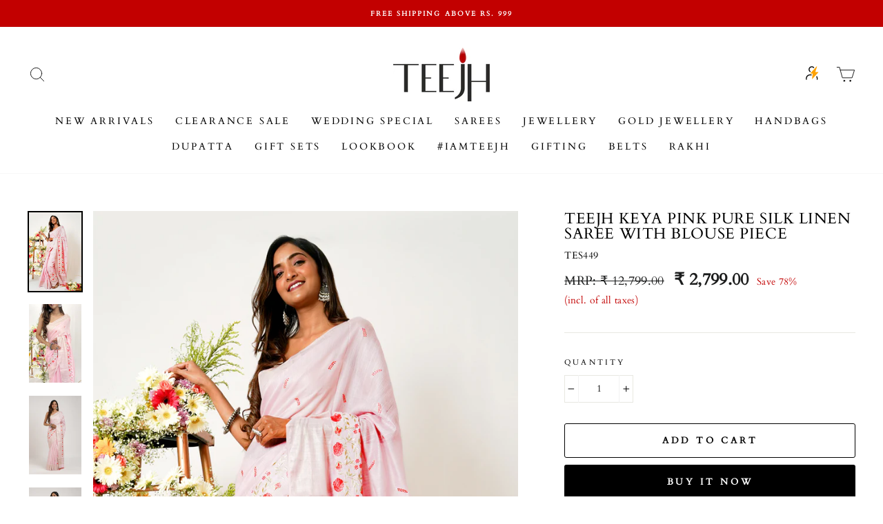

--- FILE ---
content_type: text/html; charset=utf-8
request_url: https://www.teejh.com/products/teejh-keya-pink-pure-silk-linen-saree-with-blouse-piece
body_size: 68912
content:
<!doctype html>
<html class="no-js" lang="en" dir="ltr">
<head>
  
  <meta charset="utf-8">
  <meta http-equiv="X-UA-Compatible" content="IE=edge,chrome=1">
  <meta name="viewport" content="width=device-width,initial-scale=1">
  <meta name="theme-color" content="#111111">
  <link rel="canonical" href="https://www.teejh.com/products/teejh-keya-pink-pure-silk-linen-saree-with-blouse-piece">
  <link rel="canonical" href="https://www.teejh.com/products/teejh-keya-pink-pure-silk-linen-saree-with-blouse-piece">
  <link rel="preconnect" href="https://cdn.shopify.com">
  <link rel="preconnect" href="https://fonts.shopifycdn.com">
  <link rel="dns-prefetch" href="https://productreviews.shopifycdn.com">
  <link rel="dns-prefetch" href="https://ajax.googleapis.com">
  <link rel="dns-prefetch" href="https://maps.googleapis.com">
  <link rel="dns-prefetch" href="https://maps.gstatic.com"><link rel="shortcut icon" href="//www.teejh.com/cdn/shop/files/Untitled_design_ed294622-99ea-4d1e-8d06-02435779c1bf_32x32.png?v=1736594180" type="image/png" /><title>Teejh Keya Pink Pure Silk Linen Saree With Blouse Piece
</title>
<meta name="description" content="A fresh and vibrant addition to your wardrobes! This saree is crafted in Linen that features a beautiful shade of pink that will give you zesty vibes! Style this up with minimal jewellery for a fab look!"><meta property="og:site_name" content="Teejh">
  <meta property="og:url" content="https://www.teejh.com/products/teejh-keya-pink-pure-silk-linen-saree-with-blouse-piece">
  <meta property="og:title" content="Teejh Keya Pink Pure Silk Linen Saree With Blouse Piece">
  <meta property="og:type" content="product">
  <meta property="og:description" content="A fresh and vibrant addition to your wardrobes! This saree is crafted in Linen that features a beautiful shade of pink that will give you zesty vibes! Style this up with minimal jewellery for a fab look!"><meta property="og:image" content="http://www.teejh.com/cdn/shop/files/TES449_1_1200x1200.jpg?v=1682415825"><meta property="og:image" content="http://www.teejh.com/cdn/shop/files/TES449_1200x1200.jpg?v=1682415825"><meta property="og:image" content="http://www.teejh.com/cdn/shop/files/TES449_3_1200x1200.jpg?v=1682415784">
  <meta property="og:image:secure_url" content="https://www.teejh.com/cdn/shop/files/TES449_1_1200x1200.jpg?v=1682415825"><meta property="og:image:secure_url" content="https://www.teejh.com/cdn/shop/files/TES449_1200x1200.jpg?v=1682415825"><meta property="og:image:secure_url" content="https://www.teejh.com/cdn/shop/files/TES449_3_1200x1200.jpg?v=1682415784">
  <meta name="twitter:site" content="@">
  <meta name="twitter:card" content="summary_large_image">
  <meta name="twitter:title" content="Teejh Keya Pink Pure Silk Linen Saree With Blouse Piece">
  <meta name="twitter:description" content="A fresh and vibrant addition to your wardrobes! This saree is crafted in Linen that features a beautiful shade of pink that will give you zesty vibes! Style this up with minimal jewellery for a fab look!">
<style data-shopify>@font-face {
  font-family: Cardo;
  font-weight: 400;
  font-style: normal;
  font-display: swap;
  src: url("//www.teejh.com/cdn/fonts/cardo/cardo_n4.8d7bdd0369840597cbb62dc8a447619701d8d34a.woff2") format("woff2"),
       url("//www.teejh.com/cdn/fonts/cardo/cardo_n4.23b63d1eff80cb5da813c4cccb6427058253ce24.woff") format("woff");
}

  @font-face {
  font-family: Cardo;
  font-weight: 400;
  font-style: normal;
  font-display: swap;
  src: url("//www.teejh.com/cdn/fonts/cardo/cardo_n4.8d7bdd0369840597cbb62dc8a447619701d8d34a.woff2") format("woff2"),
       url("//www.teejh.com/cdn/fonts/cardo/cardo_n4.23b63d1eff80cb5da813c4cccb6427058253ce24.woff") format("woff");
}


  
  @font-face {
  font-family: Cardo;
  font-weight: 400;
  font-style: italic;
  font-display: swap;
  src: url("//www.teejh.com/cdn/fonts/cardo/cardo_i4.0e32d2e32a36e77888e9a063b238f6034ace33a8.woff2") format("woff2"),
       url("//www.teejh.com/cdn/fonts/cardo/cardo_i4.40eb4278c959c5ae2eecf636849faa186b42d298.woff") format("woff");
}

  
</style><link href="//www.teejh.com/cdn/shop/t/58/assets/theme.css?v=99837909337080827921768209699" rel="stylesheet" type="text/css" media="all" />
<style data-shopify>:root {
    --typeHeaderPrimary: Cardo;
    --typeHeaderFallback: serif;
    --typeHeaderSize: 23px;
    --typeHeaderWeight: 400;
    --typeHeaderLineHeight: 1;
    --typeHeaderSpacing: 0.025em;

    --typeBasePrimary:Cardo;
    --typeBaseFallback:serif;
    --typeBaseSize: 14px;
    --typeBaseWeight: 400;
    --typeBaseSpacing: 0.025em;
    --typeBaseLineHeight: 1.6;

    --typeCollectionTitle: 17px;

    --iconWeight: 2px;
    --iconLinecaps: round;

    
      --buttonRadius: 3px;
    

    --colorGridOverlayOpacity: 0.1;
  }</style><script>
    document.documentElement.className = document.documentElement.className.replace('no-js', 'js');

    window.theme = window.theme || {};
    theme.routes = {
      home: "/",
      cart: "/cart",
      cartAdd: "/cart/add.js",
      cartChange: "/cart/change"
    };
    theme.strings = {
      soldOut: "Sold Out",
      unavailable: "Unavailable",
      stockLabel: "Only [count] items in stock!",
      willNotShipUntil: "Will not ship until [date]",
      willBeInStockAfter: "Will be in stock after [date]",
      waitingForStock: "Inventory on the way",
      savePrice: "Save [saved_amount]",
      cartEmpty: "Your cart is currently empty.",
      cartTermsConfirmation: "You must agree with the terms and conditions of sales to check out"
    };
    theme.settings = {
      dynamicVariantsEnable: true,
      dynamicVariantType: "button",
      cartType: "drawer",
      moneyFormat: "₹ {{amount}}",
      saveType: "percent",
      recentlyViewedEnabled: false,
      predictiveSearch: true,
      predictiveSearchType: "product,article,page,collection",
      inventoryThreshold: 6,
      quickView: true,
      themeName: 'Impulse',
      themeVersion: "3.6.2"
    };
  </script>

  <script>window.performance && window.performance.mark && window.performance.mark('shopify.content_for_header.start');</script><meta name="google-site-verification" content="eMw7av0R97vG0KFT6EsqNumDSUxgocx8mH4aYao7xfE">
<meta id="shopify-digital-wallet" name="shopify-digital-wallet" content="/26945945672/digital_wallets/dialog">
<link rel="alternate" type="application/json+oembed" href="https://www.teejh.com/products/teejh-keya-pink-pure-silk-linen-saree-with-blouse-piece.oembed">
<script async="async" src="/checkouts/internal/preloads.js?locale=en-IN"></script>
<script id="shopify-features" type="application/json">{"accessToken":"0932208b1587f5777985a080a4e7ec1f","betas":["rich-media-storefront-analytics"],"domain":"www.teejh.com","predictiveSearch":true,"shopId":26945945672,"locale":"en"}</script>
<script>var Shopify = Shopify || {};
Shopify.shop = "teejh.myshopify.com";
Shopify.locale = "en";
Shopify.currency = {"active":"INR","rate":"1.0"};
Shopify.country = "IN";
Shopify.theme = {"name":"Gokwik 100%","id":141169656042,"schema_name":"Impulse","schema_version":"3.6.2","theme_store_id":857,"role":"main"};
Shopify.theme.handle = "null";
Shopify.theme.style = {"id":null,"handle":null};
Shopify.cdnHost = "www.teejh.com/cdn";
Shopify.routes = Shopify.routes || {};
Shopify.routes.root = "/";</script>
<script type="module">!function(o){(o.Shopify=o.Shopify||{}).modules=!0}(window);</script>
<script>!function(o){function n(){var o=[];function n(){o.push(Array.prototype.slice.apply(arguments))}return n.q=o,n}var t=o.Shopify=o.Shopify||{};t.loadFeatures=n(),t.autoloadFeatures=n()}(window);</script>
<script id="shop-js-analytics" type="application/json">{"pageType":"product"}</script>
<script defer="defer" async type="module" src="//www.teejh.com/cdn/shopifycloud/shop-js/modules/v2/client.init-shop-cart-sync_C5BV16lS.en.esm.js"></script>
<script defer="defer" async type="module" src="//www.teejh.com/cdn/shopifycloud/shop-js/modules/v2/chunk.common_CygWptCX.esm.js"></script>
<script type="module">
  await import("//www.teejh.com/cdn/shopifycloud/shop-js/modules/v2/client.init-shop-cart-sync_C5BV16lS.en.esm.js");
await import("//www.teejh.com/cdn/shopifycloud/shop-js/modules/v2/chunk.common_CygWptCX.esm.js");

  window.Shopify.SignInWithShop?.initShopCartSync?.({"fedCMEnabled":true,"windoidEnabled":true});

</script>
<script>(function() {
  var isLoaded = false;
  function asyncLoad() {
    if (isLoaded) return;
    isLoaded = true;
    var urls = ["https:\/\/chimpstatic.com\/mcjs-connected\/js\/users\/40ac3411778108a4faf573dc7\/808646c8bc7d90c94062a1f8e.js?shop=teejh.myshopify.com","https:\/\/cdn.wheelio-app.com\/app\/index.min.js?version=20251118080645537\u0026shop=teejh.myshopify.com","https:\/\/sales-pop.carecart.io\/lib\/salesnotifier.js?shop=teejh.myshopify.com","https:\/\/app.covet.pics\/covet-pics-widget-inject.js?shop=teejh.myshopify.com"];
    for (var i = 0; i < urls.length; i++) {
      var s = document.createElement('script');
      s.type = 'text/javascript';
      s.async = true;
      s.src = urls[i];
      var x = document.getElementsByTagName('script')[0];
      x.parentNode.insertBefore(s, x);
    }
  };
  if(window.attachEvent) {
    window.attachEvent('onload', asyncLoad);
  } else {
    window.addEventListener('load', asyncLoad, false);
  }
})();</script>
<script id="__st">var __st={"a":26945945672,"offset":19800,"reqid":"1c891029-4caf-4816-8610-565e9345fcff-1768773076","pageurl":"www.teejh.com\/products\/teejh-keya-pink-pure-silk-linen-saree-with-blouse-piece","u":"9edeb51219bf","p":"product","rtyp":"product","rid":8103292535018};</script>
<script>window.ShopifyPaypalV4VisibilityTracking = true;</script>
<script id="captcha-bootstrap">!function(){'use strict';const t='contact',e='account',n='new_comment',o=[[t,t],['blogs',n],['comments',n],[t,'customer']],c=[[e,'customer_login'],[e,'guest_login'],[e,'recover_customer_password'],[e,'create_customer']],r=t=>t.map((([t,e])=>`form[action*='/${t}']:not([data-nocaptcha='true']) input[name='form_type'][value='${e}']`)).join(','),a=t=>()=>t?[...document.querySelectorAll(t)].map((t=>t.form)):[];function s(){const t=[...o],e=r(t);return a(e)}const i='password',u='form_key',d=['recaptcha-v3-token','g-recaptcha-response','h-captcha-response',i],f=()=>{try{return window.sessionStorage}catch{return}},m='__shopify_v',_=t=>t.elements[u];function p(t,e,n=!1){try{const o=window.sessionStorage,c=JSON.parse(o.getItem(e)),{data:r}=function(t){const{data:e,action:n}=t;return t[m]||n?{data:e,action:n}:{data:t,action:n}}(c);for(const[e,n]of Object.entries(r))t.elements[e]&&(t.elements[e].value=n);n&&o.removeItem(e)}catch(o){console.error('form repopulation failed',{error:o})}}const l='form_type',E='cptcha';function T(t){t.dataset[E]=!0}const w=window,h=w.document,L='Shopify',v='ce_forms',y='captcha';let A=!1;((t,e)=>{const n=(g='f06e6c50-85a8-45c8-87d0-21a2b65856fe',I='https://cdn.shopify.com/shopifycloud/storefront-forms-hcaptcha/ce_storefront_forms_captcha_hcaptcha.v1.5.2.iife.js',D={infoText:'Protected by hCaptcha',privacyText:'Privacy',termsText:'Terms'},(t,e,n)=>{const o=w[L][v],c=o.bindForm;if(c)return c(t,g,e,D).then(n);var r;o.q.push([[t,g,e,D],n]),r=I,A||(h.body.append(Object.assign(h.createElement('script'),{id:'captcha-provider',async:!0,src:r})),A=!0)});var g,I,D;w[L]=w[L]||{},w[L][v]=w[L][v]||{},w[L][v].q=[],w[L][y]=w[L][y]||{},w[L][y].protect=function(t,e){n(t,void 0,e),T(t)},Object.freeze(w[L][y]),function(t,e,n,w,h,L){const[v,y,A,g]=function(t,e,n){const i=e?o:[],u=t?c:[],d=[...i,...u],f=r(d),m=r(i),_=r(d.filter((([t,e])=>n.includes(e))));return[a(f),a(m),a(_),s()]}(w,h,L),I=t=>{const e=t.target;return e instanceof HTMLFormElement?e:e&&e.form},D=t=>v().includes(t);t.addEventListener('submit',(t=>{const e=I(t);if(!e)return;const n=D(e)&&!e.dataset.hcaptchaBound&&!e.dataset.recaptchaBound,o=_(e),c=g().includes(e)&&(!o||!o.value);(n||c)&&t.preventDefault(),c&&!n&&(function(t){try{if(!f())return;!function(t){const e=f();if(!e)return;const n=_(t);if(!n)return;const o=n.value;o&&e.removeItem(o)}(t);const e=Array.from(Array(32),(()=>Math.random().toString(36)[2])).join('');!function(t,e){_(t)||t.append(Object.assign(document.createElement('input'),{type:'hidden',name:u})),t.elements[u].value=e}(t,e),function(t,e){const n=f();if(!n)return;const o=[...t.querySelectorAll(`input[type='${i}']`)].map((({name:t})=>t)),c=[...d,...o],r={};for(const[a,s]of new FormData(t).entries())c.includes(a)||(r[a]=s);n.setItem(e,JSON.stringify({[m]:1,action:t.action,data:r}))}(t,e)}catch(e){console.error('failed to persist form',e)}}(e),e.submit())}));const S=(t,e)=>{t&&!t.dataset[E]&&(n(t,e.some((e=>e===t))),T(t))};for(const o of['focusin','change'])t.addEventListener(o,(t=>{const e=I(t);D(e)&&S(e,y())}));const B=e.get('form_key'),M=e.get(l),P=B&&M;t.addEventListener('DOMContentLoaded',(()=>{const t=y();if(P)for(const e of t)e.elements[l].value===M&&p(e,B);[...new Set([...A(),...v().filter((t=>'true'===t.dataset.shopifyCaptcha))])].forEach((e=>S(e,t)))}))}(h,new URLSearchParams(w.location.search),n,t,e,['guest_login'])})(!1,!0)}();</script>
<script integrity="sha256-4kQ18oKyAcykRKYeNunJcIwy7WH5gtpwJnB7kiuLZ1E=" data-source-attribution="shopify.loadfeatures" defer="defer" src="//www.teejh.com/cdn/shopifycloud/storefront/assets/storefront/load_feature-a0a9edcb.js" crossorigin="anonymous"></script>
<script data-source-attribution="shopify.dynamic_checkout.dynamic.init">var Shopify=Shopify||{};Shopify.PaymentButton=Shopify.PaymentButton||{isStorefrontPortableWallets:!0,init:function(){window.Shopify.PaymentButton.init=function(){};var t=document.createElement("script");t.src="https://www.teejh.com/cdn/shopifycloud/portable-wallets/latest/portable-wallets.en.js",t.type="module",document.head.appendChild(t)}};
</script>
<script data-source-attribution="shopify.dynamic_checkout.buyer_consent">
  function portableWalletsHideBuyerConsent(e){var t=document.getElementById("shopify-buyer-consent"),n=document.getElementById("shopify-subscription-policy-button");t&&n&&(t.classList.add("hidden"),t.setAttribute("aria-hidden","true"),n.removeEventListener("click",e))}function portableWalletsShowBuyerConsent(e){var t=document.getElementById("shopify-buyer-consent"),n=document.getElementById("shopify-subscription-policy-button");t&&n&&(t.classList.remove("hidden"),t.removeAttribute("aria-hidden"),n.addEventListener("click",e))}window.Shopify?.PaymentButton&&(window.Shopify.PaymentButton.hideBuyerConsent=portableWalletsHideBuyerConsent,window.Shopify.PaymentButton.showBuyerConsent=portableWalletsShowBuyerConsent);
</script>
<script>
  function portableWalletsCleanup(e){e&&e.src&&console.error("Failed to load portable wallets script "+e.src);var t=document.querySelectorAll("shopify-accelerated-checkout .shopify-payment-button__skeleton, shopify-accelerated-checkout-cart .wallet-cart-button__skeleton"),e=document.getElementById("shopify-buyer-consent");for(let e=0;e<t.length;e++)t[e].remove();e&&e.remove()}function portableWalletsNotLoadedAsModule(e){e instanceof ErrorEvent&&"string"==typeof e.message&&e.message.includes("import.meta")&&"string"==typeof e.filename&&e.filename.includes("portable-wallets")&&(window.removeEventListener("error",portableWalletsNotLoadedAsModule),window.Shopify.PaymentButton.failedToLoad=e,"loading"===document.readyState?document.addEventListener("DOMContentLoaded",window.Shopify.PaymentButton.init):window.Shopify.PaymentButton.init())}window.addEventListener("error",portableWalletsNotLoadedAsModule);
</script>

<script type="module" src="https://www.teejh.com/cdn/shopifycloud/portable-wallets/latest/portable-wallets.en.js" onError="portableWalletsCleanup(this)" crossorigin="anonymous"></script>
<script nomodule>
  document.addEventListener("DOMContentLoaded", portableWalletsCleanup);
</script>

<link id="shopify-accelerated-checkout-styles" rel="stylesheet" media="screen" href="https://www.teejh.com/cdn/shopifycloud/portable-wallets/latest/accelerated-checkout-backwards-compat.css" crossorigin="anonymous">
<style id="shopify-accelerated-checkout-cart">
        #shopify-buyer-consent {
  margin-top: 1em;
  display: inline-block;
  width: 100%;
}

#shopify-buyer-consent.hidden {
  display: none;
}

#shopify-subscription-policy-button {
  background: none;
  border: none;
  padding: 0;
  text-decoration: underline;
  font-size: inherit;
  cursor: pointer;
}

#shopify-subscription-policy-button::before {
  box-shadow: none;
}

      </style>

<script>window.performance && window.performance.mark && window.performance.mark('shopify.content_for_header.end');</script>

  <script src="//www.teejh.com/cdn/shop/t/58/assets/vendor-scripts-v7.js" defer="defer"></script><script src="//www.teejh.com/cdn/shop/t/58/assets/theme.js?v=9123382667938504771744711925" defer="defer"></script><!-- GSSTART Infinite Scroll code start. Do not change -->  <script type="text/javascript" src="https://gravity-apps.com/shopify/js/shopify/infinitescroll3700.js?v=xyzdc304587c03b681bf332cc5e6f42936d"></script>  <!-- nfinite Scroll code end. Do not change GSEND -->
  <!-- Google Tag Manager -->
<script>(function(w,d,s,l,i){w[l]=w[l]||[];w[l].push({'gtm.start':
new Date().getTime(),event:'gtm.js'});var f=d.getElementsByTagName(s)[0],
j=d.createElement(s),dl=l!='dataLayer'?'&l='+l:'';j.async=true;j.src=
'https://www.googletagmanager.com/gtm.js?id='+i+dl;f.parentNode.insertBefore(j,f);
})(window,document,'script','dataLayer','GTM-T58BP7S');</script>
<!-- End Google Tag Manager -->
  
<!-- Start of Judge.me Core -->
<link rel="dns-prefetch" href="https://cdn.judge.me/">
<script data-cfasync='false' class='jdgm-settings-script'>window.jdgmSettings={"pagination":5,"disable_web_reviews":false,"badge_no_review_text":"No reviews","badge_n_reviews_text":"{{ n }} review/reviews","badge_star_color":"#e3a11b","hide_badge_preview_if_no_reviews":true,"badge_hide_text":false,"enforce_center_preview_badge":false,"widget_title":"Customer Reviews","widget_open_form_text":"Write a review","widget_close_form_text":"Cancel review","widget_refresh_page_text":"Refresh page","widget_summary_text":"Based on {{ number_of_reviews }} review/reviews","widget_no_review_text":"Be the first to write a review","widget_name_field_text":"Display name","widget_verified_name_field_text":"Verified Name (public)","widget_name_placeholder_text":"Display name","widget_required_field_error_text":"This field is required.","widget_email_field_text":"Email address","widget_verified_email_field_text":"Verified Email (private, can not be edited)","widget_email_placeholder_text":"Your email address","widget_email_field_error_text":"Please enter a valid email address.","widget_rating_field_text":"Rating","widget_review_title_field_text":"Review Title","widget_review_title_placeholder_text":"Give your review a title","widget_review_body_field_text":"Review content","widget_review_body_placeholder_text":"Start writing here...","widget_pictures_field_text":"Picture/Video (optional)","widget_submit_review_text":"Submit Review","widget_submit_verified_review_text":"Submit Verified Review","widget_submit_success_msg_with_auto_publish":"Thank you! Please refresh the page in a few moments to see your review. You can remove or edit your review by logging into \u003ca href='https://judge.me/login' target='_blank' rel='nofollow noopener'\u003eJudge.me\u003c/a\u003e","widget_submit_success_msg_no_auto_publish":"Thank you! Your review will be published as soon as it is approved by the shop admin. You can remove or edit your review by logging into \u003ca href='https://judge.me/login' target='_blank' rel='nofollow noopener'\u003eJudge.me\u003c/a\u003e","widget_show_default_reviews_out_of_total_text":"Showing {{ n_reviews_shown }} out of {{ n_reviews }} reviews.","widget_show_all_link_text":"Show all","widget_show_less_link_text":"Show less","widget_author_said_text":"{{ reviewer_name }} said:","widget_days_text":"{{ n }} days ago","widget_weeks_text":"{{ n }} week/weeks ago","widget_months_text":"{{ n }} month/months ago","widget_years_text":"{{ n }} year/years ago","widget_yesterday_text":"Yesterday","widget_today_text":"Today","widget_replied_text":"\u003e\u003e {{ shop_name }} replied:","widget_read_more_text":"Read more","widget_reviewer_name_as_initial":"","widget_rating_filter_color":"","widget_rating_filter_see_all_text":"See all reviews","widget_sorting_most_recent_text":"Most Recent","widget_sorting_highest_rating_text":"Highest Rating","widget_sorting_lowest_rating_text":"Lowest Rating","widget_sorting_with_pictures_text":"Only Pictures","widget_sorting_most_helpful_text":"Most Helpful","widget_open_question_form_text":"Ask a question","widget_reviews_subtab_text":"Reviews","widget_questions_subtab_text":"Questions","widget_question_label_text":"Question","widget_answer_label_text":"Answer","widget_question_placeholder_text":"Write your question here","widget_submit_question_text":"Submit Question","widget_question_submit_success_text":"Thank you for your question! We will notify you once it gets answered.","widget_star_color":"#e3a11b","verified_badge_text":"Verified","verified_badge_bg_color":"","verified_badge_text_color":"","verified_badge_placement":"left-of-reviewer-name","widget_review_max_height":"","widget_hide_border":false,"widget_social_share":false,"widget_thumb":false,"widget_review_location_show":false,"widget_location_format":"country_iso_code","all_reviews_include_out_of_store_products":true,"all_reviews_out_of_store_text":"(out of store)","all_reviews_pagination":100,"all_reviews_product_name_prefix_text":"about","enable_review_pictures":true,"enable_question_anwser":false,"widget_theme":"","review_date_format":"mm/dd/yyyy","default_sort_method":"most-recent","widget_product_reviews_subtab_text":"Product Reviews","widget_shop_reviews_subtab_text":"Shop Reviews","widget_other_products_reviews_text":"Reviews for other products","widget_store_reviews_subtab_text":"Store reviews","widget_no_store_reviews_text":"This store hasn't received any reviews yet","widget_web_restriction_product_reviews_text":"This product hasn't received any reviews yet","widget_no_items_text":"No items found","widget_show_more_text":"Show more","widget_write_a_store_review_text":"Write a Store Review","widget_other_languages_heading":"Reviews in Other Languages","widget_translate_review_text":"Translate review to {{ language }}","widget_translating_review_text":"Translating...","widget_show_original_translation_text":"Show original ({{ language }})","widget_translate_review_failed_text":"Review couldn't be translated.","widget_translate_review_retry_text":"Retry","widget_translate_review_try_again_later_text":"Try again later","show_product_url_for_grouped_product":false,"widget_sorting_pictures_first_text":"Pictures First","show_pictures_on_all_rev_page_mobile":false,"show_pictures_on_all_rev_page_desktop":false,"floating_tab_hide_mobile_install_preference":false,"floating_tab_button_name":"★ Reviews","floating_tab_title":"Let customers speak for us","floating_tab_button_color":"","floating_tab_button_background_color":"","floating_tab_url":"","floating_tab_url_enabled":false,"floating_tab_tab_style":"text","all_reviews_text_badge_text":"Customers rate us {{ shop.metafields.judgeme.all_reviews_rating | round: 1 }}/5 based on {{ shop.metafields.judgeme.all_reviews_count }} reviews.","all_reviews_text_badge_text_branded_style":"{{ shop.metafields.judgeme.all_reviews_rating | round: 1 }} out of 5 stars based on {{ shop.metafields.judgeme.all_reviews_count }} reviews","is_all_reviews_text_badge_a_link":false,"show_stars_for_all_reviews_text_badge":false,"all_reviews_text_badge_url":"","all_reviews_text_style":"text","all_reviews_text_color_style":"judgeme_brand_color","all_reviews_text_color":"#108474","all_reviews_text_show_jm_brand":true,"featured_carousel_show_header":true,"featured_carousel_title":"Let customers speak for us","testimonials_carousel_title":"Customers are saying","videos_carousel_title":"Real customer stories","cards_carousel_title":"Customers are saying","featured_carousel_count_text":"from {{ n }} reviews","featured_carousel_add_link_to_all_reviews_page":false,"featured_carousel_url":"","featured_carousel_show_images":true,"featured_carousel_autoslide_interval":5,"featured_carousel_arrows_on_the_sides":false,"featured_carousel_height":250,"featured_carousel_width":80,"featured_carousel_image_size":0,"featured_carousel_image_height":250,"featured_carousel_arrow_color":"#eeeeee","verified_count_badge_style":"vintage","verified_count_badge_orientation":"horizontal","verified_count_badge_color_style":"judgeme_brand_color","verified_count_badge_color":"#108474","is_verified_count_badge_a_link":false,"verified_count_badge_url":"","verified_count_badge_show_jm_brand":true,"widget_rating_preset_default":5,"widget_first_sub_tab":"product-reviews","widget_show_histogram":true,"widget_histogram_use_custom_color":false,"widget_pagination_use_custom_color":false,"widget_star_use_custom_color":true,"widget_verified_badge_use_custom_color":false,"widget_write_review_use_custom_color":false,"picture_reminder_submit_button":"Upload Pictures","enable_review_videos":false,"mute_video_by_default":false,"widget_sorting_videos_first_text":"Videos First","widget_review_pending_text":"Pending","featured_carousel_items_for_large_screen":3,"social_share_options_order":"Facebook,Twitter","remove_microdata_snippet":false,"disable_json_ld":false,"enable_json_ld_products":false,"preview_badge_show_question_text":false,"preview_badge_no_question_text":"No questions","preview_badge_n_question_text":"{{ number_of_questions }} question/questions","qa_badge_show_icon":false,"qa_badge_position":"same-row","remove_judgeme_branding":false,"widget_add_search_bar":false,"widget_search_bar_placeholder":"Search","widget_sorting_verified_only_text":"Verified only","featured_carousel_theme":"default","featured_carousel_show_rating":true,"featured_carousel_show_title":true,"featured_carousel_show_body":true,"featured_carousel_show_date":false,"featured_carousel_show_reviewer":true,"featured_carousel_show_product":false,"featured_carousel_header_background_color":"#108474","featured_carousel_header_text_color":"#ffffff","featured_carousel_name_product_separator":"reviewed","featured_carousel_full_star_background":"#108474","featured_carousel_empty_star_background":"#dadada","featured_carousel_vertical_theme_background":"#f9fafb","featured_carousel_verified_badge_enable":true,"featured_carousel_verified_badge_color":"#108474","featured_carousel_border_style":"round","featured_carousel_review_line_length_limit":3,"featured_carousel_more_reviews_button_text":"Read more reviews","featured_carousel_view_product_button_text":"View product","all_reviews_page_load_reviews_on":"scroll","all_reviews_page_load_more_text":"Load More Reviews","disable_fb_tab_reviews":false,"enable_ajax_cdn_cache":false,"widget_public_name_text":"displayed publicly like","default_reviewer_name":"John Smith","default_reviewer_name_has_non_latin":true,"widget_reviewer_anonymous":"Anonymous","medals_widget_title":"Judge.me Review Medals","medals_widget_background_color":"#f9fafb","medals_widget_position":"footer_all_pages","medals_widget_border_color":"#f9fafb","medals_widget_verified_text_position":"left","medals_widget_use_monochromatic_version":false,"medals_widget_elements_color":"#108474","show_reviewer_avatar":true,"widget_invalid_yt_video_url_error_text":"Not a YouTube video URL","widget_max_length_field_error_text":"Please enter no more than {0} characters.","widget_show_country_flag":false,"widget_show_collected_via_shop_app":true,"widget_verified_by_shop_badge_style":"light","widget_verified_by_shop_text":"Verified by Shop","widget_show_photo_gallery":false,"widget_load_with_code_splitting":true,"widget_ugc_install_preference":false,"widget_ugc_title":"Made by us, Shared by you","widget_ugc_subtitle":"Tag us to see your picture featured in our page","widget_ugc_arrows_color":"#ffffff","widget_ugc_primary_button_text":"Buy Now","widget_ugc_primary_button_background_color":"#108474","widget_ugc_primary_button_text_color":"#ffffff","widget_ugc_primary_button_border_width":"0","widget_ugc_primary_button_border_style":"none","widget_ugc_primary_button_border_color":"#108474","widget_ugc_primary_button_border_radius":"25","widget_ugc_secondary_button_text":"Load More","widget_ugc_secondary_button_background_color":"#ffffff","widget_ugc_secondary_button_text_color":"#108474","widget_ugc_secondary_button_border_width":"2","widget_ugc_secondary_button_border_style":"solid","widget_ugc_secondary_button_border_color":"#108474","widget_ugc_secondary_button_border_radius":"25","widget_ugc_reviews_button_text":"View Reviews","widget_ugc_reviews_button_background_color":"#ffffff","widget_ugc_reviews_button_text_color":"#108474","widget_ugc_reviews_button_border_width":"2","widget_ugc_reviews_button_border_style":"solid","widget_ugc_reviews_button_border_color":"#108474","widget_ugc_reviews_button_border_radius":"25","widget_ugc_reviews_button_link_to":"judgeme-reviews-page","widget_ugc_show_post_date":true,"widget_ugc_max_width":"800","widget_rating_metafield_value_type":true,"widget_primary_color":"#24191e","widget_enable_secondary_color":false,"widget_secondary_color":"#edf5f5","widget_summary_average_rating_text":"{{ average_rating }} out of 5","widget_media_grid_title":"Customer photos \u0026 videos","widget_media_grid_see_more_text":"See more","widget_round_style":false,"widget_show_product_medals":true,"widget_verified_by_judgeme_text":"Verified by Judge.me","widget_show_store_medals":true,"widget_verified_by_judgeme_text_in_store_medals":"Verified by Judge.me","widget_media_field_exceed_quantity_message":"Sorry, we can only accept {{ max_media }} for one review.","widget_media_field_exceed_limit_message":"{{ file_name }} is too large, please select a {{ media_type }} less than {{ size_limit }}MB.","widget_review_submitted_text":"Review Submitted!","widget_question_submitted_text":"Question Submitted!","widget_close_form_text_question":"Cancel","widget_write_your_answer_here_text":"Write your answer here","widget_enabled_branded_link":true,"widget_show_collected_by_judgeme":true,"widget_reviewer_name_color":"","widget_write_review_text_color":"","widget_write_review_bg_color":"","widget_collected_by_judgeme_text":"collected by Judge.me","widget_pagination_type":"standard","widget_load_more_text":"Load More","widget_load_more_color":"#108474","widget_full_review_text":"Full Review","widget_read_more_reviews_text":"Read More Reviews","widget_read_questions_text":"Read Questions","widget_questions_and_answers_text":"Questions \u0026 Answers","widget_verified_by_text":"Verified by","widget_verified_text":"Verified","widget_number_of_reviews_text":"{{ number_of_reviews }} reviews","widget_back_button_text":"Back","widget_next_button_text":"Next","widget_custom_forms_filter_button":"Filters","custom_forms_style":"vertical","widget_show_review_information":false,"how_reviews_are_collected":"How reviews are collected?","widget_show_review_keywords":false,"widget_gdpr_statement":"How we use your data: We'll only contact you about the review you left, and only if necessary. By submitting your review, you agree to Judge.me's \u003ca href='https://judge.me/terms' target='_blank' rel='nofollow noopener'\u003eterms\u003c/a\u003e, \u003ca href='https://judge.me/privacy' target='_blank' rel='nofollow noopener'\u003eprivacy\u003c/a\u003e and \u003ca href='https://judge.me/content-policy' target='_blank' rel='nofollow noopener'\u003econtent\u003c/a\u003e policies.","widget_multilingual_sorting_enabled":false,"widget_translate_review_content_enabled":false,"widget_translate_review_content_method":"manual","popup_widget_review_selection":"automatically_with_pictures","popup_widget_round_border_style":true,"popup_widget_show_title":true,"popup_widget_show_body":true,"popup_widget_show_reviewer":false,"popup_widget_show_product":true,"popup_widget_show_pictures":true,"popup_widget_use_review_picture":true,"popup_widget_show_on_home_page":true,"popup_widget_show_on_product_page":true,"popup_widget_show_on_collection_page":true,"popup_widget_show_on_cart_page":true,"popup_widget_position":"bottom_left","popup_widget_first_review_delay":5,"popup_widget_duration":5,"popup_widget_interval":5,"popup_widget_review_count":5,"popup_widget_hide_on_mobile":true,"review_snippet_widget_round_border_style":true,"review_snippet_widget_card_color":"#FFFFFF","review_snippet_widget_slider_arrows_background_color":"#FFFFFF","review_snippet_widget_slider_arrows_color":"#000000","review_snippet_widget_star_color":"#108474","show_product_variant":false,"all_reviews_product_variant_label_text":"Variant: ","widget_show_verified_branding":true,"widget_ai_summary_title":"Customers say","widget_ai_summary_disclaimer":"AI-powered review summary based on recent customer reviews","widget_show_ai_summary":false,"widget_show_ai_summary_bg":false,"widget_show_review_title_input":true,"redirect_reviewers_invited_via_email":"review_widget","request_store_review_after_product_review":false,"request_review_other_products_in_order":false,"review_form_color_scheme":"default","review_form_corner_style":"square","review_form_star_color":{},"review_form_text_color":"#333333","review_form_background_color":"#ffffff","review_form_field_background_color":"#fafafa","review_form_button_color":{},"review_form_button_text_color":"#ffffff","review_form_modal_overlay_color":"#000000","review_content_screen_title_text":"How would you rate this product?","review_content_introduction_text":"We would love it if you would share a bit about your experience.","store_review_form_title_text":"How would you rate this store?","store_review_form_introduction_text":"We would love it if you would share a bit about your experience.","show_review_guidance_text":true,"one_star_review_guidance_text":"Poor","five_star_review_guidance_text":"Great","customer_information_screen_title_text":"About you","customer_information_introduction_text":"Please tell us more about you.","custom_questions_screen_title_text":"Your experience in more detail","custom_questions_introduction_text":"Here are a few questions to help us understand more about your experience.","review_submitted_screen_title_text":"Thanks for your review!","review_submitted_screen_thank_you_text":"We are processing it and it will appear on the store soon.","review_submitted_screen_email_verification_text":"Please confirm your email by clicking the link we just sent you. This helps us keep reviews authentic.","review_submitted_request_store_review_text":"Would you like to share your experience of shopping with us?","review_submitted_review_other_products_text":"Would you like to review these products?","store_review_screen_title_text":"Would you like to share your experience of shopping with us?","store_review_introduction_text":"We value your feedback and use it to improve. Please share any thoughts or suggestions you have.","reviewer_media_screen_title_picture_text":"Share a picture","reviewer_media_introduction_picture_text":"Upload a photo to support your review.","reviewer_media_screen_title_video_text":"Share a video","reviewer_media_introduction_video_text":"Upload a video to support your review.","reviewer_media_screen_title_picture_or_video_text":"Share a picture or video","reviewer_media_introduction_picture_or_video_text":"Upload a photo or video to support your review.","reviewer_media_youtube_url_text":"Paste your Youtube URL here","advanced_settings_next_step_button_text":"Next","advanced_settings_close_review_button_text":"Close","modal_write_review_flow":false,"write_review_flow_required_text":"Required","write_review_flow_privacy_message_text":"We respect your privacy.","write_review_flow_anonymous_text":"Post review as anonymous","write_review_flow_visibility_text":"This won't be visible to other customers.","write_review_flow_multiple_selection_help_text":"Select as many as you like","write_review_flow_single_selection_help_text":"Select one option","write_review_flow_required_field_error_text":"This field is required","write_review_flow_invalid_email_error_text":"Please enter a valid email address","write_review_flow_max_length_error_text":"Max. {{ max_length }} characters.","write_review_flow_media_upload_text":"\u003cb\u003eClick to upload\u003c/b\u003e or drag and drop","write_review_flow_gdpr_statement":"We'll only contact you about your review if necessary. By submitting your review, you agree to our \u003ca href='https://judge.me/terms' target='_blank' rel='nofollow noopener'\u003eterms and conditions\u003c/a\u003e and \u003ca href='https://judge.me/privacy' target='_blank' rel='nofollow noopener'\u003eprivacy policy\u003c/a\u003e.","rating_only_reviews_enabled":false,"show_negative_reviews_help_screen":false,"new_review_flow_help_screen_rating_threshold":3,"negative_review_resolution_screen_title_text":"Tell us more","negative_review_resolution_text":"Your experience matters to us. If there were issues with your purchase, we're here to help. Feel free to reach out to us, we'd love the opportunity to make things right.","negative_review_resolution_button_text":"Contact us","negative_review_resolution_proceed_with_review_text":"Leave a review","negative_review_resolution_subject":"Issue with purchase from {{ shop_name }}.{{ order_name }}","preview_badge_collection_page_install_status":false,"widget_review_custom_css":"","preview_badge_custom_css":"","preview_badge_stars_count":"5-stars","featured_carousel_custom_css":"","floating_tab_custom_css":"","all_reviews_widget_custom_css":"","medals_widget_custom_css":"","verified_badge_custom_css":"","all_reviews_text_custom_css":"","transparency_badges_collected_via_store_invite":false,"transparency_badges_from_another_provider":false,"transparency_badges_collected_from_store_visitor":false,"transparency_badges_collected_by_verified_review_provider":false,"transparency_badges_earned_reward":false,"transparency_badges_collected_via_store_invite_text":"Review collected via store invitation","transparency_badges_from_another_provider_text":"Review collected from another provider","transparency_badges_collected_from_store_visitor_text":"Review collected from a store visitor","transparency_badges_written_in_google_text":"Review written in Google","transparency_badges_written_in_etsy_text":"Review written in Etsy","transparency_badges_written_in_shop_app_text":"Review written in Shop App","transparency_badges_earned_reward_text":"Review earned a reward for future purchase","product_review_widget_per_page":10,"widget_store_review_label_text":"Review about the store","checkout_comment_extension_title_on_product_page":"Customer Comments","checkout_comment_extension_num_latest_comment_show":5,"checkout_comment_extension_format":"name_and_timestamp","checkout_comment_customer_name":"last_initial","checkout_comment_comment_notification":true,"preview_badge_collection_page_install_preference":true,"preview_badge_home_page_install_preference":false,"preview_badge_product_page_install_preference":true,"review_widget_install_preference":"","review_carousel_install_preference":false,"floating_reviews_tab_install_preference":"none","verified_reviews_count_badge_install_preference":false,"all_reviews_text_install_preference":false,"review_widget_best_location":true,"judgeme_medals_install_preference":false,"review_widget_revamp_enabled":false,"review_widget_qna_enabled":false,"review_widget_header_theme":"minimal","review_widget_widget_title_enabled":true,"review_widget_header_text_size":"medium","review_widget_header_text_weight":"regular","review_widget_average_rating_style":"compact","review_widget_bar_chart_enabled":true,"review_widget_bar_chart_type":"numbers","review_widget_bar_chart_style":"standard","review_widget_expanded_media_gallery_enabled":false,"review_widget_reviews_section_theme":"standard","review_widget_image_style":"thumbnails","review_widget_review_image_ratio":"square","review_widget_stars_size":"medium","review_widget_verified_badge":"standard_text","review_widget_review_title_text_size":"medium","review_widget_review_text_size":"medium","review_widget_review_text_length":"medium","review_widget_number_of_columns_desktop":3,"review_widget_carousel_transition_speed":5,"review_widget_custom_questions_answers_display":"always","review_widget_button_text_color":"#FFFFFF","review_widget_text_color":"#000000","review_widget_lighter_text_color":"#7B7B7B","review_widget_corner_styling":"soft","review_widget_review_word_singular":"review","review_widget_review_word_plural":"reviews","review_widget_voting_label":"Helpful?","review_widget_shop_reply_label":"Reply from {{ shop_name }}:","review_widget_filters_title":"Filters","qna_widget_question_word_singular":"Question","qna_widget_question_word_plural":"Questions","qna_widget_answer_reply_label":"Answer from {{ answerer_name }}:","qna_content_screen_title_text":"Ask a question about this product","qna_widget_question_required_field_error_text":"Please enter your question.","qna_widget_flow_gdpr_statement":"We'll only contact you about your question if necessary. By submitting your question, you agree to our \u003ca href='https://judge.me/terms' target='_blank' rel='nofollow noopener'\u003eterms and conditions\u003c/a\u003e and \u003ca href='https://judge.me/privacy' target='_blank' rel='nofollow noopener'\u003eprivacy policy\u003c/a\u003e.","qna_widget_question_submitted_text":"Thanks for your question!","qna_widget_close_form_text_question":"Close","qna_widget_question_submit_success_text":"We’ll notify you by email when your question is answered.","all_reviews_widget_v2025_enabled":false,"all_reviews_widget_v2025_header_theme":"default","all_reviews_widget_v2025_widget_title_enabled":true,"all_reviews_widget_v2025_header_text_size":"medium","all_reviews_widget_v2025_header_text_weight":"regular","all_reviews_widget_v2025_average_rating_style":"compact","all_reviews_widget_v2025_bar_chart_enabled":true,"all_reviews_widget_v2025_bar_chart_type":"numbers","all_reviews_widget_v2025_bar_chart_style":"standard","all_reviews_widget_v2025_expanded_media_gallery_enabled":false,"all_reviews_widget_v2025_show_store_medals":true,"all_reviews_widget_v2025_show_photo_gallery":true,"all_reviews_widget_v2025_show_review_keywords":false,"all_reviews_widget_v2025_show_ai_summary":false,"all_reviews_widget_v2025_show_ai_summary_bg":false,"all_reviews_widget_v2025_add_search_bar":false,"all_reviews_widget_v2025_default_sort_method":"most-recent","all_reviews_widget_v2025_reviews_per_page":10,"all_reviews_widget_v2025_reviews_section_theme":"default","all_reviews_widget_v2025_image_style":"thumbnails","all_reviews_widget_v2025_review_image_ratio":"square","all_reviews_widget_v2025_stars_size":"medium","all_reviews_widget_v2025_verified_badge":"bold_badge","all_reviews_widget_v2025_review_title_text_size":"medium","all_reviews_widget_v2025_review_text_size":"medium","all_reviews_widget_v2025_review_text_length":"medium","all_reviews_widget_v2025_number_of_columns_desktop":3,"all_reviews_widget_v2025_carousel_transition_speed":5,"all_reviews_widget_v2025_custom_questions_answers_display":"always","all_reviews_widget_v2025_show_product_variant":false,"all_reviews_widget_v2025_show_reviewer_avatar":true,"all_reviews_widget_v2025_reviewer_name_as_initial":"","all_reviews_widget_v2025_review_location_show":false,"all_reviews_widget_v2025_location_format":"","all_reviews_widget_v2025_show_country_flag":false,"all_reviews_widget_v2025_verified_by_shop_badge_style":"light","all_reviews_widget_v2025_social_share":false,"all_reviews_widget_v2025_social_share_options_order":"Facebook,Twitter,LinkedIn,Pinterest","all_reviews_widget_v2025_pagination_type":"standard","all_reviews_widget_v2025_button_text_color":"#FFFFFF","all_reviews_widget_v2025_text_color":"#000000","all_reviews_widget_v2025_lighter_text_color":"#7B7B7B","all_reviews_widget_v2025_corner_styling":"soft","all_reviews_widget_v2025_title":"Customer reviews","all_reviews_widget_v2025_ai_summary_title":"Customers say about this store","all_reviews_widget_v2025_no_review_text":"Be the first to write a review","platform":"shopify","branding_url":"https://app.judge.me/reviews/stores/www.teejh.com","branding_text":"Powered by Judge.me","locale":"en","reply_name":"Teejh","widget_version":"3.0","footer":true,"autopublish":true,"review_dates":true,"enable_custom_form":false,"shop_use_review_site":true,"shop_locale":"en","enable_multi_locales_translations":false,"show_review_title_input":true,"review_verification_email_status":"always","can_be_branded":false,"reply_name_text":"Teejh"};</script> <style class='jdgm-settings-style'>.jdgm-xx{left:0}:root{--jdgm-primary-color: #24191e;--jdgm-secondary-color: rgba(36,25,30,0.1);--jdgm-star-color: #e3a11b;--jdgm-write-review-text-color: white;--jdgm-write-review-bg-color: #24191e;--jdgm-paginate-color: #24191e;--jdgm-border-radius: 0;--jdgm-reviewer-name-color: #24191e}.jdgm-histogram__bar-content{background-color:#24191e}.jdgm-rev[data-verified-buyer=true] .jdgm-rev__icon.jdgm-rev__icon:after,.jdgm-rev__buyer-badge.jdgm-rev__buyer-badge{color:white;background-color:#24191e}.jdgm-review-widget--small .jdgm-gallery.jdgm-gallery .jdgm-gallery__thumbnail-link:nth-child(8) .jdgm-gallery__thumbnail-wrapper.jdgm-gallery__thumbnail-wrapper:before{content:"See more"}@media only screen and (min-width: 768px){.jdgm-gallery.jdgm-gallery .jdgm-gallery__thumbnail-link:nth-child(8) .jdgm-gallery__thumbnail-wrapper.jdgm-gallery__thumbnail-wrapper:before{content:"See more"}}.jdgm-preview-badge .jdgm-star.jdgm-star{color:#e3a11b}.jdgm-prev-badge[data-average-rating='0.00']{display:none !important}.jdgm-author-all-initials{display:none !important}.jdgm-author-last-initial{display:none !important}.jdgm-rev-widg__title{visibility:hidden}.jdgm-rev-widg__summary-text{visibility:hidden}.jdgm-prev-badge__text{visibility:hidden}.jdgm-rev__prod-link-prefix:before{content:'about'}.jdgm-rev__variant-label:before{content:'Variant: '}.jdgm-rev__out-of-store-text:before{content:'(out of store)'}@media only screen and (min-width: 768px){.jdgm-rev__pics .jdgm-rev_all-rev-page-picture-separator,.jdgm-rev__pics .jdgm-rev__product-picture{display:none}}@media only screen and (max-width: 768px){.jdgm-rev__pics .jdgm-rev_all-rev-page-picture-separator,.jdgm-rev__pics .jdgm-rev__product-picture{display:none}}.jdgm-preview-badge[data-template="index"]{display:none !important}.jdgm-verified-count-badget[data-from-snippet="true"]{display:none !important}.jdgm-carousel-wrapper[data-from-snippet="true"]{display:none !important}.jdgm-all-reviews-text[data-from-snippet="true"]{display:none !important}.jdgm-medals-section[data-from-snippet="true"]{display:none !important}.jdgm-ugc-media-wrapper[data-from-snippet="true"]{display:none !important}.jdgm-rev__transparency-badge[data-badge-type="review_collected_via_store_invitation"]{display:none !important}.jdgm-rev__transparency-badge[data-badge-type="review_collected_from_another_provider"]{display:none !important}.jdgm-rev__transparency-badge[data-badge-type="review_collected_from_store_visitor"]{display:none !important}.jdgm-rev__transparency-badge[data-badge-type="review_written_in_etsy"]{display:none !important}.jdgm-rev__transparency-badge[data-badge-type="review_written_in_google_business"]{display:none !important}.jdgm-rev__transparency-badge[data-badge-type="review_written_in_shop_app"]{display:none !important}.jdgm-rev__transparency-badge[data-badge-type="review_earned_for_future_purchase"]{display:none !important}.jdgm-review-snippet-widget .jdgm-rev-snippet-widget__cards-container .jdgm-rev-snippet-card{border-radius:8px;background:#fff}.jdgm-review-snippet-widget .jdgm-rev-snippet-widget__cards-container .jdgm-rev-snippet-card__rev-rating .jdgm-star{color:#108474}.jdgm-review-snippet-widget .jdgm-rev-snippet-widget__prev-btn,.jdgm-review-snippet-widget .jdgm-rev-snippet-widget__next-btn{border-radius:50%;background:#fff}.jdgm-review-snippet-widget .jdgm-rev-snippet-widget__prev-btn>svg,.jdgm-review-snippet-widget .jdgm-rev-snippet-widget__next-btn>svg{fill:#000}.jdgm-full-rev-modal.rev-snippet-widget .jm-mfp-container .jm-mfp-content,.jdgm-full-rev-modal.rev-snippet-widget .jm-mfp-container .jdgm-full-rev__icon,.jdgm-full-rev-modal.rev-snippet-widget .jm-mfp-container .jdgm-full-rev__pic-img,.jdgm-full-rev-modal.rev-snippet-widget .jm-mfp-container .jdgm-full-rev__reply{border-radius:8px}.jdgm-full-rev-modal.rev-snippet-widget .jm-mfp-container .jdgm-full-rev[data-verified-buyer="true"] .jdgm-full-rev__icon::after{border-radius:8px}.jdgm-full-rev-modal.rev-snippet-widget .jm-mfp-container .jdgm-full-rev .jdgm-rev__buyer-badge{border-radius:calc( 8px / 2 )}.jdgm-full-rev-modal.rev-snippet-widget .jm-mfp-container .jdgm-full-rev .jdgm-full-rev__replier::before{content:'Teejh'}.jdgm-full-rev-modal.rev-snippet-widget .jm-mfp-container .jdgm-full-rev .jdgm-full-rev__product-button{border-radius:calc( 8px * 6 )}
</style> <style class='jdgm-settings-style'></style>

  
  
  
  <style class='jdgm-miracle-styles'>
  @-webkit-keyframes jdgm-spin{0%{-webkit-transform:rotate(0deg);-ms-transform:rotate(0deg);transform:rotate(0deg)}100%{-webkit-transform:rotate(359deg);-ms-transform:rotate(359deg);transform:rotate(359deg)}}@keyframes jdgm-spin{0%{-webkit-transform:rotate(0deg);-ms-transform:rotate(0deg);transform:rotate(0deg)}100%{-webkit-transform:rotate(359deg);-ms-transform:rotate(359deg);transform:rotate(359deg)}}@font-face{font-family:'JudgemeStar';src:url("[data-uri]") format("woff");font-weight:normal;font-style:normal}.jdgm-star{font-family:'JudgemeStar';display:inline !important;text-decoration:none !important;padding:0 4px 0 0 !important;margin:0 !important;font-weight:bold;opacity:1;-webkit-font-smoothing:antialiased;-moz-osx-font-smoothing:grayscale}.jdgm-star:hover{opacity:1}.jdgm-star:last-of-type{padding:0 !important}.jdgm-star.jdgm--on:before{content:"\e000"}.jdgm-star.jdgm--off:before{content:"\e001"}.jdgm-star.jdgm--half:before{content:"\e002"}.jdgm-widget *{margin:0;line-height:1.4;-webkit-box-sizing:border-box;-moz-box-sizing:border-box;box-sizing:border-box;-webkit-overflow-scrolling:touch}.jdgm-hidden{display:none !important;visibility:hidden !important}.jdgm-temp-hidden{display:none}.jdgm-spinner{width:40px;height:40px;margin:auto;border-radius:50%;border-top:2px solid #eee;border-right:2px solid #eee;border-bottom:2px solid #eee;border-left:2px solid #ccc;-webkit-animation:jdgm-spin 0.8s infinite linear;animation:jdgm-spin 0.8s infinite linear}.jdgm-prev-badge{display:block !important}

</style>


  
  
   


<script data-cfasync='false' class='jdgm-script'>
!function(e){window.jdgm=window.jdgm||{},jdgm.CDN_HOST="https://cdn.judge.me/",
jdgm.docReady=function(d){(e.attachEvent?"complete"===e.readyState:"loading"!==e.readyState)?
setTimeout(d,0):e.addEventListener("DOMContentLoaded",d)},jdgm.loadCSS=function(d,t,o,s){
!o&&jdgm.loadCSS.requestedUrls.indexOf(d)>=0||(jdgm.loadCSS.requestedUrls.push(d),
(s=e.createElement("link")).rel="stylesheet",s.class="jdgm-stylesheet",s.media="nope!",
s.href=d,s.onload=function(){this.media="all",t&&setTimeout(t)},e.body.appendChild(s))},
jdgm.loadCSS.requestedUrls=[],jdgm.docReady(function(){(window.jdgmLoadCSS||e.querySelectorAll(
".jdgm-widget, .jdgm-all-reviews-page").length>0)&&(jdgmSettings.widget_load_with_code_splitting?
parseFloat(jdgmSettings.widget_version)>=3?jdgm.loadCSS(jdgm.CDN_HOST+"widget_v3/base.css"):
jdgm.loadCSS(jdgm.CDN_HOST+"widget/base.css"):jdgm.loadCSS(jdgm.CDN_HOST+"shopify_v2.css"))})}(document);
</script>
<script async data-cfasync="false" type="text/javascript" src="https://cdn.judge.me/loader.js"></script>

<noscript><link rel="stylesheet" type="text/css" media="all" href="https://cdn.judge.me/shopify_v2.css"></noscript>
<!-- End of Judge.me Core -->


  <!-- Gokwik theme code start -->
  <link rel="dns-prefetch" href="https://pdp.gokwik.co/">
  <link rel="dns-prefetch" href="https://api.gokwik.co">

<!-- Conditional Logic : SHIPROCKET : START -->

<script>

function setCookie(name, value, days = null) {
  let expires = "";

  // Check if days is passed, if so, set the expiration date
  if (days) {
    const date = new Date();
    date.setTime(date.getTime() + (days * 24 * 60 * 60 * 1000)); // Cookie expiry in days
    expires = "expires=" + date.toUTCString() + ";";
  }

  // Set the cookie with or without an expiry date
  document.cookie = `${name}=${value};${expires}path=/`;
}
  
  // Function to get a cookie value by name
  function getCookie(name) {
    const nameEQ = name + "=";
    const cookiesArray = document.cookie.split(';');
    for(let i = 0; i < cookiesArray.length; i++) {
      let cookie = cookiesArray[i].trim();
      if (cookie.indexOf(nameEQ) === 0) {
        return cookie.substring(nameEQ.length, cookie.length);
      }
    }
    return null;
  }

  //Function to render button

  // function renderButton (showShiprocketCheckout) {
  //   var modifiedCSS = "";
  //   if(showShiprocketCheckout === "true") {
  //     modifiedCSS = `
  //     .gokwik-checkout{display:none !important;}
  //     #gokwik-buy-now{display:none !important;}
  //     `
  //   } else {
  //     modifiedCSS = `
  //     .shiprocket-headless{display:none !important;}
  //     `
  //   }
  //   const styleElement = document.createElement("style");
  //   styleElement.textContent = modifiedCSS;
  //   document.head.appendChild(styleElement);
  // }
  
  // // Function to create a 50-50 audience split
  // function createAudienceSplit() {
  //   const cookieValue = getCookie('isShiprocketCheckoutVisible');
    
  //   // If cookie already exists, return
  //   if (cookieValue !== null) {
  //     renderButton(cookieValue);
  //     return;
  //   }
    
  //   // Randomly assign true/false (50-50 chance) : true random
  //   const isVisible = Math.random() < 0.5 ? 'true' : 'false';
    
  //   // Set the cookie with the split value for an year
  //   renderButton(isVisible);
  //   setCookie('isShiprocketCheckoutVisible', isVisible);
    
  // }

// Run the audience split logic
createAudienceSplit();
  
</script>

<!-- Conditional Logic : SHIPROCKET : END --> 
  
    <script type="application/javascript">
checkoutBuyer = "https://fastrr-boost-ui.pickrr.com/";
</script>
<input type="hidden" value="www.teejh.com" id="sellerDomain"/>
<link rel="stylesheet" href="https://fastrr-boost-ui.pickrr.com/assets/styles/shopify.css">
<script src="https://fastrr-boost-ui.pickrr.com/assets/js/channels/shopify.js" defer></script>
 
<input type="hidden" value="rz" id="template"/>
 <!-- <input type="hidden" value="percent" id="discountType"/>
<input type="hidden" value="5" id="discValue"/> -->

<style>
.sr-headless-checkout{
     font-family: inherit;
     font-size: 15px;
     font-weight: 500;
     letter-spacing: 1px;
     border-radius:2px;
     height: 50px;
     background-color:rgb(30,30,30);
}

  /* #sm-widget-btn.snap_emi_txt_minicart {
display:none !important;
  } */

  /* .modal.modal--square.modal--quick-shop.modal--is-active .sr-headless-checkout{
    display:none !important;
  } */
  
  /* .gokwik-checkout{
display:none !important;
  } */
   .shiprocket-headless[data-type="product"]{
    width:100%;
     margin-top:5px;
  }
  .shiprocket-headless[data-type="mini-cart"]{
    width:100%;
  }
  .shiprocket-headless[data-type="cart"]{
    width:100%;
    margin-top:5px;
  }
  
/*
.sr-discount-label{
  font-size:0px !important;
}

 .sr-discount-label:before{
   content:"Extra 10% Off on Prepaid Orders";
  font-size: 9px;
    color: #000;
    text-transform: none;
    top: -8px;
    left: 6px;
    background-color: #53ff73;
    border-radius: 3px;
    padding: 0 10px;
}
*/ 
</style>
    

<script>

window.merchantInfo  = {
        mid: "19g6ilu80yk8z",
        environment: "production",
        type: "merchantInfo",
  		storeId: "26945945672",
  		fbpixel: "408624696683745",
      }
var productFormSelector = '';
var cart = {"note":null,"attributes":{},"original_total_price":0,"total_price":0,"total_discount":0,"total_weight":0.0,"item_count":0,"items":[],"requires_shipping":false,"currency":"INR","items_subtotal_price":0,"cart_level_discount_applications":[],"checkout_charge_amount":0}
var templateName = 'product'
</script>

<script src="https://pdp.gokwik.co/merchant-integration/build/merchant.integration.js?v4"></script>
<script src="http://ajax.googleapis.com/ajax/libs/jquery/1.9.1/jquery.min.js"></script>
<script>
  window.addEventListener('gokwikLoaded', e => {

   $('.gokwik-checkouts button').prop('disabled', false);
              $('.gokwik-checkouts button').removeClass('disabled');
         $('#gokwik-buy-nows').prop('disabled', false);
              $('#gokwik-buy-nows').removeClass('disabled');

  const targetElement = document.querySelector("body");
  function debounce(func, delay) {
    let timeoutId;
    return function () {
      const context = this;
      const args = arguments;
      clearTimeout(timeoutId);
      timeoutId = setTimeout(function () {
        func.apply(context, args);
      }, delay);
    };
  }
  const observer = new MutationObserver(() => {
 const homeSelector = document.querySelector('#gokwik-buy-nows');
    if(homeSelector){
    var disabledElements = document.querySelectorAll('.disabled');
      disabledElements.forEach(function (element) {
        element.removeAttribute('disabled');
        element.classList.remove('disabled');
      });
    }
    debouncedMyTimer();
  });
  const debouncedMyTimer = debounce(() => {
    observer.disconnect();
    enableGokwikCart();
    observer.observe(targetElement, { childList: true, subtree: true });
  }, 700);
  function enableGokwikCart() {
      $('.gokwik-checkouts button').prop('disabled', false);
              $('.gokwik-checkouts button').removeClass('disabled');

  }
  const config = { childList: true, subtree: true };
  observer.observe(targetElement, config);
});
</script>

<style>

.gokwik-checkouts {
  width: 100%;
  display: flex;
  justify-content: center;
  flex-direction: column;
  align-items: end;
  margin-top: 10px;
}
.gokwik-checkouts button {
  max-width:400px;
  width: 100%;
  border: none;
  display: flex;
  justify-content: center;
  align-items: center;
  background: #000000;
  position: relative;
  margin: 0;
cursor: pointer;
  border-radius: 3px;
  padding: 5px 10px;
  height:42.45px;
}
#gokwik-buy-nows.disabled, .gokwik-disabled{
  opacity:0.5;
  cursor: not-allowed;
  }
  .gokwik-checkouts button:focus {
  outline: none;
}
.gokwik-checkouts button > span {
  display: flex;
}
.gokwik-checkouts button > span.btn-text {
  display: flex;
  flex-direction: column;
  color: #ffffff;
  align-items: flex-start;
}
.gokwik-checkouts button > span.btn-text > span:last-child {
	padding-top: 2px;
    font-size: 10px;
    line-height: 10px;
    text-transform: initial;
}
.gokwik-checkouts button > span.btn-text > span:first-child {
   font-size: 13px;
}
.gokwik-checkouts button > span.pay-opt-icon img:first-child {
  margin-right: 10px;
  margin-left: 10px;
}
/*   Additional */
.gokwik-checkouts button.disabled{
  opacity:0.5;
  cursor: not-allowed;
  }
.gokwik-checkouts button.disabled .addloadr#btn-loader{
   display: flex!important;
}
  #gokwik-buy-nows.disabled .addloadr#btn-loader{
   display: flex!important;
}
.cart__checkout-wrapper button.btn.btn--secondary.cart__update {
    width: 100%;
    max-width: 400px;
}



 

  

 #gokwik-buy-nows {
   background: #000000;
   width: 100%;
   color: #ffffff;
   cursor: pointer;
   line-height: 1;
   border: none;
   padding: 15px 10px;
   font-size: 13px;
    margin-bottom: 10px;
   position:relative;
   height:50px;
 }
.modal__centered-content #gkbtn {
  /* display:none; */
}
  

/* Loader CSS */
  #btn-loader{
    display: none;
    position: absolute;
    top: 0;
    bottom: 0;
    left: 0;
    right: 0;
    justify-content: center;
    align-items: center;
    background:#000000;
    border-radius:3px;
    
  } 

.cir-loader,
.cir-loader:after {
  border-radius: 50%;
  width: 35px;
  height: 35px;
}
.cir-loader {
  margin: 6px auto;
  font-size: 10px;
  position: relative;
  text-indent: -9999em;
  border-top: 0.5em solid rgba(255, 255, 255, 0.2);
  border-right: 0.5em solid rgba(255, 255, 255, 0.2);
  border-bottom: 0.5em solid rgba(255, 255, 255, 0.2);
  border-left: 0.5em solid #ffffff;
  -webkit-transform: translateZ(0);
  -ms-transform: translateZ(0);
  transform: translateZ(0);
  -webkit-animation: load8 1.1s infinite linear;
  animation: load8 1.1s infinite linear;
}
@-webkit-keyframes load8 {
  0% {
    -webkit-transform: rotate(0deg);
    transform: rotate(0deg);
  }
  100% {
    -webkit-transform: rotate(360deg);
    transform: rotate(360deg);
  }
}
@keyframes load8 {
  0% {
    -webkit-transform: rotate(0deg);
    transform: rotate(0deg);
  }
  100% {
    -webkit-transform: rotate(360deg);
    transform: rotate(360deg);
  }
}
</style> 





  
  <!-- Google tag (gtag.js) -->
<script async src="https://www.googletagmanager.com/gtag/js?id=G-Y39CSY5MK6"></script>
<script>
  window.dataLayer = window.dataLayer || [];
  function gtag(){dataLayer.push(arguments);}
  gtag('js', new Date());
  gtag('config','G-Y39CSY5MK6',{ 'groups': 'GA4'});
</script>
 <!-- Gokwik theme code End -->
  <script>GSXMLHttpRequest = XMLHttpRequest;</script>
  <style>
    body:has(.drawer--is-open) [data-essential-cart-element="content-container-mobile"] {
  display:none!important;
}

 body:has(.drawer--is-open) [data-essential-cart-element="container-desktop"] {
  display:none!important;
}


  </style>
<!-- BEGIN app block: shopify://apps/microsoft-clarity/blocks/brandAgents_js/31c3d126-8116-4b4a-8ba1-baeda7c4aeea -->





<!-- END app block --><!-- BEGIN app block: shopify://apps/microsoft-clarity/blocks/clarity_js/31c3d126-8116-4b4a-8ba1-baeda7c4aeea -->
<script type="text/javascript">
  (function (c, l, a, r, i, t, y) {
    c[a] = c[a] || function () { (c[a].q = c[a].q || []).push(arguments); };
    t = l.createElement(r); t.async = 1; t.src = "https://www.clarity.ms/tag/" + i + "?ref=shopify";
    y = l.getElementsByTagName(r)[0]; y.parentNode.insertBefore(t, y);

    c.Shopify.loadFeatures([{ name: "consent-tracking-api", version: "0.1" }], error => {
      if (error) {
        console.error("Error loading Shopify features:", error);
        return;
      }

      c[a]('consentv2', {
        ad_Storage: c.Shopify.customerPrivacy.marketingAllowed() ? "granted" : "denied",
        analytics_Storage: c.Shopify.customerPrivacy.analyticsProcessingAllowed() ? "granted" : "denied",
      });
    });

    l.addEventListener("visitorConsentCollected", function (e) {
      c[a]('consentv2', {
        ad_Storage: e.detail.marketingAllowed ? "granted" : "denied",
        analytics_Storage: e.detail.analyticsAllowed ? "granted" : "denied",
      });
    });
  })(window, document, "clarity", "script", "uwjpzsfvj2");
</script>



<!-- END app block --><!-- BEGIN app block: shopify://apps/infi-infinite-scroll-load/blocks/app-embed/f6a0ea47-e102-4405-9fa5-a0cb0418ab0d -->    <!-- GSSTART Infinite Scroll code start. Do not change -->
	
	 <script type="text/javascript"  src="https://gravity-apps.com/shopify/js/shopify/infinitescrollbystore26945945672.js?v=7329ecd5662e40a623675cde8492660254d7c09"></script> 
	
<!-- i nfinite Scroll code end.  Do not change GSEND -->


    
<!-- END app block --><!-- BEGIN app block: shopify://apps/bitespeed-whatsapp-marketing/blocks/app-embed/9efdb9ca-2d01-4a12-b1ac-02679fe0f6fc --><script defer src="https://unpkg.com/axios/dist/axios.min.js"></script>
<script async src="https://cdnjs.cloudflare.com/ajax/libs/uuid/8.3.2/uuid.min.js"></script>




<!-- BEGIN app snippet: optin-triggers-middleware --><script
  type="text/javascript"
  name="BSPD-SHOPIFY-VARS"
>
  var BspdCurrentCart = {"note":null,"attributes":{},"original_total_price":0,"total_price":0,"total_discount":0,"total_weight":0.0,"item_count":0,"items":[],"requires_shipping":false,"currency":"INR","items_subtotal_price":0,"cart_level_discount_applications":[],"checkout_charge_amount":0};
  var BspdCurrentProduct = {"id":8103292535018,"title":"Teejh Keya Pink Pure Silk Linen Saree With Blouse Piece","handle":"teejh-keya-pink-pure-silk-linen-saree-with-blouse-piece","description":"A fresh and vibrant addition to your wardrobes! This saree is crafted in Linen that features a beautiful shade of pink that will give you zesty vibes! Style this up with minimal jewellery for a fab look!\n\u003ctable width=\"314\" data-mce-fragment=\"1\"\u003e\n\u003ctbody data-mce-fragment=\"1\"\u003e\u003c\/tbody\u003e\n\u003c\/table\u003e\n\u003ctable style=\"width: 578px;\" data-mce-fragment=\"1\"\u003e\n\u003ctbody data-mce-fragment=\"1\"\u003e\n\u003ctr style=\"height: 18px;\" data-mce-fragment=\"1\"\u003e\n\u003ctd style=\"width: 215px; height: 18px;\" data-mce-fragment=\"1\"\u003e\u003cstrong data-mce-fragment=\"1\"\u003eSPECIFICATIONS\u003c\/strong\u003e\u003c\/td\u003e\n\u003c\/tr\u003e\n\u003ctr style=\"height: 18px;\" data-mce-fragment=\"1\"\u003e\n\u003ctd style=\"width: 215px; height: 18px;\" data-mce-fragment=\"1\"\u003eColour\u003c\/td\u003e\n\u003ctd style=\"width: 347px; height: 18px;\" data-mce-fragment=\"1\"\u003ePink\u003c\/td\u003e\n\u003c\/tr\u003e\n\u003ctr style=\"height: 21.5px;\" data-mce-fragment=\"1\"\u003e\n\u003ctd style=\"width: 215px; height: 21.5px;\" data-mce-fragment=\"1\"\u003eMaterial\u003c\/td\u003e\n\u003ctd style=\"width: 347px; height: 21.5px;\" data-mce-fragment=\"1\"\u003eSilk Linen\u003c\/td\u003e\n\u003c\/tr\u003e\n\u003ctr style=\"height: 18px;\" data-mce-fragment=\"1\"\u003e\n\u003ctd style=\"width: 215px; height: 18px;\" data-mce-fragment=\"1\"\u003ePrint \/ Work\u003c\/td\u003e\n\u003ctd style=\"width: 347px; height: 18px;\" data-mce-fragment=\"1\"\u003eThread Embroidery\u003c\/td\u003e\n\u003c\/tr\u003e\n\u003ctr style=\"height: 18px;\" data-mce-fragment=\"1\"\u003e\n\u003ctd style=\"width: 215px; height: 18px;\" data-mce-fragment=\"1\"\u003eLength\u003c\/td\u003e\n\u003ctd style=\"width: 347px; height: 18px;\" data-mce-fragment=\"1\"\u003eSaree - 5.70 Meter, Blouse - 80 Centimetre\u003c\/td\u003e\n\u003c\/tr\u003e\n\u003ctr style=\"height: 37px;\" data-mce-fragment=\"1\"\u003e\n\u003ctd style=\"width: 215px; height: 37px;\" data-mce-fragment=\"1\"\u003eBlouse\u003c\/td\u003e\n\u003ctd style=\"width: 347px; height: 37px;\" data-mce-fragment=\"1\"\u003e\u003cspan data-mce-fragment=\"1\"\u003eWith Blouse piece. The blouse worn by the model in the image is used for styling purpose only.\u003c\/span\u003e\u003c\/td\u003e\n\u003c\/tr\u003e\n\u003ctr style=\"height: 203px;\" data-mce-fragment=\"1\"\u003e\n\u003ctd style=\"width: 215px; height: 203px;\" data-mce-fragment=\"1\"\u003eDisclaimer\u003c\/td\u003e\n\u003ctd style=\"width: 347px; height: 203px;\" data-mce-fragment=\"1\"\u003e\u003cspan data-mce-fragment=\"1\"\u003eThe pictures are clicked under studio lighting. Color may vary slightly from the image due to your screen brightness or color saturation for which subtle variations must be acknowledged. Since most of our sarees are hand woven, there might be slight irregularities or unevenness in the weave, pattern or selvedge of a saree. Characteristic imperfections associated with hand printing may be observed in certain sarees which results from the human involvement in the process and is a hallmark of handcrafted products\u003c\/span\u003e\u003c\/td\u003e\n\u003c\/tr\u003e\n\u003ctr style=\"height: 166px;\" data-mce-fragment=\"1\"\u003e\n\u003ctd style=\"width: 215px; height: 166px;\" data-mce-fragment=\"1\"\u003eCare Instructions\u003c\/td\u003e\n\u003ctd style=\"width: 347px; height: 166px;\" data-mce-fragment=\"1\"\u003eWash Instructions - DRY CLEAN ONLY . Do not machine wash. Please do not spray deodorant, mist or a perfume on the saree directly. Hand dyed \u0026amp; Hand printed sarees ,may fade or bleed color in the first wash due to the traditional dying \u0026amp; printing process involved. It is required that you get these products dry cleaned only. Pls have a look at our detailed Fabric Care instructions here - \u003ca href=\"https:\/\/www.teejh.com\/pages\/saree-care-instructions\" data-mce-fragment=\"1\" data-mce-href=\"https:\/\/www.teejh.com\/pages\/saree-care-instructions\"\u003ehttps:\/\/www.teejh.com\/pages\/saree-care-instructions\u003c\/a\u003e\n\u003c\/td\u003e\n\u003c\/tr\u003e\n\u003c\/tbody\u003e\n\u003c\/table\u003e","published_at":"2023-12-12T14:34:26+05:30","created_at":"2023-04-24T18:22:21+05:30","vendor":"Teejh","type":"Saree","tags":["Embroidered","Festive","Festive Saree","Gulmarg","Light Pink","Linen","Linen Silk","New Arrivals","Pink","Rs.2000 and above","sale-2025","Saree","Wedding","Wedding Saree"],"price":279900,"price_min":279900,"price_max":279900,"available":true,"price_varies":false,"compare_at_price":1279900,"compare_at_price_min":1279900,"compare_at_price_max":1279900,"compare_at_price_varies":false,"variants":[{"id":44016744005866,"title":"Default Title","option1":"Default Title","option2":null,"option3":null,"sku":"TES449","requires_shipping":true,"taxable":true,"featured_image":null,"available":true,"name":"Teejh Keya Pink Pure Silk Linen Saree With Blouse Piece","public_title":null,"options":["Default Title"],"price":279900,"weight":0,"compare_at_price":1279900,"inventory_management":"shopify","barcode":"","requires_selling_plan":false,"selling_plan_allocations":[]}],"images":["\/\/www.teejh.com\/cdn\/shop\/files\/TES449_1.jpg?v=1682415825","\/\/www.teejh.com\/cdn\/shop\/files\/TES449.jpg?v=1682415825","\/\/www.teejh.com\/cdn\/shop\/files\/TES449_3.jpg?v=1682415784","\/\/www.teejh.com\/cdn\/shop\/files\/TES449_4.jpg?v=1682415784","\/\/www.teejh.com\/cdn\/shop\/files\/TES449_5.jpg?v=1682415785","\/\/www.teejh.com\/cdn\/shop\/files\/TES449_6.jpg?v=1682415784","\/\/www.teejh.com\/cdn\/shop\/files\/TES449_7_d3ec176b-3ccd-43e2-9095-94ca3b8e19a1.jpg?v=1682427550","\/\/www.teejh.com\/cdn\/shop\/files\/TES449_8.jpg?v=1682427550"],"featured_image":"\/\/www.teejh.com\/cdn\/shop\/files\/TES449_1.jpg?v=1682415825","options":["Title"],"media":[{"alt":null,"id":31782582223082,"position":1,"preview_image":{"aspect_ratio":0.667,"height":2400,"width":1600,"src":"\/\/www.teejh.com\/cdn\/shop\/files\/TES449_1.jpg?v=1682415825"},"aspect_ratio":0.667,"height":2400,"media_type":"image","src":"\/\/www.teejh.com\/cdn\/shop\/files\/TES449_1.jpg?v=1682415825","width":1600},{"alt":null,"id":31782582190314,"position":2,"preview_image":{"aspect_ratio":0.667,"height":2400,"width":1600,"src":"\/\/www.teejh.com\/cdn\/shop\/files\/TES449.jpg?v=1682415825"},"aspect_ratio":0.667,"height":2400,"media_type":"image","src":"\/\/www.teejh.com\/cdn\/shop\/files\/TES449.jpg?v=1682415825","width":1600},{"alt":null,"id":31782582255850,"position":3,"preview_image":{"aspect_ratio":0.667,"height":2400,"width":1600,"src":"\/\/www.teejh.com\/cdn\/shop\/files\/TES449_3.jpg?v=1682415784"},"aspect_ratio":0.667,"height":2400,"media_type":"image","src":"\/\/www.teejh.com\/cdn\/shop\/files\/TES449_3.jpg?v=1682415784","width":1600},{"alt":null,"id":31782582288618,"position":4,"preview_image":{"aspect_ratio":0.667,"height":2400,"width":1600,"src":"\/\/www.teejh.com\/cdn\/shop\/files\/TES449_4.jpg?v=1682415784"},"aspect_ratio":0.667,"height":2400,"media_type":"image","src":"\/\/www.teejh.com\/cdn\/shop\/files\/TES449_4.jpg?v=1682415784","width":1600},{"alt":null,"id":31782582321386,"position":5,"preview_image":{"aspect_ratio":0.667,"height":2400,"width":1600,"src":"\/\/www.teejh.com\/cdn\/shop\/files\/TES449_5.jpg?v=1682415785"},"aspect_ratio":0.667,"height":2400,"media_type":"image","src":"\/\/www.teejh.com\/cdn\/shop\/files\/TES449_5.jpg?v=1682415785","width":1600},{"alt":null,"id":31782582354154,"position":6,"preview_image":{"aspect_ratio":0.667,"height":2400,"width":1600,"src":"\/\/www.teejh.com\/cdn\/shop\/files\/TES449_6.jpg?v=1682415784"},"aspect_ratio":0.667,"height":2400,"media_type":"image","src":"\/\/www.teejh.com\/cdn\/shop\/files\/TES449_6.jpg?v=1682415784","width":1600},{"alt":null,"id":31783174013162,"position":7,"preview_image":{"aspect_ratio":0.667,"height":2400,"width":1600,"src":"\/\/www.teejh.com\/cdn\/shop\/files\/TES449_7_d3ec176b-3ccd-43e2-9095-94ca3b8e19a1.jpg?v=1682427550"},"aspect_ratio":0.667,"height":2400,"media_type":"image","src":"\/\/www.teejh.com\/cdn\/shop\/files\/TES449_7_d3ec176b-3ccd-43e2-9095-94ca3b8e19a1.jpg?v=1682427550","width":1600},{"alt":null,"id":31782582419690,"position":8,"preview_image":{"aspect_ratio":0.667,"height":2400,"width":1600,"src":"\/\/www.teejh.com\/cdn\/shop\/files\/TES449_8.jpg?v=1682427550"},"aspect_ratio":0.667,"height":2400,"media_type":"image","src":"\/\/www.teejh.com\/cdn\/shop\/files\/TES449_8.jpg?v=1682427550","width":1600}],"requires_selling_plan":false,"selling_plan_groups":[],"content":"A fresh and vibrant addition to your wardrobes! This saree is crafted in Linen that features a beautiful shade of pink that will give you zesty vibes! Style this up with minimal jewellery for a fab look!\n\u003ctable width=\"314\" data-mce-fragment=\"1\"\u003e\n\u003ctbody data-mce-fragment=\"1\"\u003e\u003c\/tbody\u003e\n\u003c\/table\u003e\n\u003ctable style=\"width: 578px;\" data-mce-fragment=\"1\"\u003e\n\u003ctbody data-mce-fragment=\"1\"\u003e\n\u003ctr style=\"height: 18px;\" data-mce-fragment=\"1\"\u003e\n\u003ctd style=\"width: 215px; height: 18px;\" data-mce-fragment=\"1\"\u003e\u003cstrong data-mce-fragment=\"1\"\u003eSPECIFICATIONS\u003c\/strong\u003e\u003c\/td\u003e\n\u003c\/tr\u003e\n\u003ctr style=\"height: 18px;\" data-mce-fragment=\"1\"\u003e\n\u003ctd style=\"width: 215px; height: 18px;\" data-mce-fragment=\"1\"\u003eColour\u003c\/td\u003e\n\u003ctd style=\"width: 347px; height: 18px;\" data-mce-fragment=\"1\"\u003ePink\u003c\/td\u003e\n\u003c\/tr\u003e\n\u003ctr style=\"height: 21.5px;\" data-mce-fragment=\"1\"\u003e\n\u003ctd style=\"width: 215px; height: 21.5px;\" data-mce-fragment=\"1\"\u003eMaterial\u003c\/td\u003e\n\u003ctd style=\"width: 347px; height: 21.5px;\" data-mce-fragment=\"1\"\u003eSilk Linen\u003c\/td\u003e\n\u003c\/tr\u003e\n\u003ctr style=\"height: 18px;\" data-mce-fragment=\"1\"\u003e\n\u003ctd style=\"width: 215px; height: 18px;\" data-mce-fragment=\"1\"\u003ePrint \/ Work\u003c\/td\u003e\n\u003ctd style=\"width: 347px; height: 18px;\" data-mce-fragment=\"1\"\u003eThread Embroidery\u003c\/td\u003e\n\u003c\/tr\u003e\n\u003ctr style=\"height: 18px;\" data-mce-fragment=\"1\"\u003e\n\u003ctd style=\"width: 215px; height: 18px;\" data-mce-fragment=\"1\"\u003eLength\u003c\/td\u003e\n\u003ctd style=\"width: 347px; height: 18px;\" data-mce-fragment=\"1\"\u003eSaree - 5.70 Meter, Blouse - 80 Centimetre\u003c\/td\u003e\n\u003c\/tr\u003e\n\u003ctr style=\"height: 37px;\" data-mce-fragment=\"1\"\u003e\n\u003ctd style=\"width: 215px; height: 37px;\" data-mce-fragment=\"1\"\u003eBlouse\u003c\/td\u003e\n\u003ctd style=\"width: 347px; height: 37px;\" data-mce-fragment=\"1\"\u003e\u003cspan data-mce-fragment=\"1\"\u003eWith Blouse piece. The blouse worn by the model in the image is used for styling purpose only.\u003c\/span\u003e\u003c\/td\u003e\n\u003c\/tr\u003e\n\u003ctr style=\"height: 203px;\" data-mce-fragment=\"1\"\u003e\n\u003ctd style=\"width: 215px; height: 203px;\" data-mce-fragment=\"1\"\u003eDisclaimer\u003c\/td\u003e\n\u003ctd style=\"width: 347px; height: 203px;\" data-mce-fragment=\"1\"\u003e\u003cspan data-mce-fragment=\"1\"\u003eThe pictures are clicked under studio lighting. Color may vary slightly from the image due to your screen brightness or color saturation for which subtle variations must be acknowledged. Since most of our sarees are hand woven, there might be slight irregularities or unevenness in the weave, pattern or selvedge of a saree. Characteristic imperfections associated with hand printing may be observed in certain sarees which results from the human involvement in the process and is a hallmark of handcrafted products\u003c\/span\u003e\u003c\/td\u003e\n\u003c\/tr\u003e\n\u003ctr style=\"height: 166px;\" data-mce-fragment=\"1\"\u003e\n\u003ctd style=\"width: 215px; height: 166px;\" data-mce-fragment=\"1\"\u003eCare Instructions\u003c\/td\u003e\n\u003ctd style=\"width: 347px; height: 166px;\" data-mce-fragment=\"1\"\u003eWash Instructions - DRY CLEAN ONLY . Do not machine wash. Please do not spray deodorant, mist or a perfume on the saree directly. Hand dyed \u0026amp; Hand printed sarees ,may fade or bleed color in the first wash due to the traditional dying \u0026amp; printing process involved. It is required that you get these products dry cleaned only. Pls have a look at our detailed Fabric Care instructions here - \u003ca href=\"https:\/\/www.teejh.com\/pages\/saree-care-instructions\" data-mce-fragment=\"1\" data-mce-href=\"https:\/\/www.teejh.com\/pages\/saree-care-instructions\"\u003ehttps:\/\/www.teejh.com\/pages\/saree-care-instructions\u003c\/a\u003e\n\u003c\/td\u003e\n\u003c\/tr\u003e\n\u003c\/tbody\u003e\n\u003c\/table\u003e"};
  var BspdCurrentCollection = null;

  var BSPD_CART_DATA_LOCAL_KEY = 'bspdCartData';
  var BSPD_LAST_VISIT_COUNT_LOCAL_KEY = 'bspdLastUserVisitCount';
  var BSPD_LAST_VISITED_PRODUCT = 'bspdLastVisitedProduct';
  var BSPD_LAST_VISITED_COLLECTION = 'bspdLastVisitedCollection';
  var BspdLastVisitedProduct = null,
    BspdLastVisitedCollection = null;

  var Asdf =
    "[base64]";

  function bspdGetBarCookie(name) {
    const value = "; " + document.cookie;
    const parts = value.split("; " + name + "=");
    if (parts.length === 2) {
      return parts.pop().split(";").shift();
    }
    return null;
  }
  function bspdSetBarCookie(name, value, days) {
    const expires = new Date();

    expires.setTime(expires.getTime() + days * 24 * 60 * 60 * 1000);
    document.cookie = name + "=" + value + ";expires=" + expires.toUTCString() + ";path=/";
  }

  function trackLastVisitedProductAndCollection() {
    if (BspdCurrentProduct) {
      // check cookies for last visited product details (product id)
      const lastVisitedProduct = bspdGetBarCookie(BSPD_LAST_VISITED_PRODUCT);
      if (lastVisitedProduct) {
        BspdLastVisitedProduct = lastVisitedProduct;

        if (BspdCurrentProduct?.id !== BspdLastVisitedProduct) {
          // set the cookie again
          bspdSetBarCookie(BSPD_LAST_VISITED_PRODUCT, BspdCurrentProduct?.id, 300);
        }
      } else if (BspdCurrentProduct && BspdCurrentProduct?.id) {
        // set the cookie
        bspdSetBarCookie(BSPD_LAST_VISITED_PRODUCT, BspdCurrentProduct?.id, 300);
      }
    }

    if (BspdCurrentCollection) {
      // check cookies for last visited collection details (collection id)
      const lastVisitedCollection = bspdGetBarCookie(BSPD_LAST_VISITED_COLLECTION);
      if (lastVisitedCollection) {
        BspdLastVisitedCollection = lastVisitedCollection;

        if (BspdCurrentCollection?.id !== BspdLastVisitedCollection) {
          // set the cookie again
          bspdSetBarCookie(BSPD_LAST_VISITED_COLLECTION, BspdCurrentCollection?.id, 300);
        }
      } else if (BspdCurrentCollection && BspdCurrentCollection?.id) {
        // set the cookie
        bspdSetBarCookie(BSPD_LAST_VISITED_COLLECTION, BspdCurrentCollection?.id, 300);
      }
    }
  }

  /**
   * method that stores a entry whenever the user visits any of the page
   * and increments the count by 1
   * the data schema looks like
   * {
   *    [DATE]: {
   *      date: string
   *      route: {
   *       [ROUTE]: number
   *      }
   *      count: number
   *    }
   * }
   *
   * this will be a json object whose key will be the date and value will be the object
   * and will be stored in local-storage
   */
  function trackLastVisitedCount() {
    const date = new Date();
    const dateString = date.toISOString().split("T")[0];

    let lastVisitedCount = JSON.parse(localStorage.getItem(BSPD_LAST_VISIT_COUNT_LOCAL_KEY)) || {};

    if (lastVisitedCount[dateString]) {
      lastVisitedCount[dateString].count += 1;

      // also update route
      const route = window.location.pathname;

      if (lastVisitedCount[dateString].route[route]) {
        lastVisitedCount[dateString].route[route] += 1;
      } else {
        lastVisitedCount[dateString].route[route] = 1;
      }
    } else {
      const route = window.location.pathname;

      lastVisitedCount[dateString] = {
        date: dateString,
        route: {
          [route]: 1,
        },
        count: 1,
      };
    }

    localStorage.setItem(BSPD_LAST_VISIT_COUNT_LOCAL_KEY, JSON.stringify(lastVisitedCount));
  }

  /**
   * this method keeps a track of the current cart activity
   * if there are any changes by the user, this will track those changes
   * and making changes on storing it safely
   */
  const storeCartData = () => {
    function syncCart() {
      const oldCart = JSON.parse(localStorage.getItem(BSPD_CART_DATA_LOCAL_KEY) || "{}");

      if (BspdCurrentCart?.item_count !== oldCart?.item_count) {
        localStorage.setItem(BSPD_CART_DATA_LOCAL_KEY, JSON.stringify(BspdCurrentCart));
      }
    }
    syncCart();

    async function emitCartChanges() {
      try {
        const response = await fetch("/cart.js")
          .then((res) => res.json())
          .then((newCart) => {
            const oldCart = JSON.parse(localStorage.getItem(BSPD_CART_DATA_LOCAL_KEY) || "{}");

            if (newCart?.item_count !== oldCart?.item_count) {
              localStorage.setItem(BSPD_CART_DATA_LOCAL_KEY, JSON.stringify(newCart));
            }
          })
          .catch(() => {});
      } catch (error) {}
    }

    // track changes in cart.js, on change store the cart data
    const cartObserver = new PerformanceObserver((list) => {
      list.getEntries().forEach((entry) => {
        const isValidRequestType = ["xmlhttprequest", "fetch"].includes(entry.initiatorType);
        const isCartChangeRequest = /\/cart\//.test(entry.name);

        if (isValidRequestType && isCartChangeRequest) {
          emitCartChanges();
        }
      });
    });
    cartObserver.observe({ entryTypes: ["resource"] });
  };

  function execute() {
    trackLastVisitedProductAndCollection();
    trackLastVisitedCount();

    storeCartData();
  }
  execute();
</script>
<!-- END app snippet -->




  <script defer src="https://cdn.shopify.com/extensions/019bc6f0-80f9-7695-9d95-c01233f28a76/bitespeed-popups-1042/assets/bitespeed-popups.js" />



  <!-- BEGIN app snippet: bitespeed-analytics --><script name="bitespeed-variable" type="text/javascript">
  const dummyBitespeedVar = 'dummyBitespeedVar';
</script>

<script
  name="bitespeed-analytics"
  type="text/javascript"
>
  const getcookieGlobalAnal = (cookie) => {
    let cookieJson = {};
    document.cookie.split(';').forEach(function (el) {
      let [k, v] = el.split('=');
      cookieJson[k.trim()] = v;
    });
    return cookieJson[cookie];
  };

  const setCookieGlobalAnal = (cookie, value, days, hours) => {
    let expires = '';
    if (days) {
      let date = new Date();
      date.setTime(date.getTime() + days * hours * 60 * 60 * 1000);
      expires = '; expires=' + date.toUTCString();
    }
    document.cookie = cookie + '=' + (value || '') + expires + '; path=/';
  };

  document.addEventListener('DOMContentLoaded', function () {
    const getIsMultichannelAnal = async () => {
      try {
        // TODO_sobhan
        // var indexOfwww = location.hostname.indexOf('www');
        // var shopDomainStripped = indexOfwww === -1 ? '.' + location.hostname : location.hostname.substr(indexOfwww + 3);
        // var globalShopUrl = indexOfwww === -1 ? location.hostname : location.hostname.substr(indexOfwww + 4);
        // let res = await fetch(`https://app.bitespeed.co/database/popups/isMultichannel?shopDomain=${globalShopUrl}`, {
        //   method: 'GET',
        //   headers: {
        //     'Access-Control-Allow-Origin': '*',
        //   },
        // });
        // if (!res.ok) {
        //   throw new Error(`HTTP error! status: ${res.status}`);
        // }
        // let data = await res.json();
        // console.log(data);
        // return data.isMultichannel || true;
        return true;
      } catch (error) {
        console.log(error);
      }
    };

    async function checkMultichannel() {
      console.log('in checkMultichannel');
      const isMultichannel = await getIsMultichannelAnal();
      if (isMultichannel) {
        setCookieGlobalAnal('isMultiChannel', isMultichannel, 1, 1);
      } else {
        setCookieGlobalAnal('isMultiChannel', isMultichannel, 1, 1);
      }
      console.log('Setting is multichannel from anal file to ', isMultichannel);
    }

    (async function () {
      let refb = String(getcookieGlobalAnal('refb'));
      let ssid = String(getcookieGlobalAnal('ssid'));
      if (refb === null || refb === '' || refb === undefined || refb === 'undefined') {
        var refbnew = createRef();
      }
      if (ssid === null || ssid === '' || ssid === undefined || ssid === 'undefined') {
        var ssidnew = await createSsid();
      }
      if (!getcookieGlobalAnal('isMultiChannel')) {
        console.log('isMultichannel not found in local making BE call Anal file');
        await checkMultichannel();
      }
    })();
  });

  const DBURL = 'https://app.bitespeed.co/database';
  var indexOfwww = location.hostname.indexOf('www');
  var shopDomainStripped = indexOfwww === -1 ? '.' + location.hostname : location.hostname.substr(indexOfwww + 3);
  function getCookie(name) {
    var value = '; ' + document.cookie;
    var parts = value.split('; ' + name + '=');
    if (parts.length == 2) return parts.pop().split(';').shift();
  }

  function createRef() {
    let uuid = create_UUID();
    document.cookie =
      'refb=' +
      uuid +
      ';expires=' +
      new Date(new Date().setFullYear(new Date().getFullYear() + 10)) +
      ';domain=' +
      shopDomainStripped +
      '; path=/';
    return uuid;
  }

  async function createSsid() {
    let uuid = create_UUID();
    document.cookie = 'ssid=' + uuid + ';domain=' + shopDomainStripped + '; path=/';
    return uuid;
  }

  function create_UUID() {
    var dt = new Date().getTime();
    var uuid = 'xxxxxxxx-xxxx-4xxx-yxxx-xxxxxxxxxxxx'.replace(/[xy]/g, function (c) {
      var r = (dt + Math.random() * 16) % 16 | 0;
      dt = Math.floor(dt / 16);
      return (c == 'x' ? r : (r & 0x3) | 0x8).toString(16);
    });
    return uuid;
  }

  function lookForCart() {
    let contactIdBitespeed = getcookieGlobalAnal('contactIdBitespeed');
    let contactIdRzp = getcookieGlobalAnal('rzp_unified_session_id');

    var myCookie = getcookieGlobalAnal('cart');

    const currentTimestamp = new Date().getTime();
    const recentlyCartCreatedAt = getcookieGlobalAnal('bspd_cart_created_at');

    if (myCookie && !getcookieGlobalAnal(`${myCookie}`) && !recentlyCartCreatedAt) {
      document.cookie = `bspd_cart_created_at=${currentTimestamp}` + ';domain=' + shopDomainStripped + '; path=/';
    } else if (!myCookie && recentlyCartCreatedAt) {
      // reseting the cart created at cookie if it exists
      document.cookie =
        `bspd_last_cart_created_at=${recentlyCartCreatedAt}` + ';domain=' + shopDomainStripped + '; path=/';
      document.cookie = `bspd_cart_created_at=;domain=${shopDomainStripped}; path=/; expires=Thu, 01 Jan 1970 00:00:00 GMT`;
    }

    if (
      (contactIdBitespeed === null ||
        contactIdBitespeed === '' ||
        contactIdBitespeed === undefined ||
        contactIdBitespeed === 'undefined') &&
      (contactIdRzp === null || contactIdRzp === '' || contactIdRzp === undefined || contactIdRzp === 'undefined')
    )
      return;

    let lastTrackedCart = getcookieGlobalAnal('last_tracked_cart_event');
    let lastTrackedCartLineItemsCnt = getcookieGlobalAnal('last_tracked_cart_line_items_cnt');

    if (myCookie && shopDomainStripped.includes('.neonattack.com')) {
      clearInterval(intervalId);

      if (!recentlyCartCreatedAt) {
        document.cookie = `bspd_cart_created_at=${currentTimestamp}` + ';domain=' + shopDomainStripped + '; path=/';
      }

      const cartData = cart; // a global variable, as of now only on neonattack.com (hardikecommerce.myshopify.com)

      if (myCookie !== lastTrackedCart || Number(lastTrackedCartLineItemsCnt) !== cartData.item_count) {
        document.cookie = `${myCookie}=true` + ';domain=' + shopDomainStripped + '; path=/';

        document.cookie = `last_tracked_cart_event=${myCookie}` + ';domain=' + shopDomainStripped + '; path=/';
        document.cookie =
          `last_tracked_cart_line_items_cnt=${cartData.item_count}` + ';domain=' + shopDomainStripped + '; path=/';

        sendToWebhook(myCookie, cartData);
      }
    } else if (myCookie) {
      clearInterval(intervalId);

      if (!getcookieGlobalAnal(`${myCookie}`)) {
        document.cookie = `${myCookie}=true` + ';domain=' + shopDomainStripped + '; path=/';

        sendToWebhook(myCookie);
      }
    }
  }

  function sendToWebhook(cartToken, cartData = {}) {
    let axiosConfig = {
      headers: {
        'Access-Control-Allow-Origin': '*',
        'Access-Control-Allow-Headers': '*',
        'Content-Type': 'application/json',
      },
    };

    let refb = getcookieGlobalAnal('refb');

    if (refb === null || refb === '' || refb === undefined || refb === 'undefined') {
    } else {
      const userAgent = navigator.userAgent;

      let lineItems = [];

      if (shopDomainStripped.includes('.neonattack.com') && cartData && cartData?.items) {
        lineItems = cartData.items?.map((item) => {
          return {
            product_id: item.product_id,
            variant_id: item.id,
            price: item.price,
            quantity: item.quantity,
            sku: item.sku,
            title: item.title,
            vendor: item.vendor,
          };
        });
      }

      var postData = {
        at: new Date(),
        type: 'cartCreated',
        event: {
          cartToken: cartToken,
        },
        page_url: window.location.href,
        id: String(refb),
        shopifyShopDomain: 'teejh.myshopify.com',
        lineItems,
        ref: refb,
        ssid: getcookieGlobalAnal('ssid'),
        contactId: Number.parseInt(getcookieGlobalAnal('contactIdBitespeed')),
        rzp_unified_session_id: getcookieGlobalAnal('rzp_unified_session_id'),
        platformMobile: /iPad|iPhone|iPod/.test(userAgent) ? 'ios' : /Android/.test(userAgent) ? 'android' : '',
        platformDesktop: /Mac/.test(userAgent) ? 'mac' : /Windows/.test(userAgent) ? 'windows' : '',
        rzp_unified_session_id: getcookieGlobalAnal('rzp_unified_session_id') || undefined,
      };

      let isMultiChannel = true;
      // TODO
      // if (getcookieGlobalAnal('isMultiChannel') == 'false' || getcookieGlobalAnal('isMultiChannel') == false) {
      //   console.log('isMultichannel found and is false');
      //   isMultiChannel = false;
      // } else if (getcookieGlobalAnal('isMultiChannel') == 'true' || getcookieGlobalAnal('isMultiChannel') == true) {
      //   isMultiChannel = true;
      // }
      // console.log('sendToWebhook', isMultiChannel);
      // console.log('sendToWebhook-ignore', localStorage.getItem('isMultiChannel'));

      let url = `${DBURL}/api/shopifyCustomer/create`;
      if (isMultiChannel) {
        url = `https://shopifywebhooks.bitespeed.co/webhook/browserSession`;
      }

      fetch(url, {
        method: 'POST',
        headers: axiosConfig.headers,
        body: JSON.stringify(postData),
      }).catch((err) => {
        console.log('AXIOS ERROR: ', err);
      });
    }
  }

  let intervalId = setInterval(() => {
    lookForCart();
  }, 1000);
</script>

<script
  name="bitespeed-tracking-tag"
>
    let axiosConfig = {
      headers: {
	      "Access-Control-Allow-Origin": "*",
        'Content-Type': 'application/json',
      }
    };

    function analyticsPost(postData) {
      // TODO_sobhan
      let isMultiChannel = true;
      // if (getcookieGlobalAnal("isMultiChannel") == "false" || getcookieGlobalAnal("isMultiChannel") == false) {
      //     console.log("isMultichannel found and is false");
      //     isMultiChannel = false;
      // } else if (getcookieGlobalAnal("isMultiChannel") == "true" || getcookieGlobalAnal("isMultiChannel") == true) {
      //     isMultiChannel = true;
      // }

      // if (!isMultiChannel) return; // disable browser sessions in legacy

      let analyticsUrl = isMultiChannel
          ? "https://shopifywebhooks.bitespeed.co/webhook/browserSession"
          : `https://app.bitespeed.co/database/webhook/browserSession`;
      console.log("analyticsUrl", analyticsUrl);
      postData.shopifyShopDomain = "teejh.myshopify.com";
      postData.ref = getcookieGlobalAnal("refb");
      postData.ssid = getcookieGlobalAnal("ssid");
      postData.contactId = Number.parseInt(getcookieGlobalAnal("contactIdBitespeed"));
      postData.rzp_unified_session_id = getcookieGlobalAnal("rzp_unified_session_id") || undefined;

      const userAgent = navigator.userAgent;
      postData.platformMobile = /iPad|iPhone|iPod/.test(userAgent) ? "ios" : /Android/.test(userAgent) ? "android" : "";
      postData.platformDesktop = /Mac/.test(userAgent) ? "mac" : /Windows/.test(userAgent) ? "windows" : "";

      // don't send browser events on multichannel if contactId is not present
      if (isMultiChannel && !postData.contactId && !postData.rzp_unified_session_id) {
          console.log("No contactId found for multichannel analytics file. Returning");
          return;
      }

      fetch(analyticsUrl, {
          method: "POST",
          headers: axiosConfig.headers,
          body: JSON.stringify(postData),
      }).catch((err) => {
          console.log("AXIOS ERROR: ", err);
      });
    }
(function() {
    var bitespeedLayer = {
        cartPollInterval: 2000
    }
    var config = {
        linker: {
            domains: ['shopify.com', 'rechargeapps.com', 'recurringcheckout.com', 'carthook.com', 'checkout.com']
        },
        anonymize_ip: true,
        allow_ad_personalization_signals: true,
        page_title: removePii(document.title),
        page_location: removePii(document.location.href)
    }
    var pageView = function() {
            
    };

    // delay page firing until the page is visible
    if (document.hidden === true) {
        var triggeredPageView = false;
        document.addEventListener('visibilitychange', function() {
            if (!document.hidden && !triggeredPageView) {
                pageView();
                triggeredPageView = true;
            }
        });
    } else {
        pageView()
    }

    var triggerPageViewEvent = function() {
      var postData = {
        "at" : new Date(),
        "type": "pageViewed",
        "event": {
          url: window.location.href,
        },
        "contactId": Number.parseInt(getcookieGlobalAnal("contactIdBitespeed")),
        "source": 'shopify'
      }
      
      analyticsPost(postData);
    }

    document.addEventListener('DOMContentLoaded', function() {
      triggerPageViewEvent()
    });

    var hasLocalStorage = (function() {
        try {
            localStorage.setItem('bitespeed_test_storage', 'test');
            localStorage.removeItem('bitespeed_test_storage');
            return true;
        } catch (ex) {
            return false;
        }
    })();
    bitespeedLayer.ecommerce = {
        'currencyCode' : 'INR',
        'impressions' : []
    };
    
    
        var product = {"id":8103292535018,"title":"Teejh Keya Pink Pure Silk Linen Saree With Blouse Piece","handle":"teejh-keya-pink-pure-silk-linen-saree-with-blouse-piece","description":"A fresh and vibrant addition to your wardrobes! This saree is crafted in Linen that features a beautiful shade of pink that will give you zesty vibes! Style this up with minimal jewellery for a fab look!\n\u003ctable width=\"314\" data-mce-fragment=\"1\"\u003e\n\u003ctbody data-mce-fragment=\"1\"\u003e\u003c\/tbody\u003e\n\u003c\/table\u003e\n\u003ctable style=\"width: 578px;\" data-mce-fragment=\"1\"\u003e\n\u003ctbody data-mce-fragment=\"1\"\u003e\n\u003ctr style=\"height: 18px;\" data-mce-fragment=\"1\"\u003e\n\u003ctd style=\"width: 215px; height: 18px;\" data-mce-fragment=\"1\"\u003e\u003cstrong data-mce-fragment=\"1\"\u003eSPECIFICATIONS\u003c\/strong\u003e\u003c\/td\u003e\n\u003c\/tr\u003e\n\u003ctr style=\"height: 18px;\" data-mce-fragment=\"1\"\u003e\n\u003ctd style=\"width: 215px; height: 18px;\" data-mce-fragment=\"1\"\u003eColour\u003c\/td\u003e\n\u003ctd style=\"width: 347px; height: 18px;\" data-mce-fragment=\"1\"\u003ePink\u003c\/td\u003e\n\u003c\/tr\u003e\n\u003ctr style=\"height: 21.5px;\" data-mce-fragment=\"1\"\u003e\n\u003ctd style=\"width: 215px; height: 21.5px;\" data-mce-fragment=\"1\"\u003eMaterial\u003c\/td\u003e\n\u003ctd style=\"width: 347px; height: 21.5px;\" data-mce-fragment=\"1\"\u003eSilk Linen\u003c\/td\u003e\n\u003c\/tr\u003e\n\u003ctr style=\"height: 18px;\" data-mce-fragment=\"1\"\u003e\n\u003ctd style=\"width: 215px; height: 18px;\" data-mce-fragment=\"1\"\u003ePrint \/ Work\u003c\/td\u003e\n\u003ctd style=\"width: 347px; height: 18px;\" data-mce-fragment=\"1\"\u003eThread Embroidery\u003c\/td\u003e\n\u003c\/tr\u003e\n\u003ctr style=\"height: 18px;\" data-mce-fragment=\"1\"\u003e\n\u003ctd style=\"width: 215px; height: 18px;\" data-mce-fragment=\"1\"\u003eLength\u003c\/td\u003e\n\u003ctd style=\"width: 347px; height: 18px;\" data-mce-fragment=\"1\"\u003eSaree - 5.70 Meter, Blouse - 80 Centimetre\u003c\/td\u003e\n\u003c\/tr\u003e\n\u003ctr style=\"height: 37px;\" data-mce-fragment=\"1\"\u003e\n\u003ctd style=\"width: 215px; height: 37px;\" data-mce-fragment=\"1\"\u003eBlouse\u003c\/td\u003e\n\u003ctd style=\"width: 347px; height: 37px;\" data-mce-fragment=\"1\"\u003e\u003cspan data-mce-fragment=\"1\"\u003eWith Blouse piece. The blouse worn by the model in the image is used for styling purpose only.\u003c\/span\u003e\u003c\/td\u003e\n\u003c\/tr\u003e\n\u003ctr style=\"height: 203px;\" data-mce-fragment=\"1\"\u003e\n\u003ctd style=\"width: 215px; height: 203px;\" data-mce-fragment=\"1\"\u003eDisclaimer\u003c\/td\u003e\n\u003ctd style=\"width: 347px; height: 203px;\" data-mce-fragment=\"1\"\u003e\u003cspan data-mce-fragment=\"1\"\u003eThe pictures are clicked under studio lighting. Color may vary slightly from the image due to your screen brightness or color saturation for which subtle variations must be acknowledged. Since most of our sarees are hand woven, there might be slight irregularities or unevenness in the weave, pattern or selvedge of a saree. Characteristic imperfections associated with hand printing may be observed in certain sarees which results from the human involvement in the process and is a hallmark of handcrafted products\u003c\/span\u003e\u003c\/td\u003e\n\u003c\/tr\u003e\n\u003ctr style=\"height: 166px;\" data-mce-fragment=\"1\"\u003e\n\u003ctd style=\"width: 215px; height: 166px;\" data-mce-fragment=\"1\"\u003eCare Instructions\u003c\/td\u003e\n\u003ctd style=\"width: 347px; height: 166px;\" data-mce-fragment=\"1\"\u003eWash Instructions - DRY CLEAN ONLY . Do not machine wash. Please do not spray deodorant, mist or a perfume on the saree directly. Hand dyed \u0026amp; Hand printed sarees ,may fade or bleed color in the first wash due to the traditional dying \u0026amp; printing process involved. It is required that you get these products dry cleaned only. Pls have a look at our detailed Fabric Care instructions here - \u003ca href=\"https:\/\/www.teejh.com\/pages\/saree-care-instructions\" data-mce-fragment=\"1\" data-mce-href=\"https:\/\/www.teejh.com\/pages\/saree-care-instructions\"\u003ehttps:\/\/www.teejh.com\/pages\/saree-care-instructions\u003c\/a\u003e\n\u003c\/td\u003e\n\u003c\/tr\u003e\n\u003c\/tbody\u003e\n\u003c\/table\u003e","published_at":"2023-12-12T14:34:26+05:30","created_at":"2023-04-24T18:22:21+05:30","vendor":"Teejh","type":"Saree","tags":["Embroidered","Festive","Festive Saree","Gulmarg","Light Pink","Linen","Linen Silk","New Arrivals","Pink","Rs.2000 and above","sale-2025","Saree","Wedding","Wedding Saree"],"price":279900,"price_min":279900,"price_max":279900,"available":true,"price_varies":false,"compare_at_price":1279900,"compare_at_price_min":1279900,"compare_at_price_max":1279900,"compare_at_price_varies":false,"variants":[{"id":44016744005866,"title":"Default Title","option1":"Default Title","option2":null,"option3":null,"sku":"TES449","requires_shipping":true,"taxable":true,"featured_image":null,"available":true,"name":"Teejh Keya Pink Pure Silk Linen Saree With Blouse Piece","public_title":null,"options":["Default Title"],"price":279900,"weight":0,"compare_at_price":1279900,"inventory_management":"shopify","barcode":"","requires_selling_plan":false,"selling_plan_allocations":[]}],"images":["\/\/www.teejh.com\/cdn\/shop\/files\/TES449_1.jpg?v=1682415825","\/\/www.teejh.com\/cdn\/shop\/files\/TES449.jpg?v=1682415825","\/\/www.teejh.com\/cdn\/shop\/files\/TES449_3.jpg?v=1682415784","\/\/www.teejh.com\/cdn\/shop\/files\/TES449_4.jpg?v=1682415784","\/\/www.teejh.com\/cdn\/shop\/files\/TES449_5.jpg?v=1682415785","\/\/www.teejh.com\/cdn\/shop\/files\/TES449_6.jpg?v=1682415784","\/\/www.teejh.com\/cdn\/shop\/files\/TES449_7_d3ec176b-3ccd-43e2-9095-94ca3b8e19a1.jpg?v=1682427550","\/\/www.teejh.com\/cdn\/shop\/files\/TES449_8.jpg?v=1682427550"],"featured_image":"\/\/www.teejh.com\/cdn\/shop\/files\/TES449_1.jpg?v=1682415825","options":["Title"],"media":[{"alt":null,"id":31782582223082,"position":1,"preview_image":{"aspect_ratio":0.667,"height":2400,"width":1600,"src":"\/\/www.teejh.com\/cdn\/shop\/files\/TES449_1.jpg?v=1682415825"},"aspect_ratio":0.667,"height":2400,"media_type":"image","src":"\/\/www.teejh.com\/cdn\/shop\/files\/TES449_1.jpg?v=1682415825","width":1600},{"alt":null,"id":31782582190314,"position":2,"preview_image":{"aspect_ratio":0.667,"height":2400,"width":1600,"src":"\/\/www.teejh.com\/cdn\/shop\/files\/TES449.jpg?v=1682415825"},"aspect_ratio":0.667,"height":2400,"media_type":"image","src":"\/\/www.teejh.com\/cdn\/shop\/files\/TES449.jpg?v=1682415825","width":1600},{"alt":null,"id":31782582255850,"position":3,"preview_image":{"aspect_ratio":0.667,"height":2400,"width":1600,"src":"\/\/www.teejh.com\/cdn\/shop\/files\/TES449_3.jpg?v=1682415784"},"aspect_ratio":0.667,"height":2400,"media_type":"image","src":"\/\/www.teejh.com\/cdn\/shop\/files\/TES449_3.jpg?v=1682415784","width":1600},{"alt":null,"id":31782582288618,"position":4,"preview_image":{"aspect_ratio":0.667,"height":2400,"width":1600,"src":"\/\/www.teejh.com\/cdn\/shop\/files\/TES449_4.jpg?v=1682415784"},"aspect_ratio":0.667,"height":2400,"media_type":"image","src":"\/\/www.teejh.com\/cdn\/shop\/files\/TES449_4.jpg?v=1682415784","width":1600},{"alt":null,"id":31782582321386,"position":5,"preview_image":{"aspect_ratio":0.667,"height":2400,"width":1600,"src":"\/\/www.teejh.com\/cdn\/shop\/files\/TES449_5.jpg?v=1682415785"},"aspect_ratio":0.667,"height":2400,"media_type":"image","src":"\/\/www.teejh.com\/cdn\/shop\/files\/TES449_5.jpg?v=1682415785","width":1600},{"alt":null,"id":31782582354154,"position":6,"preview_image":{"aspect_ratio":0.667,"height":2400,"width":1600,"src":"\/\/www.teejh.com\/cdn\/shop\/files\/TES449_6.jpg?v=1682415784"},"aspect_ratio":0.667,"height":2400,"media_type":"image","src":"\/\/www.teejh.com\/cdn\/shop\/files\/TES449_6.jpg?v=1682415784","width":1600},{"alt":null,"id":31783174013162,"position":7,"preview_image":{"aspect_ratio":0.667,"height":2400,"width":1600,"src":"\/\/www.teejh.com\/cdn\/shop\/files\/TES449_7_d3ec176b-3ccd-43e2-9095-94ca3b8e19a1.jpg?v=1682427550"},"aspect_ratio":0.667,"height":2400,"media_type":"image","src":"\/\/www.teejh.com\/cdn\/shop\/files\/TES449_7_d3ec176b-3ccd-43e2-9095-94ca3b8e19a1.jpg?v=1682427550","width":1600},{"alt":null,"id":31782582419690,"position":8,"preview_image":{"aspect_ratio":0.667,"height":2400,"width":1600,"src":"\/\/www.teejh.com\/cdn\/shop\/files\/TES449_8.jpg?v=1682427550"},"aspect_ratio":0.667,"height":2400,"media_type":"image","src":"\/\/www.teejh.com\/cdn\/shop\/files\/TES449_8.jpg?v=1682427550","width":1600}],"requires_selling_plan":false,"selling_plan_groups":[],"content":"A fresh and vibrant addition to your wardrobes! This saree is crafted in Linen that features a beautiful shade of pink that will give you zesty vibes! Style this up with minimal jewellery for a fab look!\n\u003ctable width=\"314\" data-mce-fragment=\"1\"\u003e\n\u003ctbody data-mce-fragment=\"1\"\u003e\u003c\/tbody\u003e\n\u003c\/table\u003e\n\u003ctable style=\"width: 578px;\" data-mce-fragment=\"1\"\u003e\n\u003ctbody data-mce-fragment=\"1\"\u003e\n\u003ctr style=\"height: 18px;\" data-mce-fragment=\"1\"\u003e\n\u003ctd style=\"width: 215px; height: 18px;\" data-mce-fragment=\"1\"\u003e\u003cstrong data-mce-fragment=\"1\"\u003eSPECIFICATIONS\u003c\/strong\u003e\u003c\/td\u003e\n\u003c\/tr\u003e\n\u003ctr style=\"height: 18px;\" data-mce-fragment=\"1\"\u003e\n\u003ctd style=\"width: 215px; height: 18px;\" data-mce-fragment=\"1\"\u003eColour\u003c\/td\u003e\n\u003ctd style=\"width: 347px; height: 18px;\" data-mce-fragment=\"1\"\u003ePink\u003c\/td\u003e\n\u003c\/tr\u003e\n\u003ctr style=\"height: 21.5px;\" data-mce-fragment=\"1\"\u003e\n\u003ctd style=\"width: 215px; height: 21.5px;\" data-mce-fragment=\"1\"\u003eMaterial\u003c\/td\u003e\n\u003ctd style=\"width: 347px; height: 21.5px;\" data-mce-fragment=\"1\"\u003eSilk Linen\u003c\/td\u003e\n\u003c\/tr\u003e\n\u003ctr style=\"height: 18px;\" data-mce-fragment=\"1\"\u003e\n\u003ctd style=\"width: 215px; height: 18px;\" data-mce-fragment=\"1\"\u003ePrint \/ Work\u003c\/td\u003e\n\u003ctd style=\"width: 347px; height: 18px;\" data-mce-fragment=\"1\"\u003eThread Embroidery\u003c\/td\u003e\n\u003c\/tr\u003e\n\u003ctr style=\"height: 18px;\" data-mce-fragment=\"1\"\u003e\n\u003ctd style=\"width: 215px; height: 18px;\" data-mce-fragment=\"1\"\u003eLength\u003c\/td\u003e\n\u003ctd style=\"width: 347px; height: 18px;\" data-mce-fragment=\"1\"\u003eSaree - 5.70 Meter, Blouse - 80 Centimetre\u003c\/td\u003e\n\u003c\/tr\u003e\n\u003ctr style=\"height: 37px;\" data-mce-fragment=\"1\"\u003e\n\u003ctd style=\"width: 215px; height: 37px;\" data-mce-fragment=\"1\"\u003eBlouse\u003c\/td\u003e\n\u003ctd style=\"width: 347px; height: 37px;\" data-mce-fragment=\"1\"\u003e\u003cspan data-mce-fragment=\"1\"\u003eWith Blouse piece. The blouse worn by the model in the image is used for styling purpose only.\u003c\/span\u003e\u003c\/td\u003e\n\u003c\/tr\u003e\n\u003ctr style=\"height: 203px;\" data-mce-fragment=\"1\"\u003e\n\u003ctd style=\"width: 215px; height: 203px;\" data-mce-fragment=\"1\"\u003eDisclaimer\u003c\/td\u003e\n\u003ctd style=\"width: 347px; height: 203px;\" data-mce-fragment=\"1\"\u003e\u003cspan data-mce-fragment=\"1\"\u003eThe pictures are clicked under studio lighting. Color may vary slightly from the image due to your screen brightness or color saturation for which subtle variations must be acknowledged. Since most of our sarees are hand woven, there might be slight irregularities or unevenness in the weave, pattern or selvedge of a saree. Characteristic imperfections associated with hand printing may be observed in certain sarees which results from the human involvement in the process and is a hallmark of handcrafted products\u003c\/span\u003e\u003c\/td\u003e\n\u003c\/tr\u003e\n\u003ctr style=\"height: 166px;\" data-mce-fragment=\"1\"\u003e\n\u003ctd style=\"width: 215px; height: 166px;\" data-mce-fragment=\"1\"\u003eCare Instructions\u003c\/td\u003e\n\u003ctd style=\"width: 347px; height: 166px;\" data-mce-fragment=\"1\"\u003eWash Instructions - DRY CLEAN ONLY . Do not machine wash. Please do not spray deodorant, mist or a perfume on the saree directly. Hand dyed \u0026amp; Hand printed sarees ,may fade or bleed color in the first wash due to the traditional dying \u0026amp; printing process involved. It is required that you get these products dry cleaned only. Pls have a look at our detailed Fabric Care instructions here - \u003ca href=\"https:\/\/www.teejh.com\/pages\/saree-care-instructions\" data-mce-fragment=\"1\" data-mce-href=\"https:\/\/www.teejh.com\/pages\/saree-care-instructions\"\u003ehttps:\/\/www.teejh.com\/pages\/saree-care-instructions\u003c\/a\u003e\n\u003c\/td\u003e\n\u003c\/tr\u003e\n\u003c\/tbody\u003e\n\u003c\/table\u003e"};
        if (product && !product.error) {
            bitespeedLayer.ecommerce.detail = {products: []}
            bitespeedLayer.ecommerce.detail.products.push({
                id: product.id,
                name: product.title,
                price: (product.price/100).toFixed(0),
                brand: product.vendor,
                category: product.type,
                variants: product.variants.map(function(variant) { return { id: variant.id, sku : variant.sku } }),
                quantity: 1,
                handle: product.handle
            });
        }
    
    bitespeedLayer.ecommerce.impressions = getUniqueProducts(bitespeedLayer.ecommerce.impressions);
    function getUniqueProducts(array){
        var u = {}, a = [];
        for(var i = 0, l = array.length; i < l; ++i){
            if(u.hasOwnProperty(array[i].id)) {
                continue;
            }
            a.push(array[i]);
            u[array[i].id] = 1;
        }
        return a;
    };
    var loadScript = function(url, callback){
        var script = document.createElement("script")
        script.type = "text/javascript";
        if (script.readyState){  /* IE */
            script.onreadystatechange = function(){
                if (script.readyState == "loaded" ||
                        script.readyState == "complete"){
                    script.onreadystatechange = null;
                    callback();
                }
            };
        } else {  /* Others */
            script.onload = function(){
                callback();
            };
        }
        script.src = url;
        document.getElementsByTagName("head")[0].appendChild(script);
    }
    var ldTracker = function(jQuery){
    jQuery(document).ready(function(){
        if(bitespeedLayer && bitespeedLayer.ecommerce){
            /* run list, product, and clientID scripts everywhere */
            listViewScript();
            productPageScript();
        }
    })
    var ldTracker = function(){
      document.addEventListener('DOMContentLoaded', function() {
          if (typeof bitespeedLayer !== 'undefined' && bitespeedLayer.ecommerce) {
              // run list, product, and clientID scripts everywhere
              listViewScript();
              productPageScript();
          }
      });
    }
    function listViewScript(){
        if (!bitespeedLayer.ecommerce.impressions || !bitespeedLayer.ecommerce.impressions.length) return;
        window.setTimeout(function(){
            var postData = {
            "at" : new Date(),
            "type" : "productListViewed",
            "page_url": window.location.href,
              "event" : {
                    list_id: bitespeedLayer.ecommerce.impressions[0].list,
                    collection_id: bitespeedLayer.ecommerce.impressions[0].collection_id,
                    products: bitespeedLayer.ecommerce.impressions
              }
                };
                analyticsPost(postData);
        },500) /* wait for pageview to fire first */
        /* product list clicks */
    }
    async function productPageScript(){
        var product = bitespeedLayer.ecommerce.detail
            && bitespeedLayer.ecommerce.detail.products
            && bitespeedLayer.ecommerce.detail.products[0]
        if (product) {
            if(hasLocalStorage) product.list_name = localStorage.list
                if(hasLocalStorage) product.list_id = localStorage.list
          var postData = {
            "at" : new Date(),
            "type" : "productViewed",
            "page_url": window.location.href,
            "event" : product
          }
          analyticsPost(postData);
        }
    }
}
if(typeof jQuery === 'undefined'){
       loadScript('https://code.jquery.com/jquery-3.7.1.min.js', function(){
        jQuery191 = jQuery.noConflict(true);
        ldTracker(jQuery191);
        });
} else {
        ldTracker(jQuery);
}
        // ldTracker();
        function removePii(string) {
        var piiRegex = {
            "email": /[s&amp;/,=]([a-zA-Z0-9_.+-]+(@|%40)[a-zA-Z0-9-]+.[a-zA-Z0-9-.]+)($|[s&amp;/,])/,
            "postcode": /[s&amp;/,=]([A-Z]{1,2}[0-9][0-9A-Z]?(s|%20)[0-9][A-Z]{2})($|[s&amp;/,])/,
        };
        var dlRemoved = string;
        for (key in piiRegex) {
            dlRemoved = dlRemoved.replace(piiRegex[key], 'REMOVED');
        }
        return dlRemoved;
    }
})()
</script>

<script
  type="text/javascript"
  name="NAMESPACED-NOTIFY_ME"
>
  var popup_id = "";
  var product = {"id":8103292535018,"title":"Teejh Keya Pink Pure Silk Linen Saree With Blouse Piece","handle":"teejh-keya-pink-pure-silk-linen-saree-with-blouse-piece","description":"A fresh and vibrant addition to your wardrobes! This saree is crafted in Linen that features a beautiful shade of pink that will give you zesty vibes! Style this up with minimal jewellery for a fab look!\n\u003ctable width=\"314\" data-mce-fragment=\"1\"\u003e\n\u003ctbody data-mce-fragment=\"1\"\u003e\u003c\/tbody\u003e\n\u003c\/table\u003e\n\u003ctable style=\"width: 578px;\" data-mce-fragment=\"1\"\u003e\n\u003ctbody data-mce-fragment=\"1\"\u003e\n\u003ctr style=\"height: 18px;\" data-mce-fragment=\"1\"\u003e\n\u003ctd style=\"width: 215px; height: 18px;\" data-mce-fragment=\"1\"\u003e\u003cstrong data-mce-fragment=\"1\"\u003eSPECIFICATIONS\u003c\/strong\u003e\u003c\/td\u003e\n\u003c\/tr\u003e\n\u003ctr style=\"height: 18px;\" data-mce-fragment=\"1\"\u003e\n\u003ctd style=\"width: 215px; height: 18px;\" data-mce-fragment=\"1\"\u003eColour\u003c\/td\u003e\n\u003ctd style=\"width: 347px; height: 18px;\" data-mce-fragment=\"1\"\u003ePink\u003c\/td\u003e\n\u003c\/tr\u003e\n\u003ctr style=\"height: 21.5px;\" data-mce-fragment=\"1\"\u003e\n\u003ctd style=\"width: 215px; height: 21.5px;\" data-mce-fragment=\"1\"\u003eMaterial\u003c\/td\u003e\n\u003ctd style=\"width: 347px; height: 21.5px;\" data-mce-fragment=\"1\"\u003eSilk Linen\u003c\/td\u003e\n\u003c\/tr\u003e\n\u003ctr style=\"height: 18px;\" data-mce-fragment=\"1\"\u003e\n\u003ctd style=\"width: 215px; height: 18px;\" data-mce-fragment=\"1\"\u003ePrint \/ Work\u003c\/td\u003e\n\u003ctd style=\"width: 347px; height: 18px;\" data-mce-fragment=\"1\"\u003eThread Embroidery\u003c\/td\u003e\n\u003c\/tr\u003e\n\u003ctr style=\"height: 18px;\" data-mce-fragment=\"1\"\u003e\n\u003ctd style=\"width: 215px; height: 18px;\" data-mce-fragment=\"1\"\u003eLength\u003c\/td\u003e\n\u003ctd style=\"width: 347px; height: 18px;\" data-mce-fragment=\"1\"\u003eSaree - 5.70 Meter, Blouse - 80 Centimetre\u003c\/td\u003e\n\u003c\/tr\u003e\n\u003ctr style=\"height: 37px;\" data-mce-fragment=\"1\"\u003e\n\u003ctd style=\"width: 215px; height: 37px;\" data-mce-fragment=\"1\"\u003eBlouse\u003c\/td\u003e\n\u003ctd style=\"width: 347px; height: 37px;\" data-mce-fragment=\"1\"\u003e\u003cspan data-mce-fragment=\"1\"\u003eWith Blouse piece. The blouse worn by the model in the image is used for styling purpose only.\u003c\/span\u003e\u003c\/td\u003e\n\u003c\/tr\u003e\n\u003ctr style=\"height: 203px;\" data-mce-fragment=\"1\"\u003e\n\u003ctd style=\"width: 215px; height: 203px;\" data-mce-fragment=\"1\"\u003eDisclaimer\u003c\/td\u003e\n\u003ctd style=\"width: 347px; height: 203px;\" data-mce-fragment=\"1\"\u003e\u003cspan data-mce-fragment=\"1\"\u003eThe pictures are clicked under studio lighting. Color may vary slightly from the image due to your screen brightness or color saturation for which subtle variations must be acknowledged. Since most of our sarees are hand woven, there might be slight irregularities or unevenness in the weave, pattern or selvedge of a saree. Characteristic imperfections associated with hand printing may be observed in certain sarees which results from the human involvement in the process and is a hallmark of handcrafted products\u003c\/span\u003e\u003c\/td\u003e\n\u003c\/tr\u003e\n\u003ctr style=\"height: 166px;\" data-mce-fragment=\"1\"\u003e\n\u003ctd style=\"width: 215px; height: 166px;\" data-mce-fragment=\"1\"\u003eCare Instructions\u003c\/td\u003e\n\u003ctd style=\"width: 347px; height: 166px;\" data-mce-fragment=\"1\"\u003eWash Instructions - DRY CLEAN ONLY . Do not machine wash. Please do not spray deodorant, mist or a perfume on the saree directly. Hand dyed \u0026amp; Hand printed sarees ,may fade or bleed color in the first wash due to the traditional dying \u0026amp; printing process involved. It is required that you get these products dry cleaned only. Pls have a look at our detailed Fabric Care instructions here - \u003ca href=\"https:\/\/www.teejh.com\/pages\/saree-care-instructions\" data-mce-fragment=\"1\" data-mce-href=\"https:\/\/www.teejh.com\/pages\/saree-care-instructions\"\u003ehttps:\/\/www.teejh.com\/pages\/saree-care-instructions\u003c\/a\u003e\n\u003c\/td\u003e\n\u003c\/tr\u003e\n\u003c\/tbody\u003e\n\u003c\/table\u003e","published_at":"2023-12-12T14:34:26+05:30","created_at":"2023-04-24T18:22:21+05:30","vendor":"Teejh","type":"Saree","tags":["Embroidered","Festive","Festive Saree","Gulmarg","Light Pink","Linen","Linen Silk","New Arrivals","Pink","Rs.2000 and above","sale-2025","Saree","Wedding","Wedding Saree"],"price":279900,"price_min":279900,"price_max":279900,"available":true,"price_varies":false,"compare_at_price":1279900,"compare_at_price_min":1279900,"compare_at_price_max":1279900,"compare_at_price_varies":false,"variants":[{"id":44016744005866,"title":"Default Title","option1":"Default Title","option2":null,"option3":null,"sku":"TES449","requires_shipping":true,"taxable":true,"featured_image":null,"available":true,"name":"Teejh Keya Pink Pure Silk Linen Saree With Blouse Piece","public_title":null,"options":["Default Title"],"price":279900,"weight":0,"compare_at_price":1279900,"inventory_management":"shopify","barcode":"","requires_selling_plan":false,"selling_plan_allocations":[]}],"images":["\/\/www.teejh.com\/cdn\/shop\/files\/TES449_1.jpg?v=1682415825","\/\/www.teejh.com\/cdn\/shop\/files\/TES449.jpg?v=1682415825","\/\/www.teejh.com\/cdn\/shop\/files\/TES449_3.jpg?v=1682415784","\/\/www.teejh.com\/cdn\/shop\/files\/TES449_4.jpg?v=1682415784","\/\/www.teejh.com\/cdn\/shop\/files\/TES449_5.jpg?v=1682415785","\/\/www.teejh.com\/cdn\/shop\/files\/TES449_6.jpg?v=1682415784","\/\/www.teejh.com\/cdn\/shop\/files\/TES449_7_d3ec176b-3ccd-43e2-9095-94ca3b8e19a1.jpg?v=1682427550","\/\/www.teejh.com\/cdn\/shop\/files\/TES449_8.jpg?v=1682427550"],"featured_image":"\/\/www.teejh.com\/cdn\/shop\/files\/TES449_1.jpg?v=1682415825","options":["Title"],"media":[{"alt":null,"id":31782582223082,"position":1,"preview_image":{"aspect_ratio":0.667,"height":2400,"width":1600,"src":"\/\/www.teejh.com\/cdn\/shop\/files\/TES449_1.jpg?v=1682415825"},"aspect_ratio":0.667,"height":2400,"media_type":"image","src":"\/\/www.teejh.com\/cdn\/shop\/files\/TES449_1.jpg?v=1682415825","width":1600},{"alt":null,"id":31782582190314,"position":2,"preview_image":{"aspect_ratio":0.667,"height":2400,"width":1600,"src":"\/\/www.teejh.com\/cdn\/shop\/files\/TES449.jpg?v=1682415825"},"aspect_ratio":0.667,"height":2400,"media_type":"image","src":"\/\/www.teejh.com\/cdn\/shop\/files\/TES449.jpg?v=1682415825","width":1600},{"alt":null,"id":31782582255850,"position":3,"preview_image":{"aspect_ratio":0.667,"height":2400,"width":1600,"src":"\/\/www.teejh.com\/cdn\/shop\/files\/TES449_3.jpg?v=1682415784"},"aspect_ratio":0.667,"height":2400,"media_type":"image","src":"\/\/www.teejh.com\/cdn\/shop\/files\/TES449_3.jpg?v=1682415784","width":1600},{"alt":null,"id":31782582288618,"position":4,"preview_image":{"aspect_ratio":0.667,"height":2400,"width":1600,"src":"\/\/www.teejh.com\/cdn\/shop\/files\/TES449_4.jpg?v=1682415784"},"aspect_ratio":0.667,"height":2400,"media_type":"image","src":"\/\/www.teejh.com\/cdn\/shop\/files\/TES449_4.jpg?v=1682415784","width":1600},{"alt":null,"id":31782582321386,"position":5,"preview_image":{"aspect_ratio":0.667,"height":2400,"width":1600,"src":"\/\/www.teejh.com\/cdn\/shop\/files\/TES449_5.jpg?v=1682415785"},"aspect_ratio":0.667,"height":2400,"media_type":"image","src":"\/\/www.teejh.com\/cdn\/shop\/files\/TES449_5.jpg?v=1682415785","width":1600},{"alt":null,"id":31782582354154,"position":6,"preview_image":{"aspect_ratio":0.667,"height":2400,"width":1600,"src":"\/\/www.teejh.com\/cdn\/shop\/files\/TES449_6.jpg?v=1682415784"},"aspect_ratio":0.667,"height":2400,"media_type":"image","src":"\/\/www.teejh.com\/cdn\/shop\/files\/TES449_6.jpg?v=1682415784","width":1600},{"alt":null,"id":31783174013162,"position":7,"preview_image":{"aspect_ratio":0.667,"height":2400,"width":1600,"src":"\/\/www.teejh.com\/cdn\/shop\/files\/TES449_7_d3ec176b-3ccd-43e2-9095-94ca3b8e19a1.jpg?v=1682427550"},"aspect_ratio":0.667,"height":2400,"media_type":"image","src":"\/\/www.teejh.com\/cdn\/shop\/files\/TES449_7_d3ec176b-3ccd-43e2-9095-94ca3b8e19a1.jpg?v=1682427550","width":1600},{"alt":null,"id":31782582419690,"position":8,"preview_image":{"aspect_ratio":0.667,"height":2400,"width":1600,"src":"\/\/www.teejh.com\/cdn\/shop\/files\/TES449_8.jpg?v=1682427550"},"aspect_ratio":0.667,"height":2400,"media_type":"image","src":"\/\/www.teejh.com\/cdn\/shop\/files\/TES449_8.jpg?v=1682427550","width":1600}],"requires_selling_plan":false,"selling_plan_groups":[],"content":"A fresh and vibrant addition to your wardrobes! This saree is crafted in Linen that features a beautiful shade of pink that will give you zesty vibes! Style this up with minimal jewellery for a fab look!\n\u003ctable width=\"314\" data-mce-fragment=\"1\"\u003e\n\u003ctbody data-mce-fragment=\"1\"\u003e\u003c\/tbody\u003e\n\u003c\/table\u003e\n\u003ctable style=\"width: 578px;\" data-mce-fragment=\"1\"\u003e\n\u003ctbody data-mce-fragment=\"1\"\u003e\n\u003ctr style=\"height: 18px;\" data-mce-fragment=\"1\"\u003e\n\u003ctd style=\"width: 215px; height: 18px;\" data-mce-fragment=\"1\"\u003e\u003cstrong data-mce-fragment=\"1\"\u003eSPECIFICATIONS\u003c\/strong\u003e\u003c\/td\u003e\n\u003c\/tr\u003e\n\u003ctr style=\"height: 18px;\" data-mce-fragment=\"1\"\u003e\n\u003ctd style=\"width: 215px; height: 18px;\" data-mce-fragment=\"1\"\u003eColour\u003c\/td\u003e\n\u003ctd style=\"width: 347px; height: 18px;\" data-mce-fragment=\"1\"\u003ePink\u003c\/td\u003e\n\u003c\/tr\u003e\n\u003ctr style=\"height: 21.5px;\" data-mce-fragment=\"1\"\u003e\n\u003ctd style=\"width: 215px; height: 21.5px;\" data-mce-fragment=\"1\"\u003eMaterial\u003c\/td\u003e\n\u003ctd style=\"width: 347px; height: 21.5px;\" data-mce-fragment=\"1\"\u003eSilk Linen\u003c\/td\u003e\n\u003c\/tr\u003e\n\u003ctr style=\"height: 18px;\" data-mce-fragment=\"1\"\u003e\n\u003ctd style=\"width: 215px; height: 18px;\" data-mce-fragment=\"1\"\u003ePrint \/ Work\u003c\/td\u003e\n\u003ctd style=\"width: 347px; height: 18px;\" data-mce-fragment=\"1\"\u003eThread Embroidery\u003c\/td\u003e\n\u003c\/tr\u003e\n\u003ctr style=\"height: 18px;\" data-mce-fragment=\"1\"\u003e\n\u003ctd style=\"width: 215px; height: 18px;\" data-mce-fragment=\"1\"\u003eLength\u003c\/td\u003e\n\u003ctd style=\"width: 347px; height: 18px;\" data-mce-fragment=\"1\"\u003eSaree - 5.70 Meter, Blouse - 80 Centimetre\u003c\/td\u003e\n\u003c\/tr\u003e\n\u003ctr style=\"height: 37px;\" data-mce-fragment=\"1\"\u003e\n\u003ctd style=\"width: 215px; height: 37px;\" data-mce-fragment=\"1\"\u003eBlouse\u003c\/td\u003e\n\u003ctd style=\"width: 347px; height: 37px;\" data-mce-fragment=\"1\"\u003e\u003cspan data-mce-fragment=\"1\"\u003eWith Blouse piece. The blouse worn by the model in the image is used for styling purpose only.\u003c\/span\u003e\u003c\/td\u003e\n\u003c\/tr\u003e\n\u003ctr style=\"height: 203px;\" data-mce-fragment=\"1\"\u003e\n\u003ctd style=\"width: 215px; height: 203px;\" data-mce-fragment=\"1\"\u003eDisclaimer\u003c\/td\u003e\n\u003ctd style=\"width: 347px; height: 203px;\" data-mce-fragment=\"1\"\u003e\u003cspan data-mce-fragment=\"1\"\u003eThe pictures are clicked under studio lighting. Color may vary slightly from the image due to your screen brightness or color saturation for which subtle variations must be acknowledged. Since most of our sarees are hand woven, there might be slight irregularities or unevenness in the weave, pattern or selvedge of a saree. Characteristic imperfections associated with hand printing may be observed in certain sarees which results from the human involvement in the process and is a hallmark of handcrafted products\u003c\/span\u003e\u003c\/td\u003e\n\u003c\/tr\u003e\n\u003ctr style=\"height: 166px;\" data-mce-fragment=\"1\"\u003e\n\u003ctd style=\"width: 215px; height: 166px;\" data-mce-fragment=\"1\"\u003eCare Instructions\u003c\/td\u003e\n\u003ctd style=\"width: 347px; height: 166px;\" data-mce-fragment=\"1\"\u003eWash Instructions - DRY CLEAN ONLY . Do not machine wash. Please do not spray deodorant, mist or a perfume on the saree directly. Hand dyed \u0026amp; Hand printed sarees ,may fade or bleed color in the first wash due to the traditional dying \u0026amp; printing process involved. It is required that you get these products dry cleaned only. Pls have a look at our detailed Fabric Care instructions here - \u003ca href=\"https:\/\/www.teejh.com\/pages\/saree-care-instructions\" data-mce-fragment=\"1\" data-mce-href=\"https:\/\/www.teejh.com\/pages\/saree-care-instructions\"\u003ehttps:\/\/www.teejh.com\/pages\/saree-care-instructions\u003c\/a\u003e\n\u003c\/td\u003e\n\u003c\/tr\u003e\n\u003c\/tbody\u003e\n\u003c\/table\u003e"} || {};
  var product_id = 8103292535018 || "";
  var current_variant = null || "";
  var is_current_variant_available = true;
  var buyNowElement = null;
  var mainNewButton = null;
  var notify_me_text = "Notify Me";
  var shop_domain = "";
  var dont_show_notify_me_strict = false;

  var variants = product.variants

  // variables to build custom logic for different brands
  var globalFormEle = null;
  var globalPrimaryBtn = null;

  var getParameterByNameTemp = (str, url = window.location.href) => {
    str = str.replace(/[\[\]]/g, "\\$&");
    let regex = new RegExp("[?&]" + str + "(=([^&#]*)|&|#|$)").exec(url);
    return regex ? (regex[2] ? decodeURIComponent(regex[2].replace(/\+/g, " ")) : "") : null;
  }

  var variantParam = getParameterByNameTemp("variant");
  if (variantParam && !isNaN(variantParam)) {
    // getting variant param from the url and if it is a proper number set the current_variant as that
    current_variant = Number(variantParam);
  } else if (!current_variant && Array.isArray(variants) && variants.length > 0) {
    // else set the first variant as the current variant
    current_variant = variants[0].id;
  }

  // console.log(product, product_id, current_variant, variants, "DATA IS HEREEE");

  // var popup_id = "";
  // var product = {};
  // var product_id = "";
  // var current_variant = "";
  // var is_current_variant_available = false;
  // var buyNowElement = null;
  // var mainNewButton = null;

  // const variants = [];

  var CREATED_NOTIFY_ME_BUTTON_CLASS = "bitespeed-notify-me-button";
  var CREATED_NOTIFY_ME_BUTTON_CLASS_SELECTOR = `.${CREATED_NOTIFY_ME_BUTTON_CLASS}`;
  var CREATED_NOTIFY_ME_BUTTON_PARENT_CLASS = "bitespeed-notify-me-button-parent";
  var CREATED_NOTIFY_ME_BUTTON_PARENT_CLASS_SELECTOR = `.${CREATED_NOTIFY_ME_BUTTON_PARENT_CLASS}`;

  var notifyMeTexts = ["notify me", "notify"];
  var soldOutTexts = ["sold out", "out of stock"];

  var wordsToRemove = ["sold out", "out of stock"].concat(notifyMeTexts);
  var buyButtonTexts = ["buy now", "buy it", "buy it now", "sold out"];
</script>
<!-- END app snippet -->


<!-- BEGIN app snippet: bitespeed-back-in-stock --><script
  type="text/javascript"
  name="BITESPEED-BIS-NOTIFY_ME"
>
  var entityHandle = "teejh-keya-pink-pure-silk-linen-saree-with-blouse-piece";
  var popup_id = "";
  var product = {"id":8103292535018,"title":"Teejh Keya Pink Pure Silk Linen Saree With Blouse Piece","handle":"teejh-keya-pink-pure-silk-linen-saree-with-blouse-piece","description":"A fresh and vibrant addition to your wardrobes! This saree is crafted in Linen that features a beautiful shade of pink that will give you zesty vibes! Style this up with minimal jewellery for a fab look!\n\u003ctable width=\"314\" data-mce-fragment=\"1\"\u003e\n\u003ctbody data-mce-fragment=\"1\"\u003e\u003c\/tbody\u003e\n\u003c\/table\u003e\n\u003ctable style=\"width: 578px;\" data-mce-fragment=\"1\"\u003e\n\u003ctbody data-mce-fragment=\"1\"\u003e\n\u003ctr style=\"height: 18px;\" data-mce-fragment=\"1\"\u003e\n\u003ctd style=\"width: 215px; height: 18px;\" data-mce-fragment=\"1\"\u003e\u003cstrong data-mce-fragment=\"1\"\u003eSPECIFICATIONS\u003c\/strong\u003e\u003c\/td\u003e\n\u003c\/tr\u003e\n\u003ctr style=\"height: 18px;\" data-mce-fragment=\"1\"\u003e\n\u003ctd style=\"width: 215px; height: 18px;\" data-mce-fragment=\"1\"\u003eColour\u003c\/td\u003e\n\u003ctd style=\"width: 347px; height: 18px;\" data-mce-fragment=\"1\"\u003ePink\u003c\/td\u003e\n\u003c\/tr\u003e\n\u003ctr style=\"height: 21.5px;\" data-mce-fragment=\"1\"\u003e\n\u003ctd style=\"width: 215px; height: 21.5px;\" data-mce-fragment=\"1\"\u003eMaterial\u003c\/td\u003e\n\u003ctd style=\"width: 347px; height: 21.5px;\" data-mce-fragment=\"1\"\u003eSilk Linen\u003c\/td\u003e\n\u003c\/tr\u003e\n\u003ctr style=\"height: 18px;\" data-mce-fragment=\"1\"\u003e\n\u003ctd style=\"width: 215px; height: 18px;\" data-mce-fragment=\"1\"\u003ePrint \/ Work\u003c\/td\u003e\n\u003ctd style=\"width: 347px; height: 18px;\" data-mce-fragment=\"1\"\u003eThread Embroidery\u003c\/td\u003e\n\u003c\/tr\u003e\n\u003ctr style=\"height: 18px;\" data-mce-fragment=\"1\"\u003e\n\u003ctd style=\"width: 215px; height: 18px;\" data-mce-fragment=\"1\"\u003eLength\u003c\/td\u003e\n\u003ctd style=\"width: 347px; height: 18px;\" data-mce-fragment=\"1\"\u003eSaree - 5.70 Meter, Blouse - 80 Centimetre\u003c\/td\u003e\n\u003c\/tr\u003e\n\u003ctr style=\"height: 37px;\" data-mce-fragment=\"1\"\u003e\n\u003ctd style=\"width: 215px; height: 37px;\" data-mce-fragment=\"1\"\u003eBlouse\u003c\/td\u003e\n\u003ctd style=\"width: 347px; height: 37px;\" data-mce-fragment=\"1\"\u003e\u003cspan data-mce-fragment=\"1\"\u003eWith Blouse piece. The blouse worn by the model in the image is used for styling purpose only.\u003c\/span\u003e\u003c\/td\u003e\n\u003c\/tr\u003e\n\u003ctr style=\"height: 203px;\" data-mce-fragment=\"1\"\u003e\n\u003ctd style=\"width: 215px; height: 203px;\" data-mce-fragment=\"1\"\u003eDisclaimer\u003c\/td\u003e\n\u003ctd style=\"width: 347px; height: 203px;\" data-mce-fragment=\"1\"\u003e\u003cspan data-mce-fragment=\"1\"\u003eThe pictures are clicked under studio lighting. Color may vary slightly from the image due to your screen brightness or color saturation for which subtle variations must be acknowledged. Since most of our sarees are hand woven, there might be slight irregularities or unevenness in the weave, pattern or selvedge of a saree. Characteristic imperfections associated with hand printing may be observed in certain sarees which results from the human involvement in the process and is a hallmark of handcrafted products\u003c\/span\u003e\u003c\/td\u003e\n\u003c\/tr\u003e\n\u003ctr style=\"height: 166px;\" data-mce-fragment=\"1\"\u003e\n\u003ctd style=\"width: 215px; height: 166px;\" data-mce-fragment=\"1\"\u003eCare Instructions\u003c\/td\u003e\n\u003ctd style=\"width: 347px; height: 166px;\" data-mce-fragment=\"1\"\u003eWash Instructions - DRY CLEAN ONLY . Do not machine wash. Please do not spray deodorant, mist or a perfume on the saree directly. Hand dyed \u0026amp; Hand printed sarees ,may fade or bleed color in the first wash due to the traditional dying \u0026amp; printing process involved. It is required that you get these products dry cleaned only. Pls have a look at our detailed Fabric Care instructions here - \u003ca href=\"https:\/\/www.teejh.com\/pages\/saree-care-instructions\" data-mce-fragment=\"1\" data-mce-href=\"https:\/\/www.teejh.com\/pages\/saree-care-instructions\"\u003ehttps:\/\/www.teejh.com\/pages\/saree-care-instructions\u003c\/a\u003e\n\u003c\/td\u003e\n\u003c\/tr\u003e\n\u003c\/tbody\u003e\n\u003c\/table\u003e","published_at":"2023-12-12T14:34:26+05:30","created_at":"2023-04-24T18:22:21+05:30","vendor":"Teejh","type":"Saree","tags":["Embroidered","Festive","Festive Saree","Gulmarg","Light Pink","Linen","Linen Silk","New Arrivals","Pink","Rs.2000 and above","sale-2025","Saree","Wedding","Wedding Saree"],"price":279900,"price_min":279900,"price_max":279900,"available":true,"price_varies":false,"compare_at_price":1279900,"compare_at_price_min":1279900,"compare_at_price_max":1279900,"compare_at_price_varies":false,"variants":[{"id":44016744005866,"title":"Default Title","option1":"Default Title","option2":null,"option3":null,"sku":"TES449","requires_shipping":true,"taxable":true,"featured_image":null,"available":true,"name":"Teejh Keya Pink Pure Silk Linen Saree With Blouse Piece","public_title":null,"options":["Default Title"],"price":279900,"weight":0,"compare_at_price":1279900,"inventory_management":"shopify","barcode":"","requires_selling_plan":false,"selling_plan_allocations":[]}],"images":["\/\/www.teejh.com\/cdn\/shop\/files\/TES449_1.jpg?v=1682415825","\/\/www.teejh.com\/cdn\/shop\/files\/TES449.jpg?v=1682415825","\/\/www.teejh.com\/cdn\/shop\/files\/TES449_3.jpg?v=1682415784","\/\/www.teejh.com\/cdn\/shop\/files\/TES449_4.jpg?v=1682415784","\/\/www.teejh.com\/cdn\/shop\/files\/TES449_5.jpg?v=1682415785","\/\/www.teejh.com\/cdn\/shop\/files\/TES449_6.jpg?v=1682415784","\/\/www.teejh.com\/cdn\/shop\/files\/TES449_7_d3ec176b-3ccd-43e2-9095-94ca3b8e19a1.jpg?v=1682427550","\/\/www.teejh.com\/cdn\/shop\/files\/TES449_8.jpg?v=1682427550"],"featured_image":"\/\/www.teejh.com\/cdn\/shop\/files\/TES449_1.jpg?v=1682415825","options":["Title"],"media":[{"alt":null,"id":31782582223082,"position":1,"preview_image":{"aspect_ratio":0.667,"height":2400,"width":1600,"src":"\/\/www.teejh.com\/cdn\/shop\/files\/TES449_1.jpg?v=1682415825"},"aspect_ratio":0.667,"height":2400,"media_type":"image","src":"\/\/www.teejh.com\/cdn\/shop\/files\/TES449_1.jpg?v=1682415825","width":1600},{"alt":null,"id":31782582190314,"position":2,"preview_image":{"aspect_ratio":0.667,"height":2400,"width":1600,"src":"\/\/www.teejh.com\/cdn\/shop\/files\/TES449.jpg?v=1682415825"},"aspect_ratio":0.667,"height":2400,"media_type":"image","src":"\/\/www.teejh.com\/cdn\/shop\/files\/TES449.jpg?v=1682415825","width":1600},{"alt":null,"id":31782582255850,"position":3,"preview_image":{"aspect_ratio":0.667,"height":2400,"width":1600,"src":"\/\/www.teejh.com\/cdn\/shop\/files\/TES449_3.jpg?v=1682415784"},"aspect_ratio":0.667,"height":2400,"media_type":"image","src":"\/\/www.teejh.com\/cdn\/shop\/files\/TES449_3.jpg?v=1682415784","width":1600},{"alt":null,"id":31782582288618,"position":4,"preview_image":{"aspect_ratio":0.667,"height":2400,"width":1600,"src":"\/\/www.teejh.com\/cdn\/shop\/files\/TES449_4.jpg?v=1682415784"},"aspect_ratio":0.667,"height":2400,"media_type":"image","src":"\/\/www.teejh.com\/cdn\/shop\/files\/TES449_4.jpg?v=1682415784","width":1600},{"alt":null,"id":31782582321386,"position":5,"preview_image":{"aspect_ratio":0.667,"height":2400,"width":1600,"src":"\/\/www.teejh.com\/cdn\/shop\/files\/TES449_5.jpg?v=1682415785"},"aspect_ratio":0.667,"height":2400,"media_type":"image","src":"\/\/www.teejh.com\/cdn\/shop\/files\/TES449_5.jpg?v=1682415785","width":1600},{"alt":null,"id":31782582354154,"position":6,"preview_image":{"aspect_ratio":0.667,"height":2400,"width":1600,"src":"\/\/www.teejh.com\/cdn\/shop\/files\/TES449_6.jpg?v=1682415784"},"aspect_ratio":0.667,"height":2400,"media_type":"image","src":"\/\/www.teejh.com\/cdn\/shop\/files\/TES449_6.jpg?v=1682415784","width":1600},{"alt":null,"id":31783174013162,"position":7,"preview_image":{"aspect_ratio":0.667,"height":2400,"width":1600,"src":"\/\/www.teejh.com\/cdn\/shop\/files\/TES449_7_d3ec176b-3ccd-43e2-9095-94ca3b8e19a1.jpg?v=1682427550"},"aspect_ratio":0.667,"height":2400,"media_type":"image","src":"\/\/www.teejh.com\/cdn\/shop\/files\/TES449_7_d3ec176b-3ccd-43e2-9095-94ca3b8e19a1.jpg?v=1682427550","width":1600},{"alt":null,"id":31782582419690,"position":8,"preview_image":{"aspect_ratio":0.667,"height":2400,"width":1600,"src":"\/\/www.teejh.com\/cdn\/shop\/files\/TES449_8.jpg?v=1682427550"},"aspect_ratio":0.667,"height":2400,"media_type":"image","src":"\/\/www.teejh.com\/cdn\/shop\/files\/TES449_8.jpg?v=1682427550","width":1600}],"requires_selling_plan":false,"selling_plan_groups":[],"content":"A fresh and vibrant addition to your wardrobes! This saree is crafted in Linen that features a beautiful shade of pink that will give you zesty vibes! Style this up with minimal jewellery for a fab look!\n\u003ctable width=\"314\" data-mce-fragment=\"1\"\u003e\n\u003ctbody data-mce-fragment=\"1\"\u003e\u003c\/tbody\u003e\n\u003c\/table\u003e\n\u003ctable style=\"width: 578px;\" data-mce-fragment=\"1\"\u003e\n\u003ctbody data-mce-fragment=\"1\"\u003e\n\u003ctr style=\"height: 18px;\" data-mce-fragment=\"1\"\u003e\n\u003ctd style=\"width: 215px; height: 18px;\" data-mce-fragment=\"1\"\u003e\u003cstrong data-mce-fragment=\"1\"\u003eSPECIFICATIONS\u003c\/strong\u003e\u003c\/td\u003e\n\u003c\/tr\u003e\n\u003ctr style=\"height: 18px;\" data-mce-fragment=\"1\"\u003e\n\u003ctd style=\"width: 215px; height: 18px;\" data-mce-fragment=\"1\"\u003eColour\u003c\/td\u003e\n\u003ctd style=\"width: 347px; height: 18px;\" data-mce-fragment=\"1\"\u003ePink\u003c\/td\u003e\n\u003c\/tr\u003e\n\u003ctr style=\"height: 21.5px;\" data-mce-fragment=\"1\"\u003e\n\u003ctd style=\"width: 215px; height: 21.5px;\" data-mce-fragment=\"1\"\u003eMaterial\u003c\/td\u003e\n\u003ctd style=\"width: 347px; height: 21.5px;\" data-mce-fragment=\"1\"\u003eSilk Linen\u003c\/td\u003e\n\u003c\/tr\u003e\n\u003ctr style=\"height: 18px;\" data-mce-fragment=\"1\"\u003e\n\u003ctd style=\"width: 215px; height: 18px;\" data-mce-fragment=\"1\"\u003ePrint \/ Work\u003c\/td\u003e\n\u003ctd style=\"width: 347px; height: 18px;\" data-mce-fragment=\"1\"\u003eThread Embroidery\u003c\/td\u003e\n\u003c\/tr\u003e\n\u003ctr style=\"height: 18px;\" data-mce-fragment=\"1\"\u003e\n\u003ctd style=\"width: 215px; height: 18px;\" data-mce-fragment=\"1\"\u003eLength\u003c\/td\u003e\n\u003ctd style=\"width: 347px; height: 18px;\" data-mce-fragment=\"1\"\u003eSaree - 5.70 Meter, Blouse - 80 Centimetre\u003c\/td\u003e\n\u003c\/tr\u003e\n\u003ctr style=\"height: 37px;\" data-mce-fragment=\"1\"\u003e\n\u003ctd style=\"width: 215px; height: 37px;\" data-mce-fragment=\"1\"\u003eBlouse\u003c\/td\u003e\n\u003ctd style=\"width: 347px; height: 37px;\" data-mce-fragment=\"1\"\u003e\u003cspan data-mce-fragment=\"1\"\u003eWith Blouse piece. The blouse worn by the model in the image is used for styling purpose only.\u003c\/span\u003e\u003c\/td\u003e\n\u003c\/tr\u003e\n\u003ctr style=\"height: 203px;\" data-mce-fragment=\"1\"\u003e\n\u003ctd style=\"width: 215px; height: 203px;\" data-mce-fragment=\"1\"\u003eDisclaimer\u003c\/td\u003e\n\u003ctd style=\"width: 347px; height: 203px;\" data-mce-fragment=\"1\"\u003e\u003cspan data-mce-fragment=\"1\"\u003eThe pictures are clicked under studio lighting. Color may vary slightly from the image due to your screen brightness or color saturation for which subtle variations must be acknowledged. Since most of our sarees are hand woven, there might be slight irregularities or unevenness in the weave, pattern or selvedge of a saree. Characteristic imperfections associated with hand printing may be observed in certain sarees which results from the human involvement in the process and is a hallmark of handcrafted products\u003c\/span\u003e\u003c\/td\u003e\n\u003c\/tr\u003e\n\u003ctr style=\"height: 166px;\" data-mce-fragment=\"1\"\u003e\n\u003ctd style=\"width: 215px; height: 166px;\" data-mce-fragment=\"1\"\u003eCare Instructions\u003c\/td\u003e\n\u003ctd style=\"width: 347px; height: 166px;\" data-mce-fragment=\"1\"\u003eWash Instructions - DRY CLEAN ONLY . Do not machine wash. Please do not spray deodorant, mist or a perfume on the saree directly. Hand dyed \u0026amp; Hand printed sarees ,may fade or bleed color in the first wash due to the traditional dying \u0026amp; printing process involved. It is required that you get these products dry cleaned only. Pls have a look at our detailed Fabric Care instructions here - \u003ca href=\"https:\/\/www.teejh.com\/pages\/saree-care-instructions\" data-mce-fragment=\"1\" data-mce-href=\"https:\/\/www.teejh.com\/pages\/saree-care-instructions\"\u003ehttps:\/\/www.teejh.com\/pages\/saree-care-instructions\u003c\/a\u003e\n\u003c\/td\u003e\n\u003c\/tr\u003e\n\u003c\/tbody\u003e\n\u003c\/table\u003e"};
  var product_id = 8103292535018;
  var current_variant = null;
  var is_current_variant_available = true;
  var buyNowElement = null;
  var mainNewButton = null;
  var notify_me_text = "Notify Me";
  var shop_domain = "";
  var dont_show_notify_me_strict = false;

  var variants = product?.variants
  var productCollections = product?.collections

  window.product_id = product_id;
  window.current_variant = current_variant;

  // variables to build custom logic for different brands
  var globalFormEle = null;
  var globalPrimaryBtn = null;
  var globalParentElement = null;

  var variantParam = getParameterByName("variant");
  if (variantParam && !isNaN(variantParam)) {
    // getting variant param from the url and if it is a proper number set the current_variant as that
    current_variant = Number(variantParam);
  // } else if (
  //   !current_variant ||
  //   !product.variants ||
  //   (Array.isArray(product.variants) && product.variants.length <= 0) ||
  //   !Array.isArray(product.variants)
  // ) {
  //   const productFetch = await fetch(`/products/${entityHandle}.js`, {
  //     method: "GET",
  //     headers: {
  //       "Content-Type": "application/json",
  //     },
  //   }).then((res) => res.json());

  //   if (productFetch) {
  //     console.log("Product fetched from /products/:handle.js", productFetch);
      
  //     product = productFetch;
  //     variants = productFetch.variants;
  //   }
  } else if (!current_variant && Array.isArray(product?.variants) && product?.variants.length > 0) {
    // change the current_variant to the first variant in the url

    // window.history.replaceState(
    //   {},
    //   document.title,
    //   window.location.pathname + "?variant=" + product.variants[0].id
    // );

    // getting the first variant that is available
    // if no variant is available then set the current_variant to the first variant
    for (let i = 0; i < product.variants.length; i++) {
      if (product.variants[i].available) {
        current_variant = product.variants[i].id;
        break;
      }
    }

    // else set the first variant as the current variant
    if (!current_variant) {
      current_variant = product.variants[0].id;
    }
  }

  // var popup_id = "";
  // var product = {};
  // var product_id = "";
  // var current_variant = "";
  // var is_current_variant_available = false;
  // var buyNowElement = null;
  // var mainNewButton = null;

  var CREATED_NOTIFY_ME_BUTTON_CLASS = "bitespeed-notify-me-button";
  var CREATED_NOTIFY_ME_BUTTON_CLASS_SELECTOR = `.${CREATED_NOTIFY_ME_BUTTON_CLASS}`;
  var CREATED_NOTIFY_ME_BUTTON_PARENT_CLASS = "bitespeed-notify-me-button-parent";
  var CREATED_NOTIFY_ME_BUTTON_PARENT_CLASS_SELECTOR = `.${CREATED_NOTIFY_ME_BUTTON_PARENT_CLASS}`;

  var notifyMeTexts = ["notify me", "notify"];
  var soldOutTexts = ["sold out", "out of stock"];

  var wordsToRemove = ["sold out", "out of stock"].concat(notifyMeTexts);
  var buyButtonTexts = ["buy now", "buy it", "buy it now", "sold out"];

  var default_formSelector = [
    "form.product_form",
    "form.productForm",
    ".product-form",
    ".product_form",
    ".ProductForm",
    ".shopify-product-form",
    ".product-single__form",
    "form[action='/cart/add']",
    "form[action='/cart/add.js']",
  ];
  var default_buttonSelector = [
    "button[type='submit']",
    "input[name='add']",
    "button[name='add']",
    "input[type='submit']",
    "input[value='Sold out']",
  ];

  const modifyDefaultSelectorsForBrands = () => {
    const shopUrl = window.Shopify.shop;

    if (shopUrl === "vip-lhb2021.myshopify.com") {
      default_formSelector = [".product__form__wrapper"];
      default_buttonSelector = [".wishlisthero-product-page-button-container"];
      // soldOutTexts = soldOutTexts.concat(["add to wishlist"])
      buyButtonTexts = buyButtonTexts.concat(["add to wishlist"]);
    }
  };
  modifyDefaultSelectorsForBrands();

  // UTILS
  function checkIfStringIncludes(string, words) {
    return words.some((word) => string.toLowerCase().includes(word.toLowerCase()));
  }
  function isDefined(value) {
    return null != value;
  }
  function getParameterByName(str, url = window.location.href) {
    str = str.replace(/[\[\]]/g, "\\$&");
    let regex = new RegExp("[?&]" + str + "(=([^&#]*)|&|#|$)").exec(url);
    return regex ? (regex[2] ? decodeURIComponent(regex[2].replace(/\+/g, " ")) : "") : null;
  }
  function addMargin(button) {
    // button.style.margin = "5px";
    button.style.marginTop = "5px";
    button.style.marginLeft = "5px";
    button.style.marginRight = "5px";
    button.style.marginBottom = "5px";
  }

  function onNotifyButtonClicked() {
    // using global variable - bitespeed_popups
    // const product = {"id":8103292535018,"title":"Teejh Keya Pink Pure Silk Linen Saree With Blouse Piece","handle":"teejh-keya-pink-pure-silk-linen-saree-with-blouse-piece","description":"A fresh and vibrant addition to your wardrobes! This saree is crafted in Linen that features a beautiful shade of pink that will give you zesty vibes! Style this up with minimal jewellery for a fab look!\n\u003ctable width=\"314\" data-mce-fragment=\"1\"\u003e\n\u003ctbody data-mce-fragment=\"1\"\u003e\u003c\/tbody\u003e\n\u003c\/table\u003e\n\u003ctable style=\"width: 578px;\" data-mce-fragment=\"1\"\u003e\n\u003ctbody data-mce-fragment=\"1\"\u003e\n\u003ctr style=\"height: 18px;\" data-mce-fragment=\"1\"\u003e\n\u003ctd style=\"width: 215px; height: 18px;\" data-mce-fragment=\"1\"\u003e\u003cstrong data-mce-fragment=\"1\"\u003eSPECIFICATIONS\u003c\/strong\u003e\u003c\/td\u003e\n\u003c\/tr\u003e\n\u003ctr style=\"height: 18px;\" data-mce-fragment=\"1\"\u003e\n\u003ctd style=\"width: 215px; height: 18px;\" data-mce-fragment=\"1\"\u003eColour\u003c\/td\u003e\n\u003ctd style=\"width: 347px; height: 18px;\" data-mce-fragment=\"1\"\u003ePink\u003c\/td\u003e\n\u003c\/tr\u003e\n\u003ctr style=\"height: 21.5px;\" data-mce-fragment=\"1\"\u003e\n\u003ctd style=\"width: 215px; height: 21.5px;\" data-mce-fragment=\"1\"\u003eMaterial\u003c\/td\u003e\n\u003ctd style=\"width: 347px; height: 21.5px;\" data-mce-fragment=\"1\"\u003eSilk Linen\u003c\/td\u003e\n\u003c\/tr\u003e\n\u003ctr style=\"height: 18px;\" data-mce-fragment=\"1\"\u003e\n\u003ctd style=\"width: 215px; height: 18px;\" data-mce-fragment=\"1\"\u003ePrint \/ Work\u003c\/td\u003e\n\u003ctd style=\"width: 347px; height: 18px;\" data-mce-fragment=\"1\"\u003eThread Embroidery\u003c\/td\u003e\n\u003c\/tr\u003e\n\u003ctr style=\"height: 18px;\" data-mce-fragment=\"1\"\u003e\n\u003ctd style=\"width: 215px; height: 18px;\" data-mce-fragment=\"1\"\u003eLength\u003c\/td\u003e\n\u003ctd style=\"width: 347px; height: 18px;\" data-mce-fragment=\"1\"\u003eSaree - 5.70 Meter, Blouse - 80 Centimetre\u003c\/td\u003e\n\u003c\/tr\u003e\n\u003ctr style=\"height: 37px;\" data-mce-fragment=\"1\"\u003e\n\u003ctd style=\"width: 215px; height: 37px;\" data-mce-fragment=\"1\"\u003eBlouse\u003c\/td\u003e\n\u003ctd style=\"width: 347px; height: 37px;\" data-mce-fragment=\"1\"\u003e\u003cspan data-mce-fragment=\"1\"\u003eWith Blouse piece. The blouse worn by the model in the image is used for styling purpose only.\u003c\/span\u003e\u003c\/td\u003e\n\u003c\/tr\u003e\n\u003ctr style=\"height: 203px;\" data-mce-fragment=\"1\"\u003e\n\u003ctd style=\"width: 215px; height: 203px;\" data-mce-fragment=\"1\"\u003eDisclaimer\u003c\/td\u003e\n\u003ctd style=\"width: 347px; height: 203px;\" data-mce-fragment=\"1\"\u003e\u003cspan data-mce-fragment=\"1\"\u003eThe pictures are clicked under studio lighting. Color may vary slightly from the image due to your screen brightness or color saturation for which subtle variations must be acknowledged. Since most of our sarees are hand woven, there might be slight irregularities or unevenness in the weave, pattern or selvedge of a saree. Characteristic imperfections associated with hand printing may be observed in certain sarees which results from the human involvement in the process and is a hallmark of handcrafted products\u003c\/span\u003e\u003c\/td\u003e\n\u003c\/tr\u003e\n\u003ctr style=\"height: 166px;\" data-mce-fragment=\"1\"\u003e\n\u003ctd style=\"width: 215px; height: 166px;\" data-mce-fragment=\"1\"\u003eCare Instructions\u003c\/td\u003e\n\u003ctd style=\"width: 347px; height: 166px;\" data-mce-fragment=\"1\"\u003eWash Instructions - DRY CLEAN ONLY . Do not machine wash. Please do not spray deodorant, mist or a perfume on the saree directly. Hand dyed \u0026amp; Hand printed sarees ,may fade or bleed color in the first wash due to the traditional dying \u0026amp; printing process involved. It is required that you get these products dry cleaned only. Pls have a look at our detailed Fabric Care instructions here - \u003ca href=\"https:\/\/www.teejh.com\/pages\/saree-care-instructions\" data-mce-fragment=\"1\" data-mce-href=\"https:\/\/www.teejh.com\/pages\/saree-care-instructions\"\u003ehttps:\/\/www.teejh.com\/pages\/saree-care-instructions\u003c\/a\u003e\n\u003c\/td\u003e\n\u003c\/tr\u003e\n\u003c\/tbody\u003e\n\u003c\/table\u003e","published_at":"2023-12-12T14:34:26+05:30","created_at":"2023-04-24T18:22:21+05:30","vendor":"Teejh","type":"Saree","tags":["Embroidered","Festive","Festive Saree","Gulmarg","Light Pink","Linen","Linen Silk","New Arrivals","Pink","Rs.2000 and above","sale-2025","Saree","Wedding","Wedding Saree"],"price":279900,"price_min":279900,"price_max":279900,"available":true,"price_varies":false,"compare_at_price":1279900,"compare_at_price_min":1279900,"compare_at_price_max":1279900,"compare_at_price_varies":false,"variants":[{"id":44016744005866,"title":"Default Title","option1":"Default Title","option2":null,"option3":null,"sku":"TES449","requires_shipping":true,"taxable":true,"featured_image":null,"available":true,"name":"Teejh Keya Pink Pure Silk Linen Saree With Blouse Piece","public_title":null,"options":["Default Title"],"price":279900,"weight":0,"compare_at_price":1279900,"inventory_management":"shopify","barcode":"","requires_selling_plan":false,"selling_plan_allocations":[]}],"images":["\/\/www.teejh.com\/cdn\/shop\/files\/TES449_1.jpg?v=1682415825","\/\/www.teejh.com\/cdn\/shop\/files\/TES449.jpg?v=1682415825","\/\/www.teejh.com\/cdn\/shop\/files\/TES449_3.jpg?v=1682415784","\/\/www.teejh.com\/cdn\/shop\/files\/TES449_4.jpg?v=1682415784","\/\/www.teejh.com\/cdn\/shop\/files\/TES449_5.jpg?v=1682415785","\/\/www.teejh.com\/cdn\/shop\/files\/TES449_6.jpg?v=1682415784","\/\/www.teejh.com\/cdn\/shop\/files\/TES449_7_d3ec176b-3ccd-43e2-9095-94ca3b8e19a1.jpg?v=1682427550","\/\/www.teejh.com\/cdn\/shop\/files\/TES449_8.jpg?v=1682427550"],"featured_image":"\/\/www.teejh.com\/cdn\/shop\/files\/TES449_1.jpg?v=1682415825","options":["Title"],"media":[{"alt":null,"id":31782582223082,"position":1,"preview_image":{"aspect_ratio":0.667,"height":2400,"width":1600,"src":"\/\/www.teejh.com\/cdn\/shop\/files\/TES449_1.jpg?v=1682415825"},"aspect_ratio":0.667,"height":2400,"media_type":"image","src":"\/\/www.teejh.com\/cdn\/shop\/files\/TES449_1.jpg?v=1682415825","width":1600},{"alt":null,"id":31782582190314,"position":2,"preview_image":{"aspect_ratio":0.667,"height":2400,"width":1600,"src":"\/\/www.teejh.com\/cdn\/shop\/files\/TES449.jpg?v=1682415825"},"aspect_ratio":0.667,"height":2400,"media_type":"image","src":"\/\/www.teejh.com\/cdn\/shop\/files\/TES449.jpg?v=1682415825","width":1600},{"alt":null,"id":31782582255850,"position":3,"preview_image":{"aspect_ratio":0.667,"height":2400,"width":1600,"src":"\/\/www.teejh.com\/cdn\/shop\/files\/TES449_3.jpg?v=1682415784"},"aspect_ratio":0.667,"height":2400,"media_type":"image","src":"\/\/www.teejh.com\/cdn\/shop\/files\/TES449_3.jpg?v=1682415784","width":1600},{"alt":null,"id":31782582288618,"position":4,"preview_image":{"aspect_ratio":0.667,"height":2400,"width":1600,"src":"\/\/www.teejh.com\/cdn\/shop\/files\/TES449_4.jpg?v=1682415784"},"aspect_ratio":0.667,"height":2400,"media_type":"image","src":"\/\/www.teejh.com\/cdn\/shop\/files\/TES449_4.jpg?v=1682415784","width":1600},{"alt":null,"id":31782582321386,"position":5,"preview_image":{"aspect_ratio":0.667,"height":2400,"width":1600,"src":"\/\/www.teejh.com\/cdn\/shop\/files\/TES449_5.jpg?v=1682415785"},"aspect_ratio":0.667,"height":2400,"media_type":"image","src":"\/\/www.teejh.com\/cdn\/shop\/files\/TES449_5.jpg?v=1682415785","width":1600},{"alt":null,"id":31782582354154,"position":6,"preview_image":{"aspect_ratio":0.667,"height":2400,"width":1600,"src":"\/\/www.teejh.com\/cdn\/shop\/files\/TES449_6.jpg?v=1682415784"},"aspect_ratio":0.667,"height":2400,"media_type":"image","src":"\/\/www.teejh.com\/cdn\/shop\/files\/TES449_6.jpg?v=1682415784","width":1600},{"alt":null,"id":31783174013162,"position":7,"preview_image":{"aspect_ratio":0.667,"height":2400,"width":1600,"src":"\/\/www.teejh.com\/cdn\/shop\/files\/TES449_7_d3ec176b-3ccd-43e2-9095-94ca3b8e19a1.jpg?v=1682427550"},"aspect_ratio":0.667,"height":2400,"media_type":"image","src":"\/\/www.teejh.com\/cdn\/shop\/files\/TES449_7_d3ec176b-3ccd-43e2-9095-94ca3b8e19a1.jpg?v=1682427550","width":1600},{"alt":null,"id":31782582419690,"position":8,"preview_image":{"aspect_ratio":0.667,"height":2400,"width":1600,"src":"\/\/www.teejh.com\/cdn\/shop\/files\/TES449_8.jpg?v=1682427550"},"aspect_ratio":0.667,"height":2400,"media_type":"image","src":"\/\/www.teejh.com\/cdn\/shop\/files\/TES449_8.jpg?v=1682427550","width":1600}],"requires_selling_plan":false,"selling_plan_groups":[],"content":"A fresh and vibrant addition to your wardrobes! This saree is crafted in Linen that features a beautiful shade of pink that will give you zesty vibes! Style this up with minimal jewellery for a fab look!\n\u003ctable width=\"314\" data-mce-fragment=\"1\"\u003e\n\u003ctbody data-mce-fragment=\"1\"\u003e\u003c\/tbody\u003e\n\u003c\/table\u003e\n\u003ctable style=\"width: 578px;\" data-mce-fragment=\"1\"\u003e\n\u003ctbody data-mce-fragment=\"1\"\u003e\n\u003ctr style=\"height: 18px;\" data-mce-fragment=\"1\"\u003e\n\u003ctd style=\"width: 215px; height: 18px;\" data-mce-fragment=\"1\"\u003e\u003cstrong data-mce-fragment=\"1\"\u003eSPECIFICATIONS\u003c\/strong\u003e\u003c\/td\u003e\n\u003c\/tr\u003e\n\u003ctr style=\"height: 18px;\" data-mce-fragment=\"1\"\u003e\n\u003ctd style=\"width: 215px; height: 18px;\" data-mce-fragment=\"1\"\u003eColour\u003c\/td\u003e\n\u003ctd style=\"width: 347px; height: 18px;\" data-mce-fragment=\"1\"\u003ePink\u003c\/td\u003e\n\u003c\/tr\u003e\n\u003ctr style=\"height: 21.5px;\" data-mce-fragment=\"1\"\u003e\n\u003ctd style=\"width: 215px; height: 21.5px;\" data-mce-fragment=\"1\"\u003eMaterial\u003c\/td\u003e\n\u003ctd style=\"width: 347px; height: 21.5px;\" data-mce-fragment=\"1\"\u003eSilk Linen\u003c\/td\u003e\n\u003c\/tr\u003e\n\u003ctr style=\"height: 18px;\" data-mce-fragment=\"1\"\u003e\n\u003ctd style=\"width: 215px; height: 18px;\" data-mce-fragment=\"1\"\u003ePrint \/ Work\u003c\/td\u003e\n\u003ctd style=\"width: 347px; height: 18px;\" data-mce-fragment=\"1\"\u003eThread Embroidery\u003c\/td\u003e\n\u003c\/tr\u003e\n\u003ctr style=\"height: 18px;\" data-mce-fragment=\"1\"\u003e\n\u003ctd style=\"width: 215px; height: 18px;\" data-mce-fragment=\"1\"\u003eLength\u003c\/td\u003e\n\u003ctd style=\"width: 347px; height: 18px;\" data-mce-fragment=\"1\"\u003eSaree - 5.70 Meter, Blouse - 80 Centimetre\u003c\/td\u003e\n\u003c\/tr\u003e\n\u003ctr style=\"height: 37px;\" data-mce-fragment=\"1\"\u003e\n\u003ctd style=\"width: 215px; height: 37px;\" data-mce-fragment=\"1\"\u003eBlouse\u003c\/td\u003e\n\u003ctd style=\"width: 347px; height: 37px;\" data-mce-fragment=\"1\"\u003e\u003cspan data-mce-fragment=\"1\"\u003eWith Blouse piece. The blouse worn by the model in the image is used for styling purpose only.\u003c\/span\u003e\u003c\/td\u003e\n\u003c\/tr\u003e\n\u003ctr style=\"height: 203px;\" data-mce-fragment=\"1\"\u003e\n\u003ctd style=\"width: 215px; height: 203px;\" data-mce-fragment=\"1\"\u003eDisclaimer\u003c\/td\u003e\n\u003ctd style=\"width: 347px; height: 203px;\" data-mce-fragment=\"1\"\u003e\u003cspan data-mce-fragment=\"1\"\u003eThe pictures are clicked under studio lighting. Color may vary slightly from the image due to your screen brightness or color saturation for which subtle variations must be acknowledged. Since most of our sarees are hand woven, there might be slight irregularities or unevenness in the weave, pattern or selvedge of a saree. Characteristic imperfections associated with hand printing may be observed in certain sarees which results from the human involvement in the process and is a hallmark of handcrafted products\u003c\/span\u003e\u003c\/td\u003e\n\u003c\/tr\u003e\n\u003ctr style=\"height: 166px;\" data-mce-fragment=\"1\"\u003e\n\u003ctd style=\"width: 215px; height: 166px;\" data-mce-fragment=\"1\"\u003eCare Instructions\u003c\/td\u003e\n\u003ctd style=\"width: 347px; height: 166px;\" data-mce-fragment=\"1\"\u003eWash Instructions - DRY CLEAN ONLY . Do not machine wash. Please do not spray deodorant, mist or a perfume on the saree directly. Hand dyed \u0026amp; Hand printed sarees ,may fade or bleed color in the first wash due to the traditional dying \u0026amp; printing process involved. It is required that you get these products dry cleaned only. Pls have a look at our detailed Fabric Care instructions here - \u003ca href=\"https:\/\/www.teejh.com\/pages\/saree-care-instructions\" data-mce-fragment=\"1\" data-mce-href=\"https:\/\/www.teejh.com\/pages\/saree-care-instructions\"\u003ehttps:\/\/www.teejh.com\/pages\/saree-care-instructions\u003c\/a\u003e\n\u003c\/td\u003e\n\u003c\/tr\u003e\n\u003c\/tbody\u003e\n\u003c\/table\u003e"}
    // const selected_variant = null

    // exact methods and constants from bitespeed-popup.js file
    // console.log(popup_id, "AAAAA", product_id, "VVVV", current_variant, `${(popup_id + "").trim()}:bitespeed_popup`);
    bitespeed_popups[`${(popup_id + "").trim()}:bitespeed_popup`].show("", true, {
      popupTrigger: "back_in_stock",
      productId: product_id,
      variantId: current_variant,
    });
  }

  function addCustomStylesBasedOnBrand(button, isParent) {
    if(isParent) {
      switch (window.Shopify.shop) {
        case 'belvish.myshopify.com': {
          button.style.marginTop = '10px';
          button.style.width = '100%';
        }
        case 'overlays-clothing.myshopify.com': {
          button.style.marginBottom = '16px';
        }
        default:
          break;
      }
      return 
    }

    switch (window.Shopify.shop) {
      case "headphone-zone.myshopify.com": {
        button.style.width = "100%";
        break;
      }
      case "the-indian-ethnic-company.myshopify.com": {
        button.style.margin = "8px 0px";
        break;
      }
      default:
        break;
    }

    return button;
  }

  /**
   * method to add neccessary properties to the
   * new notify button... handling many edges cases as well...
   */
  function addNeccessaryProperties(button) {
    // adding all the neccessary properties
    button.type = "button";
    button.name = "notify_me";
    button.disabled = false;
    button.ariaDisabled = false; // edge case, few websites are using aria-disabled
    // adding/overriding some styles
    button.style.display = "inline-block";
    button.style.opacity = "1";
    button.style.pointerEvents = "auto";
    button.style.cursor = "pointer";
    button.classList.remove("disabled"); // edge case:
    // removing the click events from
    button.click = () => {};
    button.onclick = () => {};

    // some custom brand specific attributes or properties
    button.removeAttribute("data-notification-popup");
    button.removeAttribute("data-add-to-cart");

    const customButton = addCustomStylesBasedOnBrand(button);

    return customButton;
  }

  function ifPassedNumberCondition(condition, conditionValue, actualValue) {
    if (condition === "greater than") {
      return actualValue > conditionValue;
    } else if (condition === "less than") {
      return actualValue < conditionValue;
    } else if (condition === "equals to") {
      return actualValue === conditionValue;
    } else if (condition === "not equals to") {
      return actualValue !== conditionValue;
    } else if (condition === "greater than or equals to") {
      return actualValue >= conditionValue;
    } else if (condition === "less than or equals to") {
      return actualValue <= conditionValue;
    }
    return false;
  }

  function isVariantAvailableBasedOnPopupTriggers() {
    /**
     * this is a part of popup triggers only
     * but being handled here as there are no option for variant-wise trigger
     */
    if (
      window?.bspdPopupProductMetadata !== undefined &&
      window?.bspdPopupProductMetadata !== null
    ) {
      const {
        popupId,
        value,
        condition,

        ...variants
      } = window.bspdPopupProductMetadata || {};
      console.log(variants, "variants asldfjas");

      if (variants[window.ShopifyAnalytics.meta.selectedVariantId]) {
        const inventoryQuantity =
          variants[window.ShopifyAnalytics.meta.selectedVariantId]
            ?.inventoryQuantity || null;

        if (inventoryQuantity === null) return true;

        return !ifPassedNumberCondition(condition, value, inventoryQuantity);
      }

      return true;
    }

    return true;
  }

  function checkVariantIsAvailable() {
    if (!product.variants || product.variants.length <= 0) {
      is_current_variant_available = true;
      return true;
    }

    for (let i = 0; i < product.variants.length; i++) {
      const variantId = Number(product.variants[i].id);
      const currentVariantId = Number(current_variant);

      if (variantId === currentVariantId) {
        if (product.variants[i].available === null || product.variants[i].available === undefined) dont_show_notify_me_strict = true;

        is_current_variant_available = product.variants[i].available;

        const secondaryPopupTriggerCondition = isVariantAvailableBasedOnPopupTriggers();

        return is_current_variant_available && secondaryPopupTriggerCondition;
      }
    }

    const secondaryPopupTriggerCondition = isVariantAvailableBasedOnPopupTriggers();

    return false && secondaryPopupTriggerCondition;
  }

  function checkOneVariantIsAvailable() {
    let is_variant_available = true,
      is_variant_found = true;

    if (!current_variant) return null;

    if (!product.variants || product.variants.length <= 0) {
      is_vairant_available = true;
      return false;
    }

    for (let i = 0; i < product.variants.length; i++) {
      let variant = product.variants[i];

      // Number(variant.id) === Number(current_variant) && (is_variant_found = variant.available),
      //   (is_variant_available = is_variant_available || variant.available);
      if (Number(variant.id) === Number(current_variant)) {
        is_variant_found = variant.available;
        is_variant_available = is_variant_available || variant.available;
      }
    }

    const secondaryPopupTriggerCondition = isVariantAvailableBasedOnPopupTriggers();

    return (is_variant_available && is_variant_found && product.variants.length >= 1) && secondaryPopupTriggerCondition;
  }

  function refreshBackInStockButton() {
    if (is_current_variant_available) {
      let buttonParent = document.querySelector(CREATED_NOTIFY_ME_BUTTON_PARENT_CLASS_SELECTOR);

      isDefined(buttonParent) && (buttonParent.innerHTML = ""), bspdAddBackInStockButton();
    } else {
      bspdAddBackInStockButton();
    }
  }

  /**
   * This function is used to check if the variant is available and reload the button
   * if it is available.
   */
  function delayedRefreshButton() {
    setTimeout(function () {
      const newVariant = getParameterByName("variant") || window.ShopifyAnalytics.meta.selectedVariantId;
      if (newVariant === null) {
        return;
      }

      let tempVariant = current_variant;
      current_variant = Number(newVariant);

      if (tempVariant !== current_variant) {
        checkVariantIsAvailable();

        refreshBackInStockButton();
      }
    }, 2);
  }

  // custom logic for different brands
  function showNotifyBTNOnCustomBrandLogicPass() {
    /**
     * this variable is a by pass mechanism
     * mostly made when safari is not getting enought variant availability data
     * so we are not showing notify me button
     * in that case...
     */
    if (dont_show_notify_me_strict) return false;

    // dependent on primary button
    if (globalPrimaryBtn) {
      if (shop_domain === "neeshperfumes.com") {
        if (String(globalPrimaryBtn.innerText).toLowerCase() === "validate") return false;
      } else if (shop_domain === "carrypro.in") {
        const getButtonAttributes = globalPrimaryBtn.attributes;
        const disabledAttribute = getButtonAttributes.getNamedItem("disabled");

        return true;
        return disabledAttribute && disabledAttribute.value === "disabled";
        // } else if (shop_domain === 'theindianethnicco.com') {
        //   // custom request of 'theindianethnicco'
        //   // to only show when all the variants are out of stock
        //   return product.variants.every(variant => !variant.available);
      }
    }

    return true;
  }

  /**
   * function to add custom logic for notify me button
   * for few brands the existing button criteria is not enough
   * or maybe the button is not getting rendered properly
   */
  function addCustomLogicForNotifyMeButton() {
    // if(shop_domain === 'capresebags.com') {
    //   const form = document.getElementById('wishlisthero-product-page-button-container');
    //   if(form) {
    //     const button = form.getElementsByClassName('product__form--add-to-cart');
    //     // add the button at the beginning of the form
    //     if(button && button.length > 0) {
    // console.log(111111)
    // createBackInStockButton(button[0], true);
    //     }
    //   }
    // }
  }

  /**
   * this method renders the notify me button taking the reference from the
   * primary original button data
   */
  function createBackInStockButton(buttonReference, dontDisableOgButton = false) {
    let button = document.querySelector(CREATED_NOTIFY_ME_BUTTON_CLASS_SELECTOR);

    if (!isDefined(button)) {
      let newButton = buttonReference.cloneNode(true) || document.createElement("button");
      addNeccessaryProperties(newButton, buttonReference);

      newButton.classList.add(CREATED_NOTIFY_ME_BUTTON_CLASS);
      newButton.innerText = "";
      newButton.onclick = () => {};
      newButton.click = () => {};
      newButton.removeEventListener("click", () => {});

      let textAddedInChild = false;

      for (let child of buttonReference.childNodes) {
        let clonedChild = child.cloneNode(true);
        clonedChild.innerText = "";
        clonedChild.onclick = () => {};
        clonedChild.click = () => {};
        clonedChild.removeEventListener("click", () => {});

        if (child.nodeType === 1) {
          if (checkIfStringIncludes((child.innerText + "").toLowerCase(), wordsToRemove) && !textAddedInChild) {
            textAddedInChild = true;
            clonedChild.innerText = notify_me_text;
          }

          newButton.appendChild(clonedChild);
        }
      }

      if (!textAddedInChild) {
        newButton.innerText = notify_me_text;
      }

      /**
       * removing the disabled class from the button
       */
      if (!dontDisableOgButton)
        if (isDefined(buttonReference)) {
          for (let i = 0; i < newButton.classList.length; i++) {
            if (
              "disabled" === newButton.classList[i] ||
              "pe_none" === newButton.classList[i] ||
              "product__submit__add" === newButton.classList[i] ||
              newButton.classList[i].includes("disabled")
            )
              newButton.classList.remove(newButton.classList[i]);
          }
        }

      newButton.style = "cursor: pointer !important; visibility: visible; " + "; display: block !important;";

      if (window.Shopify.shop === '3b0520-2.myshopify.com') {
        newButton.style = `${newButton.style}; color: #ffffff !important; background-color: #0C1929 !important;`;
      } else if (window.Shopify.shop === 'angel-rocket-india.myshopify.com') {
        newButton.style = `${newButton.style}; color: #FF7E7C !important;`;
      }

      if (!buyNowElement) {
        addMargin(newButton);
        addMargin(buttonReference);
      }

      let buttonParent = document.querySelector(CREATED_NOTIFY_ME_BUTTON_PARENT_CLASS_SELECTOR);
      addCustomStylesBasedOnBrand(buttonParent, true)

      if (showNotifyBTNOnCustomBrandLogicPass()) {
        // isDefined(buttonParent) &&
        buttonParent.appendChild(newButton),
          (newButton.onclick = () => {
            onNotifyButtonClicked();
          }),
          (newButton.ontouchstart = () => {
            onNotifyButtonClicked();
          });

        if (buyNowElement) {
          buyNowElement.style.display = "none";
        }

        buttonParent.style.display = "block";
        globalParentElement.style.display = "block";
      }
    }
  }

  function createBackInStockButtonParent(form, buttonReference) {
    let parent = document.querySelector(CREATED_NOTIFY_ME_BUTTON_PARENT_CLASS_SELECTOR);
    mainNewButton = parent;

    if (!isDefined(parent)) {
      let newParent = document.createElement("div");
      newParent.classList.add(CREATED_NOTIFY_ME_BUTTON_PARENT_CLASS);

      globalParentElement = buttonReference.parentElement;

      if (buttonReference.nextSibling) {
        globalParentElement.style.display = "block";
        globalParentElement.insertBefore(newParent, buttonReference.nextSibling);
      } else {
        globalParentElement.style.display = "block";
        globalParentElement.appendChild(newParent);
      }
      mainNewButton = newParent;
      // form.appendChild(newParent);
    }
    createBackInStockButton(buttonReference);
  }

  function bspdAddBackInStockButton() {
    const is_one_variant_available = checkOneVariantIsAvailable();

    if (is_one_variant_available === null) {
      return;
    }

    if (is_one_variant_available) {
      if (mainNewButton) mainNewButton.style.display = "none";
      if (buyNowElement) {
        buyNowElement.style.display = "block";
      }
      return;
    } else {
      if (buyNowElement) buyNowElement.style.display = "none";
      if (mainNewButton) mainNewButton.style.display = "block";
    }

    let formSelector = default_formSelector.find((e) => document.querySelector(e));
    let formElement = document.querySelector(formSelector);
    globalFormEle = formElement;

    let buttonSelector = default_buttonSelector.find((e) => document.querySelector(formSelector + " " + e));
    let primaryButton = document.querySelector(formSelector + " " + buttonSelector);
    globalPrimaryBtn = primaryButton;

    let siblingElements = Array.from(formElement.querySelectorAll("a, button, input"));

    buyNowElement = siblingElements.find((el) => {
      let innerText = (el.innerText + "").toLowerCase();
      let value = (el.value + "").toLowerCase();

      return checkIfStringIncludes(innerText, buyButtonTexts) || checkIfStringIncludes(value, buyButtonTexts);
    });

    const backInStockButtonParent = document.querySelector(CREATED_NOTIFY_ME_BUTTON_PARENT_CLASS_SELECTOR);
    const isPrimaryButtonOutOfStock = checkIfStringIncludes((primaryButton.innerText + "").toLowerCase(), soldOutTexts);

    return primaryButton &&
      (primaryButton.disabled || primaryButton.hidden || primaryButton.classList.contains("disabled"))
      ? createBackInStockButtonParent(formElement, buyNowElement || primaryButton)
      : !primaryButton && backInStockButtonParent
      ? createBackInStockButton(primaryButton)
      : !isPrimaryButtonOutOfStock || primaryButton || backInStockButtonParent
      ? createBackInStockButtonParent(formElement, buyNowElement || primaryButton)
      : false;
  }

  const storeHaventSetupVariantChange = ['stylobug.myshopify.com'].includes(window.Shopify.shop)

  function addPageChangeListenerEvents() {
    let timer = null;

    document.addEventListener("popstate", (e) => {
      delayedRefreshButton();

      if (storeHaventSetupVariantChange) {
        if (timer) clearTimeout(timer);
        timer = setTimeout(() => {
          // doing this will take sometime, and check for manual variant change event/variable
          delayedRefreshButton();
        }, 200);
      }
    }),
      document.addEventListener("change", (e) => {
        delayedRefreshButton();

        if (storeHaventSetupVariantChange) {
        if (timer) clearTimeout(timer);
        timer = setTimeout(() => {
          // doing this will take sometime, and check for manual variant change event/variable
          delayedRefreshButton();
        }, 200);
      }
      }),
      (function () {
        let e = location.href;
        new MutationObserver(() => {
          const url = location.href;
          if (url !== e) {
            e = url;
            delayedRefreshButton();

            if (storeHaventSetupVariantChange) {
              if (timer) clearTimeout(timer);
              timer = setTimeout(() => {
                // doing this will take sometime, and check for manual variant change event/variable
                delayedRefreshButton();
              }, 200);
            }
          }
        }).observe(document.body, {
          subtree: !0,
          childList: !0,
        });

        // new MutationObserver(() => {
        //   delayedRefreshButton();
        // }).observe(document.body, {
        //   childList: true,
        //   subtree: true,
        //   // attributes: true,
        //   // characterData: true
        // });
      })();
  }

  function passedBrandInitLogic() {
    const shopUrl = window.Shopify.shop;

    switch (shopUrl) {
      case "headphone-zone.myshopify.com":
        if ((BspdCurrentProduct?.tags || []).some(tag => tag.toLowerCase() === "hidenotify"))
          return false;
        break;
      default:
        return true;
        break;
    }

    return true;
  }

  function initNotifyFrontendService(popupid, notifyMeText, shopDomain = "") {
    if (!passedBrandInitLogic()) {
      console.log("Notify Me Service is not initialized due to brand specific logic.");
      return;
    }

    setTimeout(() => {
      popup_id = popupid;
      notify_me_text = notifyMeText || "Notify Me";
      shop_domain = shopDomain || "";

      if (!window.location.pathname.startsWith("/products") && !window.location.pathname.startsWith("/collections")) {
        console.log("Notify Me Service is not available on this page");
        return;
      }

      const renderedNotifyMeButton = bspdAddBackInStockButton();

      console.log("Notify Me Service Initialized");

      if (renderedNotifyMeButton === false) {
        console.log('Cannot render "Notify Me" button due to CSS policies. Please contact support for assistance.');
        addCustomLogicForNotifyMeButton();
      }

      addPageChangeListenerEvents();
    }, 1);
  }
</script>
<!-- END app snippet -->


<!-- END app block --><link href="https://monorail-edge.shopifysvc.com" rel="dns-prefetch">
<script>(function(){if ("sendBeacon" in navigator && "performance" in window) {try {var session_token_from_headers = performance.getEntriesByType('navigation')[0].serverTiming.find(x => x.name == '_s').description;} catch {var session_token_from_headers = undefined;}var session_cookie_matches = document.cookie.match(/_shopify_s=([^;]*)/);var session_token_from_cookie = session_cookie_matches && session_cookie_matches.length === 2 ? session_cookie_matches[1] : "";var session_token = session_token_from_headers || session_token_from_cookie || "";function handle_abandonment_event(e) {var entries = performance.getEntries().filter(function(entry) {return /monorail-edge.shopifysvc.com/.test(entry.name);});if (!window.abandonment_tracked && entries.length === 0) {window.abandonment_tracked = true;var currentMs = Date.now();var navigation_start = performance.timing.navigationStart;var payload = {shop_id: 26945945672,url: window.location.href,navigation_start,duration: currentMs - navigation_start,session_token,page_type: "product"};window.navigator.sendBeacon("https://monorail-edge.shopifysvc.com/v1/produce", JSON.stringify({schema_id: "online_store_buyer_site_abandonment/1.1",payload: payload,metadata: {event_created_at_ms: currentMs,event_sent_at_ms: currentMs}}));}}window.addEventListener('pagehide', handle_abandonment_event);}}());</script>
<script id="web-pixels-manager-setup">(function e(e,d,r,n,o){if(void 0===o&&(o={}),!Boolean(null===(a=null===(i=window.Shopify)||void 0===i?void 0:i.analytics)||void 0===a?void 0:a.replayQueue)){var i,a;window.Shopify=window.Shopify||{};var t=window.Shopify;t.analytics=t.analytics||{};var s=t.analytics;s.replayQueue=[],s.publish=function(e,d,r){return s.replayQueue.push([e,d,r]),!0};try{self.performance.mark("wpm:start")}catch(e){}var l=function(){var e={modern:/Edge?\/(1{2}[4-9]|1[2-9]\d|[2-9]\d{2}|\d{4,})\.\d+(\.\d+|)|Firefox\/(1{2}[4-9]|1[2-9]\d|[2-9]\d{2}|\d{4,})\.\d+(\.\d+|)|Chrom(ium|e)\/(9{2}|\d{3,})\.\d+(\.\d+|)|(Maci|X1{2}).+ Version\/(15\.\d+|(1[6-9]|[2-9]\d|\d{3,})\.\d+)([,.]\d+|)( \(\w+\)|)( Mobile\/\w+|) Safari\/|Chrome.+OPR\/(9{2}|\d{3,})\.\d+\.\d+|(CPU[ +]OS|iPhone[ +]OS|CPU[ +]iPhone|CPU IPhone OS|CPU iPad OS)[ +]+(15[._]\d+|(1[6-9]|[2-9]\d|\d{3,})[._]\d+)([._]\d+|)|Android:?[ /-](13[3-9]|1[4-9]\d|[2-9]\d{2}|\d{4,})(\.\d+|)(\.\d+|)|Android.+Firefox\/(13[5-9]|1[4-9]\d|[2-9]\d{2}|\d{4,})\.\d+(\.\d+|)|Android.+Chrom(ium|e)\/(13[3-9]|1[4-9]\d|[2-9]\d{2}|\d{4,})\.\d+(\.\d+|)|SamsungBrowser\/([2-9]\d|\d{3,})\.\d+/,legacy:/Edge?\/(1[6-9]|[2-9]\d|\d{3,})\.\d+(\.\d+|)|Firefox\/(5[4-9]|[6-9]\d|\d{3,})\.\d+(\.\d+|)|Chrom(ium|e)\/(5[1-9]|[6-9]\d|\d{3,})\.\d+(\.\d+|)([\d.]+$|.*Safari\/(?![\d.]+ Edge\/[\d.]+$))|(Maci|X1{2}).+ Version\/(10\.\d+|(1[1-9]|[2-9]\d|\d{3,})\.\d+)([,.]\d+|)( \(\w+\)|)( Mobile\/\w+|) Safari\/|Chrome.+OPR\/(3[89]|[4-9]\d|\d{3,})\.\d+\.\d+|(CPU[ +]OS|iPhone[ +]OS|CPU[ +]iPhone|CPU IPhone OS|CPU iPad OS)[ +]+(10[._]\d+|(1[1-9]|[2-9]\d|\d{3,})[._]\d+)([._]\d+|)|Android:?[ /-](13[3-9]|1[4-9]\d|[2-9]\d{2}|\d{4,})(\.\d+|)(\.\d+|)|Mobile Safari.+OPR\/([89]\d|\d{3,})\.\d+\.\d+|Android.+Firefox\/(13[5-9]|1[4-9]\d|[2-9]\d{2}|\d{4,})\.\d+(\.\d+|)|Android.+Chrom(ium|e)\/(13[3-9]|1[4-9]\d|[2-9]\d{2}|\d{4,})\.\d+(\.\d+|)|Android.+(UC? ?Browser|UCWEB|U3)[ /]?(15\.([5-9]|\d{2,})|(1[6-9]|[2-9]\d|\d{3,})\.\d+)\.\d+|SamsungBrowser\/(5\.\d+|([6-9]|\d{2,})\.\d+)|Android.+MQ{2}Browser\/(14(\.(9|\d{2,})|)|(1[5-9]|[2-9]\d|\d{3,})(\.\d+|))(\.\d+|)|K[Aa][Ii]OS\/(3\.\d+|([4-9]|\d{2,})\.\d+)(\.\d+|)/},d=e.modern,r=e.legacy,n=navigator.userAgent;return n.match(d)?"modern":n.match(r)?"legacy":"unknown"}(),u="modern"===l?"modern":"legacy",c=(null!=n?n:{modern:"",legacy:""})[u],f=function(e){return[e.baseUrl,"/wpm","/b",e.hashVersion,"modern"===e.buildTarget?"m":"l",".js"].join("")}({baseUrl:d,hashVersion:r,buildTarget:u}),m=function(e){var d=e.version,r=e.bundleTarget,n=e.surface,o=e.pageUrl,i=e.monorailEndpoint;return{emit:function(e){var a=e.status,t=e.errorMsg,s=(new Date).getTime(),l=JSON.stringify({metadata:{event_sent_at_ms:s},events:[{schema_id:"web_pixels_manager_load/3.1",payload:{version:d,bundle_target:r,page_url:o,status:a,surface:n,error_msg:t},metadata:{event_created_at_ms:s}}]});if(!i)return console&&console.warn&&console.warn("[Web Pixels Manager] No Monorail endpoint provided, skipping logging."),!1;try{return self.navigator.sendBeacon.bind(self.navigator)(i,l)}catch(e){}var u=new XMLHttpRequest;try{return u.open("POST",i,!0),u.setRequestHeader("Content-Type","text/plain"),u.send(l),!0}catch(e){return console&&console.warn&&console.warn("[Web Pixels Manager] Got an unhandled error while logging to Monorail."),!1}}}}({version:r,bundleTarget:l,surface:e.surface,pageUrl:self.location.href,monorailEndpoint:e.monorailEndpoint});try{o.browserTarget=l,function(e){var d=e.src,r=e.async,n=void 0===r||r,o=e.onload,i=e.onerror,a=e.sri,t=e.scriptDataAttributes,s=void 0===t?{}:t,l=document.createElement("script"),u=document.querySelector("head"),c=document.querySelector("body");if(l.async=n,l.src=d,a&&(l.integrity=a,l.crossOrigin="anonymous"),s)for(var f in s)if(Object.prototype.hasOwnProperty.call(s,f))try{l.dataset[f]=s[f]}catch(e){}if(o&&l.addEventListener("load",o),i&&l.addEventListener("error",i),u)u.appendChild(l);else{if(!c)throw new Error("Did not find a head or body element to append the script");c.appendChild(l)}}({src:f,async:!0,onload:function(){if(!function(){var e,d;return Boolean(null===(d=null===(e=window.Shopify)||void 0===e?void 0:e.analytics)||void 0===d?void 0:d.initialized)}()){var d=window.webPixelsManager.init(e)||void 0;if(d){var r=window.Shopify.analytics;r.replayQueue.forEach((function(e){var r=e[0],n=e[1],o=e[2];d.publishCustomEvent(r,n,o)})),r.replayQueue=[],r.publish=d.publishCustomEvent,r.visitor=d.visitor,r.initialized=!0}}},onerror:function(){return m.emit({status:"failed",errorMsg:"".concat(f," has failed to load")})},sri:function(e){var d=/^sha384-[A-Za-z0-9+/=]+$/;return"string"==typeof e&&d.test(e)}(c)?c:"",scriptDataAttributes:o}),m.emit({status:"loading"})}catch(e){m.emit({status:"failed",errorMsg:(null==e?void 0:e.message)||"Unknown error"})}}})({shopId: 26945945672,storefrontBaseUrl: "https://www.teejh.com",extensionsBaseUrl: "https://extensions.shopifycdn.com/cdn/shopifycloud/web-pixels-manager",monorailEndpoint: "https://monorail-edge.shopifysvc.com/unstable/produce_batch",surface: "storefront-renderer",enabledBetaFlags: ["2dca8a86"],webPixelsConfigList: [{"id":"695992554","configuration":"{\"projectId\":\"uwjpzsfvj2\"}","eventPayloadVersion":"v1","runtimeContext":"STRICT","scriptVersion":"014847bbf13270aa001a30c5c904c9a3","type":"APP","apiClientId":240074326017,"privacyPurposes":[],"capabilities":["advanced_dom_events"],"dataSharingAdjustments":{"protectedCustomerApprovalScopes":["read_customer_personal_data"]}},{"id":"427557098","configuration":"{\"webPixelName\":\"Judge.me\"}","eventPayloadVersion":"v1","runtimeContext":"STRICT","scriptVersion":"34ad157958823915625854214640f0bf","type":"APP","apiClientId":683015,"privacyPurposes":["ANALYTICS"],"dataSharingAdjustments":{"protectedCustomerApprovalScopes":["read_customer_email","read_customer_name","read_customer_personal_data","read_customer_phone"]}},{"id":"256770282","configuration":"{\"config\":\"{\\\"google_tag_ids\\\":[\\\"G-Y39CSY5MK6\\\",\\\"AW-615936616\\\",\\\"GT-KT59G2N\\\"],\\\"target_country\\\":\\\"IN\\\",\\\"gtag_events\\\":[{\\\"type\\\":\\\"begin_checkout\\\",\\\"action_label\\\":[\\\"G-Y39CSY5MK6\\\",\\\"AW-615936616\\\/OB1QCMaT2dYBEOjk2aUC\\\"]},{\\\"type\\\":\\\"search\\\",\\\"action_label\\\":[\\\"G-Y39CSY5MK6\\\",\\\"AW-615936616\\\/vqGpCMmT2dYBEOjk2aUC\\\"]},{\\\"type\\\":\\\"view_item\\\",\\\"action_label\\\":[\\\"G-Y39CSY5MK6\\\",\\\"AW-615936616\\\/sFKVCMCT2dYBEOjk2aUC\\\",\\\"MC-F6NZVSQ5S8\\\"]},{\\\"type\\\":\\\"purchase\\\",\\\"action_label\\\":[\\\"G-Y39CSY5MK6\\\",\\\"AW-615936616\\\/3mkzCL2T2dYBEOjk2aUC\\\",\\\"MC-F6NZVSQ5S8\\\"]},{\\\"type\\\":\\\"page_view\\\",\\\"action_label\\\":[\\\"G-Y39CSY5MK6\\\",\\\"AW-615936616\\\/mCZTCLqT2dYBEOjk2aUC\\\",\\\"MC-F6NZVSQ5S8\\\"]},{\\\"type\\\":\\\"add_payment_info\\\",\\\"action_label\\\":[\\\"G-Y39CSY5MK6\\\",\\\"AW-615936616\\\/WkS8CNuT2dYBEOjk2aUC\\\"]},{\\\"type\\\":\\\"add_to_cart\\\",\\\"action_label\\\":[\\\"G-Y39CSY5MK6\\\",\\\"AW-615936616\\\/xxCkCMOT2dYBEOjk2aUC\\\"]}],\\\"enable_monitoring_mode\\\":false}\"}","eventPayloadVersion":"v1","runtimeContext":"OPEN","scriptVersion":"b2a88bafab3e21179ed38636efcd8a93","type":"APP","apiClientId":1780363,"privacyPurposes":[],"dataSharingAdjustments":{"protectedCustomerApprovalScopes":["read_customer_address","read_customer_email","read_customer_name","read_customer_personal_data","read_customer_phone"]}},{"id":"96043242","configuration":"{\"pixel_id\":\"408624696683745\",\"pixel_type\":\"facebook_pixel\",\"metaapp_system_user_token\":\"-\"}","eventPayloadVersion":"v1","runtimeContext":"OPEN","scriptVersion":"ca16bc87fe92b6042fbaa3acc2fbdaa6","type":"APP","apiClientId":2329312,"privacyPurposes":["ANALYTICS","MARKETING","SALE_OF_DATA"],"dataSharingAdjustments":{"protectedCustomerApprovalScopes":["read_customer_address","read_customer_email","read_customer_name","read_customer_personal_data","read_customer_phone"]}},{"id":"34701546","eventPayloadVersion":"1","runtimeContext":"LAX","scriptVersion":"1","type":"CUSTOM","privacyPurposes":["ANALYTICS","MARKETING","SALE_OF_DATA"],"name":"Appbrew"},{"id":"shopify-app-pixel","configuration":"{}","eventPayloadVersion":"v1","runtimeContext":"STRICT","scriptVersion":"0450","apiClientId":"shopify-pixel","type":"APP","privacyPurposes":["ANALYTICS","MARKETING"]},{"id":"shopify-custom-pixel","eventPayloadVersion":"v1","runtimeContext":"LAX","scriptVersion":"0450","apiClientId":"shopify-pixel","type":"CUSTOM","privacyPurposes":["ANALYTICS","MARKETING"]}],isMerchantRequest: false,initData: {"shop":{"name":"Teejh","paymentSettings":{"currencyCode":"INR"},"myshopifyDomain":"teejh.myshopify.com","countryCode":"IN","storefrontUrl":"https:\/\/www.teejh.com"},"customer":null,"cart":null,"checkout":null,"productVariants":[{"price":{"amount":2799.0,"currencyCode":"INR"},"product":{"title":"Teejh Keya Pink Pure Silk Linen Saree With Blouse Piece","vendor":"Teejh","id":"8103292535018","untranslatedTitle":"Teejh Keya Pink Pure Silk Linen Saree With Blouse Piece","url":"\/products\/teejh-keya-pink-pure-silk-linen-saree-with-blouse-piece","type":"Saree"},"id":"44016744005866","image":{"src":"\/\/www.teejh.com\/cdn\/shop\/files\/TES449_1.jpg?v=1682415825"},"sku":"TES449","title":"Default Title","untranslatedTitle":"Default Title"}],"purchasingCompany":null},},"https://www.teejh.com/cdn","fcfee988w5aeb613cpc8e4bc33m6693e112",{"modern":"","legacy":""},{"shopId":"26945945672","storefrontBaseUrl":"https:\/\/www.teejh.com","extensionBaseUrl":"https:\/\/extensions.shopifycdn.com\/cdn\/shopifycloud\/web-pixels-manager","surface":"storefront-renderer","enabledBetaFlags":"[\"2dca8a86\"]","isMerchantRequest":"false","hashVersion":"fcfee988w5aeb613cpc8e4bc33m6693e112","publish":"custom","events":"[[\"page_viewed\",{}],[\"product_viewed\",{\"productVariant\":{\"price\":{\"amount\":2799.0,\"currencyCode\":\"INR\"},\"product\":{\"title\":\"Teejh Keya Pink Pure Silk Linen Saree With Blouse Piece\",\"vendor\":\"Teejh\",\"id\":\"8103292535018\",\"untranslatedTitle\":\"Teejh Keya Pink Pure Silk Linen Saree With Blouse Piece\",\"url\":\"\/products\/teejh-keya-pink-pure-silk-linen-saree-with-blouse-piece\",\"type\":\"Saree\"},\"id\":\"44016744005866\",\"image\":{\"src\":\"\/\/www.teejh.com\/cdn\/shop\/files\/TES449_1.jpg?v=1682415825\"},\"sku\":\"TES449\",\"title\":\"Default Title\",\"untranslatedTitle\":\"Default Title\"}}]]"});</script><script>
  window.ShopifyAnalytics = window.ShopifyAnalytics || {};
  window.ShopifyAnalytics.meta = window.ShopifyAnalytics.meta || {};
  window.ShopifyAnalytics.meta.currency = 'INR';
  var meta = {"product":{"id":8103292535018,"gid":"gid:\/\/shopify\/Product\/8103292535018","vendor":"Teejh","type":"Saree","handle":"teejh-keya-pink-pure-silk-linen-saree-with-blouse-piece","variants":[{"id":44016744005866,"price":279900,"name":"Teejh Keya Pink Pure Silk Linen Saree With Blouse Piece","public_title":null,"sku":"TES449"}],"remote":false},"page":{"pageType":"product","resourceType":"product","resourceId":8103292535018,"requestId":"1c891029-4caf-4816-8610-565e9345fcff-1768773076"}};
  for (var attr in meta) {
    window.ShopifyAnalytics.meta[attr] = meta[attr];
  }
</script>
<script class="analytics">
  (function () {
    var customDocumentWrite = function(content) {
      var jquery = null;

      if (window.jQuery) {
        jquery = window.jQuery;
      } else if (window.Checkout && window.Checkout.$) {
        jquery = window.Checkout.$;
      }

      if (jquery) {
        jquery('body').append(content);
      }
    };

    var hasLoggedConversion = function(token) {
      if (token) {
        return document.cookie.indexOf('loggedConversion=' + token) !== -1;
      }
      return false;
    }

    var setCookieIfConversion = function(token) {
      if (token) {
        var twoMonthsFromNow = new Date(Date.now());
        twoMonthsFromNow.setMonth(twoMonthsFromNow.getMonth() + 2);

        document.cookie = 'loggedConversion=' + token + '; expires=' + twoMonthsFromNow;
      }
    }

    var trekkie = window.ShopifyAnalytics.lib = window.trekkie = window.trekkie || [];
    if (trekkie.integrations) {
      return;
    }
    trekkie.methods = [
      'identify',
      'page',
      'ready',
      'track',
      'trackForm',
      'trackLink'
    ];
    trekkie.factory = function(method) {
      return function() {
        var args = Array.prototype.slice.call(arguments);
        args.unshift(method);
        trekkie.push(args);
        return trekkie;
      };
    };
    for (var i = 0; i < trekkie.methods.length; i++) {
      var key = trekkie.methods[i];
      trekkie[key] = trekkie.factory(key);
    }
    trekkie.load = function(config) {
      trekkie.config = config || {};
      trekkie.config.initialDocumentCookie = document.cookie;
      var first = document.getElementsByTagName('script')[0];
      var script = document.createElement('script');
      script.type = 'text/javascript';
      script.onerror = function(e) {
        var scriptFallback = document.createElement('script');
        scriptFallback.type = 'text/javascript';
        scriptFallback.onerror = function(error) {
                var Monorail = {
      produce: function produce(monorailDomain, schemaId, payload) {
        var currentMs = new Date().getTime();
        var event = {
          schema_id: schemaId,
          payload: payload,
          metadata: {
            event_created_at_ms: currentMs,
            event_sent_at_ms: currentMs
          }
        };
        return Monorail.sendRequest("https://" + monorailDomain + "/v1/produce", JSON.stringify(event));
      },
      sendRequest: function sendRequest(endpointUrl, payload) {
        // Try the sendBeacon API
        if (window && window.navigator && typeof window.navigator.sendBeacon === 'function' && typeof window.Blob === 'function' && !Monorail.isIos12()) {
          var blobData = new window.Blob([payload], {
            type: 'text/plain'
          });

          if (window.navigator.sendBeacon(endpointUrl, blobData)) {
            return true;
          } // sendBeacon was not successful

        } // XHR beacon

        var xhr = new XMLHttpRequest();

        try {
          xhr.open('POST', endpointUrl);
          xhr.setRequestHeader('Content-Type', 'text/plain');
          xhr.send(payload);
        } catch (e) {
          console.log(e);
        }

        return false;
      },
      isIos12: function isIos12() {
        return window.navigator.userAgent.lastIndexOf('iPhone; CPU iPhone OS 12_') !== -1 || window.navigator.userAgent.lastIndexOf('iPad; CPU OS 12_') !== -1;
      }
    };
    Monorail.produce('monorail-edge.shopifysvc.com',
      'trekkie_storefront_load_errors/1.1',
      {shop_id: 26945945672,
      theme_id: 141169656042,
      app_name: "storefront",
      context_url: window.location.href,
      source_url: "//www.teejh.com/cdn/s/trekkie.storefront.cd680fe47e6c39ca5d5df5f0a32d569bc48c0f27.min.js"});

        };
        scriptFallback.async = true;
        scriptFallback.src = '//www.teejh.com/cdn/s/trekkie.storefront.cd680fe47e6c39ca5d5df5f0a32d569bc48c0f27.min.js';
        first.parentNode.insertBefore(scriptFallback, first);
      };
      script.async = true;
      script.src = '//www.teejh.com/cdn/s/trekkie.storefront.cd680fe47e6c39ca5d5df5f0a32d569bc48c0f27.min.js';
      first.parentNode.insertBefore(script, first);
    };
    trekkie.load(
      {"Trekkie":{"appName":"storefront","development":false,"defaultAttributes":{"shopId":26945945672,"isMerchantRequest":null,"themeId":141169656042,"themeCityHash":"16147255299259108245","contentLanguage":"en","currency":"INR","eventMetadataId":"e90f793e-3a70-4369-ba17-6215c0e5fb9d"},"isServerSideCookieWritingEnabled":true,"monorailRegion":"shop_domain","enabledBetaFlags":["65f19447"]},"Session Attribution":{},"S2S":{"facebookCapiEnabled":true,"source":"trekkie-storefront-renderer","apiClientId":580111}}
    );

    var loaded = false;
    trekkie.ready(function() {
      if (loaded) return;
      loaded = true;

      window.ShopifyAnalytics.lib = window.trekkie;

      var originalDocumentWrite = document.write;
      document.write = customDocumentWrite;
      try { window.ShopifyAnalytics.merchantGoogleAnalytics.call(this); } catch(error) {};
      document.write = originalDocumentWrite;

      window.ShopifyAnalytics.lib.page(null,{"pageType":"product","resourceType":"product","resourceId":8103292535018,"requestId":"1c891029-4caf-4816-8610-565e9345fcff-1768773076","shopifyEmitted":true});

      var match = window.location.pathname.match(/checkouts\/(.+)\/(thank_you|post_purchase)/)
      var token = match? match[1]: undefined;
      if (!hasLoggedConversion(token)) {
        setCookieIfConversion(token);
        window.ShopifyAnalytics.lib.track("Viewed Product",{"currency":"INR","variantId":44016744005866,"productId":8103292535018,"productGid":"gid:\/\/shopify\/Product\/8103292535018","name":"Teejh Keya Pink Pure Silk Linen Saree With Blouse Piece","price":"2799.00","sku":"TES449","brand":"Teejh","variant":null,"category":"Saree","nonInteraction":true,"remote":false},undefined,undefined,{"shopifyEmitted":true});
      window.ShopifyAnalytics.lib.track("monorail:\/\/trekkie_storefront_viewed_product\/1.1",{"currency":"INR","variantId":44016744005866,"productId":8103292535018,"productGid":"gid:\/\/shopify\/Product\/8103292535018","name":"Teejh Keya Pink Pure Silk Linen Saree With Blouse Piece","price":"2799.00","sku":"TES449","brand":"Teejh","variant":null,"category":"Saree","nonInteraction":true,"remote":false,"referer":"https:\/\/www.teejh.com\/products\/teejh-keya-pink-pure-silk-linen-saree-with-blouse-piece"});
      }
    });


        var eventsListenerScript = document.createElement('script');
        eventsListenerScript.async = true;
        eventsListenerScript.src = "//www.teejh.com/cdn/shopifycloud/storefront/assets/shop_events_listener-3da45d37.js";
        document.getElementsByTagName('head')[0].appendChild(eventsListenerScript);

})();</script>
  <script>
  if (!window.ga || (window.ga && typeof window.ga !== 'function')) {
    window.ga = function ga() {
      (window.ga.q = window.ga.q || []).push(arguments);
      if (window.Shopify && window.Shopify.analytics && typeof window.Shopify.analytics.publish === 'function') {
        window.Shopify.analytics.publish("ga_stub_called", {}, {sendTo: "google_osp_migration"});
      }
      console.error("Shopify's Google Analytics stub called with:", Array.from(arguments), "\nSee https://help.shopify.com/manual/promoting-marketing/pixels/pixel-migration#google for more information.");
    };
    if (window.Shopify && window.Shopify.analytics && typeof window.Shopify.analytics.publish === 'function') {
      window.Shopify.analytics.publish("ga_stub_initialized", {}, {sendTo: "google_osp_migration"});
    }
  }
</script>
<script
  defer
  src="https://www.teejh.com/cdn/shopifycloud/perf-kit/shopify-perf-kit-3.0.4.min.js"
  data-application="storefront-renderer"
  data-shop-id="26945945672"
  data-render-region="gcp-us-central1"
  data-page-type="product"
  data-theme-instance-id="141169656042"
  data-theme-name="Impulse"
  data-theme-version="3.6.2"
  data-monorail-region="shop_domain"
  data-resource-timing-sampling-rate="10"
  data-shs="true"
  data-shs-beacon="true"
  data-shs-export-with-fetch="true"
  data-shs-logs-sample-rate="1"
  data-shs-beacon-endpoint="https://www.teejh.com/api/collect"
></script>
</head>

<body class="template-product" data-center-text="true" data-button_style="round-slight" data-type_header_capitalize="true" data-type_headers_align_text="true" data-type_product_capitalize="true" data-swatch_style="round" >

  <a class="in-page-link visually-hidden skip-link" href="#MainContent">Skip to content</a>

  <div id="PageContainer" class="page-container">
    <div class="transition-body"><div id="shopify-section-header" class="shopify-section">
<script>
  function autoLogin (){
        document.getElementById('kwik-pass-text').textContent = 'Account';
        document.getElementById('kp-account').classList.remove('kwik-pass-login');
        document.getElementById('kp-account').classList.add('kwik-pass-account');
        document.getElementsByClassName('kwik-pass-account')[0].addEventListener('click', function(e){
          handleShopifyLogin(e,"/account")
        });
      }
      window.addEventListener('user-loggedin', function(event) {
         const { token } = event?.detail;
         if (token){
           autoLogin();
         }
      });
    document.addEventListener('DOMContentLoaded',function () {
      var userToken = localStorage.getItem('KWIKSESSIONTOKEN');
      if (userToken){
        autoLogin();
      }
  })
</script>



<div id="NavDrawer" class="drawer drawer--left">
  <div class="drawer__contents">
    <div class="drawer__fixed-header drawer__fixed-header--full">
      <div class="drawer__header drawer__header--full appear-animation appear-delay-1">
        <div class="h2 drawer__title">
        </div>
        <div class="drawer__close">
          <button type="button" class="drawer__close-button js-drawer-close">
            <svg aria-hidden="true" focusable="false" role="presentation" class="icon icon-close" viewBox="0 0 64 64"><path d="M19 17.61l27.12 27.13m0-27.12L19 44.74"/></svg>
            <span class="icon__fallback-text">Close menu</span>
          </button>
        </div>
      </div>
    </div>
    <div class="drawer__scrollable">
      <ul class="mobile-nav" role="navigation" aria-label="Primary"><li class="mobile-nav__item appear-animation appear-delay-2"><div class="mobile-nav__has-sublist"><a href="/collections/new-in"
                    class="mobile-nav__link mobile-nav__link--top-level"
                    id="Label-collections-new-in1"
                    >
                    NEW ARRIVALS
                  </a>
                  <div class="mobile-nav__toggle">
                    <button type="button"
                      aria-controls="Linklist-collections-new-in1"
                      aria-labelledby="Label-collections-new-in1"
                      class="collapsible-trigger collapsible--auto-height"><span class="collapsible-trigger__icon collapsible-trigger__icon--open" role="presentation">
  <svg aria-hidden="true" focusable="false" role="presentation" class="icon icon--wide icon-chevron-down" viewBox="0 0 28 16"><path d="M1.57 1.59l12.76 12.77L27.1 1.59" stroke-width="2" stroke="#000" fill="none" fill-rule="evenodd"/></svg>
</span>
</button>
                  </div></div><div id="Linklist-collections-new-in1"
                class="mobile-nav__sublist collapsible-content collapsible-content--all"
                >
                <div class="collapsible-content__inner">
                  <ul class="mobile-nav__sublist"><li class="mobile-nav__item">
                        <div class="mobile-nav__child-item"><a href="/collections/new-jewellery"
                              class="mobile-nav__link"
                              id="Sublabel-collections-new-jewellery1"
                              >
                              NEW JEWELLERY
                            </a></div></li><li class="mobile-nav__item">
                        <div class="mobile-nav__child-item"><a href="/collections/new-sarees"
                              class="mobile-nav__link"
                              id="Sublabel-collections-new-sarees2"
                              >
                              NEW SAREES
                            </a></div></li><li class="mobile-nav__item">
                        <div class="mobile-nav__child-item"><a href="/collections/clutches"
                              class="mobile-nav__link"
                              id="Sublabel-collections-clutches3"
                              >
                              CLUTCH BAGS
                            </a></div></li><li class="mobile-nav__item">
                        <div class="mobile-nav__child-item"><a href="/collections/fabric-jewellery"
                              class="mobile-nav__link"
                              id="Sublabel-collections-fabric-jewellery4"
                              >
                              FABRIC JEWELLERY
                            </a></div></li><li class="mobile-nav__item">
                        <div class="mobile-nav__child-item"><a href="/collections/gold-jewellery"
                              class="mobile-nav__link"
                              id="Sublabel-collections-gold-jewellery5"
                              >
                              GOLD JEWELLERY
                            </a></div></li><li class="mobile-nav__item">
                        <div class="mobile-nav__child-item"><a href="/collections/ghungroos"
                              class="mobile-nav__link"
                              id="Sublabel-collections-ghungroos6"
                              >
                              GHUNGROOS
                            </a></div></li><li class="mobile-nav__item">
                        <div class="mobile-nav__child-item"><a href="/collections/bracelet-set"
                              class="mobile-nav__link"
                              id="Sublabel-collections-bracelet-set7"
                              >
                              BRACELET SETS
                            </a></div></li></ul>
                </div>
              </div></li><li class="mobile-nav__item appear-animation appear-delay-3"><a href="/collections/going-going-gone" class="mobile-nav__link mobile-nav__link--top-level">Clearance Sale</a></li><li class="mobile-nav__item appear-animation appear-delay-4"><a href="/collections/festive-sale" class="mobile-nav__link mobile-nav__link--top-level">Wedding Special</a></li><li class="mobile-nav__item appear-animation appear-delay-5"><div class="mobile-nav__has-sublist"><a href="/collections/shop-by-material"
                    class="mobile-nav__link mobile-nav__link--top-level"
                    id="Label-collections-shop-by-material4"
                    >
                    SAREES
                  </a>
                  <div class="mobile-nav__toggle">
                    <button type="button"
                      aria-controls="Linklist-collections-shop-by-material4"
                      aria-labelledby="Label-collections-shop-by-material4"
                      class="collapsible-trigger collapsible--auto-height"><span class="collapsible-trigger__icon collapsible-trigger__icon--open" role="presentation">
  <svg aria-hidden="true" focusable="false" role="presentation" class="icon icon--wide icon-chevron-down" viewBox="0 0 28 16"><path d="M1.57 1.59l12.76 12.77L27.1 1.59" stroke-width="2" stroke="#000" fill="none" fill-rule="evenodd"/></svg>
</span>
</button>
                  </div></div><div id="Linklist-collections-shop-by-material4"
                class="mobile-nav__sublist collapsible-content collapsible-content--all"
                >
                <div class="collapsible-content__inner">
                  <ul class="mobile-nav__sublist"><li class="mobile-nav__item">
                        <div class="mobile-nav__child-item"><a href="/collections/saree"
                              class="mobile-nav__link"
                              id="Sublabel-collections-saree1"
                              >
                              Type 
                            </a><button type="button"
                              aria-controls="Sublinklist-collections-shop-by-material4-collections-saree1"
                              aria-labelledby="Sublabel-collections-saree1"
                              class="collapsible-trigger"><span class="collapsible-trigger__icon collapsible-trigger__icon--circle collapsible-trigger__icon--open" role="presentation">
  <svg aria-hidden="true" focusable="false" role="presentation" class="icon icon--wide icon-chevron-down" viewBox="0 0 28 16"><path d="M1.57 1.59l12.76 12.77L27.1 1.59" stroke-width="2" stroke="#000" fill="none" fill-rule="evenodd"/></svg>
</span>
</button></div><div
                            id="Sublinklist-collections-shop-by-material4-collections-saree1"
                            aria-labelledby="Sublabel-collections-saree1"
                            class="mobile-nav__sublist collapsible-content collapsible-content--all"
                            >
                            <div class="collapsible-content__inner">
                              <ul class="mobile-nav__grandchildlist"><li class="mobile-nav__item">
                                    <a href="/collections/all-sarees" class="mobile-nav__link">
                                      ALL SAREES
                                    </a>
                                  </li><li class="mobile-nav__item">
                                    <a href="https://www.teejh.com/collections/tijori" class="mobile-nav__link">
                                      TIJORI SETS
                                    </a>
                                  </li><li class="mobile-nav__item">
                                    <a href="/collections/pre-draped-sarees" class="mobile-nav__link">
                                      PRE DRAPED SAREES
                                    </a>
                                  </li><li class="mobile-nav__item">
                                    <a href="/collections/kasavu-sarees" class="mobile-nav__link">
                                      KASAVU SAREES
                                    </a>
                                  </li></ul>
                            </div>
                          </div></li><li class="mobile-nav__item">
                        <div class="mobile-nav__child-item"><a href="/collections/shop-by-material"
                              class="mobile-nav__link"
                              id="Sublabel-collections-shop-by-material2"
                              >
                              Material
                            </a><button type="button"
                              aria-controls="Sublinklist-collections-shop-by-material4-collections-shop-by-material2"
                              aria-labelledby="Sublabel-collections-shop-by-material2"
                              class="collapsible-trigger"><span class="collapsible-trigger__icon collapsible-trigger__icon--circle collapsible-trigger__icon--open" role="presentation">
  <svg aria-hidden="true" focusable="false" role="presentation" class="icon icon--wide icon-chevron-down" viewBox="0 0 28 16"><path d="M1.57 1.59l12.76 12.77L27.1 1.59" stroke-width="2" stroke="#000" fill="none" fill-rule="evenodd"/></svg>
</span>
</button></div><div
                            id="Sublinklist-collections-shop-by-material4-collections-shop-by-material2"
                            aria-labelledby="Sublabel-collections-shop-by-material2"
                            class="mobile-nav__sublist collapsible-content collapsible-content--all"
                            >
                            <div class="collapsible-content__inner">
                              <ul class="mobile-nav__grandchildlist"><li class="mobile-nav__item">
                                    <a href="/collections/cotton-silk" class="mobile-nav__link">
                                      COTTON 
                                    </a>
                                  </li><li class="mobile-nav__item">
                                    <a href="/collections/chanderi" class="mobile-nav__link">
                                      CHANDERI
                                    </a>
                                  </li><li class="mobile-nav__item">
                                    <a href="/collections/kota-doriya" class="mobile-nav__link">
                                      KOTA DORIA
                                    </a>
                                  </li><li class="mobile-nav__item">
                                    <a href="/collections/linen-silk" class="mobile-nav__link">
                                      LINEN
                                    </a>
                                  </li><li class="mobile-nav__item">
                                    <a href="/collections/organza" class="mobile-nav__link">
                                      ORGANZA
                                    </a>
                                  </li><li class="mobile-nav__item">
                                    <a href="/collections/silk" class="mobile-nav__link">
                                      SILK
                                    </a>
                                  </li><li class="mobile-nav__item">
                                    <a href="/collections/georgette" class="mobile-nav__link">
                                      GEORGETTE
                                    </a>
                                  </li><li class="mobile-nav__item">
                                    <a href="/collections/chiffon" class="mobile-nav__link">
                                      CHIFFON
                                    </a>
                                  </li><li class="mobile-nav__item">
                                    <a href="/collections/tissue" class="mobile-nav__link">
                                      TISSUE
                                    </a>
                                  </li><li class="mobile-nav__item">
                                    <a href="/collections/net" class="mobile-nav__link">
                                      TULLE NET
                                    </a>
                                  </li></ul>
                            </div>
                          </div></li><li class="mobile-nav__item">
                        <div class="mobile-nav__child-item"><a href="/collections/shop-by-occasion"
                              class="mobile-nav__link"
                              id="Sublabel-collections-shop-by-occasion3"
                              >
                              Occasions
                            </a><button type="button"
                              aria-controls="Sublinklist-collections-shop-by-material4-collections-shop-by-occasion3"
                              aria-labelledby="Sublabel-collections-shop-by-occasion3"
                              class="collapsible-trigger"><span class="collapsible-trigger__icon collapsible-trigger__icon--circle collapsible-trigger__icon--open" role="presentation">
  <svg aria-hidden="true" focusable="false" role="presentation" class="icon icon--wide icon-chevron-down" viewBox="0 0 28 16"><path d="M1.57 1.59l12.76 12.77L27.1 1.59" stroke-width="2" stroke="#000" fill="none" fill-rule="evenodd"/></svg>
</span>
</button></div><div
                            id="Sublinklist-collections-shop-by-material4-collections-shop-by-occasion3"
                            aria-labelledby="Sublabel-collections-shop-by-occasion3"
                            class="mobile-nav__sublist collapsible-content collapsible-content--all"
                            >
                            <div class="collapsible-content__inner">
                              <ul class="mobile-nav__grandchildlist"><li class="mobile-nav__item">
                                    <a href="/collections/everyday-sarees" class="mobile-nav__link">
                                      EVERYDAY
                                    </a>
                                  </li><li class="mobile-nav__item">
                                    <a href="/collections/workwear-sarees" class="mobile-nav__link">
                                      WORKWEAR
                                    </a>
                                  </li><li class="mobile-nav__item">
                                    <a href="/collections/cocktail-sarees" class="mobile-nav__link">
                                      COCKTAIL
                                    </a>
                                  </li><li class="mobile-nav__item">
                                    <a href="/collections/festive-sarees" class="mobile-nav__link">
                                      FESTIVE
                                    </a>
                                  </li><li class="mobile-nav__item">
                                    <a href="/collections/wedding-sarees" class="mobile-nav__link">
                                      WEDDING
                                    </a>
                                  </li></ul>
                            </div>
                          </div></li><li class="mobile-nav__item">
                        <div class="mobile-nav__child-item"><a href="/collections/all-sarres"
                              class="mobile-nav__link"
                              id="Sublabel-collections-all-sarres4"
                              >
                              Collections
                            </a><button type="button"
                              aria-controls="Sublinklist-collections-shop-by-material4-collections-all-sarres4"
                              aria-labelledby="Sublabel-collections-all-sarres4"
                              class="collapsible-trigger"><span class="collapsible-trigger__icon collapsible-trigger__icon--circle collapsible-trigger__icon--open" role="presentation">
  <svg aria-hidden="true" focusable="false" role="presentation" class="icon icon--wide icon-chevron-down" viewBox="0 0 28 16"><path d="M1.57 1.59l12.76 12.77L27.1 1.59" stroke-width="2" stroke="#000" fill="none" fill-rule="evenodd"/></svg>
</span>
</button></div><div
                            id="Sublinklist-collections-shop-by-material4-collections-all-sarres4"
                            aria-labelledby="Sublabel-collections-all-sarres4"
                            class="mobile-nav__sublist collapsible-content collapsible-content--all"
                            >
                            <div class="collapsible-content__inner">
                              <ul class="mobile-nav__grandchildlist"><li class="mobile-nav__item">
                                    <a href="/collections/udi-udi-jaye" class="mobile-nav__link">
                                      UDI UDI JAYE 
                                    </a>
                                  </li><li class="mobile-nav__item">
                                    <a href="/collections/unfiltered" class="mobile-nav__link">
                                      (UN)FILTERED
                                    </a>
                                  </li><li class="mobile-nav__item">
                                    <a href="/collections/mohar" class="mobile-nav__link">
                                      MOHAR
                                    </a>
                                  </li><li class="mobile-nav__item">
                                    <a href="/collections/sharodiya" class="mobile-nav__link">
                                      SHARODIYA
                                    </a>
                                  </li><li class="mobile-nav__item">
                                    <a href="/collections/kasavu-sarees" class="mobile-nav__link">
                                      KASAVU
                                    </a>
                                  </li><li class="mobile-nav__item">
                                    <a href="/collections/olam" class="mobile-nav__link">
                                      OLAM
                                    </a>
                                  </li><li class="mobile-nav__item">
                                    <a href="/collections/ziya" class="mobile-nav__link">
                                      ZIYA
                                    </a>
                                  </li><li class="mobile-nav__item">
                                    <a href="/collections/lights-camera-shine" class="mobile-nav__link">
                                      Lights.Camera.SHINE
                                    </a>
                                  </li><li class="mobile-nav__item">
                                    <a href="/collections/bride-tribe" class="mobile-nav__link">
                                      BRIDE TRIBE
                                    </a>
                                  </li><li class="mobile-nav__item">
                                    <a href="/collections/sajni" class="mobile-nav__link">
                                      SAJNI
                                    </a>
                                  </li><li class="mobile-nav__item">
                                    <a href="/collections/thiruvonam" class="mobile-nav__link">
                                      THIRUVONAM
                                    </a>
                                  </li><li class="mobile-nav__item">
                                    <a href="/collections/kali" class="mobile-nav__link">
                                      KALI
                                    </a>
                                  </li><li class="mobile-nav__item">
                                    <a href="/collections/sakhi" class="mobile-nav__link">
                                      SAKHI
                                    </a>
                                  </li><li class="mobile-nav__item">
                                    <a href="/collections/sandook" class="mobile-nav__link">
                                      SANDOOK
                                    </a>
                                  </li><li class="mobile-nav__item">
                                    <a href="/collections/jhalak" class="mobile-nav__link">
                                      JHALAK
                                    </a>
                                  </li><li class="mobile-nav__item">
                                    <a href="/collections/sahej" class="mobile-nav__link">
                                      SAHEJ
                                    </a>
                                  </li><li class="mobile-nav__item">
                                    <a href="/collections/rangbaazi" class="mobile-nav__link">
                                      RANGBAAZI
                                    </a>
                                  </li><li class="mobile-nav__item">
                                    <a href="/collections/maa-ki-almari-se" class="mobile-nav__link">
                                      MAA KI ALMARI SE
                                    </a>
                                  </li><li class="mobile-nav__item">
                                    <a href="/collections/feeling-like-a-phool" class="mobile-nav__link">
                                      FEELING LIKE A PHOOL
                                    </a>
                                  </li><li class="mobile-nav__item">
                                    <a href="/collections/dilwaale" class="mobile-nav__link">
                                      DILWAALE
                                    </a>
                                  </li><li class="mobile-nav__item">
                                    <a href="/collections/rangrez" class="mobile-nav__link">
                                      RANGREZ
                                    </a>
                                  </li><li class="mobile-nav__item">
                                    <a href="/collections/the-kota-edit" class="mobile-nav__link">
                                      THE KOTA EDIT
                                    </a>
                                  </li><li class="mobile-nav__item">
                                    <a href="/collections/the-chanderi-edit" class="mobile-nav__link">
                                      THE CHANDERI EDIT
                                    </a>
                                  </li><li class="mobile-nav__item">
                                    <a href="/collections/the-linen-edit" class="mobile-nav__link">
                                      THE LINEN EDIT
                                    </a>
                                  </li><li class="mobile-nav__item">
                                    <a href="/collections/diwali-party" class="mobile-nav__link">
                                      THE DIWALI PARTY EDIT
                                    </a>
                                  </li><li class="mobile-nav__item">
                                    <a href="/collections/band-baja-bridesmaid" class="mobile-nav__link">
                                      BAND BAJA BRIDESMAID
                                    </a>
                                  </li><li class="mobile-nav__item">
                                    <a href="/collections/my-way-or-the-highway" class="mobile-nav__link">
                                      MY WAY OR THE HIGHWAY
                                    </a>
                                  </li><li class="mobile-nav__item">
                                    <a href="/collections/riwaayat" class="mobile-nav__link">
                                      RIWAAYAT
                                    </a>
                                  </li><li class="mobile-nav__item">
                                    <a href="/collections/raahat" class="mobile-nav__link">
                                      RAAHAT
                                    </a>
                                  </li><li class="mobile-nav__item">
                                    <a href="/collections/suvarnam" class="mobile-nav__link">
                                      SUVARNAM
                                    </a>
                                  </li><li class="mobile-nav__item">
                                    <a href="/collections/gulmarg" class="mobile-nav__link">
                                      GULMARG
                                    </a>
                                  </li><li class="mobile-nav__item">
                                    <a href="/collections/soulful-weaves" class="mobile-nav__link">
                                      SOULFUL WEAVES
                                    </a>
                                  </li><li class="mobile-nav__item">
                                    <a href="/collections/utsav" class="mobile-nav__link">
                                      UTSAV
                                    </a>
                                  </li><li class="mobile-nav__item">
                                    <a href="/collections/saarang" class="mobile-nav__link">
                                      SAARANG
                                    </a>
                                  </li><li class="mobile-nav__item">
                                    <a href="/collections/naveli" class="mobile-nav__link">
                                      NAVELI
                                    </a>
                                  </li><li class="mobile-nav__item">
                                    <a href="/collections/inara" class="mobile-nav__link">
                                      INARA
                                    </a>
                                  </li><li class="mobile-nav__item">
                                    <a href="/collections/nura" class="mobile-nav__link">
                                      NURA
                                    </a>
                                  </li><li class="mobile-nav__item">
                                    <a href="/collections/shaheen" class="mobile-nav__link">
                                      SHAHEEN
                                    </a>
                                  </li><li class="mobile-nav__item">
                                    <a href="/collections/dekho-magar-pyaar-se" class="mobile-nav__link">
                                      DEKHO MAGAR PYAAR SE
                                    </a>
                                  </li></ul>
                            </div>
                          </div></li></ul>
                </div>
              </div></li><li class="mobile-nav__item appear-animation appear-delay-6"><div class="mobile-nav__has-sublist"><a href="/collections/all-jewellery"
                    class="mobile-nav__link mobile-nav__link--top-level"
                    id="Label-collections-all-jewellery5"
                    >
                    JEWELLERY 
                  </a>
                  <div class="mobile-nav__toggle">
                    <button type="button"
                      aria-controls="Linklist-collections-all-jewellery5"
                      aria-labelledby="Label-collections-all-jewellery5"
                      class="collapsible-trigger collapsible--auto-height"><span class="collapsible-trigger__icon collapsible-trigger__icon--open" role="presentation">
  <svg aria-hidden="true" focusable="false" role="presentation" class="icon icon--wide icon-chevron-down" viewBox="0 0 28 16"><path d="M1.57 1.59l12.76 12.77L27.1 1.59" stroke-width="2" stroke="#000" fill="none" fill-rule="evenodd"/></svg>
</span>
</button>
                  </div></div><div id="Linklist-collections-all-jewellery5"
                class="mobile-nav__sublist collapsible-content collapsible-content--all"
                >
                <div class="collapsible-content__inner">
                  <ul class="mobile-nav__sublist"><li class="mobile-nav__item">
                        <div class="mobile-nav__child-item"><a href="/collections/all-jewellery"
                              class="mobile-nav__link"
                              id="Sublabel-collections-all-jewellery1"
                              >
                              ALL JEWELLERY
                            </a><button type="button"
                              aria-controls="Sublinklist-collections-all-jewellery5-collections-all-jewellery1"
                              aria-labelledby="Sublabel-collections-all-jewellery1"
                              class="collapsible-trigger"><span class="collapsible-trigger__icon collapsible-trigger__icon--circle collapsible-trigger__icon--open" role="presentation">
  <svg aria-hidden="true" focusable="false" role="presentation" class="icon icon--wide icon-chevron-down" viewBox="0 0 28 16"><path d="M1.57 1.59l12.76 12.77L27.1 1.59" stroke-width="2" stroke="#000" fill="none" fill-rule="evenodd"/></svg>
</span>
</button></div><div
                            id="Sublinklist-collections-all-jewellery5-collections-all-jewellery1"
                            aria-labelledby="Sublabel-collections-all-jewellery1"
                            class="mobile-nav__sublist collapsible-content collapsible-content--all"
                            >
                            <div class="collapsible-content__inner">
                              <ul class="mobile-nav__grandchildlist"><li class="mobile-nav__item">
                                    <a href="/collections/anklets" class="mobile-nav__link">
                                      ANKLETS
                                    </a>
                                  </li><li class="mobile-nav__item">
                                    <a href="/collections/bracelet-set" class="mobile-nav__link">
                                      BRACELET SET
                                    </a>
                                  </li><li class="mobile-nav__item">
                                    <a href="/collections/bracelets-bangles" class="mobile-nav__link">
                                      BRACELETS & BANGLE
                                    </a>
                                  </li><li class="mobile-nav__item">
                                    <a href="/collections/earrings" class="mobile-nav__link">
                                      EARRINGS
                                    </a>
                                  </li><li class="mobile-nav__item">
                                    <a href="https://www.teejh.com/collections/haath-phool" class="mobile-nav__link">
                                      HAATH PHOOL
                                    </a>
                                  </li><li class="mobile-nav__item">
                                    <a href="/collections/maang-tika" class="mobile-nav__link">
                                      HAIR ACCESSORIES
                                    </a>
                                  </li><li class="mobile-nav__item">
                                    <a href="/collections/all-necklace-sets" class="mobile-nav__link">
                                      NECKLACES
                                    </a>
                                  </li><li class="mobile-nav__item">
                                    <a href="/collections/nosepins" class="mobile-nav__link">
                                      NOSEPINS
                                    </a>
                                  </li><li class="mobile-nav__item">
                                    <a href="https://www.teejh.com/collections/rakhi" class="mobile-nav__link">
                                      RAKHI
                                    </a>
                                  </li><li class="mobile-nav__item">
                                    <a href="/collections/rings" class="mobile-nav__link">
                                      RINGS
                                    </a>
                                  </li><li class="mobile-nav__item">
                                    <a href="/collections/toe-rings" class="mobile-nav__link">
                                      TOE RINGS
                                    </a>
                                  </li><li class="mobile-nav__item">
                                    <a href="https://www.teejh.com/collections/waist-accessories" class="mobile-nav__link">
                                      WAIST ACCESSORIES
                                    </a>
                                  </li><li class="mobile-nav__item">
                                    <a href="/collections/anklet-toe-ring-set" class="mobile-nav__link">
                                      ANKLET & TOE RING SET
                                    </a>
                                  </li><li class="mobile-nav__item">
                                    <a href="/collections/pitaara-jewellery-sets" class="mobile-nav__link">
                                      JEWELLERY SETS
                                    </a>
                                  </li><li class="mobile-nav__item">
                                    <a href="/collections/toe-ring-set" class="mobile-nav__link">
                                      TOE RING SET
                                    </a>
                                  </li></ul>
                            </div>
                          </div></li><li class="mobile-nav__item">
                        <div class="mobile-nav__child-item"><a href="/collections/style"
                              class="mobile-nav__link"
                              id="Sublabel-collections-style2"
                              >
                              STYLE
                            </a><button type="button"
                              aria-controls="Sublinklist-collections-all-jewellery5-collections-style2"
                              aria-labelledby="Sublabel-collections-style2"
                              class="collapsible-trigger"><span class="collapsible-trigger__icon collapsible-trigger__icon--circle collapsible-trigger__icon--open" role="presentation">
  <svg aria-hidden="true" focusable="false" role="presentation" class="icon icon--wide icon-chevron-down" viewBox="0 0 28 16"><path d="M1.57 1.59l12.76 12.77L27.1 1.59" stroke-width="2" stroke="#000" fill="none" fill-rule="evenodd"/></svg>
</span>
</button></div><div
                            id="Sublinklist-collections-all-jewellery5-collections-style2"
                            aria-labelledby="Sublabel-collections-style2"
                            class="mobile-nav__sublist collapsible-content collapsible-content--all"
                            >
                            <div class="collapsible-content__inner">
                              <ul class="mobile-nav__grandchildlist"><li class="mobile-nav__item">
                                    <a href="https://www.teejh.com/collections/all-jewellery/dual-tone" class="mobile-nav__link">
                                      DUAL TONE
                                    </a>
                                  </li><li class="mobile-nav__item">
                                    <a href="https://www.teejh.com/collections/fabric-jewellery" class="mobile-nav__link">
                                      FABRIC
                                    </a>
                                  </li><li class="mobile-nav__item">
                                    <a href="https://www.teejh.com/collections/all-jewellery/filigree" class="mobile-nav__link">
                                      FILIGREE
                                    </a>
                                  </li><li class="mobile-nav__item">
                                    <a href="/collections/all-floral" class="mobile-nav__link">
                                      FLORAL
                                    </a>
                                  </li><li class="mobile-nav__item">
                                    <a href="/collections/ghungroos" class="mobile-nav__link">
                                      GHUNGROO
                                    </a>
                                  </li><li class="mobile-nav__item">
                                    <a href="/collections/minimal" class="mobile-nav__link">
                                      MINIMAL
                                    </a>
                                  </li><li class="mobile-nav__item">
                                    <a href="/collections/peacock-motif" class="mobile-nav__link">
                                      PEACOCK
                                    </a>
                                  </li><li class="mobile-nav__item">
                                    <a href="/collections/all-pearls" class="mobile-nav__link">
                                      PEARL 
                                    </a>
                                  </li><li class="mobile-nav__item">
                                    <a href="/collections/statement" class="mobile-nav__link">
                                      STATEMENT
                                    </a>
                                  </li><li class="mobile-nav__item">
                                    <a href="https://www.teejh.com/collections/tribal" class="mobile-nav__link">
                                      TRIBAL
                                    </a>
                                  </li></ul>
                            </div>
                          </div></li><li class="mobile-nav__item">
                        <div class="mobile-nav__child-item"><a href="/collections/occasion"
                              class="mobile-nav__link"
                              id="Sublabel-collections-occasion3"
                              >
                              OCCASION
                            </a><button type="button"
                              aria-controls="Sublinklist-collections-all-jewellery5-collections-occasion3"
                              aria-labelledby="Sublabel-collections-occasion3"
                              class="collapsible-trigger"><span class="collapsible-trigger__icon collapsible-trigger__icon--circle collapsible-trigger__icon--open" role="presentation">
  <svg aria-hidden="true" focusable="false" role="presentation" class="icon icon--wide icon-chevron-down" viewBox="0 0 28 16"><path d="M1.57 1.59l12.76 12.77L27.1 1.59" stroke-width="2" stroke="#000" fill="none" fill-rule="evenodd"/></svg>
</span>
</button></div><div
                            id="Sublinklist-collections-all-jewellery5-collections-occasion3"
                            aria-labelledby="Sublabel-collections-occasion3"
                            class="mobile-nav__sublist collapsible-content collapsible-content--all"
                            >
                            <div class="collapsible-content__inner">
                              <ul class="mobile-nav__grandchildlist"><li class="mobile-nav__item">
                                    <a href="/collections/everyday" class="mobile-nav__link">
                                      EVERYDAY
                                    </a>
                                  </li><li class="mobile-nav__item">
                                    <a href="/collections/workwear" class="mobile-nav__link">
                                      WORKWEAR
                                    </a>
                                  </li><li class="mobile-nav__item">
                                    <a href="/collections/cocktail" class="mobile-nav__link">
                                      COCKTAIL
                                    </a>
                                  </li><li class="mobile-nav__item">
                                    <a href="/collections/festive" class="mobile-nav__link">
                                      FESTIVE
                                    </a>
                                  </li><li class="mobile-nav__item">
                                    <a href="/collections/wedding-engagement" class="mobile-nav__link">
                                      WEDDING 
                                    </a>
                                  </li></ul>
                            </div>
                          </div></li><li class="mobile-nav__item">
                        <div class="mobile-nav__child-item"><a href="/collections/all-products"
                              class="mobile-nav__link"
                              id="Sublabel-collections-all-products4"
                              >
                              COLLECTIONS
                            </a><button type="button"
                              aria-controls="Sublinklist-collections-all-jewellery5-collections-all-products4"
                              aria-labelledby="Sublabel-collections-all-products4"
                              class="collapsible-trigger"><span class="collapsible-trigger__icon collapsible-trigger__icon--circle collapsible-trigger__icon--open" role="presentation">
  <svg aria-hidden="true" focusable="false" role="presentation" class="icon icon--wide icon-chevron-down" viewBox="0 0 28 16"><path d="M1.57 1.59l12.76 12.77L27.1 1.59" stroke-width="2" stroke="#000" fill="none" fill-rule="evenodd"/></svg>
</span>
</button></div><div
                            id="Sublinklist-collections-all-jewellery5-collections-all-products4"
                            aria-labelledby="Sublabel-collections-all-products4"
                            class="mobile-nav__sublist collapsible-content collapsible-content--all"
                            >
                            <div class="collapsible-content__inner">
                              <ul class="mobile-nav__grandchildlist"><li class="mobile-nav__item">
                                    <a href="/collections/haath-full-of-drama" class="mobile-nav__link">
                                      HAATH FULL OF DRAMA
                                    </a>
                                  </li><li class="mobile-nav__item">
                                    <a href="/collections/tamara" class="mobile-nav__link">
                                      TAMARA
                                    </a>
                                  </li><li class="mobile-nav__item">
                                    <a href="/collections/cz-jewelry" class="mobile-nav__link">
                                      CZ JEWELRY
                                    </a>
                                  </li><li class="mobile-nav__item">
                                    <a href="/collections/the-bride-tribe" class="mobile-nav__link">
                                      THE BRIDE TRIBE
                                    </a>
                                  </li><li class="mobile-nav__item">
                                    <a href="/collections/pataka-guddi-1" class="mobile-nav__link">
                                      PATAKA GUDDI
                                    </a>
                                  </li><li class="mobile-nav__item">
                                    <a href="/collections/ruhaani" class="mobile-nav__link">
                                      RUHAANI
                                    </a>
                                  </li><li class="mobile-nav__item">
                                    <a href="/collections/devi" class="mobile-nav__link">
                                      DEVI
                                    </a>
                                  </li><li class="mobile-nav__item">
                                    <a href="/collections/sikka" class="mobile-nav__link">
                                      SIKKA
                                    </a>
                                  </li><li class="mobile-nav__item">
                                    <a href="/collections/anayat" class="mobile-nav__link">
                                      ANAYAT
                                    </a>
                                  </li><li class="mobile-nav__item">
                                    <a href="/collections/gehna" class="mobile-nav__link">
                                      GEHNA
                                    </a>
                                  </li><li class="mobile-nav__item">
                                    <a href="/collections/afreen-1" class="mobile-nav__link">
                                      AFREEN
                                    </a>
                                  </li><li class="mobile-nav__item">
                                    <a href="/collections/aaina" class="mobile-nav__link">
                                      AAINA
                                    </a>
                                  </li><li class="mobile-nav__item">
                                    <a href="/collections/adaah" class="mobile-nav__link">
                                      ADAAH
                                    </a>
                                  </li><li class="mobile-nav__item">
                                    <a href="/collections/anokhi" class="mobile-nav__link">
                                      ANOKHI
                                    </a>
                                  </li><li class="mobile-nav__item">
                                    <a href="/collections/afghani-jewelry" class="mobile-nav__link">
                                      AFGHANI
                                    </a>
                                  </li><li class="mobile-nav__item">
                                    <a href="/collections/bahaara" class="mobile-nav__link">
                                      BAHAARA
                                    </a>
                                  </li><li class="mobile-nav__item">
                                    <a href="https://www.teejh.com/collections/boho-banjara" class="mobile-nav__link">
                                      BOHO BANJARA
                                    </a>
                                  </li><li class="mobile-nav__item">
                                    <a href="https://www.teejh.com/collections/dhatu" class="mobile-nav__link">
                                      DHATU
                                    </a>
                                  </li><li class="mobile-nav__item">
                                    <a href="https://www.teejh.com/collections/falguni" class="mobile-nav__link">
                                      FALGUNI
                                    </a>
                                  </li><li class="mobile-nav__item">
                                    <a href="/collections/gauhar" class="mobile-nav__link">
                                      GAUHAR
                                    </a>
                                  </li><li class="mobile-nav__item">
                                    <a href="https://www.teejh.com/collections/modern-maharani" class="mobile-nav__link">
                                      MODERN MAHARANI
                                    </a>
                                  </li><li class="mobile-nav__item">
                                    <a href="/collections/noor" class="mobile-nav__link">
                                      NOOR
                                    </a>
                                  </li><li class="mobile-nav__item">
                                    <a href="/collections/rajwada" class="mobile-nav__link">
                                      RAJWADA
                                    </a>
                                  </li><li class="mobile-nav__item">
                                    <a href="https://www.teejh.com/collections/ruhee" class="mobile-nav__link">
                                      RUHEE
                                    </a>
                                  </li><li class="mobile-nav__item">
                                    <a href="/collections/temple-jewellery" class="mobile-nav__link">
                                      RUKMINI
                                    </a>
                                  </li><li class="mobile-nav__item">
                                    <a href="/collections/gold-enamel" class="mobile-nav__link">
                                      SAANJH
                                    </a>
                                  </li><li class="mobile-nav__item">
                                    <a href="/collections/shringar" class="mobile-nav__link">
                                      SHRINGAR
                                    </a>
                                  </li></ul>
                            </div>
                          </div></li></ul>
                </div>
              </div></li><li class="mobile-nav__item appear-animation appear-delay-7"><a href="/collections/gold-jewellery" class="mobile-nav__link mobile-nav__link--top-level">GOLD JEWELLERY</a></li><li class="mobile-nav__item appear-animation appear-delay-8"><div class="mobile-nav__has-sublist"><a href="/collections/clutches"
                    class="mobile-nav__link mobile-nav__link--top-level"
                    id="Label-collections-clutches7"
                    >
                    Handbags
                  </a>
                  <div class="mobile-nav__toggle">
                    <button type="button"
                      aria-controls="Linklist-collections-clutches7"
                      aria-labelledby="Label-collections-clutches7"
                      class="collapsible-trigger collapsible--auto-height"><span class="collapsible-trigger__icon collapsible-trigger__icon--open" role="presentation">
  <svg aria-hidden="true" focusable="false" role="presentation" class="icon icon--wide icon-chevron-down" viewBox="0 0 28 16"><path d="M1.57 1.59l12.76 12.77L27.1 1.59" stroke-width="2" stroke="#000" fill="none" fill-rule="evenodd"/></svg>
</span>
</button>
                  </div></div><div id="Linklist-collections-clutches7"
                class="mobile-nav__sublist collapsible-content collapsible-content--all"
                >
                <div class="collapsible-content__inner">
                  <ul class="mobile-nav__sublist"><li class="mobile-nav__item">
                        <div class="mobile-nav__child-item"><a href="/collections/clutches-1"
                              class="mobile-nav__link"
                              id="Sublabel-collections-clutches-11"
                              >
                              CLUTCHES
                            </a></div></li><li class="mobile-nav__item">
                        <div class="mobile-nav__child-item"><a href="/collections/potli-bag"
                              class="mobile-nav__link"
                              id="Sublabel-collections-potli-bag2"
                              >
                              POTLI BAGS
                            </a></div></li></ul>
                </div>
              </div></li><li class="mobile-nav__item appear-animation appear-delay-9"><a href="/collections/dupatta" class="mobile-nav__link mobile-nav__link--top-level">DUPATTA</a></li><li class="mobile-nav__item appear-animation appear-delay-10"><div class="mobile-nav__has-sublist"><a href="/collections/gift-set"
                    class="mobile-nav__link mobile-nav__link--top-level"
                    id="Label-collections-gift-set9"
                    >
                    GIFT SETS
                  </a>
                  <div class="mobile-nav__toggle">
                    <button type="button"
                      aria-controls="Linklist-collections-gift-set9"
                      aria-labelledby="Label-collections-gift-set9"
                      class="collapsible-trigger collapsible--auto-height"><span class="collapsible-trigger__icon collapsible-trigger__icon--open" role="presentation">
  <svg aria-hidden="true" focusable="false" role="presentation" class="icon icon--wide icon-chevron-down" viewBox="0 0 28 16"><path d="M1.57 1.59l12.76 12.77L27.1 1.59" stroke-width="2" stroke="#000" fill="none" fill-rule="evenodd"/></svg>
</span>
</button>
                  </div></div><div id="Linklist-collections-gift-set9"
                class="mobile-nav__sublist collapsible-content collapsible-content--all"
                >
                <div class="collapsible-content__inner">
                  <ul class="mobile-nav__sublist"><li class="mobile-nav__item">
                        <div class="mobile-nav__child-item"><a href="/collections/rakhis"
                              class="mobile-nav__link"
                              id="Sublabel-collections-rakhis1"
                              >
                              RAKHI &amp; WATCH SETS
                            </a></div></li><li class="mobile-nav__item">
                        <div class="mobile-nav__child-item"><a href="/collections/necklace-set"
                              class="mobile-nav__link"
                              id="Sublabel-collections-necklace-set2"
                              >
                              NECKLACE SETS
                            </a></div></li><li class="mobile-nav__item">
                        <div class="mobile-nav__child-item"><a href="/collections/anklet-toe-ring-set"
                              class="mobile-nav__link"
                              id="Sublabel-collections-anklet-toe-ring-set3"
                              >
                              ANKLET &amp; TOE RING
                            </a></div></li><li class="mobile-nav__item">
                        <div class="mobile-nav__child-item"><a href="/collections/pitaara-jewellery-sets"
                              class="mobile-nav__link"
                              id="Sublabel-collections-pitaara-jewellery-sets4"
                              >
                              PITAARA SETS
                            </a></div></li><li class="mobile-nav__item">
                        <div class="mobile-nav__child-item"><a href="/collections/bracelet-set"
                              class="mobile-nav__link"
                              id="Sublabel-collections-bracelet-set5"
                              >
                              BRACELET SETS
                            </a></div></li></ul>
                </div>
              </div></li><li class="mobile-nav__item appear-animation appear-delay-11"><div class="mobile-nav__has-sublist"><a href="/pages/gauhar"
                    class="mobile-nav__link mobile-nav__link--top-level"
                    id="Label-pages-gauhar10"
                    >
                    LOOKBOOK
                  </a>
                  <div class="mobile-nav__toggle">
                    <button type="button"
                      aria-controls="Linklist-pages-gauhar10"
                      aria-labelledby="Label-pages-gauhar10"
                      class="collapsible-trigger collapsible--auto-height"><span class="collapsible-trigger__icon collapsible-trigger__icon--open" role="presentation">
  <svg aria-hidden="true" focusable="false" role="presentation" class="icon icon--wide icon-chevron-down" viewBox="0 0 28 16"><path d="M1.57 1.59l12.76 12.77L27.1 1.59" stroke-width="2" stroke="#000" fill="none" fill-rule="evenodd"/></svg>
</span>
</button>
                  </div></div><div id="Linklist-pages-gauhar10"
                class="mobile-nav__sublist collapsible-content collapsible-content--all"
                >
                <div class="collapsible-content__inner">
                  <ul class="mobile-nav__sublist"><li class="mobile-nav__item">
                        <div class="mobile-nav__child-item"><a href="/pages/shringar"
                              class="mobile-nav__link"
                              id="Sublabel-pages-shringar1"
                              >
                              SHRINGAR
                            </a></div></li><li class="mobile-nav__item">
                        <div class="mobile-nav__child-item"><a href="/pages/gauhar"
                              class="mobile-nav__link"
                              id="Sublabel-pages-gauhar2"
                              >
                              GAUHAR
                            </a></div></li><li class="mobile-nav__item">
                        <div class="mobile-nav__child-item"><a href="/pages/anokhi"
                              class="mobile-nav__link"
                              id="Sublabel-pages-anokhi3"
                              >
                              ANOKHI
                            </a></div></li><li class="mobile-nav__item">
                        <div class="mobile-nav__child-item"><a href="/pages/aangan"
                              class="mobile-nav__link"
                              id="Sublabel-pages-aangan4"
                              >
                              AANGAN
                            </a></div></li><li class="mobile-nav__item">
                        <div class="mobile-nav__child-item"><a href="/pages/khushrang"
                              class="mobile-nav__link"
                              id="Sublabel-pages-khushrang5"
                              >
                              KHUSHRANG
                            </a></div></li><li class="mobile-nav__item">
                        <div class="mobile-nav__child-item"><a href="/pages/rumi"
                              class="mobile-nav__link"
                              id="Sublabel-pages-rumi6"
                              >
                              RUMI
                            </a></div></li><li class="mobile-nav__item">
                        <div class="mobile-nav__child-item"><a href="/pages/banjara"
                              class="mobile-nav__link"
                              id="Sublabel-pages-banjara7"
                              >
                              BANJARA
                            </a></div></li><li class="mobile-nav__item">
                        <div class="mobile-nav__child-item"><a href="/pages/treasures-of-afghan"
                              class="mobile-nav__link"
                              id="Sublabel-pages-treasures-of-afghan8"
                              >
                              AFGHANI
                            </a></div></li><li class="mobile-nav__item">
                        <div class="mobile-nav__child-item"><a href="/pages/rajwada-1"
                              class="mobile-nav__link"
                              id="Sublabel-pages-rajwada-19"
                              >
                              RAJWADA
                            </a></div></li><li class="mobile-nav__item">
                        <div class="mobile-nav__child-item"><a href="/pages/aaina"
                              class="mobile-nav__link"
                              id="Sublabel-pages-aaina10"
                              >
                              AAINA
                            </a></div></li><li class="mobile-nav__item">
                        <div class="mobile-nav__child-item"><a href="/pages/bahaara"
                              class="mobile-nav__link"
                              id="Sublabel-pages-bahaara11"
                              >
                              BAHAARA
                            </a></div></li><li class="mobile-nav__item">
                        <div class="mobile-nav__child-item"><a href="/pages/noor"
                              class="mobile-nav__link"
                              id="Sublabel-pages-noor12"
                              >
                              NOOR
                            </a></div></li><li class="mobile-nav__item">
                        <div class="mobile-nav__child-item"><a href="https://www.teejh.com/pages/adaah"
                              class="mobile-nav__link"
                              id="Sublabel-https-www-teejh-com-pages-adaah13"
                              >
                              ADAAH
                            </a></div></li></ul>
                </div>
              </div></li><li class="mobile-nav__item appear-animation appear-delay-12"><a href="/blogs/iamteejh" class="mobile-nav__link mobile-nav__link--top-level">#IamTeejh</a></li><li class="mobile-nav__item appear-animation appear-delay-13"><div class="mobile-nav__has-sublist"><a href="https://www.teejh.com/collections/gifting"
                    class="mobile-nav__link mobile-nav__link--top-level"
                    id="Label-https-www-teejh-com-collections-gifting12"
                    >
                    GIFTING
                  </a>
                  <div class="mobile-nav__toggle">
                    <button type="button"
                      aria-controls="Linklist-https-www-teejh-com-collections-gifting12"
                      aria-labelledby="Label-https-www-teejh-com-collections-gifting12"
                      class="collapsible-trigger collapsible--auto-height"><span class="collapsible-trigger__icon collapsible-trigger__icon--open" role="presentation">
  <svg aria-hidden="true" focusable="false" role="presentation" class="icon icon--wide icon-chevron-down" viewBox="0 0 28 16"><path d="M1.57 1.59l12.76 12.77L27.1 1.59" stroke-width="2" stroke="#000" fill="none" fill-rule="evenodd"/></svg>
</span>
</button>
                  </div></div><div id="Linklist-https-www-teejh-com-collections-gifting12"
                class="mobile-nav__sublist collapsible-content collapsible-content--all"
                >
                <div class="collapsible-content__inner">
                  <ul class="mobile-nav__sublist"><li class="mobile-nav__item">
                        <div class="mobile-nav__child-item"><a href="https://www.teejh.com/collections/dilsetyohaar"
                              class="mobile-nav__link"
                              id="Sublabel-https-www-teejh-com-collections-dilsetyohaar1"
                              >
                              PITAARA SETS
                            </a></div></li><li class="mobile-nav__item">
                        <div class="mobile-nav__child-item"><a href="https://www.teejh.com/collections/gift-card"
                              class="mobile-nav__link"
                              id="Sublabel-https-www-teejh-com-collections-gift-card2"
                              >
                              GIFT CARDS
                            </a></div></li></ul>
                </div>
              </div></li><li class="mobile-nav__item appear-animation appear-delay-14"><a href="/collections/belts" class="mobile-nav__link mobile-nav__link--top-level">BELTS</a></li><li class="mobile-nav__item appear-animation appear-delay-15"><a href="/collections/rakhis" class="mobile-nav__link mobile-nav__link--top-level">RAKHI</a></li><li class="mobile-nav__item mobile-nav__item--secondary">
            <div class="grid"><div class="grid__item one-half appear-animation appear-delay-16">
                  
                  
                  <a href="javascript:void(0);" class="mobile-nav__link kwik-pass-login" id="kp-account">
                     <span id="kwik-pass-text">
                      Log in
                     </span>
                  </a>
                  
                </div></div>
          </li></ul><ul class="mobile-nav__social appear-animation appear-delay-17"><li class="mobile-nav__social-item">
            <a target="_blank" rel="noopener" href="https://www.instagram.com/teejhindia/" title="Teejh on Instagram">
              <svg aria-hidden="true" focusable="false" role="presentation" class="icon icon-instagram" viewBox="0 0 32 32"><path fill="#444" d="M16 3.094c4.206 0 4.7.019 6.363.094 1.538.069 2.369.325 2.925.544.738.287 1.262.625 1.813 1.175s.894 1.075 1.175 1.813c.212.556.475 1.387.544 2.925.075 1.662.094 2.156.094 6.363s-.019 4.7-.094 6.363c-.069 1.538-.325 2.369-.544 2.925-.288.738-.625 1.262-1.175 1.813s-1.075.894-1.813 1.175c-.556.212-1.387.475-2.925.544-1.663.075-2.156.094-6.363.094s-4.7-.019-6.363-.094c-1.537-.069-2.369-.325-2.925-.544-.737-.288-1.263-.625-1.813-1.175s-.894-1.075-1.175-1.813c-.212-.556-.475-1.387-.544-2.925-.075-1.663-.094-2.156-.094-6.363s.019-4.7.094-6.363c.069-1.537.325-2.369.544-2.925.287-.737.625-1.263 1.175-1.813s1.075-.894 1.813-1.175c.556-.212 1.388-.475 2.925-.544 1.662-.081 2.156-.094 6.363-.094zm0-2.838c-4.275 0-4.813.019-6.494.094-1.675.075-2.819.344-3.819.731-1.037.4-1.913.944-2.788 1.819S1.486 4.656 1.08 5.688c-.387 1-.656 2.144-.731 3.825-.075 1.675-.094 2.213-.094 6.488s.019 4.813.094 6.494c.075 1.675.344 2.819.731 3.825.4 1.038.944 1.913 1.819 2.788s1.756 1.413 2.788 1.819c1 .387 2.144.656 3.825.731s2.213.094 6.494.094 4.813-.019 6.494-.094c1.675-.075 2.819-.344 3.825-.731 1.038-.4 1.913-.944 2.788-1.819s1.413-1.756 1.819-2.788c.387-1 .656-2.144.731-3.825s.094-2.212.094-6.494-.019-4.813-.094-6.494c-.075-1.675-.344-2.819-.731-3.825-.4-1.038-.944-1.913-1.819-2.788s-1.756-1.413-2.788-1.819c-1-.387-2.144-.656-3.825-.731C20.812.275 20.275.256 16 .256z"/><path fill="#444" d="M16 7.912a8.088 8.088 0 0 0 0 16.175c4.463 0 8.087-3.625 8.087-8.088s-3.625-8.088-8.088-8.088zm0 13.338a5.25 5.25 0 1 1 0-10.5 5.25 5.25 0 1 1 0 10.5zM26.294 7.594a1.887 1.887 0 1 1-3.774.002 1.887 1.887 0 0 1 3.774-.003z"/></svg>
              <span class="icon__fallback-text">Instagram</span>
            </a>
          </li><li class="mobile-nav__social-item">
            <a target="_blank" rel="noopener" href="https://www.facebook.com/teejhindia" title="Teejh on Facebook">
              <svg aria-hidden="true" focusable="false" role="presentation" class="icon icon-facebook" viewBox="0 0 32 32"><path fill="#444" d="M18.56 31.36V17.28h4.48l.64-5.12h-5.12v-3.2c0-1.28.64-2.56 2.56-2.56h2.56V1.28H19.2c-3.84 0-7.04 2.56-7.04 7.04v3.84H7.68v5.12h4.48v14.08h6.4z"/></svg>
              <span class="icon__fallback-text">Facebook</span>
            </a>
          </li><li class="mobile-nav__social-item">
            <a target="_blank" rel="noopener" href="https://www.pinterest.com/jokerandwitch/" title="Teejh on Pinterest">
              <svg aria-hidden="true" focusable="false" role="presentation" class="icon icon-pinterest" viewBox="0 0 32 32"><path fill="#444" d="M27.52 9.6c-.64-5.76-6.4-8.32-12.8-7.68-4.48.64-9.6 4.48-9.6 10.24 0 3.2.64 5.76 3.84 6.4 1.28-2.56-.64-3.2-.64-4.48-1.28-7.04 8.32-12.16 13.44-7.04 3.2 3.84 1.28 14.08-4.48 13.44-5.12-1.28 2.56-9.6-1.92-11.52-3.2-1.28-5.12 4.48-3.84 7.04-1.28 4.48-3.2 8.96-1.92 15.36 2.56-1.92 3.84-5.76 4.48-9.6 1.28.64 1.92 1.92 3.84 1.92 6.4-.64 10.24-7.68 9.6-14.08z"/></svg>
              <span class="icon__fallback-text">Pinterest</span>
            </a>
          </li></ul>
    </div>
  </div>
</div>
<div id="CartDrawer" class="drawer drawer--right">
    <form action="/cart" method="post" novalidate class="drawer__contents">
      <div class="drawer__fixed-header">
        <div class="drawer__header appear-animation appear-delay-1">
          <div class="h2 drawer__title">Cart</div>
          <div class="drawer__close">
            <button type="button" class="drawer__close-button js-drawer-close">
              <svg aria-hidden="true" focusable="false" role="presentation" class="icon icon-close" viewBox="0 0 64 64"><path d="M19 17.61l27.12 27.13m0-27.12L19 44.74"/></svg>
              <span class="icon__fallback-text">Close cart</span>
            </button>
          </div>
        </div>
      </div>

      <div id="CartContainer" class="drawer__inner"></div>
    </form>
  </div><style>
  .site-nav__link,
  .site-nav__dropdown-link:not(.site-nav__dropdown-link--top-level) {
    font-size: 14px;
  }
  
    .site-nav__link, .mobile-nav__link--top-level {
      text-transform: uppercase;
      letter-spacing: 0.2em;
    }
    .mobile-nav__link--top-level {
      font-size: 1.1em;
    }
  

  

  
.site-header {
      box-shadow: 0 0 1px rgba(0,0,0,0.2);
    }

    .toolbar + .header-sticky-wrapper .site-header {
      border-top: 0;
    }</style>

<div data-section-id="header" data-section-type="header-section">


  <div class="announcement-bar">
    <div class="page-width">
      <div
        id="AnnouncementSlider"
        class="announcement-slider announcement-slider--compact"
        data-compact-style="true"
        data-block-count="1"><div
              id="AnnouncementSlide-1524770296206"
              class="announcement-slider__slide"
              data-index="0"
              ><a class="announcement-link" href="/collections/all-jewellery"><span class="announcement-text">Free Shipping ABOVE RS. 999</span></a></div></div>
    </div>
  </div>


<div class="toolbar small--hide">
  <div class="page-width">
    <div class="toolbar__content"></div>

  </div>
</div>
<div class="header-sticky-wrapper">
    <div class="header-wrapper"><header
        class="site-header"
        data-sticky="true">
        <div class="page-width">
          <div
            class="header-layout header-layout--center"
            data-logo-align="center"><div class="header-item header-item--left header-item--navigation"><div class="site-nav small--hide">
                      <a href="/search" class="site-nav__link site-nav__link--icon js-search-header">
                        <svg aria-hidden="true" focusable="false" role="presentation" class="icon icon-search" viewBox="0 0 64 64"><path d="M47.16 28.58A18.58 18.58 0 1 1 28.58 10a18.58 18.58 0 0 1 18.58 18.58zM54 54L41.94 42"/></svg>
                        <span class="icon__fallback-text">Search</span>
                      </a>
                    </div><div class="site-nav medium-up--hide">
                  <button
                    type="button"
                    class="site-nav__link site-nav__link--icon js-drawer-open-nav"
                    aria-controls="NavDrawer">
                    <svg aria-hidden="true" focusable="false" role="presentation" class="icon icon-hamburger" viewBox="0 0 64 64"><path d="M7 15h51M7 32h43M7 49h51"/></svg>
                    <span class="icon__fallback-text">Site navigation</span>
                  </button>
                </div>
              </div><div class="header-item header-item--logo"><style data-shopify>.header-item--logo,
    .header-layout--left-center .header-item--logo,
    .header-layout--left-center .header-item--icons {
      -webkit-box-flex: 0 1 120px;
      -ms-flex: 0 1 120px;
      flex: 0 1 120px;
    }

    @media only screen and (min-width: 769px) {
      .header-item--logo,
      .header-layout--left-center .header-item--logo,
      .header-layout--left-center .header-item--icons {
        -webkit-box-flex: 0 0 140px;
        -ms-flex: 0 0 140px;
        flex: 0 0 140px;
      }
    }

    .site-header__logo a {
      width: 120px;
    }
    .is-light .site-header__logo .logo--inverted {
      width: 120px;
    }
    @media only screen and (min-width: 769px) {
      .site-header__logo a {
        width: 140px;
      }

      .is-light .site-header__logo .logo--inverted {
        width: 140px;
      }
    }</style><div class="h1 site-header__logo" itemscope itemtype="http://schema.org/Organization">
      <a
        href="/"
        itemprop="url"
        class="site-header__logo-link logo--has-inverted">
        <img
          class="small--hide"
          src="//www.teejh.com/cdn/shop/files/TEEJH_LOGO_BLACK2_c2b07e0b-a5a1-4ed1-a2a8-6616bf87a427_140x.jpg?v=1623819515"
          srcset="//www.teejh.com/cdn/shop/files/TEEJH_LOGO_BLACK2_c2b07e0b-a5a1-4ed1-a2a8-6616bf87a427_140x.jpg?v=1623819515 1x, //www.teejh.com/cdn/shop/files/TEEJH_LOGO_BLACK2_c2b07e0b-a5a1-4ed1-a2a8-6616bf87a427_140x@2x.jpg?v=1623819515 2x"
          alt="Teejh"
          itemprop="logo">
        <img
          class="medium-up--hide"
          src="//www.teejh.com/cdn/shop/files/TEEJH_LOGO_BLACK2_c2b07e0b-a5a1-4ed1-a2a8-6616bf87a427_120x.jpg?v=1623819515"
          srcset="//www.teejh.com/cdn/shop/files/TEEJH_LOGO_BLACK2_c2b07e0b-a5a1-4ed1-a2a8-6616bf87a427_120x.jpg?v=1623819515 1x, //www.teejh.com/cdn/shop/files/TEEJH_LOGO_BLACK2_c2b07e0b-a5a1-4ed1-a2a8-6616bf87a427_120x@2x.jpg?v=1623819515 2x"
          alt="Teejh">
      </a><a
          href="/"
          itemprop="url"
          class="site-header__logo-link logo--inverted">
          <img
            class="small--hide"
            src="//www.teejh.com/cdn/shop/files/TEEJH_LOGO_BLACK2_c2b07e0b-a5a1-4ed1-a2a8-6616bf87a427_140x.jpg?v=1623819515"
            srcset="//www.teejh.com/cdn/shop/files/TEEJH_LOGO_BLACK2_c2b07e0b-a5a1-4ed1-a2a8-6616bf87a427_140x.jpg?v=1623819515 1x, //www.teejh.com/cdn/shop/files/TEEJH_LOGO_BLACK2_c2b07e0b-a5a1-4ed1-a2a8-6616bf87a427_140x@2x.jpg?v=1623819515 2x"
            alt="Teejh"
            itemprop="logo">
          <img
            class="medium-up--hide"
            src="//www.teejh.com/cdn/shop/files/TEEJH_LOGO_BLACK2_c2b07e0b-a5a1-4ed1-a2a8-6616bf87a427_120x.jpg?v=1623819515"
            srcset="//www.teejh.com/cdn/shop/files/TEEJH_LOGO_BLACK2_c2b07e0b-a5a1-4ed1-a2a8-6616bf87a427_120x.jpg?v=1623819515 1x, //www.teejh.com/cdn/shop/files/TEEJH_LOGO_BLACK2_c2b07e0b-a5a1-4ed1-a2a8-6616bf87a427_120x@2x.jpg?v=1623819515 2x"
            alt="Teejh">
        </a></div></div><div class="header-item header-item--icons"><div class="site-nav">
  <div class="site-nav__icons"><a class="site-nav__link site-nav__link--icon small--hide" href="/account">
        <svg aria-hidden="true" focusable="false" role="presentation" class="icon icon-user" viewBox="0 0 64 64"><path d="M35 39.84v-2.53c3.3-1.91 6-6.66 6-11.41 0-7.63 0-13.82-9-13.82s-9 6.19-9 13.82c0 4.75 2.7 9.51 6 11.41v2.53c-10.18.85-18 6-18 12.16h42c0-6.19-7.82-11.31-18-12.16z"/></svg>
        <span class="icon__fallback-text">Log in
</span>
      </a><a href="/search" class="site-nav__link site-nav__link--icon js-search-header medium-up--hide">
        <svg aria-hidden="true" focusable="false" role="presentation" class="icon icon-search" viewBox="0 0 64 64"><path d="M47.16 28.58A18.58 18.58 0 1 1 28.58 10a18.58 18.58 0 0 1 18.58 18.58zM54 54L41.94 42"/></svg>
        <span class="icon__fallback-text">Search</span>
      </a><a href="/cart" class="site-nav__link site-nav__link--icon js-drawer-open-cart" aria-controls="CartDrawer" data-icon="cart">
      <span class="cart-link"><svg aria-hidden="true" focusable="false" role="presentation" class="icon icon-cart" viewBox="0 0 64 64"><path fill="none" d="M14 17.44h46.79l-7.94 25.61H20.96l-9.65-35.1H3"/><circle cx="27" cy="53" r="2"/><circle cx="47" cy="53" r="2"/></svg><span class="icon__fallback-text">Cart</span>
        <span class="cart-link__bubble"></span>
      </span>
    </a>
  </div>
</div>
</div>
          </div><div class="text-center"><ul
  class="site-nav site-navigation small--hide"
  
    role="navigation" aria-label="Primary"
  ><li
      class="site-nav__item site-nav__expanded-item site-nav--has-dropdown"
      aria-haspopup="true">

      <a href="/collections/new-in" class="site-nav__link site-nav__link--underline site-nav__link--has-dropdown">
        NEW ARRIVALS
      </a><ul class="site-nav__dropdown text-left"><li class="">
              <a href="/collections/new-jewellery" class="site-nav__dropdown-link site-nav__dropdown-link--second-level">
                NEW JEWELLERY
</a></li><li class="">
              <a href="/collections/new-sarees" class="site-nav__dropdown-link site-nav__dropdown-link--second-level">
                NEW SAREES
</a></li><li class="">
              <a href="/collections/clutches" class="site-nav__dropdown-link site-nav__dropdown-link--second-level">
                CLUTCH BAGS
</a></li><li class="">
              <a href="/collections/fabric-jewellery" class="site-nav__dropdown-link site-nav__dropdown-link--second-level">
                FABRIC JEWELLERY
</a></li><li class="">
              <a href="/collections/gold-jewellery" class="site-nav__dropdown-link site-nav__dropdown-link--second-level">
                GOLD JEWELLERY
</a></li><li class="">
              <a href="/collections/ghungroos" class="site-nav__dropdown-link site-nav__dropdown-link--second-level">
                GHUNGROOS
</a></li><li class="">
              <a href="/collections/bracelet-set" class="site-nav__dropdown-link site-nav__dropdown-link--second-level">
                BRACELET SETS
</a></li></ul></li><li
      class="site-nav__item site-nav__expanded-item"
      >

      <a href="/collections/going-going-gone" class="site-nav__link site-nav__link--underline">
        Clearance Sale
      </a></li><li
      class="site-nav__item site-nav__expanded-item"
      >

      <a href="/collections/festive-sale" class="site-nav__link site-nav__link--underline">
        Wedding Special
      </a></li><li
      class="site-nav__item site-nav__expanded-item site-nav--has-dropdown site-nav--is-megamenu"
      aria-haspopup="true">

      <a href="/collections/shop-by-material" class="site-nav__link site-nav__link--underline site-nav__link--has-dropdown">
        SAREES
      </a><div class="site-nav__dropdown megamenu text-left">
          <div class="page-width">
            <div class="grid grid--center">
              <div class="grid__item medium-up--one-fifth appear-animation appear-delay-1"><a
                        href="/collections/saree"
                        class="megamenu__colection-image"
                        aria-label="Sarees by Type"
                        style="background-image: url(//www.teejh.com/cdn/shop/collections/a_400x.jpg?v=1625066692)"></a><div class="h5">
                    <a href="/collections/saree" class="site-nav__dropdown-link site-nav__dropdown-link--top-level">Type </a>
                  </div><div>
                      <a href="/collections/all-sarees" class="site-nav__dropdown-link">
                        ALL SAREES
                      </a>
                    </div><div>
                      <a href="https://www.teejh.com/collections/tijori" class="site-nav__dropdown-link">
                        TIJORI SETS
                      </a>
                    </div><div>
                      <a href="/collections/pre-draped-sarees" class="site-nav__dropdown-link">
                        PRE DRAPED SAREES
                      </a>
                    </div><div>
                      <a href="/collections/kasavu-sarees" class="site-nav__dropdown-link">
                        KASAVU SAREES
                      </a>
                    </div></div><div class="grid__item medium-up--one-fifth appear-animation appear-delay-2"><a
                        href="/collections/shop-by-material"
                        class="megamenu__colection-image"
                        aria-label="Sarees"
                        style="background-image: url(//www.teejh.com/cdn/shop/collections/website_banners_teejh_400x.png?v=1704883932)"></a><div class="h5">
                    <a href="/collections/shop-by-material" class="site-nav__dropdown-link site-nav__dropdown-link--top-level">Material</a>
                  </div><div>
                      <a href="/collections/cotton-silk" class="site-nav__dropdown-link">
                        COTTON 
                      </a>
                    </div><div>
                      <a href="/collections/chanderi" class="site-nav__dropdown-link">
                        CHANDERI
                      </a>
                    </div><div>
                      <a href="/collections/kota-doriya" class="site-nav__dropdown-link">
                        KOTA DORIA
                      </a>
                    </div><div>
                      <a href="/collections/linen-silk" class="site-nav__dropdown-link">
                        LINEN
                      </a>
                    </div><div>
                      <a href="/collections/organza" class="site-nav__dropdown-link">
                        ORGANZA
                      </a>
                    </div><div>
                      <a href="/collections/silk" class="site-nav__dropdown-link">
                        SILK
                      </a>
                    </div><div>
                      <a href="/collections/georgette" class="site-nav__dropdown-link">
                        GEORGETTE
                      </a>
                    </div><div>
                      <a href="/collections/chiffon" class="site-nav__dropdown-link">
                        CHIFFON
                      </a>
                    </div><div>
                      <a href="/collections/tissue" class="site-nav__dropdown-link">
                        TISSUE
                      </a>
                    </div><div>
                      <a href="/collections/net" class="site-nav__dropdown-link">
                        TULLE NET
                      </a>
                    </div></div><div class="grid__item medium-up--one-fifth appear-animation appear-delay-3"><a
                        href="/collections/shop-by-occasion"
                        class="megamenu__colection-image"
                        aria-label="Sarees by Occasion"
                        style="background-image: url(//www.teejh.com/cdn/shop/collections/TES164_7_400x.jpg?v=1625067476)"></a><div class="h5">
                    <a href="/collections/shop-by-occasion" class="site-nav__dropdown-link site-nav__dropdown-link--top-level">Occasions</a>
                  </div><div>
                      <a href="/collections/everyday-sarees" class="site-nav__dropdown-link">
                        EVERYDAY
                      </a>
                    </div><div>
                      <a href="/collections/workwear-sarees" class="site-nav__dropdown-link">
                        WORKWEAR
                      </a>
                    </div><div>
                      <a href="/collections/cocktail-sarees" class="site-nav__dropdown-link">
                        COCKTAIL
                      </a>
                    </div><div>
                      <a href="/collections/festive-sarees" class="site-nav__dropdown-link">
                        FESTIVE
                      </a>
                    </div><div>
                      <a href="/collections/wedding-sarees" class="site-nav__dropdown-link">
                        WEDDING
                      </a>
                    </div></div><div class="grid__item medium-up--one-fifth appear-animation appear-delay-4"><a
                        href="/collections/all-sarres"
                        class="megamenu__colection-image"
                        aria-label="ALL SAREES"
                        style="background-image: url(//www.teejh.com/cdn/shop/collections/TES103_7_400x.jpg?v=1690869455)"></a><div class="h5">
                    <a href="/collections/all-sarres" class="site-nav__dropdown-link site-nav__dropdown-link--top-level">Collections</a>
                  </div><div>
                      <a href="/collections/udi-udi-jaye" class="site-nav__dropdown-link">
                        UDI UDI JAYE 
                      </a>
                    </div><div>
                      <a href="/collections/unfiltered" class="site-nav__dropdown-link">
                        (UN)FILTERED
                      </a>
                    </div><div>
                      <a href="/collections/mohar" class="site-nav__dropdown-link">
                        MOHAR
                      </a>
                    </div><div>
                      <a href="/collections/sharodiya" class="site-nav__dropdown-link">
                        SHARODIYA
                      </a>
                    </div><div>
                      <a href="/collections/kasavu-sarees" class="site-nav__dropdown-link">
                        KASAVU
                      </a>
                    </div><div>
                      <a href="/collections/olam" class="site-nav__dropdown-link">
                        OLAM
                      </a>
                    </div><div>
                      <a href="/collections/ziya" class="site-nav__dropdown-link">
                        ZIYA
                      </a>
                    </div><div>
                      <a href="/collections/lights-camera-shine" class="site-nav__dropdown-link">
                        Lights.Camera.SHINE
                      </a>
                    </div><div>
                      <a href="/collections/bride-tribe" class="site-nav__dropdown-link">
                        BRIDE TRIBE
                      </a>
                    </div><div>
                      <a href="/collections/sajni" class="site-nav__dropdown-link">
                        SAJNI
                      </a>
                    </div><div>
                      <a href="/collections/thiruvonam" class="site-nav__dropdown-link">
                        THIRUVONAM
                      </a>
                    </div><div>
                      <a href="/collections/kali" class="site-nav__dropdown-link">
                        KALI
                      </a>
                    </div><div>
                      <a href="/collections/sakhi" class="site-nav__dropdown-link">
                        SAKHI
                      </a>
                    </div><div>
                      <a href="/collections/sandook" class="site-nav__dropdown-link">
                        SANDOOK
                      </a>
                    </div><div>
                      <a href="/collections/jhalak" class="site-nav__dropdown-link">
                        JHALAK
                      </a>
                    </div><div>
                      <a href="/collections/sahej" class="site-nav__dropdown-link">
                        SAHEJ
                      </a>
                    </div><div>
                      <a href="/collections/rangbaazi" class="site-nav__dropdown-link">
                        RANGBAAZI
                      </a>
                    </div><div>
                      <a href="/collections/maa-ki-almari-se" class="site-nav__dropdown-link">
                        MAA KI ALMARI SE
                      </a>
                    </div><div>
                      <a href="/collections/feeling-like-a-phool" class="site-nav__dropdown-link">
                        FEELING LIKE A PHOOL
                      </a>
                    </div><div>
                      <a href="/collections/dilwaale" class="site-nav__dropdown-link">
                        DILWAALE
                      </a>
                    </div><div>
                      <a href="/collections/rangrez" class="site-nav__dropdown-link">
                        RANGREZ
                      </a>
                    </div><div>
                      <a href="/collections/the-kota-edit" class="site-nav__dropdown-link">
                        THE KOTA EDIT
                      </a>
                    </div><div>
                      <a href="/collections/the-chanderi-edit" class="site-nav__dropdown-link">
                        THE CHANDERI EDIT
                      </a>
                    </div><div>
                      <a href="/collections/the-linen-edit" class="site-nav__dropdown-link">
                        THE LINEN EDIT
                      </a>
                    </div><div>
                      <a href="/collections/diwali-party" class="site-nav__dropdown-link">
                        THE DIWALI PARTY EDIT
                      </a>
                    </div><div>
                      <a href="/collections/band-baja-bridesmaid" class="site-nav__dropdown-link">
                        BAND BAJA BRIDESMAID
                      </a>
                    </div><div>
                      <a href="/collections/my-way-or-the-highway" class="site-nav__dropdown-link">
                        MY WAY OR THE HIGHWAY
                      </a>
                    </div><div>
                      <a href="/collections/riwaayat" class="site-nav__dropdown-link">
                        RIWAAYAT
                      </a>
                    </div><div>
                      <a href="/collections/raahat" class="site-nav__dropdown-link">
                        RAAHAT
                      </a>
                    </div><div>
                      <a href="/collections/suvarnam" class="site-nav__dropdown-link">
                        SUVARNAM
                      </a>
                    </div><div>
                      <a href="/collections/gulmarg" class="site-nav__dropdown-link">
                        GULMARG
                      </a>
                    </div><div>
                      <a href="/collections/soulful-weaves" class="site-nav__dropdown-link">
                        SOULFUL WEAVES
                      </a>
                    </div><div>
                      <a href="/collections/utsav" class="site-nav__dropdown-link">
                        UTSAV
                      </a>
                    </div><div>
                      <a href="/collections/saarang" class="site-nav__dropdown-link">
                        SAARANG
                      </a>
                    </div><div>
                      <a href="/collections/naveli" class="site-nav__dropdown-link">
                        NAVELI
                      </a>
                    </div><div>
                      <a href="/collections/inara" class="site-nav__dropdown-link">
                        INARA
                      </a>
                    </div><div>
                      <a href="/collections/nura" class="site-nav__dropdown-link">
                        NURA
                      </a>
                    </div><div>
                      <a href="/collections/shaheen" class="site-nav__dropdown-link">
                        SHAHEEN
                      </a>
                    </div><div>
                      <a href="/collections/dekho-magar-pyaar-se" class="site-nav__dropdown-link">
                        DEKHO MAGAR PYAAR SE
                      </a>
                    </div></div>
            </div>
          </div>
        </div></li><li
      class="site-nav__item site-nav__expanded-item site-nav--has-dropdown site-nav--is-megamenu"
      aria-haspopup="true">

      <a href="/collections/all-jewellery" class="site-nav__link site-nav__link--underline site-nav__link--has-dropdown">
        JEWELLERY 
      </a><div class="site-nav__dropdown megamenu text-left">
          <div class="page-width">
            <div class="grid grid--center">
              <div class="grid__item medium-up--one-fifth appear-animation appear-delay-1"><a
                        href="/collections/all-jewellery"
                        class="megamenu__colection-image"
                        aria-label="All Jewellery"
                        style="background-image: url(//www.teejh.com/cdn/shop/collections/TEJPIT24_400x.jpg?v=1675799339)"></a><div class="h5">
                    <a href="/collections/all-jewellery" class="site-nav__dropdown-link site-nav__dropdown-link--top-level">ALL JEWELLERY</a>
                  </div><div>
                      <a href="/collections/anklets" class="site-nav__dropdown-link">
                        ANKLETS
                      </a>
                    </div><div>
                      <a href="/collections/bracelet-set" class="site-nav__dropdown-link">
                        BRACELET SET
                      </a>
                    </div><div>
                      <a href="/collections/bracelets-bangles" class="site-nav__dropdown-link">
                        BRACELETS & BANGLE
                      </a>
                    </div><div>
                      <a href="/collections/earrings" class="site-nav__dropdown-link">
                        EARRINGS
                      </a>
                    </div><div>
                      <a href="https://www.teejh.com/collections/haath-phool" class="site-nav__dropdown-link">
                        HAATH PHOOL
                      </a>
                    </div><div>
                      <a href="/collections/maang-tika" class="site-nav__dropdown-link">
                        HAIR ACCESSORIES
                      </a>
                    </div><div>
                      <a href="/collections/all-necklace-sets" class="site-nav__dropdown-link">
                        NECKLACES
                      </a>
                    </div><div>
                      <a href="/collections/nosepins" class="site-nav__dropdown-link">
                        NOSEPINS
                      </a>
                    </div><div>
                      <a href="https://www.teejh.com/collections/rakhi" class="site-nav__dropdown-link">
                        RAKHI
                      </a>
                    </div><div>
                      <a href="/collections/rings" class="site-nav__dropdown-link">
                        RINGS
                      </a>
                    </div><div>
                      <a href="/collections/toe-rings" class="site-nav__dropdown-link">
                        TOE RINGS
                      </a>
                    </div><div>
                      <a href="https://www.teejh.com/collections/waist-accessories" class="site-nav__dropdown-link">
                        WAIST ACCESSORIES
                      </a>
                    </div><div>
                      <a href="/collections/anklet-toe-ring-set" class="site-nav__dropdown-link">
                        ANKLET & TOE RING SET
                      </a>
                    </div><div>
                      <a href="/collections/pitaara-jewellery-sets" class="site-nav__dropdown-link">
                        JEWELLERY SETS
                      </a>
                    </div><div>
                      <a href="/collections/toe-ring-set" class="site-nav__dropdown-link">
                        TOE RING SET
                      </a>
                    </div></div><div class="grid__item medium-up--one-fifth appear-animation appear-delay-2"><a
                        href="/collections/style"
                        class="megamenu__colection-image"
                        aria-label="STYLE"
                        style="background-image: url(//www.teejh.com/cdn/shop/collections/IMG_2062_400x.jpg?v=1675799437)"></a><div class="h5">
                    <a href="/collections/style" class="site-nav__dropdown-link site-nav__dropdown-link--top-level">STYLE</a>
                  </div><div>
                      <a href="https://www.teejh.com/collections/all-jewellery/dual-tone" class="site-nav__dropdown-link">
                        DUAL TONE
                      </a>
                    </div><div>
                      <a href="https://www.teejh.com/collections/fabric-jewellery" class="site-nav__dropdown-link">
                        FABRIC
                      </a>
                    </div><div>
                      <a href="https://www.teejh.com/collections/all-jewellery/filigree" class="site-nav__dropdown-link">
                        FILIGREE
                      </a>
                    </div><div>
                      <a href="/collections/all-floral" class="site-nav__dropdown-link">
                        FLORAL
                      </a>
                    </div><div>
                      <a href="/collections/ghungroos" class="site-nav__dropdown-link">
                        GHUNGROO
                      </a>
                    </div><div>
                      <a href="/collections/minimal" class="site-nav__dropdown-link">
                        MINIMAL
                      </a>
                    </div><div>
                      <a href="/collections/peacock-motif" class="site-nav__dropdown-link">
                        PEACOCK
                      </a>
                    </div><div>
                      <a href="/collections/all-pearls" class="site-nav__dropdown-link">
                        PEARL 
                      </a>
                    </div><div>
                      <a href="/collections/statement" class="site-nav__dropdown-link">
                        STATEMENT
                      </a>
                    </div><div>
                      <a href="https://www.teejh.com/collections/tribal" class="site-nav__dropdown-link">
                        TRIBAL
                      </a>
                    </div></div><div class="grid__item medium-up--one-fifth appear-animation appear-delay-3"><a
                        href="/collections/occasion"
                        class="megamenu__colection-image"
                        aria-label="OCCASION"
                        style="background-image: url(//www.teejh.com/cdn/shop/collections/IMG_6163_d9935f11-366b-4a15-b67d-824682e6ce0a_400x.jpg?v=1675798881)"></a><div class="h5">
                    <a href="/collections/occasion" class="site-nav__dropdown-link site-nav__dropdown-link--top-level">OCCASION</a>
                  </div><div>
                      <a href="/collections/everyday" class="site-nav__dropdown-link">
                        EVERYDAY
                      </a>
                    </div><div>
                      <a href="/collections/workwear" class="site-nav__dropdown-link">
                        WORKWEAR
                      </a>
                    </div><div>
                      <a href="/collections/cocktail" class="site-nav__dropdown-link">
                        COCKTAIL
                      </a>
                    </div><div>
                      <a href="/collections/festive" class="site-nav__dropdown-link">
                        FESTIVE
                      </a>
                    </div><div>
                      <a href="/collections/wedding-engagement" class="site-nav__dropdown-link">
                        WEDDING 
                      </a>
                    </div></div><div class="grid__item medium-up--one-fifth appear-animation appear-delay-4"><a
                        href="/collections/all-products"
                        class="megamenu__colection-image"
                        aria-label="ALL PRODUCTS"
                        style="background-image: url(//www.teejh.com/cdn/shop/collections/1_eb2f0f22-abde-4bc8-9e27-6ad2b14b70c0_400x.jpg?v=1675799515)"></a><div class="h5">
                    <a href="/collections/all-products" class="site-nav__dropdown-link site-nav__dropdown-link--top-level">COLLECTIONS</a>
                  </div><div>
                      <a href="/collections/haath-full-of-drama" class="site-nav__dropdown-link">
                        HAATH FULL OF DRAMA
                      </a>
                    </div><div>
                      <a href="/collections/tamara" class="site-nav__dropdown-link">
                        TAMARA
                      </a>
                    </div><div>
                      <a href="/collections/cz-jewelry" class="site-nav__dropdown-link">
                        CZ JEWELRY
                      </a>
                    </div><div>
                      <a href="/collections/the-bride-tribe" class="site-nav__dropdown-link">
                        THE BRIDE TRIBE
                      </a>
                    </div><div>
                      <a href="/collections/pataka-guddi-1" class="site-nav__dropdown-link">
                        PATAKA GUDDI
                      </a>
                    </div><div>
                      <a href="/collections/ruhaani" class="site-nav__dropdown-link">
                        RUHAANI
                      </a>
                    </div><div>
                      <a href="/collections/devi" class="site-nav__dropdown-link">
                        DEVI
                      </a>
                    </div><div>
                      <a href="/collections/sikka" class="site-nav__dropdown-link">
                        SIKKA
                      </a>
                    </div><div>
                      <a href="/collections/anayat" class="site-nav__dropdown-link">
                        ANAYAT
                      </a>
                    </div><div>
                      <a href="/collections/gehna" class="site-nav__dropdown-link">
                        GEHNA
                      </a>
                    </div><div>
                      <a href="/collections/afreen-1" class="site-nav__dropdown-link">
                        AFREEN
                      </a>
                    </div><div>
                      <a href="/collections/aaina" class="site-nav__dropdown-link">
                        AAINA
                      </a>
                    </div><div>
                      <a href="/collections/adaah" class="site-nav__dropdown-link">
                        ADAAH
                      </a>
                    </div><div>
                      <a href="/collections/anokhi" class="site-nav__dropdown-link">
                        ANOKHI
                      </a>
                    </div><div>
                      <a href="/collections/afghani-jewelry" class="site-nav__dropdown-link">
                        AFGHANI
                      </a>
                    </div><div>
                      <a href="/collections/bahaara" class="site-nav__dropdown-link">
                        BAHAARA
                      </a>
                    </div><div>
                      <a href="https://www.teejh.com/collections/boho-banjara" class="site-nav__dropdown-link">
                        BOHO BANJARA
                      </a>
                    </div><div>
                      <a href="https://www.teejh.com/collections/dhatu" class="site-nav__dropdown-link">
                        DHATU
                      </a>
                    </div><div>
                      <a href="https://www.teejh.com/collections/falguni" class="site-nav__dropdown-link">
                        FALGUNI
                      </a>
                    </div><div>
                      <a href="/collections/gauhar" class="site-nav__dropdown-link">
                        GAUHAR
                      </a>
                    </div><div>
                      <a href="https://www.teejh.com/collections/modern-maharani" class="site-nav__dropdown-link">
                        MODERN MAHARANI
                      </a>
                    </div><div>
                      <a href="/collections/noor" class="site-nav__dropdown-link">
                        NOOR
                      </a>
                    </div><div>
                      <a href="/collections/rajwada" class="site-nav__dropdown-link">
                        RAJWADA
                      </a>
                    </div><div>
                      <a href="https://www.teejh.com/collections/ruhee" class="site-nav__dropdown-link">
                        RUHEE
                      </a>
                    </div><div>
                      <a href="/collections/temple-jewellery" class="site-nav__dropdown-link">
                        RUKMINI
                      </a>
                    </div><div>
                      <a href="/collections/gold-enamel" class="site-nav__dropdown-link">
                        SAANJH
                      </a>
                    </div><div>
                      <a href="/collections/shringar" class="site-nav__dropdown-link">
                        SHRINGAR
                      </a>
                    </div></div>
            </div>
          </div>
        </div></li><li
      class="site-nav__item site-nav__expanded-item"
      >

      <a href="/collections/gold-jewellery" class="site-nav__link site-nav__link--underline">
        GOLD JEWELLERY
      </a></li><li
      class="site-nav__item site-nav__expanded-item site-nav--has-dropdown"
      aria-haspopup="true">

      <a href="/collections/clutches" class="site-nav__link site-nav__link--underline site-nav__link--has-dropdown">
        Handbags
      </a><ul class="site-nav__dropdown text-left"><li class="">
              <a href="/collections/clutches-1" class="site-nav__dropdown-link site-nav__dropdown-link--second-level">
                CLUTCHES
</a></li><li class="">
              <a href="/collections/potli-bag" class="site-nav__dropdown-link site-nav__dropdown-link--second-level">
                POTLI BAGS
</a></li></ul></li><li
      class="site-nav__item site-nav__expanded-item"
      >

      <a href="/collections/dupatta" class="site-nav__link site-nav__link--underline">
        DUPATTA
      </a></li><li
      class="site-nav__item site-nav__expanded-item site-nav--has-dropdown"
      aria-haspopup="true">

      <a href="/collections/gift-set" class="site-nav__link site-nav__link--underline site-nav__link--has-dropdown">
        GIFT SETS
      </a><ul class="site-nav__dropdown text-left"><li class="">
              <a href="/collections/rakhis" class="site-nav__dropdown-link site-nav__dropdown-link--second-level">
                RAKHI &amp; WATCH SETS
</a></li><li class="">
              <a href="/collections/necklace-set" class="site-nav__dropdown-link site-nav__dropdown-link--second-level">
                NECKLACE SETS
</a></li><li class="">
              <a href="/collections/anklet-toe-ring-set" class="site-nav__dropdown-link site-nav__dropdown-link--second-level">
                ANKLET &amp; TOE RING
</a></li><li class="">
              <a href="/collections/pitaara-jewellery-sets" class="site-nav__dropdown-link site-nav__dropdown-link--second-level">
                PITAARA SETS
</a></li><li class="">
              <a href="/collections/bracelet-set" class="site-nav__dropdown-link site-nav__dropdown-link--second-level">
                BRACELET SETS
</a></li></ul></li><li
      class="site-nav__item site-nav__expanded-item site-nav--has-dropdown"
      aria-haspopup="true">

      <a href="/pages/gauhar" class="site-nav__link site-nav__link--underline site-nav__link--has-dropdown">
        LOOKBOOK
      </a><ul class="site-nav__dropdown text-left"><li class="">
              <a href="/pages/shringar" class="site-nav__dropdown-link site-nav__dropdown-link--second-level">
                SHRINGAR
</a></li><li class="">
              <a href="/pages/gauhar" class="site-nav__dropdown-link site-nav__dropdown-link--second-level">
                GAUHAR
</a></li><li class="">
              <a href="/pages/anokhi" class="site-nav__dropdown-link site-nav__dropdown-link--second-level">
                ANOKHI
</a></li><li class="">
              <a href="/pages/aangan" class="site-nav__dropdown-link site-nav__dropdown-link--second-level">
                AANGAN
</a></li><li class="">
              <a href="/pages/khushrang" class="site-nav__dropdown-link site-nav__dropdown-link--second-level">
                KHUSHRANG
</a></li><li class="">
              <a href="/pages/rumi" class="site-nav__dropdown-link site-nav__dropdown-link--second-level">
                RUMI
</a></li><li class="">
              <a href="/pages/banjara" class="site-nav__dropdown-link site-nav__dropdown-link--second-level">
                BANJARA
</a></li><li class="">
              <a href="/pages/treasures-of-afghan" class="site-nav__dropdown-link site-nav__dropdown-link--second-level">
                AFGHANI
</a></li><li class="">
              <a href="/pages/rajwada-1" class="site-nav__dropdown-link site-nav__dropdown-link--second-level">
                RAJWADA
</a></li><li class="">
              <a href="/pages/aaina" class="site-nav__dropdown-link site-nav__dropdown-link--second-level">
                AAINA
</a></li><li class="">
              <a href="/pages/bahaara" class="site-nav__dropdown-link site-nav__dropdown-link--second-level">
                BAHAARA
</a></li><li class="">
              <a href="/pages/noor" class="site-nav__dropdown-link site-nav__dropdown-link--second-level">
                NOOR
</a></li><li class="">
              <a href="https://www.teejh.com/pages/adaah" class="site-nav__dropdown-link site-nav__dropdown-link--second-level">
                ADAAH
</a></li></ul></li><li
      class="site-nav__item site-nav__expanded-item"
      >

      <a href="/blogs/iamteejh" class="site-nav__link site-nav__link--underline">
        #IamTeejh
      </a></li><li
      class="site-nav__item site-nav__expanded-item site-nav--has-dropdown"
      aria-haspopup="true">

      <a href="https://www.teejh.com/collections/gifting" class="site-nav__link site-nav__link--underline site-nav__link--has-dropdown">
        GIFTING
      </a><ul class="site-nav__dropdown text-left"><li class="">
              <a href="https://www.teejh.com/collections/dilsetyohaar" class="site-nav__dropdown-link site-nav__dropdown-link--second-level">
                PITAARA SETS
</a></li><li class="">
              <a href="https://www.teejh.com/collections/gift-card" class="site-nav__dropdown-link site-nav__dropdown-link--second-level">
                GIFT CARDS
</a></li></ul></li><li
      class="site-nav__item site-nav__expanded-item"
      >

      <a href="/collections/belts" class="site-nav__link site-nav__link--underline">
        BELTS
      </a></li><li
      class="site-nav__item site-nav__expanded-item"
      >

      <a href="/collections/rakhis" class="site-nav__link site-nav__link--underline">
        RAKHI
      </a></li></ul>
</div></div>
        <div class="site-header__search-container">
          <div class="site-header__search">
            <div class="page-width">
              <form action="/search" method="get" role="search"
                id="HeaderSearchForm"
                class="site-header__search-form">
                <input type="hidden" name="type" value="product,article,page,collection">
                <button type="submit" class="text-link site-header__search-btn site-header__search-btn--submit">
                  <svg aria-hidden="true" focusable="false" role="presentation" class="icon icon-search" viewBox="0 0 64 64"><path d="M47.16 28.58A18.58 18.58 0 1 1 28.58 10a18.58 18.58 0 0 1 18.58 18.58zM54 54L41.94 42"/></svg>
                  <span class="icon__fallback-text">Search</span>
                </button>
                <input type="search" name="q" value="" placeholder="Search our store" class="site-header__search-input" aria-label="Search our store">
              </form>
              <button type="button" class="js-search-header-close text-link site-header__search-btn">
                <svg aria-hidden="true" focusable="false" role="presentation" class="icon icon-close" viewBox="0 0 64 64"><path d="M19 17.61l27.12 27.13m0-27.12L19 44.74"/></svg>
                <span class="icon__fallback-text">"Close (esc)"</span>
              </button>
            </div>
          </div><div class="predictive-results hide">
              <div class="page-width">
                <div id="PredictiveResults"></div>
                <div class="text-center predictive-results__footer">
                  <button type="button" class="btn btn--small" data-predictive-search-button>
                    <small>
                      View more
                    </small>
                  </button>
                </div>
              </div>
            </div></div>
      </header>
    </div>
  </div></div>


</div><!-- Kwikpass script to add kwikpass button in the header - [Starts] -->
<script>
  function getCustomerId() {
    
    return null
    
  }
  
  function getThemeId() {
    
    return 141169656042;
    
  }
  
  // This script will change for every merchant

  const loader = `<svg
    class="loader kploader"
    width="17"
    height="16"
    viewBox="0 0 17 16"
    fill="none"
    xmlns="http://www.w3.org/2000/svg"
  >
  <path
    d="M8.50004 1.33325V3.99992M8.50004 11.9999V14.6666M4.50004 7.99992H1.83337M15.1667 7.99992H12.5M13.219 12.7189L11.3334 10.8333M13.219 3.33321L11.3334 5.21883M3.78109 12.7189L5.66671 10.8333M3.78109 3.33321L5.66671 5.21883"
    stroke="#111"
    stroke-width="1.6"
    stroke-linecap="round"
    stroke-linejoin="round"
  />
  </svg>`
   
   /*removing existing profile(person) icon - person icon is not present in this store*/
   const profileButtonElement = document.querySelector('.site-nav__icons a[href*="/account"]')

  // defining css and add it to style tag in head
  function appendCss() {
  let css = `
  .loader {
    display: none;
    animation: rotate 1.5s linear infinite;
  }
  @keyframes rotate {
    100% {
      transform: rotate(360deg);
    }
  }
  .kp-disabled-text-color{
    cursor: not-allowed;
  }
  #logout-button-desktop{
    cursor: pointer;
    display: flex;
    justify-content: center;
    align-items: center;
    gap: 8px;
    font-size: 14px;
    color: #344054;
    font-style: normal;
    font-weight: 600;
    line-height: 20px;
    width: 100%;
    border-radius: 8px;
    padding: 8px 14px;;
    border: 1px solid var(--gray-300, #d0d5dd);
    background: var(--base-white, #fff);
    box-shadow: 0px 1px 2px 0px rgba(16, 24, 40, 0.05);
  }
  #loggedin-icons{
    align-self: center;
    display: none;
  }
  #kwikpass-drawer-desktop,#kwikpass-drawer-mobile{
    padding: 16px;
    display: none;
    right: 0%;
    width: 10rem;
    position: absolute;
    top: 150%;
    box-shadow: 0px 0px 32px 0px rgba(16, 24, 40, 0.32);
    border-bottom-left-radius: 8px;
    border-bottom-right-radius: 8px;
    z-index: 999;
    background:#fff!important;
  }
  #kwikpass-drawer-desktop > ul , #kwikpass-drawer-mobile > ul {
    margin: 0px 0px 10px 0px;
    padding: 0;
    width: 100%;
  }
  #kwikpass-drawer-desktop >ul >a , #kwikpass-drawer-mobile > ul > a {
    cursor: pointer;
    width: 100%;
    display: flex!important;
    justify-content: space-between;
    align-items: center;
    padding: 0;
    color: inherit;
    margin-left:0!important;
    text-decoration: none;
  }
  #kwikpass-drawer-desktop >ul >a:hover , #kwikpass-drawer-mobile > ul > a:hover , #kwikpass-drawer-desktop >ul >a:focus , #kwikpass-drawer-mobile > ul > a:focus {
    text-decoration: none;
  }
  #kwikpass-drawer-desktop >ul >a:focus , #kwikpass-drawer-mobile > ul > a:focus,#kwikpass-drawer-desktop >ul >a:active , #kwikpass-drawer-mobile > ul > a:active {
    text-decoration: none;
  }
  #kwikpass-drawer-desktop >ul >a:focus .loader , #kwikpass-drawer-mobile > ul > a:focus .loader {
    display: block;
  }
  #kwikpass-drawer-desktop >ul >a:not(:focus) .loader , #kwikpass-drawer-mobile > ul > a:not(:focus) .loader {
    display: none;
  } 
  #kwikpass-drawer-desktop > ul > a > p , #kwikpass-drawer-mobile > ul > a > p {
    font-size: 14px;
    font-style: normal;
    font-weight: 500;
    line-height: 142.857%;
    display: inline-flex;
    gap: 8px;
    align-items: center;
    margin: 10px 0 10px 0;
    color: #000;
  }
  .header--icon{
    cursor: pointer;
    position: relative;
    display: inline-flex;
    color: #000;
    top: 7px;
    margin-right: 10px;
  }
  path#svgkp-path {
    stroke-width: 0.1;
  }
  #icon-close-kwikpass{
    display: none;
    border-radius: 50px;
    border: 1px solid;
    margin: 0;
    padding: 2px;
    align-items: center;
    justify-content: center;
  }
  @media(max-width:768px){
   .header--icon{
    display: none;
   }
  }
  `;

    var style = document.createElement('style');
    style.innerHTML = css;
    document.getElementsByTagName('head')[0].appendChild(style);
  }

  // function call to append css to style tag
  appendCss() 
  // existing user icon to show in the header
  // TODO : fetch user icon form backend
  const userIcon = `<svg width="25" height="25" viewBox="0 0 27 27" fill="none" xmlns="http://www.w3.org/2000/svg" id="svgkp">
      <path d="M22.9129 12.935L13.7571 23.0474C13.5348 23.2929 13.1284 23.1084 13.1669 22.7794L14.0816 14.9731H10.6991C10.4034 14.9731 10.2484 14.6219 10.4478 14.4035L20.3133 3.59739C20.5589 3.32834 20.9984 3.58134 20.8891 3.92887L18.2354 12.3664H22.6607C22.9557 12.3664 23.1109 12.7163 22.9129 12.935Z" fill="#FEA203"/>
      <path id="svgkp-path" fill-rule="evenodd" clip-rule="evenodd" d="M16.6079 5.35819C16.4805 5.1933 16.3421 5.03582 16.1932 4.8869C15.2702 3.96387 14.0183 3.44531 12.7129 3.44531C11.4075 3.44531 10.1556 3.96387 9.2326 4.8869C8.30957 5.80993 7.79102 7.06183 7.79102 8.36719C7.79102 9.67255 8.30957 10.9244 9.2326 11.8475C9.48368 12.0986 9.75909 12.3197 10.0533 12.5086L11.0235 11.4503C10.7335 11.2914 10.4649 11.0911 10.227 10.8531C9.56766 10.1938 9.19727 9.29959 9.19727 8.36719C9.19727 7.43479 9.56766 6.54057 10.227 5.88127C10.8863 5.22196 11.7805 4.85156 12.7129 4.85156C13.6453 4.85156 14.5395 5.22196 15.1988 5.88127C15.3636 6.04604 15.5103 6.22549 15.6377 6.41654L16.6079 5.35819ZM20.6413 18.6497L19.6746 19.7132C20.1676 20.4122 20.4473 21.2264 20.4473 22.0781V23.8359C20.4473 24.2243 20.7621 24.5391 21.1504 24.5391C21.5387 24.5391 21.8535 24.2243 21.8535 23.8359V22.0781C21.8535 20.7863 21.4016 19.6103 20.6413 18.6497ZM12.3111 17.5078H10.3026C7.27113 17.5078 4.97852 19.6394 4.97852 22.0781V23.8359C4.97852 24.2243 4.66372 24.5391 4.27539 24.5391C3.88707 24.5391 3.57227 24.2243 3.57227 23.8359V22.0781C3.57227 18.6922 6.67684 16.1016 10.3026 16.1016H12.4885L12.3111 17.5078Z" fill="currentColor" stroke="currentColor"/>
      </svg>`;

 // kwikpass icon for desktop - if user is not logged in
 const KwikpassNotLoggedIcon = `<div id="kp-login-button-header-logo" style="cursor: pointer;display: flex;align-items: center;">${userIcon}</div>`

 // dropdown for desktop (opens on clicking kwikpass icon if user logged in)
 const drawerhtmlDesktop = `<div id="kwikpass-drawer-desktop">
  <ul>
    <a href="/account" style=" display: flex">
    <p>
       <svg
        width="20"
        height="20"
        viewBox="0 0 20 20"
        fill="none"
        xmlns="http://www.w3.org/2000/svg" 
         >
        <path
        d="M4.6 2.20033L3.3 3.93366C3.04251 4.27697 2.91377 4.44863 2.91676 4.59232C2.91936 4.71736 2.97799 4.83462 3.07646 4.91172C3.18962 5.00032 3.40419 5.00032 3.83333 5.00032H16.1667C16.5958 5.00032 16.8104 5.00032 16.9235 4.91172C17.022 4.83462 17.0806 4.71736 17.0832 4.59232C17.0862 4.44863 16.9575 4.27697 16.7 3.93366L15.4 2.20033M4.6 2.20033C4.74667 2.00477 4.82 1.90699 4.91294 1.83647C4.99525 1.77401 5.08846 1.72741 5.18782 1.69903C5.3 1.66699 5.42222 1.66699 5.66667 1.66699H14.3333C14.5778 1.66699 14.7 1.66699 14.8122 1.69903C14.9115 1.72741 15.0047 1.77401 15.0871 1.83647C15.18 1.90699 15.2533 2.00477 15.4 2.20033M4.6 2.20033L3.03333 4.28921C2.83545 4.55306 2.73651 4.68498 2.66625 4.83026C2.6039 4.95917 2.55843 5.09559 2.53096 5.23612C2.5 5.3945 2.5 5.55941 2.5 5.88921L2.5 15.667C2.5 16.6004 2.5 17.0671 2.68166 17.4236C2.84144 17.7372 3.09641 17.9922 3.41002 18.152C3.76654 18.3337 4.23325 18.3337 5.16667 18.3337L14.8333 18.3337C15.7668 18.3337 16.2335 18.3337 16.59 18.152C16.9036 17.9922 17.1586 17.7372 17.3183 17.4236C17.5 17.0671 17.5 16.6004 17.5 15.667V5.88921C17.5 5.55941 17.5 5.3945 17.469 5.23613C17.4416 5.09559 17.3961 4.95918 17.3338 4.83026C17.2635 4.68498 17.1646 4.55306 16.9667 4.28921L15.4 2.20033M13.3333 8.33366C13.3333 9.21771 12.9821 10.0656 12.357 10.6907C11.7319 11.3158 10.8841 11.667 10 11.667C9.11594 11.667 8.2681 11.3158 7.64298 10.6907C7.01786 10.0656 6.66667 9.21771 6.66667 8.33366"
        stroke="currentColor"
        stroke-width="1.66667"
        stroke-linecap="round"
        stroke-linejoin="round"
        fill="none"
      />
       </svg>
       My account
    </p>
  
  ${loader}
    </a>
  </ul>
    <button id="logout-button-desktop">
      Logout
        <svg
          width="20"
          height="20"
          viewBox="0 0 20 20"
          fill="none"
          xmlns="http://www.w3.org/2000/svg"
        >
          <path
          d="M15 6.66667L18.3334 10M18.3334 10L15 13.3333M18.3334 10H7.50002M12.5 3.50337C11.4377 2.86523 10.2044 2.5 8.88891 2.5C4.90019 2.5 1.66669 5.85786 1.66669 10C1.66669 14.1421 4.90019 17.5 8.88891 17.5C10.2044 17.5 11.4377 17.1348 12.5 16.4966"
          stroke="currentColor"
          stroke-width="1.66667"
          stroke-linecap="round"
          stroke-linejoin="round"
          fill="none"
        />
      </svg>
    </button>
  </div>`;
    
  const kwikpassLoggedInIcon = `
  <div id="loggedin-icons" >
    <div id="icon-close-kwikpass" class="icon-close-kwikpass" style="height: 22px; width:22px; cursor: pointer;" onclick="handleDrawer1()">
      <svg width="18" height="18" viewBox="0 0 24 24" fill="none" xmlns="http://www.w3.org/2000/svg">
        <path d="M18 6L6 18M6 6L18 18" stroke="currentColor" stroke-width="1.66667" stroke-linecap="round" stroke-linejoin="round"/>
      </svg>
       </div>
      <div style="cursor: pointer;display: flex;" onclick="handleDrawer1()" id="icon-kwikpass">
      ${userIcon}
     </div>
  </div>`;


  // It will change based on theme
  const personIconElement = document.querySelector('.site-nav__icons a[href*="/account"]')?.parentElement
  const html = `
    ${KwikpassNotLoggedIcon}
    ${kwikpassLoggedInIcon} 
    ${drawerhtmlDesktop}
  `;

  if(!document.getElementsByClassName("header--icon")?.[0]){
    const kwipassDesktopNode = document.createElement('div')
    kwipassDesktopNode.className="header--icon"
    kwipassDesktopNode.innerHTML = html
    personIconElement.replaceChild(kwipassDesktopNode,profileButtonElement)
  }
</script>
<!-- Kwikpass script to add kwikpass button in the header - [Ends] -->
 

      <main class="main-content" id="MainContent">
        <div id="shopify-section-product-template" class="shopify-section"><div id="ProductSection-8103292535018"
  class="product-section"
  data-section-id="8103292535018"
  data-section-type="product-template"
  data-product-handle="teejh-keya-pink-pure-silk-linen-saree-with-blouse-piece"
  data-product-title="Teejh Keya Pink Pure Silk Linen Saree With Blouse Piece"
  data-product-url="/products/teejh-keya-pink-pure-silk-linen-saree-with-blouse-piece"
  data-aspect-ratio="150.00000000000003"
  data-img-url="//www.teejh.com/cdn/shop/files/TES449_1_{width}x.jpg?v=1682415825"
  
    data-image-zoom="true"
  
  
    data-inventory="true"
  
  
  
    data-enable-history-state="true"
  ><script type="application/ld+json">
  {
    "@context": "http://schema.org",
    "@type": "Product",
    "offers": [{
          "@type" : "Offer","sku": "TES449","availability" : "http://schema.org/InStock",
          "price" : 2799.0,
          "priceCurrency" : "INR",
          "priceValidUntil": "2026-01-29",
          "url" : "https:\/\/www.teejh.com\/products\/teejh-keya-pink-pure-silk-linen-saree-with-blouse-piece?variant=44016744005866"
        }
],
    "brand": "Teejh",
    "sku": "TES449",
    "name": "Teejh Keya Pink Pure Silk Linen Saree With Blouse Piece",
    "description": "A fresh and vibrant addition to your wardrobes! This saree is crafted in Linen that features a beautiful shade of pink that will give you zesty vibes! Style this up with minimal jewellery for a fab look!\n\n\n\n\n\n\nSPECIFICATIONS\n\n\nColour\nPink\n\n\nMaterial\nSilk Linen\n\n\nPrint \/ Work\nThread Embroidery\n\n\nLength\nSaree - 5.70 Meter, Blouse - 80 Centimetre\n\n\nBlouse\nWith Blouse piece. The blouse worn by the model in the image is used for styling purpose only.\n\n\nDisclaimer\nThe pictures are clicked under studio lighting. Color may vary slightly from the image due to your screen brightness or color saturation for which subtle variations must be acknowledged. Since most of our sarees are hand woven, there might be slight irregularities or unevenness in the weave, pattern or selvedge of a saree. Characteristic imperfections associated with hand printing may be observed in certain sarees which results from the human involvement in the process and is a hallmark of handcrafted products\n\n\nCare Instructions\nWash Instructions - DRY CLEAN ONLY . Do not machine wash. Please do not spray deodorant, mist or a perfume on the saree directly. Hand dyed \u0026amp; Hand printed sarees ,may fade or bleed color in the first wash due to the traditional dying \u0026amp; printing process involved. It is required that you get these products dry cleaned only. Pls have a look at our detailed Fabric Care instructions here - https:\/\/www.teejh.com\/pages\/saree-care-instructions\n\n\n\n",
    "category": "",
    "url": "https://www.teejh.com/products/teejh-keya-pink-pure-silk-linen-saree-with-blouse-piece","image": {
      "@type": "ImageObject",
      "url": "https://www.teejh.com/cdn/shop/files/TES449_1_1024x1024.jpg?v=1682415825",
      "image": "https://www.teejh.com/cdn/shop/files/TES449_1_1024x1024.jpg?v=1682415825",
      "name": "Teejh Keya Pink Pure Silk Linen Saree With Blouse Piece",
      "width": 1024,
      "height": 1024
    }
  }
</script>
<div class="page-content page-content--product">
    <div class="page-width">

      <div class="grid"><div class="grid__item medium-up--three-fifths product-single__sticky"><div
    data-product-images
    data-zoom="true"
    data-has-slideshow="true">
    <div class="product__photos product__photos-8103292535018 product__photos--beside">

      <div class="product__main-photos" data-aos data-product-single-media-group>
        <div id="ProductPhotos-8103292535018">
<div
  class="starting-slide"
  data-index="0"
  >

  <div class="product-image-main product-image-main--8103292535018"><div class="image-wrap" style="height: 0; padding-bottom: 150.00000000000003%;"><img class="photoswipe__image lazyload"
          data-photoswipe-src="//www.teejh.com/cdn/shop/files/TES449_1_1800x1800.jpg?v=1682415825"
          data-photoswipe-width="1600"
          data-photoswipe-height="2400"
          data-index="1"
          data-src="//www.teejh.com/cdn/shop/files/TES449_1_{width}x.jpg?v=1682415825"
          data-widths="[360, 540, 720, 900, 1080]"
          data-aspectratio="0.6666666666666666"
          data-sizes="auto"
          alt="Teejh Keya Pink Pure Silk Linen Saree With Blouse Piece"><button type="button" class="btn btn--body btn--circle js-photoswipe__zoom product__photo-zoom">
            <svg aria-hidden="true" focusable="false" role="presentation" class="icon icon-search" viewBox="0 0 64 64"><path d="M47.16 28.58A18.58 18.58 0 1 1 28.58 10a18.58 18.58 0 0 1 18.58 18.58zM54 54L41.94 42"/></svg>
            <span class="icon__fallback-text">Close (esc)</span>
          </button></div></div>

</div>

<div
  class="secondary-slide"
  data-index="1"
  >

  <div class="product-image-main product-image-main--8103292535018"><div class="image-wrap" style="height: 0; padding-bottom: 150.00000000000003%;"><img class="photoswipe__image lazyload"
          data-photoswipe-src="//www.teejh.com/cdn/shop/files/TES449_1800x1800.jpg?v=1682415825"
          data-photoswipe-width="1600"
          data-photoswipe-height="2400"
          data-index="2"
          data-src="//www.teejh.com/cdn/shop/files/TES449_{width}x.jpg?v=1682415825"
          data-widths="[360, 540, 720, 900, 1080]"
          data-aspectratio="0.6666666666666666"
          data-sizes="auto"
          alt="Teejh Keya Pink Pure Silk Linen Saree With Blouse Piece"><button type="button" class="btn btn--body btn--circle js-photoswipe__zoom product__photo-zoom">
            <svg aria-hidden="true" focusable="false" role="presentation" class="icon icon-search" viewBox="0 0 64 64"><path d="M47.16 28.58A18.58 18.58 0 1 1 28.58 10a18.58 18.58 0 0 1 18.58 18.58zM54 54L41.94 42"/></svg>
            <span class="icon__fallback-text">Close (esc)</span>
          </button></div></div>

</div>

<div
  class="secondary-slide"
  data-index="2"
  >

  <div class="product-image-main product-image-main--8103292535018"><div class="image-wrap" style="height: 0; padding-bottom: 150.00000000000003%;"><img class="photoswipe__image lazyload"
          data-photoswipe-src="//www.teejh.com/cdn/shop/files/TES449_3_1800x1800.jpg?v=1682415784"
          data-photoswipe-width="1600"
          data-photoswipe-height="2400"
          data-index="3"
          data-src="//www.teejh.com/cdn/shop/files/TES449_3_{width}x.jpg?v=1682415784"
          data-widths="[360, 540, 720, 900, 1080]"
          data-aspectratio="0.6666666666666666"
          data-sizes="auto"
          alt="Teejh Keya Pink Pure Silk Linen Saree With Blouse Piece"><button type="button" class="btn btn--body btn--circle js-photoswipe__zoom product__photo-zoom">
            <svg aria-hidden="true" focusable="false" role="presentation" class="icon icon-search" viewBox="0 0 64 64"><path d="M47.16 28.58A18.58 18.58 0 1 1 28.58 10a18.58 18.58 0 0 1 18.58 18.58zM54 54L41.94 42"/></svg>
            <span class="icon__fallback-text">Close (esc)</span>
          </button></div></div>

</div>

<div
  class="secondary-slide"
  data-index="3"
  >

  <div class="product-image-main product-image-main--8103292535018"><div class="image-wrap" style="height: 0; padding-bottom: 150.00000000000003%;"><img class="photoswipe__image lazyload"
          data-photoswipe-src="//www.teejh.com/cdn/shop/files/TES449_4_1800x1800.jpg?v=1682415784"
          data-photoswipe-width="1600"
          data-photoswipe-height="2400"
          data-index="4"
          data-src="//www.teejh.com/cdn/shop/files/TES449_4_{width}x.jpg?v=1682415784"
          data-widths="[360, 540, 720, 900, 1080]"
          data-aspectratio="0.6666666666666666"
          data-sizes="auto"
          alt="Teejh Keya Pink Pure Silk Linen Saree With Blouse Piece"><button type="button" class="btn btn--body btn--circle js-photoswipe__zoom product__photo-zoom">
            <svg aria-hidden="true" focusable="false" role="presentation" class="icon icon-search" viewBox="0 0 64 64"><path d="M47.16 28.58A18.58 18.58 0 1 1 28.58 10a18.58 18.58 0 0 1 18.58 18.58zM54 54L41.94 42"/></svg>
            <span class="icon__fallback-text">Close (esc)</span>
          </button></div></div>

</div>

<div
  class="secondary-slide"
  data-index="4"
  >

  <div class="product-image-main product-image-main--8103292535018"><div class="image-wrap" style="height: 0; padding-bottom: 150.00000000000003%;"><img class="photoswipe__image lazyload"
          data-photoswipe-src="//www.teejh.com/cdn/shop/files/TES449_5_1800x1800.jpg?v=1682415785"
          data-photoswipe-width="1600"
          data-photoswipe-height="2400"
          data-index="5"
          data-src="//www.teejh.com/cdn/shop/files/TES449_5_{width}x.jpg?v=1682415785"
          data-widths="[360, 540, 720, 900, 1080]"
          data-aspectratio="0.6666666666666666"
          data-sizes="auto"
          alt="Teejh Keya Pink Pure Silk Linen Saree With Blouse Piece"><button type="button" class="btn btn--body btn--circle js-photoswipe__zoom product__photo-zoom">
            <svg aria-hidden="true" focusable="false" role="presentation" class="icon icon-search" viewBox="0 0 64 64"><path d="M47.16 28.58A18.58 18.58 0 1 1 28.58 10a18.58 18.58 0 0 1 18.58 18.58zM54 54L41.94 42"/></svg>
            <span class="icon__fallback-text">Close (esc)</span>
          </button></div></div>

</div>

<div
  class="secondary-slide"
  data-index="5"
  >

  <div class="product-image-main product-image-main--8103292535018"><div class="image-wrap" style="height: 0; padding-bottom: 150.00000000000003%;"><img class="photoswipe__image lazyload"
          data-photoswipe-src="//www.teejh.com/cdn/shop/files/TES449_6_1800x1800.jpg?v=1682415784"
          data-photoswipe-width="1600"
          data-photoswipe-height="2400"
          data-index="6"
          data-src="//www.teejh.com/cdn/shop/files/TES449_6_{width}x.jpg?v=1682415784"
          data-widths="[360, 540, 720, 900, 1080]"
          data-aspectratio="0.6666666666666666"
          data-sizes="auto"
          alt="Teejh Keya Pink Pure Silk Linen Saree With Blouse Piece"><button type="button" class="btn btn--body btn--circle js-photoswipe__zoom product__photo-zoom">
            <svg aria-hidden="true" focusable="false" role="presentation" class="icon icon-search" viewBox="0 0 64 64"><path d="M47.16 28.58A18.58 18.58 0 1 1 28.58 10a18.58 18.58 0 0 1 18.58 18.58zM54 54L41.94 42"/></svg>
            <span class="icon__fallback-text">Close (esc)</span>
          </button></div></div>

</div>

<div
  class="secondary-slide"
  data-index="6"
  >

  <div class="product-image-main product-image-main--8103292535018"><div class="image-wrap" style="height: 0; padding-bottom: 150.00000000000003%;"><img class="photoswipe__image lazyload"
          data-photoswipe-src="//www.teejh.com/cdn/shop/files/TES449_7_d3ec176b-3ccd-43e2-9095-94ca3b8e19a1_1800x1800.jpg?v=1682427550"
          data-photoswipe-width="1600"
          data-photoswipe-height="2400"
          data-index="7"
          data-src="//www.teejh.com/cdn/shop/files/TES449_7_d3ec176b-3ccd-43e2-9095-94ca3b8e19a1_{width}x.jpg?v=1682427550"
          data-widths="[360, 540, 720, 900, 1080]"
          data-aspectratio="0.6666666666666666"
          data-sizes="auto"
          alt="Teejh Keya Pink Pure Silk Linen Saree With Blouse Piece"><button type="button" class="btn btn--body btn--circle js-photoswipe__zoom product__photo-zoom">
            <svg aria-hidden="true" focusable="false" role="presentation" class="icon icon-search" viewBox="0 0 64 64"><path d="M47.16 28.58A18.58 18.58 0 1 1 28.58 10a18.58 18.58 0 0 1 18.58 18.58zM54 54L41.94 42"/></svg>
            <span class="icon__fallback-text">Close (esc)</span>
          </button></div></div>

</div>

<div
  class="secondary-slide"
  data-index="7"
  >

  <div class="product-image-main product-image-main--8103292535018"><div class="image-wrap" style="height: 0; padding-bottom: 150.00000000000003%;"><img class="photoswipe__image lazyload"
          data-photoswipe-src="//www.teejh.com/cdn/shop/files/TES449_8_1800x1800.jpg?v=1682427550"
          data-photoswipe-width="1600"
          data-photoswipe-height="2400"
          data-index="8"
          data-src="//www.teejh.com/cdn/shop/files/TES449_8_{width}x.jpg?v=1682427550"
          data-widths="[360, 540, 720, 900, 1080]"
          data-aspectratio="0.6666666666666666"
          data-sizes="auto"
          alt="Teejh Keya Pink Pure Silk Linen Saree With Blouse Piece"><button type="button" class="btn btn--body btn--circle js-photoswipe__zoom product__photo-zoom">
            <svg aria-hidden="true" focusable="false" role="presentation" class="icon icon-search" viewBox="0 0 64 64"><path d="M47.16 28.58A18.58 18.58 0 1 1 28.58 10a18.58 18.58 0 0 1 18.58 18.58zM54 54L41.94 42"/></svg>
            <span class="icon__fallback-text">Close (esc)</span>
          </button></div></div>

</div>
</div><div class="product__photo-dots product__photo-dots--8103292535018"></div>
      </div>

      <div
        id="ProductThumbs-8103292535018"
        class="product__thumbs product__thumbs--beside product__thumbs-placement--left small--hide"
        data-position="beside"
        data-arrows="true"
        data-aos><div class="product__thumb-item"
              data-index="0"
              >
              <div class="image-wrap" style="height: 0; padding-bottom: 150.00000000000003%;">
                <a
                  href="//www.teejh.com/cdn/shop/files/TES449_1_1800x1800.jpg?v=1682415825"
                  class="product__thumb product__thumb-8103292535018"
                  data-index="0"
                  data-id="31782582223082"><img class="animation-delay-3 lazyload"
                      data-src="//www.teejh.com/cdn/shop/files/TES449_1_{width}x.jpg?v=1682415825"
                      data-widths="[120, 360, 540, 720]"
                      data-aspectratio="0.6666666666666666"
                      data-sizes="auto"
                      alt="Teejh Keya Pink Pure Silk Linen Saree With Blouse Piece">
                </a>
              </div>
            </div><div class="product__thumb-item"
              data-index="1"
              >
              <div class="image-wrap" style="height: 0; padding-bottom: 150.00000000000003%;">
                <a
                  href="//www.teejh.com/cdn/shop/files/TES449_1800x1800.jpg?v=1682415825"
                  class="product__thumb product__thumb-8103292535018"
                  data-index="1"
                  data-id="31782582190314"><img class="animation-delay-6 lazyload"
                      data-src="//www.teejh.com/cdn/shop/files/TES449_{width}x.jpg?v=1682415825"
                      data-widths="[120, 360, 540, 720]"
                      data-aspectratio="0.6666666666666666"
                      data-sizes="auto"
                      alt="Teejh Keya Pink Pure Silk Linen Saree With Blouse Piece">
                </a>
              </div>
            </div><div class="product__thumb-item"
              data-index="2"
              >
              <div class="image-wrap" style="height: 0; padding-bottom: 150.00000000000003%;">
                <a
                  href="//www.teejh.com/cdn/shop/files/TES449_3_1800x1800.jpg?v=1682415784"
                  class="product__thumb product__thumb-8103292535018"
                  data-index="2"
                  data-id="31782582255850"><img class="animation-delay-9 lazyload"
                      data-src="//www.teejh.com/cdn/shop/files/TES449_3_{width}x.jpg?v=1682415784"
                      data-widths="[120, 360, 540, 720]"
                      data-aspectratio="0.6666666666666666"
                      data-sizes="auto"
                      alt="Teejh Keya Pink Pure Silk Linen Saree With Blouse Piece">
                </a>
              </div>
            </div><div class="product__thumb-item"
              data-index="3"
              >
              <div class="image-wrap" style="height: 0; padding-bottom: 150.00000000000003%;">
                <a
                  href="//www.teejh.com/cdn/shop/files/TES449_4_1800x1800.jpg?v=1682415784"
                  class="product__thumb product__thumb-8103292535018"
                  data-index="3"
                  data-id="31782582288618"><img class="animation-delay-12 lazyload"
                      data-src="//www.teejh.com/cdn/shop/files/TES449_4_{width}x.jpg?v=1682415784"
                      data-widths="[120, 360, 540, 720]"
                      data-aspectratio="0.6666666666666666"
                      data-sizes="auto"
                      alt="Teejh Keya Pink Pure Silk Linen Saree With Blouse Piece">
                </a>
              </div>
            </div><div class="product__thumb-item"
              data-index="4"
              >
              <div class="image-wrap" style="height: 0; padding-bottom: 150.00000000000003%;">
                <a
                  href="//www.teejh.com/cdn/shop/files/TES449_5_1800x1800.jpg?v=1682415785"
                  class="product__thumb product__thumb-8103292535018"
                  data-index="4"
                  data-id="31782582321386"><img class="animation-delay-15 lazyload"
                      data-src="//www.teejh.com/cdn/shop/files/TES449_5_{width}x.jpg?v=1682415785"
                      data-widths="[120, 360, 540, 720]"
                      data-aspectratio="0.6666666666666666"
                      data-sizes="auto"
                      alt="Teejh Keya Pink Pure Silk Linen Saree With Blouse Piece">
                </a>
              </div>
            </div><div class="product__thumb-item"
              data-index="5"
              >
              <div class="image-wrap" style="height: 0; padding-bottom: 150.00000000000003%;">
                <a
                  href="//www.teejh.com/cdn/shop/files/TES449_6_1800x1800.jpg?v=1682415784"
                  class="product__thumb product__thumb-8103292535018"
                  data-index="5"
                  data-id="31782582354154"><img class="animation-delay-18 lazyload"
                      data-src="//www.teejh.com/cdn/shop/files/TES449_6_{width}x.jpg?v=1682415784"
                      data-widths="[120, 360, 540, 720]"
                      data-aspectratio="0.6666666666666666"
                      data-sizes="auto"
                      alt="Teejh Keya Pink Pure Silk Linen Saree With Blouse Piece">
                </a>
              </div>
            </div><div class="product__thumb-item"
              data-index="6"
              >
              <div class="image-wrap" style="height: 0; padding-bottom: 150.00000000000003%;">
                <a
                  href="//www.teejh.com/cdn/shop/files/TES449_7_d3ec176b-3ccd-43e2-9095-94ca3b8e19a1_1800x1800.jpg?v=1682427550"
                  class="product__thumb product__thumb-8103292535018"
                  data-index="6"
                  data-id="31783174013162"><img class="animation-delay-21 lazyload"
                      data-src="//www.teejh.com/cdn/shop/files/TES449_7_d3ec176b-3ccd-43e2-9095-94ca3b8e19a1_{width}x.jpg?v=1682427550"
                      data-widths="[120, 360, 540, 720]"
                      data-aspectratio="0.6666666666666666"
                      data-sizes="auto"
                      alt="Teejh Keya Pink Pure Silk Linen Saree With Blouse Piece">
                </a>
              </div>
            </div><div class="product__thumb-item"
              data-index="7"
              >
              <div class="image-wrap" style="height: 0; padding-bottom: 150.00000000000003%;">
                <a
                  href="//www.teejh.com/cdn/shop/files/TES449_8_1800x1800.jpg?v=1682427550"
                  class="product__thumb product__thumb-8103292535018"
                  data-index="7"
                  data-id="31782582419690"><img class="animation-delay-24 lazyload"
                      data-src="//www.teejh.com/cdn/shop/files/TES449_8_{width}x.jpg?v=1682427550"
                      data-widths="[120, 360, 540, 720]"
                      data-aspectratio="0.6666666666666666"
                      data-sizes="auto"
                      alt="Teejh Keya Pink Pure Silk Linen Saree With Blouse Piece">
                </a>
              </div>
            </div></div>
    </div>
  </div>

  <script type="application/json" id="ModelJson-8103292535018">
    []
  </script></div><div class="grid__item medium-up--two-fifths">

          <div class="product-single__meta"><h1 class="h2 product-single__title">
                Teejh Keya Pink Pure Silk Linen Saree With Blouse Piece
              </h1>
  















<div style='' class='jdgm-widget jdgm-preview-badge' data-id='8103292535018'
data-template='product'
data-auto-install='false'>
  <div style='display:none' class='jdgm-prev-badge' data-average-rating='0.00' data-number-of-reviews='0' data-number-of-questions='0'> <span class='jdgm-prev-badge__stars' data-score='0.00' tabindex='0' aria-label='0.00 stars' role='button'> <span class='jdgm-star jdgm--off'></span><span class='jdgm-star jdgm--off'></span><span class='jdgm-star jdgm--off'></span><span class='jdgm-star jdgm--off'></span><span class='jdgm-star jdgm--off'></span> </span> <span class='jdgm-prev-badge__text'> No reviews </span> </div>
</div>






<p id="Sku-8103292535018" class="product-single__sku">TES449
</p><span
                id="PriceA11y-8103292535018"
                class="visually-hidden"
                aria-hidden="false">
                  Regular price
              </span>
              <span class="product__price-wrap-8103292535018">
                <span id="ComparePrice-8103292535018" class="product__price product__price--compare">MRP:   ₹ 12,799.00
</span>
              </span>
              <span id="ComparePriceA11y-8103292535018" class="visually-hidden">Sale price</span><span id="ProductPrice-8103292535018"
              class="product__price on-sale">
              ₹ 2,799.00
            </span><span id="SavePrice-8103292535018" class="product__price-savings">Save 78%
<div>(incl. of all taxes)</div>
                <!-- SIMPL HTML CODE FOR POPUP -->

              </span><div class="product__unit-price product__unit-price--spacing product__unit-price-wrapper--8103292535018 hide"><span class="product__unit-price--8103292535018"></span>/<span class="product__unit-base--8103292535018"></span>
            </div><div class="product__policies rte small--text-center">
                <small>

</small>
              </div><script>
                // Store inventory quantities in JS because they're no longer
                // available directly in JS when a variant changes.
                // Have an object that holds all potential products so it works
                // with quick view or with multiple featured products.
                window.inventories = window.inventories || {};
                window.inventories['8103292535018'] = {};
                 
                  window.inventories['8103292535018'][44016744005866] = {
                    'quantity': 26,
                    'incoming': false,
                    'next_incoming_date': null
                  };
                 
              </script>

              
<hr class="hr--medium">
<form method="post" action="/cart/add" id="AddToCartForm-8103292535018" accept-charset="UTF-8" class="product-single__form" enctype="multipart/form-data"><input type="hidden" name="form_type" value="product" /><input type="hidden" name="utf8" value="✓" /><select name="id" id="ProductSelect-8103292535018" class="product-single__variants no-js"><option 
          selected="selected"
          value="44016744005866">
          Default Title - ₹ 2,799.00
        </option></select><div class="product__quantity product__quantity--button">
      <label for="Quantity-8103292535018">Quantity</label><div class="js-qty__wrapper">
  <input type="text" id="Quantity-8103292535018"
    class="js-qty__num"
    value="1"
    min="1"
    aria-label="quantity"
    pattern="[0-9]*"
    name="quantity">
  <button type="button"
    class="js-qty__adjust js-qty__adjust--minus"
    aria-label="Reduce item quantity by one">
      <svg aria-hidden="true" focusable="false" role="presentation" class="icon icon-minus" viewBox="0 0 20 20"><path fill="#444" d="M17.543 11.029H2.1A1.032 1.032 0 0 1 1.071 10c0-.566.463-1.029 1.029-1.029h15.443c.566 0 1.029.463 1.029 1.029 0 .566-.463 1.029-1.029 1.029z"/></svg>
      <span class="icon__fallback-text" aria-hidden="true">&minus;</span>
  </button>
  <button type="button"
    class="js-qty__adjust js-qty__adjust--plus"
    aria-label="Increase item quantity by one">
      <svg aria-hidden="true" focusable="false" role="presentation" class="icon icon-plus" viewBox="0 0 20 20"><path fill="#444" d="M17.409 8.929h-6.695V2.258c0-.566-.506-1.029-1.071-1.029s-1.071.463-1.071 1.029v6.671H1.967C1.401 8.929.938 9.435.938 10s.463 1.071 1.029 1.071h6.605V17.7c0 .566.506 1.029 1.071 1.029s1.071-.463 1.071-1.029v-6.629h6.695c.566 0 1.029-.506 1.029-1.071s-.463-1.071-1.029-1.071z"/></svg>
      <span class="icon__fallback-text" aria-hidden="true">+</span>
  </button>
</div>
</div><div
      id="ProductInventory-8103292535018"
      class="product__inventory hide"
      >Only 26 items in stock!
</div><div class="payment-buttons"><button
      type="submit"
      name="add"
      id="AddToCart-8103292535018"
      class="btn btn--full add-to-cart btn--secondary"
      >
      <span id="AddToCartText-8103292535018" data-default-text="Add to cart">
        Add to cart
      </span>
    </button><!-- <div data-shopify="payment-button" class="shopify-payment-button"> <shopify-accelerated-checkout recommended="null" fallback="{&quot;supports_subs&quot;:true,&quot;supports_def_opts&quot;:true,&quot;name&quot;:&quot;buy_it_now&quot;,&quot;wallet_params&quot;:{}}" access-token="0932208b1587f5777985a080a4e7ec1f" buyer-country="IN" buyer-locale="en" buyer-currency="INR" variant-params="[{&quot;id&quot;:44016744005866,&quot;requiresShipping&quot;:true}]" shop-id="26945945672" enabled-flags="[&quot;ae0f5bf6&quot;]" > <div class="shopify-payment-button__button" role="button" disabled aria-hidden="true" style="background-color: transparent; border: none"> <div class="shopify-payment-button__skeleton">&nbsp;</div> </div> </shopify-accelerated-checkout> <small id="shopify-buyer-consent" class="hidden" aria-hidden="true" data-consent-type="subscription"> This item is a recurring or deferred purchase. By continuing, I agree to the <span id="shopify-subscription-policy-button">cancellation policy</span> and authorize you to charge my payment method at the prices, frequency and dates listed on this page until my order is fulfilled or I cancel, if permitted. </small> </div> -->
      
      
      <!-- <div class="shiprocket-headless" data-type="product"></div> -->
<!-- <input type="hidden" value="true" id="fastrrCollectionPage" /> -->
<input type="hidden" value=/products/teejh-keya-pink-pure-silk-linen-saree-with-blouse-piece name="productUrl" />
      
      <div class="shopify-payment-button" id="gkbtn">
                         
<button type="button" class="btn disabled" disabled onclick="onBuyNowClick(this)" id="gokwik-buy-nows">Buy It Now
<div style="display:none" class="addloadr" id="btn-loader"><div class="cir-loader">Loading..</div></div>
</button>  












          </div></div><textarea id="VariantsJson-8103292535018" class="hide" aria-hidden="true" aria-label="Product JSON">
    [{"id":44016744005866,"title":"Default Title","option1":"Default Title","option2":null,"option3":null,"sku":"TES449","requires_shipping":true,"taxable":true,"featured_image":null,"available":true,"name":"Teejh Keya Pink Pure Silk Linen Saree With Blouse Piece","public_title":null,"options":["Default Title"],"price":279900,"weight":0,"compare_at_price":1279900,"inventory_management":"shopify","barcode":"","requires_selling_plan":false,"selling_plan_allocations":[]}]
  </textarea><input type="hidden" name="product-id" value="8103292535018" /><input type="hidden" name="section-id" value="product-template" /></form><div class="product-single__description rte">
                A fresh and vibrant addition to your wardrobes! This saree is crafted in Linen that features a beautiful shade of pink that will give you zesty vibes! Style this up with minimal jewellery for a fab look!
<table width="314" data-mce-fragment="1">
<tbody data-mce-fragment="1"></tbody>
</table>
<table style="width: 578px;" data-mce-fragment="1">
<tbody data-mce-fragment="1">
<tr style="height: 18px;" data-mce-fragment="1">
<td style="width: 215px; height: 18px;" data-mce-fragment="1"><strong data-mce-fragment="1">SPECIFICATIONS</strong></td>
</tr>
<tr style="height: 18px;" data-mce-fragment="1">
<td style="width: 215px; height: 18px;" data-mce-fragment="1">Colour</td>
<td style="width: 347px; height: 18px;" data-mce-fragment="1">Pink</td>
</tr>
<tr style="height: 21.5px;" data-mce-fragment="1">
<td style="width: 215px; height: 21.5px;" data-mce-fragment="1">Material</td>
<td style="width: 347px; height: 21.5px;" data-mce-fragment="1">Silk Linen</td>
</tr>
<tr style="height: 18px;" data-mce-fragment="1">
<td style="width: 215px; height: 18px;" data-mce-fragment="1">Print / Work</td>
<td style="width: 347px; height: 18px;" data-mce-fragment="1">Thread Embroidery</td>
</tr>
<tr style="height: 18px;" data-mce-fragment="1">
<td style="width: 215px; height: 18px;" data-mce-fragment="1">Length</td>
<td style="width: 347px; height: 18px;" data-mce-fragment="1">Saree - 5.70 Meter, Blouse - 80 Centimetre</td>
</tr>
<tr style="height: 37px;" data-mce-fragment="1">
<td style="width: 215px; height: 37px;" data-mce-fragment="1">Blouse</td>
<td style="width: 347px; height: 37px;" data-mce-fragment="1"><span data-mce-fragment="1">With Blouse piece. The blouse worn by the model in the image is used for styling purpose only.</span></td>
</tr>
<tr style="height: 203px;" data-mce-fragment="1">
<td style="width: 215px; height: 203px;" data-mce-fragment="1">Disclaimer</td>
<td style="width: 347px; height: 203px;" data-mce-fragment="1"><span data-mce-fragment="1">The pictures are clicked under studio lighting. Color may vary slightly from the image due to your screen brightness or color saturation for which subtle variations must be acknowledged. Since most of our sarees are hand woven, there might be slight irregularities or unevenness in the weave, pattern or selvedge of a saree. Characteristic imperfections associated with hand printing may be observed in certain sarees which results from the human involvement in the process and is a hallmark of handcrafted products</span></td>
</tr>
<tr style="height: 166px;" data-mce-fragment="1">
<td style="width: 215px; height: 166px;" data-mce-fragment="1">Care Instructions</td>
<td style="width: 347px; height: 166px;" data-mce-fragment="1">Wash Instructions - DRY CLEAN ONLY . Do not machine wash. Please do not spray deodorant, mist or a perfume on the saree directly. Hand dyed &amp; Hand printed sarees ,may fade or bleed color in the first wash due to the traditional dying &amp; printing process involved. It is required that you get these products dry cleaned only. Pls have a look at our detailed Fabric Care instructions here - <a href="https://www.teejh.com/pages/saree-care-instructions" data-mce-fragment="1" data-mce-href="https://www.teejh.com/pages/saree-care-instructions">https://www.teejh.com/pages/saree-care-instructions</a>
</td>
</tr>
</tbody>
</table>
              </div><div class="collapsibles-wrapper collapsibles-wrapper--border-bottom"><button type="button" class="label collapsible-trigger collapsible-trigger-btn collapsible-trigger-btn--borders" aria-controls="Product-content-2-8103292535018-8103292535018">
          Returns
<span class="collapsible-trigger__icon collapsible-trigger__icon--open" role="presentation">
  <svg aria-hidden="true" focusable="false" role="presentation" class="icon icon--wide icon-chevron-down" viewBox="0 0 28 16"><path d="M1.57 1.59l12.76 12.77L27.1 1.59" stroke-width="2" stroke="#000" fill="none" fill-rule="evenodd"/></svg>
</span>
</button><div id="Product-content-2-8103292535018-8103292535018" class="collapsible-content collapsible-content--all">
        <div class="collapsible-content__inner rte">
          <div style="text-align: center;">
<strong>TEEJH (JW Brands Pvt. Ltd.)<span> </span></strong><span>offers a </span><strong>7-day return policy</strong><span><span> to our customers. </span></span><meta charset="utf-8">
<span><strong><span style="color: #ff2a00;">Please ensure you take an unboxing video of the package before opening it.</span> </strong></span>
</div>
<div style="text-align: center;"><span></span></div>
<div style="text-align: center;">
<span>You can conveniently raise a return/exchange request for any item within 7 days from the date of delivery. All return refunds will be initiated only in the form of </span><strong>Coupons/Exchange/ Monetary Refund</strong><span><span>, which will be sent out to you via email within 48 hours of us receiving the returned product. All return </span></span><meta charset="utf-8">
<span>Coupons/Exchange/ Monetary Refund will be issued only after our Quality team approves receipt of the product as per the criteria given below. </span><span>All Coupon codes are valid for a period of </span><strong>1 year</strong><span> from the date of issue and can be redeemed only on www.teejh.com. For Monetary Refund, we will be charging Rs. 100 for orders below Rs. 2000 &amp; Rs. 150 for orders above Rs. 2000 as a charge of revere logistics &amp; the remaining balance will be refunded to your bank account. </span>
</div>
<div style="text-align: center;"><strong>For more information <a href="https://www.teejh.com/pages/return-and-refunds" title="return and refunds">click here</a></strong></div>
<p> </p>
<meta charset="utf-8">
<p><b>Note: In the case of Monetary Refund, we will be deducting a small amount depending on your order value, against the reverse logistics charges </b><b>&amp; will refund you the balance amount. </b></p>
        </div>
      </div><button type="button" class="label collapsible-trigger collapsible-trigger-btn collapsible-trigger-btn--borders" aria-controls="Product-content-3-8103292535018-8103292535018">
          Importer/Marketer/Packer Details
<span class="collapsible-trigger__icon collapsible-trigger__icon--open" role="presentation">
  <svg aria-hidden="true" focusable="false" role="presentation" class="icon icon--wide icon-chevron-down" viewBox="0 0 28 16"><path d="M1.57 1.59l12.76 12.77L27.1 1.59" stroke-width="2" stroke="#000" fill="none" fill-rule="evenodd"/></svg>
</span>
</button><div id="Product-content-3-8103292535018-8103292535018" class="collapsible-content collapsible-content--all">
        <div class="collapsible-content__inner rte">
          <table width="270">
<tbody>
<tr>
<td width="135">Country of Origin</td>
<td width="135">India</td>
</tr>
<tr>
<td width="135">Imported/Marketed/Packed By: </td>
<td width="135">JW Brands Private Limited:<span class="w8qArf"><span> </span></span><span class="LrzXr">#917, 5th Cross Rd, HRBR Layout 1st Block, HRBR Layout, Banaswadi, Bengaluru, Karnataka 560043</span>
</td>
</tr>
<tr>
<td width="135">Customer Care details</td>
<td width="135">
<p><span>Address: JW Brands Private Limited:</span><span class="w8qArf"><span> </span></span><span class="LrzXr">#917, 5th Cross Rd, HRBR Layout 1st Block, HRBR Layout, Banaswadi, Bengaluru, Karnataka 560043</span></p>
<p>Email: support@teejh.com</p>
<p>TEL:<span> <strong>+91-6909758944</strong></span></p>
</td>
</tr>
</tbody>
</table>
        </div>
      </div><button type="button" class="label collapsible-trigger collapsible-trigger-btn collapsible-trigger-btn--borders collapsible--auto-height is-open" aria-controls="Product-content-5-8103292535018-8103292535018">
        <span data-id="8103292535018">Reviews</span><span class="collapsible-trigger__icon collapsible-trigger__icon--open" role="presentation">
  <svg aria-hidden="true" focusable="false" role="presentation" class="icon icon--wide icon-chevron-down" viewBox="0 0 28 16"><path d="M1.57 1.59l12.76 12.77L27.1 1.59" stroke-width="2" stroke="#000" fill="none" fill-rule="evenodd"/></svg>
</span>
















<div style='' class='jdgm-widget jdgm-preview-badge' data-id='8103292535018'
data-template='manual-installation'
data-auto-install='false'>
  <div style='display:none' class='jdgm-prev-badge' data-average-rating='0.00' data-number-of-reviews='0' data-number-of-questions='0'> <span class='jdgm-prev-badge__stars' data-score='0.00' tabindex='0' aria-label='0.00 stars' role='button'> <span class='jdgm-star jdgm--off'></span><span class='jdgm-star jdgm--off'></span><span class='jdgm-star jdgm--off'></span><span class='jdgm-star jdgm--off'></span><span class='jdgm-star jdgm--off'></span> </span> <span class='jdgm-prev-badge__text'> No reviews </span> </div>
</div>




 
      </button>

  <div id="Product-content-5-8103292535018-8103292535018" class="collapsible-content collapsible-content--all is-open" style="height: auto;">
        <div class="collapsible-content__inner product-reviews product-reviews--tab">




<div style='clear:both'></div>
<div id='judgeme_product_reviews' class='jdgm-widget jdgm-review-widget' data-product-title='Teejh Keya Pink Pure Silk Linen Saree With Blouse Piece' data-id='8103292535018'
data-from-snippet='false'
data-auto-install='false'>
  <div class='jdgm-rev-widg' data-updated-at='2024-08-09T22:07:48Z' data-average-rating='0.00' data-number-of-reviews='0' data-number-of-questions='0'> <style class='jdgm-temp-hiding-style'>.jdgm-rev-widg{ display: none }</style> <div class='jdgm-rev-widg__header'> <h2 class='jdgm-rev-widg__title'>Customer Reviews</h2>  <div class='jdgm-rev-widg__summary'> <div class='jdgm-rev-widg__summary-stars' aria-label='Average rating is 0.00 stars' role='img'> <span class='jdgm-star jdgm--off'></span><span class='jdgm-star jdgm--off'></span><span class='jdgm-star jdgm--off'></span><span class='jdgm-star jdgm--off'></span><span class='jdgm-star jdgm--off'></span> </div> <div class='jdgm-rev-widg__summary-text'>Be the first to write a review</div> </div> <a style='display: none' href='#' class='jdgm-write-rev-link' role='button'>Write a review</a> <div class='jdgm-histogram jdgm-temp-hidden'>  <div class='jdgm-histogram__row' data-rating='5' data-frequency='0' data-percentage='0'>  <div class='jdgm-histogram__star' role='button' aria-label="0% (0) reviews with 5 star rating"  tabindex='0' ><span class='jdgm-star jdgm--on'></span><span class='jdgm-star jdgm--on'></span><span class='jdgm-star jdgm--on'></span><span class='jdgm-star jdgm--on'></span><span class='jdgm-star jdgm--on'></span></div> <div class='jdgm-histogram__bar'> <div class='jdgm-histogram__bar-content' style='width: 0%;'> </div> </div> <div class='jdgm-histogram__percentage'>0%</div> <div class='jdgm-histogram__frequency'>(0)</div> </div>  <div class='jdgm-histogram__row' data-rating='4' data-frequency='0' data-percentage='0'>  <div class='jdgm-histogram__star' role='button' aria-label="0% (0) reviews with 4 star rating"  tabindex='0' ><span class='jdgm-star jdgm--on'></span><span class='jdgm-star jdgm--on'></span><span class='jdgm-star jdgm--on'></span><span class='jdgm-star jdgm--on'></span><span class='jdgm-star jdgm--off'></span></div> <div class='jdgm-histogram__bar'> <div class='jdgm-histogram__bar-content' style='width: 0%;'> </div> </div> <div class='jdgm-histogram__percentage'>0%</div> <div class='jdgm-histogram__frequency'>(0)</div> </div>  <div class='jdgm-histogram__row' data-rating='3' data-frequency='0' data-percentage='0'>  <div class='jdgm-histogram__star' role='button' aria-label="0% (0) reviews with 3 star rating"  tabindex='0' ><span class='jdgm-star jdgm--on'></span><span class='jdgm-star jdgm--on'></span><span class='jdgm-star jdgm--on'></span><span class='jdgm-star jdgm--off'></span><span class='jdgm-star jdgm--off'></span></div> <div class='jdgm-histogram__bar'> <div class='jdgm-histogram__bar-content' style='width: 0%;'> </div> </div> <div class='jdgm-histogram__percentage'>0%</div> <div class='jdgm-histogram__frequency'>(0)</div> </div>  <div class='jdgm-histogram__row' data-rating='2' data-frequency='0' data-percentage='0'>  <div class='jdgm-histogram__star' role='button' aria-label="0% (0) reviews with 2 star rating"  tabindex='0' ><span class='jdgm-star jdgm--on'></span><span class='jdgm-star jdgm--on'></span><span class='jdgm-star jdgm--off'></span><span class='jdgm-star jdgm--off'></span><span class='jdgm-star jdgm--off'></span></div> <div class='jdgm-histogram__bar'> <div class='jdgm-histogram__bar-content' style='width: 0%;'> </div> </div> <div class='jdgm-histogram__percentage'>0%</div> <div class='jdgm-histogram__frequency'>(0)</div> </div>  <div class='jdgm-histogram__row' data-rating='1' data-frequency='0' data-percentage='0'>  <div class='jdgm-histogram__star' role='button' aria-label="0% (0) reviews with 1 star rating"  tabindex='0' ><span class='jdgm-star jdgm--on'></span><span class='jdgm-star jdgm--off'></span><span class='jdgm-star jdgm--off'></span><span class='jdgm-star jdgm--off'></span><span class='jdgm-star jdgm--off'></span></div> <div class='jdgm-histogram__bar'> <div class='jdgm-histogram__bar-content' style='width: 0%;'> </div> </div> <div class='jdgm-histogram__percentage'>0%</div> <div class='jdgm-histogram__frequency'>(0)</div> </div>  <div class='jdgm-histogram__row jdgm-histogram__clear-filter' data-rating=null tabindex='0'></div> </div>     <div class='jdgm-rev-widg__sort-wrapper'></div> </div> <div class='jdgm-rev-widg__body'> <div class='jdgm-rev-widg__reviews'></div> <div class='jdgm-paginate' data-per-page='5' data-url='https://judge.me/reviews/reviews_for_widget'></div> </div> <div class='jdgm-rev-widg__paginate-spinner-wrapper'> <div class='jdgm-spinner'></div> </div> </div>
</div>

















<!-- <div id="shopify-product-reviews" data-id="8103292535018"></div>-->
        </div></div>
  </div><!-- Review<button type="button" class="label collapsible-trigger collapsible-trigger-btn collapsible-trigger-btn--borders collapsible--auto-height" aria-controls="Product-content-5-8103292535018-8103292535018">
        <span class="shopify-product-reviews-badge" data-id="8103292535018">Reviews</span><span class="collapsible-trigger__icon collapsible-trigger__icon--open" role="presentation">
  <svg aria-hidden="true" focusable="false" role="presentation" class="icon icon--wide icon-chevron-down" viewBox="0 0 28 16"><path d="M1.57 1.59l12.76 12.77L27.1 1.59" stroke-width="2" stroke="#000" fill="none" fill-rule="evenodd"/></svg>
</span>
</button>

      <div id="Product-content-5-8103292535018-8103292535018" class="collapsible-content collapsible-content--all">
        <div class="collapsible-content__inner product-reviews product-reviews--tab">
          <div id="shopify-product-reviews" data-id="8103292535018"></div>
        </div>
      </div>
  </div>-->
<div class="social-sharing"><a target="_blank" rel="noopener" href="//www.facebook.com/sharer.php?u=https://www.teejh.com/products/teejh-keya-pink-pure-silk-linen-saree-with-blouse-piece" class="social-sharing__link" title="Share on Facebook">
      <svg aria-hidden="true" focusable="false" role="presentation" class="icon icon-facebook" viewBox="0 0 32 32"><path fill="#444" d="M18.56 31.36V17.28h4.48l.64-5.12h-5.12v-3.2c0-1.28.64-2.56 2.56-2.56h2.56V1.28H19.2c-3.84 0-7.04 2.56-7.04 7.04v3.84H7.68v5.12h4.48v14.08h6.4z"/></svg>
      <span class="social-sharing__title" aria-hidden="true">Share</span>
      <span class="visually-hidden">Share on Facebook</span>
    </a><a target="_blank" rel="noopener" href="//twitter.com/share?text=Teejh%20Keya%20Pink%20Pure%20Silk%20Linen%20Saree%20With%20Blouse%20Piece&amp;url=https://www.teejh.com/products/teejh-keya-pink-pure-silk-linen-saree-with-blouse-piece" class="social-sharing__link" title="Tweet on Twitter">
      <svg aria-hidden="true" focusable="false" role="presentation" class="icon icon-twitter" viewBox="0 0 32 32"><path fill="#444" d="M31.281 6.733q-1.304 1.924-3.13 3.26 0 .13.033.408t.033.408q0 2.543-.75 5.086t-2.282 4.858-3.635 4.108-5.053 2.869-6.341 1.076q-5.282 0-9.65-2.836.913.065 1.5.065 4.401 0 7.857-2.673-2.054-.033-3.668-1.255t-2.266-3.146q.554.13 1.206.13.88 0 1.663-.261-2.184-.456-3.619-2.184t-1.435-3.977v-.065q1.239.652 2.836.717-1.271-.848-2.021-2.233t-.75-2.983q0-1.63.815-3.195 2.38 2.967 5.754 4.678t7.319 1.907q-.228-.815-.228-1.434 0-2.608 1.858-4.45t4.532-1.842q1.304 0 2.51.522t2.054 1.467q2.152-.424 4.01-1.532-.685 2.217-2.771 3.488 1.989-.261 3.619-.978z"/></svg>
      <span class="social-sharing__title" aria-hidden="true">Tweet</span>
      <span class="visually-hidden">Tweet on Twitter</span>
    </a><a target="_blank" rel="noopener" href="//pinterest.com/pin/create/button/?url=https://www.teejh.com/products/teejh-keya-pink-pure-silk-linen-saree-with-blouse-piece&amp;media=//www.teejh.com/cdn/shop/files/TES449_1_1024x1024.jpg?v=1682415825&amp;description=Teejh%20Keya%20Pink%20Pure%20Silk%20Linen%20Saree%20With%20Blouse%20Piece" class="social-sharing__link" title="Pin on Pinterest">
      <svg aria-hidden="true" focusable="false" role="presentation" class="icon icon-pinterest" viewBox="0 0 32 32"><path fill="#444" d="M27.52 9.6c-.64-5.76-6.4-8.32-12.8-7.68-4.48.64-9.6 4.48-9.6 10.24 0 3.2.64 5.76 3.84 6.4 1.28-2.56-.64-3.2-.64-4.48-1.28-7.04 8.32-12.16 13.44-7.04 3.2 3.84 1.28 14.08-4.48 13.44-5.12-1.28 2.56-9.6-1.92-11.52-3.2-1.28-5.12 4.48-3.84 7.04-1.28 4.48-3.2 8.96-1.92 15.36 2.56-1.92 3.84-5.76 4.48-9.6 1.28.64 1.92 1.92 3.84 1.92 6.4-.64 10.24-7.68 9.6-14.08z"/></svg>
      <span class="social-sharing__title" aria-hidden="true">Pin it</span>
      <span class="visually-hidden">Pin on Pinterest</span>
    </a></div>
</div>
        </div></div></div>
  <!--

  



<div style='clear:both'></div>
<div id='judgeme_product_reviews' class='jdgm-widget jdgm-review-widget' data-product-title='Teejh Keya Pink Pure Silk Linen Saree With Blouse Piece' data-id='8103292535018'
data-from-snippet='true'
data-auto-install='false'>
  <div class='jdgm-rev-widg' data-updated-at='2024-08-09T22:07:48Z' data-average-rating='0.00' data-number-of-reviews='0' data-number-of-questions='0'> <style class='jdgm-temp-hiding-style'>.jdgm-rev-widg{ display: none }</style> <div class='jdgm-rev-widg__header'> <h2 class='jdgm-rev-widg__title'>Customer Reviews</h2>  <div class='jdgm-rev-widg__summary'> <div class='jdgm-rev-widg__summary-stars' aria-label='Average rating is 0.00 stars' role='img'> <span class='jdgm-star jdgm--off'></span><span class='jdgm-star jdgm--off'></span><span class='jdgm-star jdgm--off'></span><span class='jdgm-star jdgm--off'></span><span class='jdgm-star jdgm--off'></span> </div> <div class='jdgm-rev-widg__summary-text'>Be the first to write a review</div> </div> <a style='display: none' href='#' class='jdgm-write-rev-link' role='button'>Write a review</a> <div class='jdgm-histogram jdgm-temp-hidden'>  <div class='jdgm-histogram__row' data-rating='5' data-frequency='0' data-percentage='0'>  <div class='jdgm-histogram__star' role='button' aria-label="0% (0) reviews with 5 star rating"  tabindex='0' ><span class='jdgm-star jdgm--on'></span><span class='jdgm-star jdgm--on'></span><span class='jdgm-star jdgm--on'></span><span class='jdgm-star jdgm--on'></span><span class='jdgm-star jdgm--on'></span></div> <div class='jdgm-histogram__bar'> <div class='jdgm-histogram__bar-content' style='width: 0%;'> </div> </div> <div class='jdgm-histogram__percentage'>0%</div> <div class='jdgm-histogram__frequency'>(0)</div> </div>  <div class='jdgm-histogram__row' data-rating='4' data-frequency='0' data-percentage='0'>  <div class='jdgm-histogram__star' role='button' aria-label="0% (0) reviews with 4 star rating"  tabindex='0' ><span class='jdgm-star jdgm--on'></span><span class='jdgm-star jdgm--on'></span><span class='jdgm-star jdgm--on'></span><span class='jdgm-star jdgm--on'></span><span class='jdgm-star jdgm--off'></span></div> <div class='jdgm-histogram__bar'> <div class='jdgm-histogram__bar-content' style='width: 0%;'> </div> </div> <div class='jdgm-histogram__percentage'>0%</div> <div class='jdgm-histogram__frequency'>(0)</div> </div>  <div class='jdgm-histogram__row' data-rating='3' data-frequency='0' data-percentage='0'>  <div class='jdgm-histogram__star' role='button' aria-label="0% (0) reviews with 3 star rating"  tabindex='0' ><span class='jdgm-star jdgm--on'></span><span class='jdgm-star jdgm--on'></span><span class='jdgm-star jdgm--on'></span><span class='jdgm-star jdgm--off'></span><span class='jdgm-star jdgm--off'></span></div> <div class='jdgm-histogram__bar'> <div class='jdgm-histogram__bar-content' style='width: 0%;'> </div> </div> <div class='jdgm-histogram__percentage'>0%</div> <div class='jdgm-histogram__frequency'>(0)</div> </div>  <div class='jdgm-histogram__row' data-rating='2' data-frequency='0' data-percentage='0'>  <div class='jdgm-histogram__star' role='button' aria-label="0% (0) reviews with 2 star rating"  tabindex='0' ><span class='jdgm-star jdgm--on'></span><span class='jdgm-star jdgm--on'></span><span class='jdgm-star jdgm--off'></span><span class='jdgm-star jdgm--off'></span><span class='jdgm-star jdgm--off'></span></div> <div class='jdgm-histogram__bar'> <div class='jdgm-histogram__bar-content' style='width: 0%;'> </div> </div> <div class='jdgm-histogram__percentage'>0%</div> <div class='jdgm-histogram__frequency'>(0)</div> </div>  <div class='jdgm-histogram__row' data-rating='1' data-frequency='0' data-percentage='0'>  <div class='jdgm-histogram__star' role='button' aria-label="0% (0) reviews with 1 star rating"  tabindex='0' ><span class='jdgm-star jdgm--on'></span><span class='jdgm-star jdgm--off'></span><span class='jdgm-star jdgm--off'></span><span class='jdgm-star jdgm--off'></span><span class='jdgm-star jdgm--off'></span></div> <div class='jdgm-histogram__bar'> <div class='jdgm-histogram__bar-content' style='width: 0%;'> </div> </div> <div class='jdgm-histogram__percentage'>0%</div> <div class='jdgm-histogram__frequency'>(0)</div> </div>  <div class='jdgm-histogram__row jdgm-histogram__clear-filter' data-rating=null tabindex='0'></div> </div>     <div class='jdgm-rev-widg__sort-wrapper'></div> </div> <div class='jdgm-rev-widg__body'> <div class='jdgm-rev-widg__reviews'></div> <div class='jdgm-paginate' data-per-page='5' data-url='https://judge.me/reviews/reviews_for_widget'></div> </div> <div class='jdgm-rev-widg__paginate-spinner-wrapper'> <div class='jdgm-spinner'></div> </div> </div>
</div>


















</div>-->
</div>

</div>
<div id="shopify-section-product-story-sections" class="shopify-section">
<div class="page-blocks"><div ><div class="index-section">
  <div
    id="CollectionSection-ccd6bbc2-b0bd-4eec-929d-e6d0c0e5cc30"
    data-section-id="ccd6bbc2-b0bd-4eec-929d-e6d0c0e5cc30"
    data-section-type="collection-template"><div class="page-width">
        <div class="section-header">
          <h2 class="section-header__title">
            STYLE IT WITH
          </h2><a href="/collections/all-sarres" class="btn btn--secondary btn--small section-header__link">View all</a></div>
      </div><div class="page-width page-width--flush-small">
      <div class="grid-overflow-wrapper">
        <div class="grid grid--uniform" data-aos="overflow__animation"><div class="grid__item grid-product small--one-half medium-up--one-fifth grid-product__has-quick-shop" data-aos="row-of-" data-product-handle="teejh-aakash-indigo-block-print-linen-saree-with-blouse-piece">
  <div class="grid-product__content"><div class="grid-product__tag grid-product__tag--sale">
          Sale
        </div><a href="/products/teejh-aakash-indigo-block-print-linen-saree-with-blouse-piece" class="grid-product__link">
      <div class="grid-product__image-mask"><div class="quick-product__btn quick-product__btn--not-ready js-modal-open-quick-modal-7968399818986 small--hide" data-product-id="7968399818986">
            <span class="quick-product__label">Quick view</span>
          </div><div class="image-wrap"
            style="height: 0; padding-bottom: 150.00000000000003%;"
            >
            <img class="grid-product__image lazyload"
                data-src="//www.teejh.com/cdn/shop/products/TES221_7_{width}x.jpg?v=1666779055"
                data-widths="[180, 360, 540, 720, 900, 1080]"
                data-aspectratio="0.6666666666666666"
                data-sizes="auto"
                alt="">
            <noscript>
              <img class="grid-product__image lazyloaded"
                src="//www.teejh.com/cdn/shop/products/TES221_7_400x.jpg?v=1666779055"
                alt="">
            </noscript>
          </div><div
              class="grid-product__secondary-image small--hide lazyload"
              data-bgset="
  
  //www.teejh.com/cdn/shop/products/TES221_1_180x.jpg?v=1666779055 180w 270h,
  //www.teejh.com/cdn/shop/products/TES221_1_360x.jpg?v=1666779055 360w 540h,
  //www.teejh.com/cdn/shop/products/TES221_1_540x.jpg?v=1666779055 540w 810h,
  //www.teejh.com/cdn/shop/products/TES221_1_720x.jpg?v=1666779055 720w 1080h,
  //www.teejh.com/cdn/shop/products/TES221_1_900x.jpg?v=1666779055 900w 1350h,
  //www.teejh.com/cdn/shop/products/TES221_1_1080x.jpg?v=1666779055 1080w 1620h,
  //www.teejh.com/cdn/shop/products/TES221_1_1296x.jpg?v=1666779055 1296w 1944h,
  //www.teejh.com/cdn/shop/products/TES221_1_1512x.jpg?v=1666779055 1512w 2268h,
  

"
              data-sizes="auto">
            </div></div>

      <div class="grid-product__meta">
        <div class="grid-product__title grid-product__title--body">Teejh Aakash Indigo Block Print Linen Saree With Blouse Piece</div>
  















<div style='' class='jdgm-widget jdgm-preview-badge' data-id='7968399818986'
data-template='product'
data-auto-install='false'>
  <div style='display:none' class='jdgm-prev-badge' data-average-rating='4.48' data-number-of-reviews='34' data-number-of-questions='0'> <span class='jdgm-prev-badge__stars' data-score='4.48' tabindex='0' aria-label='4.48 stars' role='button'> <span class='jdgm-star jdgm--on'></span><span class='jdgm-star jdgm--on'></span><span class='jdgm-star jdgm--on'></span><span class='jdgm-star jdgm--on'></span><span class='jdgm-star jdgm--half'></span> </span> <span class='jdgm-prev-badge__text'> 34 reviews </span> </div>
</div>






<div class="grid-product__price"><span class="visually-hidden">Regular price</span>
            <span class="grid-product__price--original">₹ 6,999.00</span>
            <span class="visually-hidden">Sale price</span>₹ 1,599.00
<span class="grid-product__price--savings">
                Save 77%
              </span></div><span class="shopify-product-reviews-badge" data-id="7968399818986"></span></div>
    </a>
  </div></div>
<div class="grid__item grid-product small--one-half medium-up--one-fifth grid-product__has-quick-shop" data-aos="row-of-" data-product-handle="teejh-aprajitha-indigo-block-print-linen-cotton-saree-with-blouse-piece">
  <div class="grid-product__content"><div class="grid-product__tag grid-product__tag--sale">
          Sale
        </div><a href="/products/teejh-aprajitha-indigo-block-print-linen-cotton-saree-with-blouse-piece" class="grid-product__link">
      <div class="grid-product__image-mask"><div class="quick-product__btn quick-product__btn--not-ready js-modal-open-quick-modal-7968407879914 small--hide" data-product-id="7968407879914">
            <span class="quick-product__label">Quick view</span>
          </div><div class="image-wrap"
            style="height: 0; padding-bottom: 150.00000000000003%;"
            >
            <img class="grid-product__image lazyload"
                data-src="//www.teejh.com/cdn/shop/products/TES223_1_{width}x.jpg?v=1666258983"
                data-widths="[180, 360, 540, 720, 900, 1080]"
                data-aspectratio="0.6666666666666666"
                data-sizes="auto"
                alt="">
            <noscript>
              <img class="grid-product__image lazyloaded"
                src="//www.teejh.com/cdn/shop/products/TES223_1_400x.jpg?v=1666258983"
                alt="">
            </noscript>
          </div><div
              class="grid-product__secondary-image small--hide lazyload"
              data-bgset="
  
  //www.teejh.com/cdn/shop/products/TES223_2_180x.jpg?v=1666258982 180w 270h,
  //www.teejh.com/cdn/shop/products/TES223_2_360x.jpg?v=1666258982 360w 540h,
  //www.teejh.com/cdn/shop/products/TES223_2_540x.jpg?v=1666258982 540w 810h,
  //www.teejh.com/cdn/shop/products/TES223_2_720x.jpg?v=1666258982 720w 1080h,
  //www.teejh.com/cdn/shop/products/TES223_2_900x.jpg?v=1666258982 900w 1350h,
  //www.teejh.com/cdn/shop/products/TES223_2_1080x.jpg?v=1666258982 1080w 1620h,
  //www.teejh.com/cdn/shop/products/TES223_2_1296x.jpg?v=1666258982 1296w 1944h,
  //www.teejh.com/cdn/shop/products/TES223_2_1512x.jpg?v=1666258982 1512w 2268h,
  

"
              data-sizes="auto">
            </div></div>

      <div class="grid-product__meta">
        <div class="grid-product__title grid-product__title--body">Teejh Aprajitha Indigo Block Print Linen Cotton Saree With Blouse Piece</div>
  















<div style='' class='jdgm-widget jdgm-preview-badge' data-id='7968407879914'
data-template='product'
data-auto-install='false'>
  <div style='display:none' class='jdgm-prev-badge' data-average-rating='4.52' data-number-of-reviews='31' data-number-of-questions='0'> <span class='jdgm-prev-badge__stars' data-score='4.52' tabindex='0' aria-label='4.52 stars' role='button'> <span class='jdgm-star jdgm--on'></span><span class='jdgm-star jdgm--on'></span><span class='jdgm-star jdgm--on'></span><span class='jdgm-star jdgm--on'></span><span class='jdgm-star jdgm--half'></span> </span> <span class='jdgm-prev-badge__text'> 31 reviews </span> </div>
</div>






<div class="grid-product__price"><span class="visually-hidden">Regular price</span>
            <span class="grid-product__price--original">₹ 6,999.00</span>
            <span class="visually-hidden">Sale price</span>₹ 1,599.00
<span class="grid-product__price--savings">
                Save 77%
              </span></div><span class="shopify-product-reviews-badge" data-id="7968407879914"></span></div>
    </a>
  </div></div>
<div class="grid__item grid-product small--one-half medium-up--one-fifth grid-product__has-quick-shop" data-aos="row-of-" data-product-handle="teejh-sanah-black-chiffon-ready-to-drape-saree">
  <div class="grid-product__content"><div class="grid-product__tag grid-product__tag--sale">
          Sale
        </div><a href="/products/teejh-sanah-black-chiffon-ready-to-drape-saree" class="grid-product__link">
      <div class="grid-product__image-mask"><div class="quick-product__btn quick-product__btn--not-ready js-modal-open-quick-modal-8162516041962 small--hide" data-product-id="8162516041962">
            <span class="quick-product__label">Quick view</span>
          </div><div class="image-wrap"
            style="height: 0; padding-bottom: 150.00000000000003%;"
            >
            <img class="grid-product__image lazyload"
                data-src="//www.teejh.com/cdn/shop/files/TES302_1_{width}x.jpg?v=1694150192"
                data-widths="[180, 360, 540, 720, 900, 1080]"
                data-aspectratio="0.6666666666666666"
                data-sizes="auto"
                alt="">
            <noscript>
              <img class="grid-product__image lazyloaded"
                src="//www.teejh.com/cdn/shop/files/TES302_1_400x.jpg?v=1694150192"
                alt="">
            </noscript>
          </div><div
              class="grid-product__secondary-image small--hide lazyload"
              data-bgset="
  
  //www.teejh.com/cdn/shop/files/TES302_2_180x.jpg?v=1694150192 180w 270h,
  //www.teejh.com/cdn/shop/files/TES302_2_360x.jpg?v=1694150192 360w 540h,
  //www.teejh.com/cdn/shop/files/TES302_2_540x.jpg?v=1694150192 540w 810h,
  //www.teejh.com/cdn/shop/files/TES302_2_720x.jpg?v=1694150192 720w 1080h,
  //www.teejh.com/cdn/shop/files/TES302_2_900x.jpg?v=1694150192 900w 1350h,
  //www.teejh.com/cdn/shop/files/TES302_2_1080x.jpg?v=1694150192 1080w 1620h,
  //www.teejh.com/cdn/shop/files/TES302_2_1296x.jpg?v=1694150192 1296w 1944h,
  //www.teejh.com/cdn/shop/files/TES302_2_1512x.jpg?v=1694150192 1512w 2268h,
  

"
              data-sizes="auto">
            </div></div>

      <div class="grid-product__meta">
        <div class="grid-product__title grid-product__title--body">Teejh Sanah Black Chiffon Ready to Drape Saree</div>
  















<div style='' class='jdgm-widget jdgm-preview-badge' data-id='8162516041962'
data-template='product'
data-auto-install='false'>
  <div style='display:none' class='jdgm-prev-badge' data-average-rating='4.75' data-number-of-reviews='8' data-number-of-questions='0'> <span class='jdgm-prev-badge__stars' data-score='4.75' tabindex='0' aria-label='4.75 stars' role='button'> <span class='jdgm-star jdgm--on'></span><span class='jdgm-star jdgm--on'></span><span class='jdgm-star jdgm--on'></span><span class='jdgm-star jdgm--on'></span><span class='jdgm-star jdgm--on'></span> </span> <span class='jdgm-prev-badge__text'> 8 reviews </span> </div>
</div>






<div class="grid-product__price"><span class="visually-hidden">Regular price</span>
            <span class="grid-product__price--original">₹ 7,099.00</span>
            <span class="visually-hidden">Sale price</span>₹ 1,299.00
<span class="grid-product__price--savings">
                Save 82%
              </span></div><span class="shopify-product-reviews-badge" data-id="8162516041962"></span></div>
    </a>
  </div></div>
<div class="grid__item grid-product small--one-half medium-up--one-fifth grid-product__has-quick-shop" data-aos="row-of-" data-product-handle="teejh-tint-of-tulip-block-print-linen-cotton-saree-with-blouse-piece">
  <div class="grid-product__content"><div class="grid-product__tag grid-product__tag--sale">
          Sale
        </div><a href="/products/teejh-tint-of-tulip-block-print-linen-cotton-saree-with-blouse-piece" class="grid-product__link">
      <div class="grid-product__image-mask"><div class="quick-product__btn quick-product__btn--not-ready js-modal-open-quick-modal-7968439042282 small--hide" data-product-id="7968439042282">
            <span class="quick-product__label">Quick view</span>
          </div><div class="image-wrap"
            style="height: 0; padding-bottom: 150.00000000000003%;"
            >
            <img class="grid-product__image lazyload"
                data-src="//www.teejh.com/cdn/shop/products/TES227_1_{width}x.jpg?v=1666260869"
                data-widths="[180, 360, 540, 720, 900, 1080]"
                data-aspectratio="0.6666666666666666"
                data-sizes="auto"
                alt="">
            <noscript>
              <img class="grid-product__image lazyloaded"
                src="//www.teejh.com/cdn/shop/products/TES227_1_400x.jpg?v=1666260869"
                alt="">
            </noscript>
          </div><div
              class="grid-product__secondary-image small--hide lazyload"
              data-bgset="
  
  //www.teejh.com/cdn/shop/products/TES227_2_180x.jpg?v=1666260870 180w 270h,
  //www.teejh.com/cdn/shop/products/TES227_2_360x.jpg?v=1666260870 360w 540h,
  //www.teejh.com/cdn/shop/products/TES227_2_540x.jpg?v=1666260870 540w 810h,
  //www.teejh.com/cdn/shop/products/TES227_2_720x.jpg?v=1666260870 720w 1080h,
  //www.teejh.com/cdn/shop/products/TES227_2_900x.jpg?v=1666260870 900w 1350h,
  //www.teejh.com/cdn/shop/products/TES227_2_1080x.jpg?v=1666260870 1080w 1620h,
  //www.teejh.com/cdn/shop/products/TES227_2_1296x.jpg?v=1666260870 1296w 1944h,
  //www.teejh.com/cdn/shop/products/TES227_2_1512x.jpg?v=1666260870 1512w 2268h,
  

"
              data-sizes="auto">
            </div></div>

      <div class="grid-product__meta">
        <div class="grid-product__title grid-product__title--body">Teejh Tint of Tulip Block Print Linen Cotton Saree With Blouse Piece</div>
  















<div style='' class='jdgm-widget jdgm-preview-badge' data-id='7968439042282'
data-template='product'
data-auto-install='false'>
  <div style='display:none' class='jdgm-prev-badge' data-average-rating='4.83' data-number-of-reviews='12' data-number-of-questions='0'> <span class='jdgm-prev-badge__stars' data-score='4.83' tabindex='0' aria-label='4.83 stars' role='button'> <span class='jdgm-star jdgm--on'></span><span class='jdgm-star jdgm--on'></span><span class='jdgm-star jdgm--on'></span><span class='jdgm-star jdgm--on'></span><span class='jdgm-star jdgm--on'></span> </span> <span class='jdgm-prev-badge__text'> 12 reviews </span> </div>
</div>






<div class="grid-product__price"><span class="visually-hidden">Regular price</span>
            <span class="grid-product__price--original">₹ 6,999.00</span>
            <span class="visually-hidden">Sale price</span>₹ 1,599.00
<span class="grid-product__price--savings">
                Save 77%
              </span></div><span class="shopify-product-reviews-badge" data-id="7968439042282"></span></div>
    </a>
  </div></div>
<div class="grid__item grid-product small--one-half medium-up--one-fifth grid-product__has-quick-shop" data-aos="row-of-" data-product-handle="teejh-chandani-black-block-print-linen-saree-with-blouse-piece">
  <div class="grid-product__content"><div class="grid-product__tag grid-product__tag--sale">
          Sale
        </div><a href="/products/teejh-chandani-black-block-print-linen-saree-with-blouse-piece" class="grid-product__link">
      <div class="grid-product__image-mask"><div class="quick-product__btn quick-product__btn--not-ready js-modal-open-quick-modal-7968495730922 small--hide" data-product-id="7968495730922">
            <span class="quick-product__label">Quick view</span>
          </div><div class="image-wrap"
            style="height: 0; padding-bottom: 150.00000000000003%;"
            >
            <img class="grid-product__image lazyload"
                data-src="//www.teejh.com/cdn/shop/products/TES299_1_{width}x.jpg?v=1666264699"
                data-widths="[180, 360, 540, 720, 900, 1080]"
                data-aspectratio="0.6666666666666666"
                data-sizes="auto"
                alt="">
            <noscript>
              <img class="grid-product__image lazyloaded"
                src="//www.teejh.com/cdn/shop/products/TES299_1_400x.jpg?v=1666264699"
                alt="">
            </noscript>
          </div><div
              class="grid-product__secondary-image small--hide lazyload"
              data-bgset="
  
  //www.teejh.com/cdn/shop/products/TES299_2_180x.jpg?v=1666264698 180w 270h,
  //www.teejh.com/cdn/shop/products/TES299_2_360x.jpg?v=1666264698 360w 540h,
  //www.teejh.com/cdn/shop/products/TES299_2_540x.jpg?v=1666264698 540w 810h,
  //www.teejh.com/cdn/shop/products/TES299_2_720x.jpg?v=1666264698 720w 1080h,
  //www.teejh.com/cdn/shop/products/TES299_2_900x.jpg?v=1666264698 900w 1350h,
  //www.teejh.com/cdn/shop/products/TES299_2_1080x.jpg?v=1666264698 1080w 1620h,
  //www.teejh.com/cdn/shop/products/TES299_2_1296x.jpg?v=1666264698 1296w 1944h,
  //www.teejh.com/cdn/shop/products/TES299_2_1512x.jpg?v=1666264698 1512w 2268h,
  

"
              data-sizes="auto">
            </div></div>

      <div class="grid-product__meta">
        <div class="grid-product__title grid-product__title--body">Teejh Chandani Black Block Print Linen Saree With Blouse Piece</div>
  















<div style='' class='jdgm-widget jdgm-preview-badge' data-id='7968495730922'
data-template='product'
data-auto-install='false'>
  <div style='display:none' class='jdgm-prev-badge' data-average-rating='4.75' data-number-of-reviews='28' data-number-of-questions='0'> <span class='jdgm-prev-badge__stars' data-score='4.75' tabindex='0' aria-label='4.75 stars' role='button'> <span class='jdgm-star jdgm--on'></span><span class='jdgm-star jdgm--on'></span><span class='jdgm-star jdgm--on'></span><span class='jdgm-star jdgm--on'></span><span class='jdgm-star jdgm--on'></span> </span> <span class='jdgm-prev-badge__text'> 28 reviews </span> </div>
</div>






<div class="grid-product__price"><span class="visually-hidden">Regular price</span>
            <span class="grid-product__price--original">₹ 7,999.00</span>
            <span class="visually-hidden">Sale price</span>₹ 1,799.00
<span class="grid-product__price--savings">
                Save 78%
              </span></div><span class="shopify-product-reviews-badge" data-id="7968495730922"></span></div>
    </a>
  </div></div>
<div class="grid__item grid__item--view-all text-center small--one-half medium-up--one-fifth medium-up--hide">
                  <a href="/collections/all-sarres" class="grid-product__see-all">
                    View all<br>772 products
                  </a>
                </div></div>
      </div>
    </div>
  </div>
</div><div id="QuickShopModal-7968399818986" class="modal modal--square modal--quick-shop" data-product-id="7968399818986">
  <div class="modal__inner">
    <div class="modal__centered">
      <div class="modal__centered-content">
        <div id="QuickShopHolder-teejh-aakash-indigo-block-print-linen-saree-with-blouse-piece"></div>
      </div>

      <button type="button" class="modal__close js-modal-close text-link">
        <svg aria-hidden="true" focusable="false" role="presentation" class="icon icon-close" viewBox="0 0 64 64"><path d="M19 17.61l27.12 27.13m0-27.12L19 44.74"/></svg>
        <span class="icon__fallback-text">"Close (esc)"</span>
      </button>
    </div>
  </div>
</div>
<div id="QuickShopModal-7968407879914" class="modal modal--square modal--quick-shop" data-product-id="7968407879914">
  <div class="modal__inner">
    <div class="modal__centered">
      <div class="modal__centered-content">
        <div id="QuickShopHolder-teejh-aprajitha-indigo-block-print-linen-cotton-saree-with-blouse-piece"></div>
      </div>

      <button type="button" class="modal__close js-modal-close text-link">
        <svg aria-hidden="true" focusable="false" role="presentation" class="icon icon-close" viewBox="0 0 64 64"><path d="M19 17.61l27.12 27.13m0-27.12L19 44.74"/></svg>
        <span class="icon__fallback-text">"Close (esc)"</span>
      </button>
    </div>
  </div>
</div>
<div id="QuickShopModal-8162516041962" class="modal modal--square modal--quick-shop" data-product-id="8162516041962">
  <div class="modal__inner">
    <div class="modal__centered">
      <div class="modal__centered-content">
        <div id="QuickShopHolder-teejh-sanah-black-chiffon-ready-to-drape-saree"></div>
      </div>

      <button type="button" class="modal__close js-modal-close text-link">
        <svg aria-hidden="true" focusable="false" role="presentation" class="icon icon-close" viewBox="0 0 64 64"><path d="M19 17.61l27.12 27.13m0-27.12L19 44.74"/></svg>
        <span class="icon__fallback-text">"Close (esc)"</span>
      </button>
    </div>
  </div>
</div>
<div id="QuickShopModal-7968439042282" class="modal modal--square modal--quick-shop" data-product-id="7968439042282">
  <div class="modal__inner">
    <div class="modal__centered">
      <div class="modal__centered-content">
        <div id="QuickShopHolder-teejh-tint-of-tulip-block-print-linen-cotton-saree-with-blouse-piece"></div>
      </div>

      <button type="button" class="modal__close js-modal-close text-link">
        <svg aria-hidden="true" focusable="false" role="presentation" class="icon icon-close" viewBox="0 0 64 64"><path d="M19 17.61l27.12 27.13m0-27.12L19 44.74"/></svg>
        <span class="icon__fallback-text">"Close (esc)"</span>
      </button>
    </div>
  </div>
</div>
<div id="QuickShopModal-7968495730922" class="modal modal--square modal--quick-shop" data-product-id="7968495730922">
  <div class="modal__inner">
    <div class="modal__centered">
      <div class="modal__centered-content">
        <div id="QuickShopHolder-teejh-chandani-black-block-print-linen-saree-with-blouse-piece"></div>
      </div>

      <button type="button" class="modal__close js-modal-close text-link">
        <svg aria-hidden="true" focusable="false" role="presentation" class="icon icon-close" viewBox="0 0 64 64"><path d="M19 17.61l27.12 27.13m0-27.12L19 44.74"/></svg>
        <span class="icon__fallback-text">"Close (esc)"</span>
      </button>
    </div>
  </div>
</div>
</div><div ><div class="index-section">
  <div class="page-width text-center"><div class="section-header">
        <h2>Testimonials</h2>
      </div><div class="grid"><div class="grid__item medium-up--one-half" data-aos="row-of-2">
          <blockquote class="testimonials-slider__text testimonials-slider__text--padded">
            <span class="quote-icon"><svg aria-hidden="true" focusable="false" role="presentation" class="icon icon-quote" viewBox="0 0 41 35"><path d="M10.208 17.711h6.124v16.332H0V21.684C0 8.184 5.444.956 16.332 0v6.125c-4.083 1.14-6.124 4.414-6.124 9.82v1.766zm24.498 0h6.124v16.332H24.498V21.684C24.498 8.184 29.942.956 40.83 0v6.125c-4.083 1.14-6.124 4.414-6.124 9.82v1.766z" fill="#000" fill-rule="evenodd"/></svg></span><div class="rte-setting text-spacing"><p>I purchased a pair of earrings as a gift for my mother. They were everything I hoped and more - exquisitely beautiful, elegant and delicate-looking, identical to the image on the website. My mother is in love with them.</p></div><cite>Kanika, India</cite></blockquote>
        </div><div class="grid__item medium-up--one-half" data-aos="row-of-3">
          <blockquote class="testimonials-slider__text testimonials-slider__text--padded">
            <span class="quote-icon"><svg aria-hidden="true" focusable="false" role="presentation" class="icon icon-quote" viewBox="0 0 41 35"><path d="M10.208 17.711h6.124v16.332H0V21.684C0 8.184 5.444.956 16.332 0v6.125c-4.083 1.14-6.124 4.414-6.124 9.82v1.766zm24.498 0h6.124v16.332H24.498V21.684C24.498 8.184 29.942.956 40.83 0v6.125c-4.083 1.14-6.124 4.414-6.124 9.82v1.766z" fill="#000" fill-rule="evenodd"/></svg></span><div class="rte-setting text-spacing"><p>Thanks so much for sending such joy my way! I was impressed from the moment I opened my package...</p></div><cite>Simran, India</cite></blockquote>
        </div></div>
  </div>
</div>
</div></div>

</div>
<div id="shopify-section-product-recommendations" class="shopify-section"><div
    id="Recommendations-8103292535018"
    data-section-id="8103292535018"
    data-section-type="product-recommendations"
    data-enable="true"
    data-product-id="8103292535018"
    data-url="/recommendations/products"
    data-limit="6">

    <div
      data-section-id="8103292535018"
      data-subsection
      data-section-type="collection-template"
      class="index-section">
      <div class="page-width">
        <header class="section-header">
          <h3 class="section-header__title">
            You may also like
          </h3>
        </header>
      </div>

      <div class="page-width page-width--flush-small">
        <div class="grid-overflow-wrapper"><div class="product-recommendations-placeholder">
              
              <div class="grid grid--uniform visually-invisible" aria-hidden="true"><div class="grid__item grid-product small--one-half medium-up--one-fifth grid-product__has-quick-shop" data-aos="row-of-" data-product-handle="teejh-keya-pink-pure-silk-linen-saree-with-blouse-piece">
  <div class="grid-product__content"><div class="grid-product__tag grid-product__tag--sale">
          Sale
        </div><a href="/products/teejh-keya-pink-pure-silk-linen-saree-with-blouse-piece" class="grid-product__link">
      <div class="grid-product__image-mask"><div class="quick-product__btn quick-product__btn--not-ready js-modal-open-quick-modal-8103292535018 small--hide" data-product-id="8103292535018">
            <span class="quick-product__label">Quick view</span>
          </div><div class="image-wrap"
            style="height: 0; padding-bottom: 150.00000000000003%;"
            >
            <img class="grid-product__image lazyload"
                data-src="//www.teejh.com/cdn/shop/files/TES449_1_{width}x.jpg?v=1682415825"
                data-widths="[180, 360, 540, 720, 900, 1080]"
                data-aspectratio="0.6666666666666666"
                data-sizes="auto"
                alt="">
            <noscript>
              <img class="grid-product__image lazyloaded"
                src="//www.teejh.com/cdn/shop/files/TES449_1_400x.jpg?v=1682415825"
                alt="">
            </noscript>
          </div><div
              class="grid-product__secondary-image small--hide lazyload"
              data-bgset="
  
  //www.teejh.com/cdn/shop/files/TES449_180x.jpg?v=1682415825 180w 270h,
  //www.teejh.com/cdn/shop/files/TES449_360x.jpg?v=1682415825 360w 540h,
  //www.teejh.com/cdn/shop/files/TES449_540x.jpg?v=1682415825 540w 810h,
  //www.teejh.com/cdn/shop/files/TES449_720x.jpg?v=1682415825 720w 1080h,
  //www.teejh.com/cdn/shop/files/TES449_900x.jpg?v=1682415825 900w 1350h,
  //www.teejh.com/cdn/shop/files/TES449_1080x.jpg?v=1682415825 1080w 1620h,
  //www.teejh.com/cdn/shop/files/TES449_1296x.jpg?v=1682415825 1296w 1944h,
  //www.teejh.com/cdn/shop/files/TES449_1512x.jpg?v=1682415825 1512w 2268h,
  

"
              data-sizes="auto">
            </div></div>

      <div class="grid-product__meta">
        <div class="grid-product__title grid-product__title--body">Teejh Keya Pink Pure Silk Linen Saree With Blouse Piece</div>
  















<div style='' class='jdgm-widget jdgm-preview-badge' data-id='8103292535018'
data-template='product'
data-auto-install='false'>
  <div style='display:none' class='jdgm-prev-badge' data-average-rating='0.00' data-number-of-reviews='0' data-number-of-questions='0'> <span class='jdgm-prev-badge__stars' data-score='0.00' tabindex='0' aria-label='0.00 stars' role='button'> <span class='jdgm-star jdgm--off'></span><span class='jdgm-star jdgm--off'></span><span class='jdgm-star jdgm--off'></span><span class='jdgm-star jdgm--off'></span><span class='jdgm-star jdgm--off'></span> </span> <span class='jdgm-prev-badge__text'> No reviews </span> </div>
</div>






<div class="grid-product__price"><span class="visually-hidden">Regular price</span>
            <span class="grid-product__price--original">₹ 12,799.00</span>
            <span class="visually-hidden">Sale price</span>₹ 2,799.00
<span class="grid-product__price--savings">
                Save 78%
              </span></div><span class="shopify-product-reviews-badge" data-id="8103292535018"></span></div>
    </a>
  </div></div>
</div>
            </div></div>
      </div>
    </div>
  </div>
</div>
<div id="shopify-section-recently-viewed" class="shopify-section"><div
    data-subsection
    data-section-id="recently-viewed"
    data-section-type="recently-viewed"
    data-product-handle="teejh-keya-pink-pure-silk-linen-saree-with-blouse-piece"
    data-recent-count="5"
    data-grid-item-class="small--one-half medium-up--one-fifth">
    <div id="RecentlyViewed-recently-viewed"></div>
  </div><script>
  theme.settings.recentlyViewedEnabled = true;
</script>


</div>


<div>
  .clickpost-edd__container { padding: 15px; background-color: #f3f1ee; border-radius: 11px; } .clickpost-edd__submit-button { position: relative; margin-left: 7px; border-radius: 10px; width: 100%; } .clickpost-edd__drop_pincode-input { border-radius: 10px; } #response-success span { margin-top: 15px !important; }
</div>
      </main><div id="shopify-section-footer-promotions" class="shopify-section index-section--footer">
</div><div id="shopify-section-footer" class="shopify-section"><style data-shopify>.site-footer {
      border-top: 1px solid #e8e8e1;
    }</style><footer class="site-footer" data-section-id="footer" data-section-type="footer-section">
  <div class="page-width">

    <div class="grid"><div  class="grid__item footer__item--bf539326-f80e-481e-93f9-a33d587cfcb4" data-type="menu"><style data-shopify>@media only screen and (min-width: 769px) and (max-width: 959px) {
              .footer__item--bf539326-f80e-481e-93f9-a33d587cfcb4 {
                width: 50%;
                padding-top: 40px;
              }
              .footer__item--bf539326-f80e-481e-93f9-a33d587cfcb4:nth-child(2n + 1) {
                clear: left;
              }
            }
            @media only screen and (min-width: 960px) {
              .footer__item--bf539326-f80e-481e-93f9-a33d587cfcb4 {
                width: 25%;
              }

            }</style><div
    >
    <div class="collapsible-content__inner">
      <div class="footer__collapsible footer_collapsible--disabled">
        <ul class="no-bullets site-footer__linklist"><li><a href="/pages/about-us">ABOUT US</a></li><li><a href="/pages/contact-us-test">CONTACT US</a></li><li><a href="https://teejh.clickpost.ai/">TRACK YOUR ORDER</a></li><li><a href="https://teejh.getclickpost.com/en/returns">RETURN YOUR ORDER</a></li><li><a href="/pages/faq">FAQ</a></li><li><a href="/pages/careers">WE ARE HIRING!</a></li></ul>
      </div>
    </div>
  </div></div><div  class="grid__item footer__item--ef5dd690-8361-4344-a017-8fbb6c8ff589" data-type="menu"><style data-shopify>@media only screen and (min-width: 769px) and (max-width: 959px) {
              .footer__item--ef5dd690-8361-4344-a017-8fbb6c8ff589 {
                width: 50%;
                padding-top: 40px;
              }
              .footer__item--ef5dd690-8361-4344-a017-8fbb6c8ff589:nth-child(2n + 1) {
                clear: left;
              }
            }
            @media only screen and (min-width: 960px) {
              .footer__item--ef5dd690-8361-4344-a017-8fbb6c8ff589 {
                width: 25%;
              }

            }</style><p class="h4 footer__title small--hide">
      Customer Support and Policies
    </p>
    <button type="button" class="h4 footer__title collapsible-trigger collapsible-trigger-btn medium-up--hide" aria-controls="Footer-ef5dd690-8361-4344-a017-8fbb6c8ff589">
      Customer Support and Policies
<span class="collapsible-trigger__icon collapsible-trigger__icon--open" role="presentation">
  <svg aria-hidden="true" focusable="false" role="presentation" class="icon icon--wide icon-chevron-down" viewBox="0 0 28 16"><path d="M1.57 1.59l12.76 12.77L27.1 1.59" stroke-width="2" stroke="#000" fill="none" fill-rule="evenodd"/></svg>
</span>
</button><div
    
      id="Footer-ef5dd690-8361-4344-a017-8fbb6c8ff589" class="collapsible-content collapsible-content--small"
    >
    <div class="collapsible-content__inner">
      <div class="footer__collapsible">
        <ul class="no-bullets site-footer__linklist"><li><a href="/pages/privacy-policy-test">Privacy Policy</a></li><li><a href="/pages/terms-and-conditions-test">Terms and Conditions</a></li><li><a href="/pages/shipping-policy-3">Shipping Policy</a></li><li><a href="/pages/return-and-refunds-rms">Returns & Refunds</a></li><li><a href="/pages/cancellation-policy">Cancellation Policy</a></li><li><a href="/pages/saree-care-instructions">Saree Care Instructions</a></li></ul>
      </div>
    </div>
  </div></div><div  class="grid__item footer__item--ad5f3c57-2fdc-4b59-8c12-01325d887224" data-type="newsletter"><style data-shopify>@media only screen and (min-width: 769px) and (max-width: 959px) {
              .footer__item--ad5f3c57-2fdc-4b59-8c12-01325d887224 {
                width: 50%;
                padding-top: 40px;
              }
              .footer__item--ad5f3c57-2fdc-4b59-8c12-01325d887224:nth-child(2n + 1) {
                clear: left;
              }
            }
            @media only screen and (min-width: 960px) {
              .footer__item--ad5f3c57-2fdc-4b59-8c12-01325d887224 {
                width: 25%;
              }

            }</style><div class="footer__item-padding"><p class="h4 footer__title small--hide">Sign up and save</p>
    <button type="button" class="h4 footer__title collapsible-trigger collapsible-trigger-btn medium-up--hide" aria-controls="Footer-ad5f3c57-2fdc-4b59-8c12-01325d887224">
      Sign up and save
<span class="collapsible-trigger__icon collapsible-trigger__icon--open" role="presentation">
  <svg aria-hidden="true" focusable="false" role="presentation" class="icon icon--wide icon-chevron-down" viewBox="0 0 28 16"><path d="M1.57 1.59l12.76 12.77L27.1 1.59" stroke-width="2" stroke="#000" fill="none" fill-rule="evenodd"/></svg>
</span>
</button><div
    
      id="Footer-ad5f3c57-2fdc-4b59-8c12-01325d887224" class="collapsible-content collapsible-content--small"
    >
    <div class="collapsible-content__inner">
      <div class="footer__collapsible"><p>Subscribe to get special offers, free giveaways, and once-in-a-lifetime deals.</p>
<form method="post" action="/contact#newsletter-footer" id="newsletter-footer" accept-charset="UTF-8" class="contact-form"><input type="hidden" name="form_type" value="customer" /><input type="hidden" name="utf8" value="✓" /><label for="Email-ad5f3c57-2fdc-4b59-8c12-01325d887224" class="hidden-label">Enter your email</label>
          <input type="hidden" name="contact[tags]" value="prospect,newsletter">
          <input type="hidden" name="contact[context]" value="footer">
          <div class="footer__newsletter">
            <input type="email" value="" placeholder="Enter your email" name="contact[email]" id="Email-ad5f3c57-2fdc-4b59-8c12-01325d887224" class="footer__newsletter-input" autocorrect="off" autocapitalize="off">
            <button type="submit" class="footer__newsletter-btn" name="commit" aria-label="Subscribe">
              <svg aria-hidden="true" focusable="false" role="presentation" class="icon icon-email" viewBox="0 0 64 64"><path d="M63 52H1V12h62zM1 12l25.68 24h9.72L63 12M21.82 31.68L1.56 51.16m60.78.78L41.27 31.68"/></svg>
              <span class="footer__newsletter-btn-label">
                Subscribe
              </span>
            </button>
          </div></form><ul class="no-bullets footer__social"><li>
              <a target="_blank" rel="noopener" href="https://www.instagram.com/teejhindia/" title="Teejh on Instagram">
                <svg aria-hidden="true" focusable="false" role="presentation" class="icon icon-instagram" viewBox="0 0 32 32"><path fill="#444" d="M16 3.094c4.206 0 4.7.019 6.363.094 1.538.069 2.369.325 2.925.544.738.287 1.262.625 1.813 1.175s.894 1.075 1.175 1.813c.212.556.475 1.387.544 2.925.075 1.662.094 2.156.094 6.363s-.019 4.7-.094 6.363c-.069 1.538-.325 2.369-.544 2.925-.288.738-.625 1.262-1.175 1.813s-1.075.894-1.813 1.175c-.556.212-1.387.475-2.925.544-1.663.075-2.156.094-6.363.094s-4.7-.019-6.363-.094c-1.537-.069-2.369-.325-2.925-.544-.737-.288-1.263-.625-1.813-1.175s-.894-1.075-1.175-1.813c-.212-.556-.475-1.387-.544-2.925-.075-1.663-.094-2.156-.094-6.363s.019-4.7.094-6.363c.069-1.537.325-2.369.544-2.925.287-.737.625-1.263 1.175-1.813s1.075-.894 1.813-1.175c.556-.212 1.388-.475 2.925-.544 1.662-.081 2.156-.094 6.363-.094zm0-2.838c-4.275 0-4.813.019-6.494.094-1.675.075-2.819.344-3.819.731-1.037.4-1.913.944-2.788 1.819S1.486 4.656 1.08 5.688c-.387 1-.656 2.144-.731 3.825-.075 1.675-.094 2.213-.094 6.488s.019 4.813.094 6.494c.075 1.675.344 2.819.731 3.825.4 1.038.944 1.913 1.819 2.788s1.756 1.413 2.788 1.819c1 .387 2.144.656 3.825.731s2.213.094 6.494.094 4.813-.019 6.494-.094c1.675-.075 2.819-.344 3.825-.731 1.038-.4 1.913-.944 2.788-1.819s1.413-1.756 1.819-2.788c.387-1 .656-2.144.731-3.825s.094-2.212.094-6.494-.019-4.813-.094-6.494c-.075-1.675-.344-2.819-.731-3.825-.4-1.038-.944-1.913-1.819-2.788s-1.756-1.413-2.788-1.819c-1-.387-2.144-.656-3.825-.731C20.812.275 20.275.256 16 .256z"/><path fill="#444" d="M16 7.912a8.088 8.088 0 0 0 0 16.175c4.463 0 8.087-3.625 8.087-8.088s-3.625-8.088-8.088-8.088zm0 13.338a5.25 5.25 0 1 1 0-10.5 5.25 5.25 0 1 1 0 10.5zM26.294 7.594a1.887 1.887 0 1 1-3.774.002 1.887 1.887 0 0 1 3.774-.003z"/></svg>
                <span class="icon__fallback-text">Instagram</span>
              </a>
            </li><li>
              <a target="_blank" rel="noopener" href="https://www.facebook.com/teejhindia" title="Teejh on Facebook">
                <svg aria-hidden="true" focusable="false" role="presentation" class="icon icon-facebook" viewBox="0 0 32 32"><path fill="#444" d="M18.56 31.36V17.28h4.48l.64-5.12h-5.12v-3.2c0-1.28.64-2.56 2.56-2.56h2.56V1.28H19.2c-3.84 0-7.04 2.56-7.04 7.04v3.84H7.68v5.12h4.48v14.08h6.4z"/></svg>
                <span class="icon__fallback-text">Facebook</span>
              </a>
            </li><li>
              <a target="_blank" rel="noopener" href="https://www.pinterest.com/jokerandwitch/" title="Teejh on Pinterest">
                <svg aria-hidden="true" focusable="false" role="presentation" class="icon icon-pinterest" viewBox="0 0 32 32"><path fill="#444" d="M27.52 9.6c-.64-5.76-6.4-8.32-12.8-7.68-4.48.64-9.6 4.48-9.6 10.24 0 3.2.64 5.76 3.84 6.4 1.28-2.56-.64-3.2-.64-4.48-1.28-7.04 8.32-12.16 13.44-7.04 3.2 3.84 1.28 14.08-4.48 13.44-5.12-1.28 2.56-9.6-1.92-11.52-3.2-1.28-5.12 4.48-3.84 7.04-1.28 4.48-3.2 8.96-1.92 15.36 2.56-1.92 3.84-5.76 4.48-9.6 1.28.64 1.92 1.92 3.84 1.92 6.4-.64 10.24-7.68 9.6-14.08z"/></svg>
                <span class="icon__fallback-text">Pinterest</span>
              </a>
            </li></ul>
      </div>
    </div>
  </div>
</div>
</div><div class="footer__clear small--hide"></div><div  class="grid__item footer__item--7bb909b1-ed74-4713-a2a4-3a1f8646a752" data-type="custom"><style data-shopify>@media only screen and (min-width: 769px) and (max-width: 959px) {
              .footer__item--7bb909b1-ed74-4713-a2a4-3a1f8646a752 {
                width: 50%;
                padding-top: 40px;
              }
              .footer__item--7bb909b1-ed74-4713-a2a4-3a1f8646a752:nth-child(2n + 1) {
                clear: left;
              }
            }
            @media only screen and (min-width: 960px) {
              .footer__item--7bb909b1-ed74-4713-a2a4-3a1f8646a752 {
                width: 95%;
              }

            }</style><div class="footer__item-padding"><p class="h4 footer__title small--hide">POPULAR SEARCHES:</p>
    <button type="button" class="h4 footer__title collapsible-trigger collapsible-trigger-btn medium-up--hide" aria-controls="Footer-7bb909b1-ed74-4713-a2a4-3a1f8646a752">
      POPULAR SEARCHES:
<span class="collapsible-trigger__icon collapsible-trigger__icon--open" role="presentation">
  <svg aria-hidden="true" focusable="false" role="presentation" class="icon icon--wide icon-chevron-down" viewBox="0 0 28 16"><path d="M1.57 1.59l12.76 12.77L27.1 1.59" stroke-width="2" stroke="#000" fill="none" fill-rule="evenodd"/></svg>
</span>
</button><div
    
      id="Footer-7bb909b1-ed74-4713-a2a4-3a1f8646a752" class="collapsible-content collapsible-content--small"
    >
    <div class="collapsible-content__inner">
      <div class="footer__collapsible"><p><a href="/collections/all-jewellery" title="All Jewellery">Jewellery </a>| <a href="/collections/all-jewellery" title="All Jewellery">Type </a>| <a href="/collections/all-necklace-sets" title="NECKLACE">Necklaces </a>| <a href="/collections/earrings" title="EARRINGS">Earrings </a>| <a href="/collections/bracelets-bangles" title="BRACELETS & BANGLES">Bracelets </a>| <a href="/collections/rings" title="RINGS">Rings </a>| <a href="/collections/anklets" title="ANKLETS">Anklets </a>| <a href="/collections/nosepins" title="NOSEPINS">Nosepins </a>| <a href="/collections/toe-rings" title="TOE RINGS">Toe Rings</a> | <a href="/collections/pitaara-jewellery-sets" title="PITAARA">Jewellery Sets</a> | <a href="/collections/style" title="STYLE">Style </a>| <a href="/collections/minimal" title="MINIMAL">Minimal</a> | <a href="/collections/statement" title="STATEMENT">Statement </a>| <a href="/collections/all-floral" title="FLORAL">Floral </a>| <a href="/collections/all-pearls" title="PEARLS">Pearl </a>| <a href="/collections/ghungroos" title="Ghungroos">Ghungroo </a>| <a href="/collections/peacock-motif" title="PEACOCK MOTIF">Peacock </a>| <a href="/collections/occasion" title="OCCASION">Occasion </a>| <a href="/collections/everyday" title="EVERYDAY">Everyday </a>| <a href="/collections/workwear" title="WORKWEAR">Workwear </a>| <a href="/collections/cocktail" title="COCKTAIL">Cocktail </a>| <a href="/collections/festive" title="FESTIVE">Festive </a>| <a href="/collections/wedding-engagement" title="WEDDING & ENGAGEMENT">Wedding </a> | <a href="/collections/pitaara-jewellery-sets" title="PITAARA">Gift Sets</a> | <a href="/collections/saree" title="SAREE">Sarees </a>| <a href="/collections/chanderi" title="Chanderi">Chanderi </a>| <a href="/collections/linen-silk" title="Linen Silk">Linen </a>| <a href="/collections/cotton-silk" title="Cotton">Cotton </a>| <a href="/collections/kota-doriya" title="Kota Doriya">Kota Doraiya</a> | <a href="/collections/nazrana-saree-and-jewellery-sets" title="NAZRANA">Saree And Jewellery Sets</a> | <a href="/collections/jewellery-watch-set" title="JEWELLERY & WATCH SET">Jewellery And Watch Gift Sets</a> | <a href="/collections/dangler" title="DANGLER">Danglers </a>| <a href="/collections/all-jhumki" title="JHUMKI">Jhumkies </a>| <a href="/collections/chandbali" title="CHANDBALI">Chandbali </a>| <a href="/collections/long-necklace" title="LONG NECKLACE">Long Necklaces </a>| <a href="/collections/choker" title="CHOKER">Chokers </a>| <a href="/collections/necklace-set" title="NECKLACE SET">Necklace Sets</a> | </p>
      </div>
    </div>
  </div>
</div>
</div><div class="footer__clear small--hide"></div><div  class="grid__item footer__item--1ae459ea-8dd0-45b7-82c5-f1878b11229e" data-type="custom"><style data-shopify>@media only screen and (min-width: 769px) and (max-width: 959px) {
              .footer__item--1ae459ea-8dd0-45b7-82c5-f1878b11229e {
                width: 50%;
                padding-top: 40px;
              }
              .footer__item--1ae459ea-8dd0-45b7-82c5-f1878b11229e:nth-child(2n + 1) {
                clear: left;
              }
            }
            @media only screen and (min-width: 960px) {
              .footer__item--1ae459ea-8dd0-45b7-82c5-f1878b11229e {
                width: 95%;
              }

            }</style><div class="footer__item-padding"><p class="h4 footer__title small--hide">DESIGN & PHILOSOPHY</p>
    <button type="button" class="h4 footer__title collapsible-trigger collapsible-trigger-btn medium-up--hide" aria-controls="Footer-1ae459ea-8dd0-45b7-82c5-f1878b11229e">
      DESIGN & PHILOSOPHY
<span class="collapsible-trigger__icon collapsible-trigger__icon--open" role="presentation">
  <svg aria-hidden="true" focusable="false" role="presentation" class="icon icon--wide icon-chevron-down" viewBox="0 0 28 16"><path d="M1.57 1.59l12.76 12.77L27.1 1.59" stroke-width="2" stroke="#000" fill="none" fill-rule="evenodd"/></svg>
</span>
</button><div
    
      id="Footer-1ae459ea-8dd0-45b7-82c5-f1878b11229e" class="collapsible-content collapsible-content--small"
    >
    <div class="collapsible-content__inner">
      <div class="footer__collapsible"><p>Flawlessly handcrafted in High quality Brass and Metal by the best Artisans across India, our pieces are not only beautiful but also very durable. We strive to preserve the age old craft techniques ,motifs, local designs and the essence of India in our Design language. Each piece is painstakingly designed by us and manufactured by our artisans or responsibly sourced from craftsmen who have been practicing the art of jewelry making since generations.</p>
      </div>
    </div>
  </div>
</div>
</div><div class="footer__clear small--hide"></div><div  class="grid__item footer__item--f96adab9-611e-4b9b-9ca9-bb8bf16d3dc5" data-type="custom"><style data-shopify>@media only screen and (min-width: 769px) and (max-width: 959px) {
              .footer__item--f96adab9-611e-4b9b-9ca9-bb8bf16d3dc5 {
                width: 50%;
                padding-top: 40px;
              }
              .footer__item--f96adab9-611e-4b9b-9ca9-bb8bf16d3dc5:nth-child(2n + 1) {
                clear: left;
              }
            }
            @media only screen and (min-width: 960px) {
              .footer__item--f96adab9-611e-4b9b-9ca9-bb8bf16d3dc5 {
                width: 95%;
              }

            }</style><div class="footer__item-padding"><p class="h4 footer__title small--hide"></p>
    <button type="button" class="h4 footer__title collapsible-trigger collapsible-trigger-btn medium-up--hide" aria-controls="Footer-f96adab9-611e-4b9b-9ca9-bb8bf16d3dc5">
      
<span class="collapsible-trigger__icon collapsible-trigger__icon--open" role="presentation">
  <svg aria-hidden="true" focusable="false" role="presentation" class="icon icon--wide icon-chevron-down" viewBox="0 0 28 16"><path d="M1.57 1.59l12.76 12.77L27.1 1.59" stroke-width="2" stroke="#000" fill="none" fill-rule="evenodd"/></svg>
</span>
</button><div
    
      id="Footer-f96adab9-611e-4b9b-9ca9-bb8bf16d3dc5" class="collapsible-content collapsible-content--small"
    >
    <div class="collapsible-content__inner">
      <div class="footer__collapsible"><p>All the communications handles by Traceroot software solutions private limited (Pragma formerly Logisy)</p>
      </div>
    </div>
  </div>
</div>
</div></div><p class="footer__small-text">
        &copy; 2026 Teejh
by Joker and Witch
</p><p class="footer__small-text"></p>

  </div>
</footer>


</div></div>
  </div><div id="shopify-section-newsletter-popup" class="shopify-section index-section--hidden">
</div><script id="CartTemplate" type="text/template">

  <div class="drawer__scrollable">
    {{#items}}
    <div class="ajaxcart__product appear-animation appear-delay-{{animationRow}}">
      <div class="ajaxcart__row">
        <div class="grid">
          <div class="grid__item one-third">
            <a href="{{url}}" class="ajaxcart__product-image"><img src="{{img}}" alt="{{name}}"></a>
          </div>
          <div class="grid__item two-thirds">
            <div class="ajaxcart__product-name--wrapper">
              <a href="{{url}}" class="ajaxcart__product-name">{{{name}}}</a>
              {{#if variation}}
                <div class="ajaxcart__product-meta">{{variation}}</div>
              {{/if}}
              {{#if selling_plan_name}}
                <div class="ajaxcart__product-meta">{{selling_plan_name}}</div>
              {{/if}}
              {{#properties}}
                {{#each this}}
                  {{#if this}}
                    <span class="ajaxcart__product-meta">{{@key}}: {{this}}</span>
                  {{/if}}
                {{/each}}
              {{/properties}}
            </div>

            <div class="grid grid--full display-table">
              <div class="grid__item display-table-cell one-half">
                <label for="updates_{{key}}" class="visually-hidden">Quantity</label>
                <div class="js-qty__wrapper">
                  <input type="text" id="updates_{{key}}"
                    class="js-qty__num"
                    value="{{itemQty}}"
                    data-id="{{key}}"
                    min="0"
                    aria-label="quantity"
                    pattern="[0-9]*"
                    name="updates[]">
                  <button type="button"
                    class="js-qty__adjust js-qty__adjust--minus"
                    aria-label="Reduce item quantity by one">
                      <svg aria-hidden="true" focusable="false" role="presentation" class="icon icon-minus" viewBox="0 0 20 20"><path fill="#444" d="M17.543 11.029H2.1A1.032 1.032 0 0 1 1.071 10c0-.566.463-1.029 1.029-1.029h15.443c.566 0 1.029.463 1.029 1.029 0 .566-.463 1.029-1.029 1.029z"/></svg>
                      <span class="icon__fallback-text" aria-hidden="true">&minus;</span>
                  </button>
                  <button type="button"
                    class="js-qty__adjust js-qty__adjust--plus"
                    aria-label="Increase item quantity by one">
                      <svg aria-hidden="true" focusable="false" role="presentation" class="icon icon-plus" viewBox="0 0 20 20"><path fill="#444" d="M17.409 8.929h-6.695V2.258c0-.566-.506-1.029-1.071-1.029s-1.071.463-1.071 1.029v6.671H1.967C1.401 8.929.938 9.435.938 10s.463 1.071 1.029 1.071h6.605V17.7c0 .566.506 1.029 1.071 1.029s1.071-.463 1.071-1.029v-6.629h6.695c.566 0 1.029-.506 1.029-1.071s-.463-1.071-1.029-1.071z"/></svg>
                      <span class="icon__fallback-text" aria-hidden="true">+</span>
                  </button>
                </div>
              </div>
              <div class="grid__item display-table-cell one-half text-right">
                {{#if discountsApplied}}
                  <small class="cart__price--strikethrough">{{{price}}}</small>
                  <span class="ajaxcart__price">
                    {{{discountedPrice}}}
                  </span>
                {{else}}
                  <span class="ajaxcart__price">
                    {{{price}}}
                  </span>
                {{/if}}
              </div>
            </div>
            <div class="grid grid--full display-table">
              {{#if discountsApplied}}
                <div class="grid__item text-right">
                  {{#each discounts}}
                    <small class="ajaxcart__discount cart__discount">
                      {{this.discount_application.title}} (-{{{this.formattedAmount}}})
                    </small>
                  {{/each}}
                </div>
              {{/if}}

              {{#if unitBase}}
                <div class="grid__item text-right">
                  <div class="product__unit-price">
                    {{{ unitPrice }}}/{{{ unitBase }}}
                  </div>
                </div>
              {{/if}}
            </div>
          </div>
        </div>
      </div>
    </div>
    {{/items}}

    
      <div class="appear-animation appear-delay-{{lastAnimationRow}}">
        <label for="CartSpecialInstructions" class="ajaxcart__note">Order note</label>
        <textarea name="note" class="input-full cart-notes" id="CartSpecialInstructions">{{note}}</textarea>
      </div>
    
  </div>
  <div class="drawer__footer appear-animation appear-delay-{{lastAnimationRow}}">
    {{#if cartDiscounts }}
      <div class="grid grid--full">
        <div class="grid__item one-half">
          <p class="ajaxcart__subtotal">Discounts</p>
        </div>
        <div class="grid__item one-half text-right">
          {{#each cartDiscounts}}
            <p class="ajaxcart__price cart__discount">
              {{this.title}} (-{{{this.formattedAmount}}})
            </p>
          {{/each}}
        </div>
      </div>
    {{/if}}
    <div class="grid grid--full">
      <div class="grid__item one-half">
        <p class="ajaxcart__subtotal">Subtotal</p>
      </div>
      <div class="grid__item one-half text-right">
        <p class="ajaxcart__price">{{{totalPrice}}}</p>
   </div><div>(incl. of all taxes)</div>
      </div>
    </div>
    <p class="ajaxcart__note">
      
    </p>
    
    
      
    
    <!-- <button type="submit" class="btn btn--full cart__checkout" name="checkout">
      Check out
    </button> -->

         <!-- <div class="shiprocket-headless" data-type="mini-cart"></div> -->
        
        
<div class="gokwik-checkouts">
  <button type='button' class="btn disabled" disabled onclick="onCheckoutClick(this)">
            <span class="btn-text" >
                <span>Checkout</span>
                <span></span>
            </span>
          <span class="pay-opt-icon">
             <!-- <img src="https://cdn.gokwik.co/v4/images/upi-icons.svg"> -->
             <!-- <img src="https://cdn.gokwik.co/v4/images/right-arrow.svg"> -->
         
 </span>
    <div style="display:none" class="addloadr" id="btn-loader"><div class="cir-loader">Loading..</div></div>
  </button>
</div>



  </div>

</script>
<div class="hide">
    <button data-id="prevArrowTemplate" class="slick-prev" aria-label="Previous" type="button">
      <svg aria-hidden="true" focusable="false" role="presentation" class="icon icon-chevron-left" viewBox="0 0 284.49 498.98"><path d="M249.49 0a35 35 0 0 1 24.75 59.75L84.49 249.49l189.75 189.74a35.002 35.002 0 1 1-49.5 49.5L10.25 274.24a35 35 0 0 1 0-49.5L224.74 10.25A34.89 34.89 0 0 1 249.49 0z"/></svg>
      <span class="icon__fallback-text">Previous</span>
    </button>
    <button data-id="nextArrowTemplate" class="slick-next" aria-label="Next" type="button">
      <svg aria-hidden="true" focusable="false" role="presentation" class="icon icon-chevron-right" viewBox="0 0 284.49 498.98"><path d="M35 498.98a35 35 0 0 1-24.75-59.75l189.74-189.74L10.25 59.75a35.002 35.002 0 0 1 49.5-49.5l214.49 214.49a35 35 0 0 1 0 49.5L59.75 488.73A34.89 34.89 0 0 1 35 498.98z"/></svg>
      <span class="icon__fallback-text">Next</span>
    </button>
  </div><script id="PredictiveTemplate" type="text/template">
  <div class="predictive-result__layout">
    
      {{#if products}}
        <div data-type-products>
          <div class="grid grid--uniform">
            {{#products}}
              <div class="grid__item grid-product small--one-half medium-up--one-quarter" data-aos="row-of-4">
                <div class="grid-product__content">
                  {{#if custom_label }}
                    <div class="grid-product__tag grid-product__tag--custom">
                      {{custom_label}}
                    </div>
                  {{/if}}
                  {{#if on_sale }}
                    <div class="grid-product__tag grid-product__tag--sale">
                      Sale
                    </div>
                  {{/if}}

                  <a href="{{url}}" class="grid-product__link">
                    <div class="grid-product__image-mask">
                      <div
                        class="grid__image-ratio grid__image-ratio--object grid__image-ratio--portrait">
                        <div class="predictive__image-wrap">
                          {{#if image }}
                            <img class="image-fit lazyload"
                                data-src="{{image}}"
                                data-widths="[180, 360, 540, 720]"
                                data-sizes="auto">
                          {{/if}}
                        </div>
                      </div>
                    </div>
                    <div class="grid-product__meta">
                      <div class="grid-product__title grid-product__title--body">
                        {{title}}
                      </div>
                      
                      
                        <div class="grid-product__price">
                          {{#if on_sale }}
                            <span class="grid-product__price--original">{{{compare_price_max}}}</span>
                          {{/if}}
                          {{{price}}}
                        </div>
                      
                    </div>
                  </a>
                </div>
              </div>
            {{/products}}
          </div>
        </div>
      {{/if}}

      {{#if collections}}
        <div data-type-collections>
          <p class="h6 predictive__label">Collections:</p>
          <ul class="no-bullets">
            {{#collections}}
              <li>
                <a href="{{url}}">
                  {{title}}
                </a>
              </li>
            {{/collections}}
          </ul>
        </div>
      {{/if}}

      {{#if pages}}
        <div data-type-pages>
          <p class="h6 predictive__label">Pages:</p>
          <ul class="no-bullets">
            {{#pages}}
              <li>
                <a href="{{url}}">
                  {{title}}
                </a>
              </li>
            {{/pages}}
          </ul>
        </div>
      {{/if}}

      {{#if articles}}
        <div data-type-articles>
          <p class="h6 predictive__label">Articles:</p>
          <div class="grid grid--uniform">
            {{#articles}}
              <div class="grid__item grid-product small--one-half medium-up--one-quarter" data-aos="row-of-4">
                <a href="{{url}}" class="grid-product__link grid-product__link--inline">

                  <div class="grid-product__image-mask">
                    <div
                      class="grid__image-ratio grid__image-ratio--object grid__image-ratio--portrait">
                      <div class="predictive__image-wrap">
                        {{#if image }}
                          <img class="image-fit lazyload"
                              data-src="{{image}}"
                              data-widths="[180, 360, 540, 720]"
                              data-sizes="auto">
                        {{/if}}
                      </div>
                    </div>
                  </div>

                  <div class="grid-product__meta">
                    {{title}}
                  </div>
                </a>
              </div>
            {{/articles}}
          </div>
        </div>
      {{/if}}
    
  </div>
</script>
<div id="VideoModal" class="modal modal--solid">
  <div class="modal__inner">
    <div class="modal__centered page-width text-center">
      <div class="modal__centered-content">
        <div class="video-wrapper video-wrapper--modal">
          <div id="VideoHolder"></div>
        </div>
      </div>
    </div>
  </div>

  <button type="button" class="modal__close js-modal-close text-link">
    <svg aria-hidden="true" focusable="false" role="presentation" class="icon icon-close" viewBox="0 0 64 64"><path d="M19 17.61l27.12 27.13m0-27.12L19 44.74"/></svg>
    <span class="icon__fallback-text">"Close (esc)"</span>
  </button>
</div>
<div class="pswp" tabindex="-1" role="dialog" aria-hidden="true">
  <div class="pswp__bg"></div>
  <div class="pswp__scroll-wrap">
    <div class="pswp__container">
      <div class="pswp__item"></div>
      <div class="pswp__item"></div>
      <div class="pswp__item"></div>
    </div>

    <div class="pswp__ui pswp__ui--hidden">
      <button class="btn btn--body btn--circle pswp__button pswp__button--arrow--left" title="Previous">
        <svg aria-hidden="true" focusable="false" role="presentation" class="icon icon-chevron-left" viewBox="0 0 284.49 498.98"><path d="M249.49 0a35 35 0 0 1 24.75 59.75L84.49 249.49l189.75 189.74a35.002 35.002 0 1 1-49.5 49.5L10.25 274.24a35 35 0 0 1 0-49.5L224.74 10.25A34.89 34.89 0 0 1 249.49 0z"/></svg>
      </button>

      <button class="btn btn--body btn--circle btn--large pswp__button pswp__button--close" title="Close (esc)">
        <svg aria-hidden="true" focusable="false" role="presentation" class="icon icon-close" viewBox="0 0 64 64"><path d="M19 17.61l27.12 27.13m0-27.12L19 44.74"/></svg>
      </button>

      <button class="btn btn--body btn--circle pswp__button pswp__button--arrow--right" title="Next">
        <svg aria-hidden="true" focusable="false" role="presentation" class="icon icon-chevron-right" viewBox="0 0 284.49 498.98"><path d="M35 498.98a35 35 0 0 1-24.75-59.75l189.74-189.74L10.25 59.75a35.002 35.002 0 0 1 49.5-49.5l214.49 214.49a35 35 0 0 1 0 49.5L59.75 488.73A34.89 34.89 0 0 1 35 498.98z"/></svg>
      </button>
    </div>
  </div>
</div>

<script id="RecentlyViewedProduct" type="text/template">

  <hr class="hr--large">
  <div class="index-section index-section--small">
    <div class="page-width">
      <header class="section-header">
        <h3 class="section-header__title">Recently viewed</h3>
      </header>
    </div>
    <div class="page-width page-width--flush-small">
      <div class="grid-overflow-wrapper">
        <div class="grid grid--uniform" data-aos="overflow__animation">
          {{#items}}
            <div class="grid__item grid-product {{ ../grid_item_width }} aos-animate" data-aos="row-of-5">
              <div class="grid-product__content">
                {{#if sold_out}}
                  <div class="grid-product__tag">
                    Sold Out
                  </div>
                {{/if}}
                {{#if on_sale}}
                  {{#unless sold_out}}
                    <div class="grid-product__tag grid-product__tag--sale">
                      
                      Save 
                        {{{ money_saved }}}
                      
                    </div>
                  {{/unless}}
                {{/if}}
                <a href="{{ url_formatted }}" class="grid-product__link{{#if sold_out}} grid-product__link--disabled{{/if}}">
                  <div class="grid-product__image-mask">
                    <div class="image-wrap" style="height: 0; padding-bottom: {{ image_aspect_ratio }}%;">
                      <img class="grid-product__image lazyload"
                          data-src="{{ image_responsive_url }}"
                          data-widths="[180, 360, 540, 720, 900]"
                          data-aspectratio="{{ image_aspect_ratio }}"
                          data-sizes="auto"
                          alt="{{ title }}">
                    </div>
                  </div>

                  <div class="grid-product__meta">
                    <div class="grid-product__title grid-product__title--body">{{ title }}</div>
                    
                    <div class="grid-product__price">
                      {{#if on_sale}}
                        <span class="visually-hidden">Regular price</span>
                        <span class="grid-product__price--original">{{{ compare_at_price_formatted }}}</span>
                        <span class="visually-hidden">Sale price</span>
                      {{/if}}
                      {{#if price_varies}}
                        
                        from 
                          {{{ price_min_formatted }}}
                        
                      {{ else }}
                        {{{ price_formatted }}}
                      {{/if}}

                      {{#if unit_price}}
                        <div class="product__unit-price">
                          {{{ unit_price }}}
                        </div>
                      {{/if}}
                    </div>
                  </div>
                </a>
              </div>
            </div>
          {{/items}}
        </div>
      </div>
    </div>
  </div>

</script>
<!-- Hotjar Tracking Code for https://www.teejh.com/ 27.7.2021-rupangi -->
<script>
    (function(h,o,t,j,a,r){
        h.hj=h.hj||function(){(h.hj.q=h.hj.q||[]).push(arguments)};
        h._hjSettings={hjid:2238438,hjsv:6};
        a=o.getElementsByTagName('head')[0];
        r=o.createElement('script');r.async=1;
        r.src=t+h._hjSettings.hjid+j+h._hjSettings.hjsv;
        a.appendChild(r);
    })(window,document,'https://static.hotjar.com/c/hotjar-','.js?sv=');
</script>
<script>
  let token = null;
  let isDropdownVisible = false;

  function handleDrawer1() {
    if (token) {
      const kwikpassLoggedInElement = document.getElementById("icon-kwikpass");
      const crossIconElement = document.getElementById("icon-close-kwikpass")
      const drawerElement = document.getElementById("kwikpass-drawer-desktop")
      // display cross icon and hide icon-kwikpass if isDropdownVisible = true else display icon-kwikpass and hide cross icon
      if(isDropdownVisible){
        drawerElement.style.display = "none";
        crossIconElement.style.display="none";
        kwikpassLoggedInElement.style.display="flex";
      }else{
        drawerElement.style.display = "block";
        crossIconElement.style.display="flex";
        kwikpassLoggedInElement.style.display="none";
      }
      isDropdownVisible = !isDropdownVisible;
    }
  }

  function updateDOM(isKwikpassLogin = true) {
    token = getValueFromCookiesOrLocalStorage(XGokwikCoreToken(window.merchantInfo.environment));
    const isLogout = sessionStorage.getItem('isLogout');
    const phoneNumber = getValueFromCookiesOrLocalStorage('notify_phone_number');
    
    if ((!token && !isLogout) || (token && !phoneNumber)) {
       openIframe('kp_sso_token')
    }
    
    const drawerElement = document.getElementById("kwikpass-drawer-desktop")
    if(drawerElement){
      if(token){
      document.getElementById("kp-login-button-header-logo").style.display = "none"
      document.getElementById("loggedin-icons").style.display = "block"
      }else{
      document.getElementById("kp-login-button-header-logo").style.display = "flex"
      document.getElementById("loggedin-icons").style.display = "none"
      drawerElement.style.display = "none"
      }
    }
    
    // shopify logout
    const logoutLink = document.querySelectorAll('a[href*="/account/logout"]');
    logoutLink.forEach((element) => {
        element.addEventListener("click", (event) => {
          event.preventDefault()
          handleLogout()
        })
    });
    
    const logoutElement =  document.getElementById('logout-button-desktop')
    
    if(logoutElement) logoutElement.addEventListener('click', handleLogout);  
  }

   let isElementsWithAccountClickable = true;

    const elementsWithAccount = document.querySelectorAll('a[href="/account"]');
    elementsWithAccount.forEach((element) => {
        element.addEventListener('click', async (e) => {
          e.preventDefault();
        const customerId = getCustomerId()
          if(token && customerId!=null){
            window.location.href = "/account"
          }else{
            handleKpAndShopifyLogin("/account")
          }
        });
    });


  /* This code is reusable to all merchants except breakpoint */
  
  // Add a click event listener to the document
  document.addEventListener('click', function(event) {
    const dropdownButton = document.getElementsByClassName('header--icon') ?. [0]  
    // Check if the clicked element is the dropdown button or inside the dropdown menu
      const isClickInsideDropdown = dropdownButton.contains(event.target);    
    // If the click is outside the dropdown, hide the dropdown
    const kwikpassLoggedInElement = document.getElementById("icon-kwikpass");
    const crossIconElement = document.getElementById("icon-close-kwikpass")
    const drawerElement = document.getElementById("kwikpass-drawer-desktop") 
    if (! isClickInsideDropdown && isDropdownVisible && token) {
    drawerElement.style.display = "none";
    crossIconElement.style.display = "none";
    kwikpassLoggedInElement.style.display = "flex";
    isDropdownVisible = ! isDropdownVisible;
    }
  });


  document.addEventListener('DOMContentLoaded', function() {
    updateDOM();
  });
  
  window.addEventListener('update-dom', function() {
    const kwikpassLoggedInElement = document.getElementById("icon-kwikpass");
    const crossIconElement = document.getElementById("icon-close-kwikpass")
    const drawerElement = document.getElementById("kwikpass-drawer-desktop")
    drawerElement.style.display = "none";
    crossIconElement.style.display="none";
    kwikpassLoggedInElement.style.display="flex";
    updateDOM();
  });
</script>

<script src="https://pdp.gokwik.co/kwikpass/kwikpass-core-functions.js" defer></script>
<script defer src="https://pdp.gokwik.co/kwikpass/plugin/build/kp-merchant-v2.js"></script>

<!-- Begin Shopify–payment-cart JavaScript -->
<script type="text/javascript">
 
  var mid = '3898';
 
</script>
<script src="https://checkout-merchant.snapmint.com/js/v1/3898" defer></script>
<!-- End Shopify-payment JavaScript -->

<section id="shopify-block-Ab2dJME90WUtHK1ArR__14403025053867589211" class="shopify-block shopify-app-block appbrew-section"><script src="https://cdnjs.cloudflare.com/ajax/libs/qrcodejs/1.0.0/qrcode.min.js" defer="defer"> </script>
<script type="text/javascript">
 console.log('Appbrew banner is being loaded')

 const playStoreUrl = "https://teejh.page.link/u9DC"
 const appStoreUrl = "https://teejh.page.link/N8fh"
 const baseUrl ="www.teejh.com"
 const redirectUrl =  "https://" + baseUrl + window.location.pathname + window.location.search;
 const enableOnSafari=true
 const enableOnDesktop=false
 const qrCodeImage = ""

//  console.log('appbrew download prompt:', playStoreUrl, appStoreUrl, baseUrl, redirectUrl, enableOnSafari, navigator.userAgent)

 if(window.location.href.includes('openinapp=true')){
  console.log('open in ios app is true')
  window.location.replace(appStoreUrl);
 }

 function moveToTop(){
  // console.log('try to move appbrew banner to top')
  const block = document.getElementById("appbrew-download-banner-root");
  if(block){
    block.style.position = 'relative';
    block.style.bottom = undefined;
    document
        .getElementsByTagName('body')[0]
        .insertBefore(
          block,
          document.getElementsByTagName('body')[0].firstElementChild
        )
  }
 };

 function sendDownloadClickEvent(){
  const userAgent = navigator.userAgent;
  let browser = '';
  let os = '';

  // Detect browser and version
  if (userAgent.toLowerCase().includes('instagram')){
    browser = 'Instagram';
  } else if (userAgent.toLowerCase().includes('facebook')) {
    browser = 'Facebook'
  } else if(userAgent.indexOf("Firefox") > -1) {
    browser = "Firefox";
  } else if (userAgent.indexOf("Chrome") > -1 && userAgent.indexOf("Edg") === -1) {
    browser = "Chrome";
  } else if (userAgent.indexOf("Safari") > -1 && userAgent.indexOf("Chrome") === -1) {
    browser = "Safari";
  } else if (userAgent.indexOf("Edg") > -1) {
    browser = "Edge";
  } else if (userAgent.indexOf("OPR") > -1 || userAgent.indexOf("Opera") > -1) {
    browser = "Opera";
  } else {
    browser = 'Others'
  }

    if (userAgent.indexOf("Android") > -1) {
        os = "Android";
    } else if (userAgent.indexOf("iOS") > -1 || userAgent.indexOf("iPhone") > -1 || userAgent.indexOf("iPad") > -1) {
        os = "iOS";
    } else if (userAgent.indexOf("Win") > -1) {
        os = "Windows";
    } else if (userAgent.indexOf("Mac") > -1) {
        os = "MacOS";
    } else if (userAgent.indexOf("Linux") > -1) {
        os = "Linux";
    } else {
        os = 'Others'
    }

  const request = {
    event_name: "link_clicked",
    source_id: "teejh.myshopify.com",
    source_type: "download_banner",
    source_url: window.location.hostname + window.location.pathname,
    os,
    browser,
    traffic_source: {
      utm_source: new URLSearchParams(window.location.search).get('utm_source') || undefined,
      utm_medium: new URLSearchParams(window.location.search).get('utm_medium') || undefined,
      utm_campaign: new URLSearchParams(window.location.search).get('utm_campaign') || undefined
    },
    event_timestamp: Date.now()*1000
  }
  if(!request.traffic_source.utm_source && !request.traffic_source.utm_medium && !request.traffic_source.utm_campaign){
    delete request.traffic_source
  }
  fetch('https://track.appbrew.tech/events/link-events', {
    method: 'POST',
    headers: {
      'Content-Type': 'application/json',
    },
    body: JSON.stringify({events: [request]}),
  })
 }

 function navigateToAppStore(e){ 
  try {
    sendDownloadClickEvent()
  } catch(err) {
    console.log('Error occurred while tracking appbrew events', err)
  }
  
  let path=window.location.pathname
  let ios = false;
  if (navigator.userAgent.match(/iPhone|iPad/i)) {
    ios = true;
  }
  const encodedFallback = encodeURIComponent(playStoreUrl);
  if (ios) {
    console.log('appbrew download prompt: using window proxy method')
    let windowProxy;
    if(navigator.userAgent.toLowerCase().includes('instagram') || navigator.userAgent.toLowerCase().includes('facebook')){
      windowProxy = window.location.replace(redirectUrl + "?openinapp=true");
    } else {
      windowProxy = window.open(`https://edge.app.appbrew.tech/integrations/app-distribution/redirect?link=${redirectUrl}`);
    }
    setTimeout(()=>{
    if(windowProxy){
      windowProxy.close();
      window.location.replace(appStoreUrl);
    }
      },2000)
   
  } else {
    console.log('appbrew download prompt: opening android intent')
    const url = new URL(playStoreUrl);
    const urlSearchParams = url.searchParams;
    const package = urlSearchParams.get("id");
    const intentUrl = "intent://" + redirectUrl.replace("https://", "").replace("www.", "");
    const scheme = baseUrl.replace("www.", "").split(".")[0];
    const finalUrl = intentUrl + "#Intent;scheme=" + scheme + ";package=" + package + ";S.browser_fallback_url=" + encodedFallback + ";end";
    console.log(finalUrl)
    window.location.replace(finalUrl);
    if(navigator.userAgent.toLowerCase().includes('instagram') || navigator.userAgent.toLowerCase().includes('facebook')){
      setTimeout(() => {
        document.getElementById('appbrew-download-confirmation-prompt').style.display = 'flex';
        setTimeout(() => {
          document.getElementById('appbrew-download-confirmation-prompt').style.display = 'none';
        }, 10000)
    }, 200)
    }
  }
 }

 function removeDownloadBanner(){
  document.getElementById("appbrew-download-banner-root").style.display="none";
  localStorage.setItem("appbrew-download-prompt",JSON.stringify({removedAt:Date.now()}));
 }

 function func(){
  if(navigator.userAgent.match(/iPhone|iPad/i)){
    try{
      const isAppStoreUrlValid=new URL(appStoreUrl)
    }catch(err){
      document.getElementById("appbrew-download-banner-root").style.display="none"
      console.log('appbrew download prompt: app store url is invalid', err)
      return
    }
  }else {
    try{
      const isPlayStoreUrlValid=new URL(playStoreUrl)
    }catch(err){
      document.getElementById("appbrew-download-banner-root").style.display="none";
      console.log('appbrew download prompt: play store url is invalid', err)
      return
    }
  }
 
  if("top" === "top"){
    moveToTop()
  }

  const removedAt=localStorage.getItem("appbrew-download-prompt")
  
  if(removedAt){
    const removeTime=JSON.parse(removedAt).removedAt
    if(removeTime + 60*60000 > Date.now()){
      console.log('appbrew download prompt: prompt was dismissed less than an hour back', err)
      document.getElementById("appbrew-download-banner-root").style.display="none";
    return
    }
  }

  const isMobile = /android|webos|iphone|ipad|ipod|blackberry|iemobile|opera mini/i.test(navigator.userAgent.toLowerCase()) || window.innerWidth <= 600;
  
  if(document.getElementById("appbrew-download-banner-root") && document.getElementById("appbrew-download-banner-desktop-root") && !window.appbrew){
    if(/android|instagram|facebook|fb|fbios|crios|brave|fxios|edgios/i.test(navigator.userAgent.toLowerCase()) || (!enableOnDesktop && window.location.href.toLowerCase().includes('shopify'))){
      // console.log('appbrew download prompt: matching android or instagram or facebook or fb or fbios or crios or brave or fxios or edgios')
      document.getElementById("appbrew-download-banner-root").style.display="block";
    }else if(navigator.userAgent.match(/iPhone|iPad/i)&&/mobile/i.test(navigator.userAgent.toLowerCase())&&/safari/i.test(navigator.userAgent.toLowerCase())&&enableOnSafari){
      // console.log('appbrew download prompt: matching ios and safari and mobile and enable on safari')
      document.getElementById("appbrew-download-banner-root").style.display="block";
    } else if (!isMobile && enableOnDesktop && playStoreUrl && appStoreUrl) {
      // console.log('appbrew download prompt: matching desktop and enable on desktop')
      if("bottomleft" === "bottomright"){
        document.getElementById("appbrew-download-banner-desktop-root").style.right="20px";
        document.getElementById("appbrew-download-banner-desktop-root").style.left="unset";
        document.getElementById("appbrew-download-banner-desktop-qr").style.left="unset";
        document.getElementById("appbrew-download-banner-desktop-qr").style.right="20px";
      }
      document.getElementById("appbrew-download-banner-desktop-root").style.display="block";
    } else {
      document.getElementById("appbrew-download-banner-root").style.display="none";
    }
    document.getElementById('appbrew-download-confirmation-prompt-confirm-button').addEventListener('click', function() {
      window.location.href = playStoreUrl;
      document.getElementById('appbrew-download-confirmation-prompt').style.display = 'none';
    });

  }
 }
 window.addEventListener('load', function() {
    func()
    if(appStoreUrl && playStoreUrl && !qrCodeImage){
      var qrcode = new QRCode("appbrew-qrcode", {
        text: "https://edge.app.appbrew.tech/integrations/app-distribution/redirect?ios=" + btoa(appStoreUrl) + "&android=" + btoa(playStoreUrl),
        colorDark : "#000000",
        colorLight : "#ffffff",
        width: 284,
        height: 284,
      });
    }
 })

</script>
<style>
  .appbrew-download-banner-root {
    display:none;
    position:fixed;
    bottom:0px;
    width:100%;
    height:52px;
    z-index: 100;
  }
  .appbrew-download-banner-container {
    display:flex;
    flex-direction:row;
    align-items:center;
    justify-content:space-between;
    background-color:#f8f5f5;
    padding:8px;
    height:100%;
  }
  .appbrew-download-banner-left-section {
    display:flex;
    flex-direction:column;
    margin-left:8px;
    justify-content:space-around;
    height:32px
  }
  .appbrew-download-banner-right-section {
    display:flex;
    flex-direction:row;
    align-items:center;
  }
  .appbrew-download-banner-heading {
    color:#000000;
    font-size:12px;
    line-height:12px;
  }
  .appbrew-download-banner-description {
    color:#000000;
    font-size:12px;
    line-height:12px;
    opacity:0.7;
  }
  .appbrew-download-banner-download-button {
    height:30px;
    background-color:#000000;
    border:none;
    outline:none;
    border-radius:20px;
    color:#ffffff;
    font-size:12px;
    padding-top:0px !important;
    padding-bottom:0px !important; 
    padding-left:12px;
    padding-right:12px;
  }
  .appbrew-download-banner-dismiss-button {
    height:30px;
    background-color:transparent;
    border:none;
    outline:none;  
     padding-top:0px !important;
    padding-bottom:0px !important;       
  }
  .appbrew-download-confirmation-prompt {
    display: flex;
    justify-content: center;
    align-items: center;
    position: fixed;
    top: 0;
    left: 0;
    width: 100%;
    height: 100%;
    background: rgba(0, 0, 0, 0.5);
    z-index: 1000;
  }

  .appbrew-download-confirmation-prompt-content {
    background: #fff;
    margin: 16px;
    padding: 16px;
    border-radius: 10px;
    text-align: center;
  }

  .appbrew-download-confirmation-prompt-content p {
    margin-bottom: 20px;
  }
  .appbrew-download-confirmation-prompt-content button {
    margin: 5px;
    min-width: 272px;
    border-radius: 10px;
    text-transform: uppercase;
    padding: 16px;
    background-color: #000;
    color: #fff;
    font-weight: bold;
  }
  .appbrew-download-banner-desktop-root {
    display: none;
    position: fixed;
    bottom: 20px;
    left: 20px;
    z-index: 100;
  }

  .appbrew-download-banner-desktop-cta {
    background-color: #000000;
    color: #f8f5f5;
    padding: 12px 16px;
    box-shadow: 0px 4px 20px rgba(0, 0, 0, 0.15);
    border-radius: 100px;
    cursor: pointer;
    align-items: center;
    position: relative;
    pointer-events: all;
    display: flex;
  }
  @keyframes fadeIn {
    from {
        opacity: 0;
    }
    to {
        opacity: 1;
    }
  }
  .appbrew-download-banner-desktop-cta:hover .appbrew-download-banner-desktop-qr {
    animation-name: fadeIn;
  }
  .appbrew-download-banner-desktop-qr {
    background-color:#000000;
    color: #FFFFFF;
    padding: 20px;
    position: absolute;
    bottom: 100%;
    left: 0;
    opacity: 0;
    pointer-events: none;
    animation-duration: 0.3s;
    animation-fill-mode: both;
    animation-timing-function: ease-in;
    display: flex;
    align-items: center;
    flex-direction: column;
    border-radius: 12px;
    margin-bottom: 16px;
  }

  .appbrew-download-banner-desktop-qr-heading {
    font-weight: bold;
    font-size: 24px;
    text-align: center;
    width: 100%;
    color: #f8f5f5
  }

  .appbrew-download-banner-desktop-qr-subheading {
    font-weight: bold;
    font-size: 16px;
    opacity: 0.8;
    text-align: center;
    width: 100%;
    margin-top: 12px;
    margin-bottom: 12px;
    color: #f8f5f5
  }

  .appbrew-qrcode {
    width: 284px; !important;
  }


</style>
<div id="appbrew-download-banner-root" class="appbrew-download-banner-root">
  <div class="appbrew-download-banner-container">
    <div style="display:flex;">
    
    <div class="appbrew-download-banner-left-section">
      <span class="appbrew-download-banner-heading" >
        Get the app now
      </span>
        <span class="appbrew-download-banner-description">
          FLAT 20% OFF on all App Orders.
        </span>
      </div>
      </div>
    <div class="appbrew-download-banner-right-section">
      <button data-href="" class="appbrew-download-banner-download-button" id="appbrew-button"
        onclick="navigateToAppStore()" >Open in app</button>
      <button class="close-icon appbrew-download-banner-dismiss-button" onclick="removeDownloadBanner()">
        <svg xmlns="http://www.w3.org/2000/svg" width="24" height="24" fill="#000000" class="bi bi-x"
          viewBox="0 0 16 16">
          <path
            d="M4.646 4.646a.5.5 0 0 1 .708 0L8 7.293l2.646-2.647a.5.5 0 0 1 .708.708L8.707 8l2.647 2.646a.5.5 0 0 1-.708.708L8 8.707l-2.646 2.647a.5.5 0 0 1-.708-.708L7.293 8 4.646 5.354a.5.5 0 0 1 0-.708z" />
        </svg>
      </button>
      </div>
      </div>
      <div id="appbrew-download-confirmation-prompt" class="appbrew-download-confirmation-prompt" style="display: none;">
        <div class="appbrew-download-confirmation-prompt-content">
            <p>Looks like you don't have the app installed</p>
            <button id="appbrew-download-confirmation-prompt-confirm-button">Download from Play Store</button>
        </div>
      </div>
</div>
<div id="appbrew-download-banner-desktop-root" class="appbrew-download-banner-desktop-root">
  <div id="appbrew-download-banner-desktop-cta" class="appbrew-download-banner-desktop-cta">
    
    <span class="text">DOWNLOAD APP</span>
    <div id="appbrew-download-banner-desktop-qr" class="appbrew-download-banner-desktop-qr">
      <div id="appbrew-download-banner-desktop-qr-heading" class="appbrew-download-banner-desktop-qr-heading">
        <span class="text">Get our app now!</span>
      </div>
    <div id="appbrew-download-banner-desktop-qr-subheading" class="appbrew-download-banner-desktop-qr-subheading">
      <span class="text">Scan the QR code below!</span>
    </div>
    <div id="appbrew-qrcode" class="appbrew-qrcode"></div>
    
  </div>
  </div>
</div>


</section><div id="shopify-block-AUldkYklma0JiZVNkN__9388344762370057067" class="shopify-block shopify-app-block"><!-- BEGIN app snippet: vite-tag -->


  <script src="https://cdn.shopify.com/extensions/019bbcc8-5a53-7887-ac8d-02cb81f1f90a/essential-cart-drawer-325/assets/app-embed-CV19BKYd.js" type="module" crossorigin="anonymous"></script>
  <link href="//cdn.shopify.com/extensions/019bbcc8-5a53-7887-ac8d-02cb81f1f90a/essential-cart-drawer-325/assets/app-embed-b2adXkd_.css" rel="stylesheet" type="text/css" media="all" />

<!-- END app snippet -->

<essential-cart-app-embed
  upsell-app-data="{&quot;carts&quot;:[{&quot;id&quot;:&quot;25c2dbde-f3cd-40f0-bd6c-c1dac195cd75&quot;,&quot;isPublished&quot;:true,&quot;cartType&quot;:&quot;STICKY_ADD_TO_CART&quot;,&quot;content&quot;:{&quot;isHideForOutOfStock&quot;:true,&quot;isShowDropShadow&quot;:true,&quot;isShowOnDesktop&quot;:false,&quot;isShowOnMobile&quot;:true,&quot;stickyCartVisibility&quot;:&quot;WHEN_ADD_TO_CART_HIDDEN&quot;,&quot;stickyCartPosition&quot;:&quot;BOTTOM&quot;,&quot;stickyCartHorizontalPosition&quot;:&quot;RIGHT&quot;,&quot;stickyCartWidth&quot;:&quot;FULL_WIDTH&quot;,&quot;isProductImage&quot;:false,&quot;isProductName&quot;:false,&quot;isProductPrice&quot;:false,&quot;isComparedAtPrice&quot;:false,&quot;isProductVariantSelection&quot;:false,&quot;isProductQuantitySelection&quot;:false,&quot;buttonBodyHtml&quot;:&quot;Add to cart&quot;,&quot;disabledButtonBodyHtml&quot;:&quot;Sold out&quot;,&quot;buttonAction&quot;:&quot;STAY_ON_PAGE&quot;,&quot;isHideForOutOfStockMobile&quot;:true,&quot;isShowDropShadowMobile&quot;:true,&quot;stickyCartVisibilityMobile&quot;:&quot;WHEN_ADD_TO_CART_HIDDEN&quot;,&quot;stickyCartPositionMobile&quot;:&quot;BOTTOM&quot;,&quot;isProductImageMobile&quot;:false,&quot;isProductNameMobile&quot;:false,&quot;isProductPriceMobile&quot;:false,&quot;isComparedAtPriceMobile&quot;:false,&quot;isProductVariantSelectionMobile&quot;:false,&quot;isProductQuantitySelectionMobile&quot;:false,&quot;buttonBodyHtmlMobile&quot;:&quot;Add to cart&quot;,&quot;disabledButtonBodyHtmlMobile&quot;:&quot;Sold out&quot;,&quot;buttonActionMobile&quot;:&quot;STAY_ON_PAGE&quot;},&quot;design&quot;:{&quot;template&quot;:&quot;DARK&quot;,&quot;backgroundType&quot;:&quot;MONOCHROME&quot;,&quot;monochromeBackgroundColor&quot;:&quot;#1a1a1a&quot;,&quot;gradientBackgroundStartColor&quot;:null,&quot;gradientBackgroundEndColor&quot;:null,&quot;gradientBackgroundAngle&quot;:null,&quot;font&quot;:&quot;INHERIT&quot;,&quot;borderSize&quot;:0,&quot;borderColor&quot;:&quot;#1a1a1a&quot;,&quot;productTitleSize&quot;:16,&quot;productTitleFontWeight&quot;:&quot;normal&quot;,&quot;productTitleColor&quot;:&quot;#ffffff&quot;,&quot;productPriceSize&quot;:16,&quot;productPriceFontWeight&quot;:&quot;normal&quot;,&quot;productPriceColor&quot;:&quot;#ffffff&quot;,&quot;compareAtPriceSize&quot;:16,&quot;compareAtPriceFontWeight&quot;:&quot;normal&quot;,&quot;compareAtPriceColor&quot;:&quot;#ffffff&quot;,&quot;productVariantSelectionFontWeight&quot;:&quot;normal&quot;,&quot;productVariantSelectionTextSize&quot;:14,&quot;productVariantSelectionTextColor&quot;:&quot;#ffffff&quot;,&quot;productVariantSelectionIconColor&quot;:&quot;#ffffff&quot;,&quot;productVariantSelectionBackgroundColor&quot;:&quot;#1a1a1a&quot;,&quot;productVariantSelectionBorderSize&quot;:0,&quot;productVariantSelectionBorderColor&quot;:&quot;#ffffff&quot;,&quot;productVariantSelectionBorderRadius&quot;:2,&quot;buttonTextSize&quot;:16,&quot;buttonTextColor&quot;:&quot;#ffffff&quot;,&quot;buttonBackgroundColor&quot;:&quot;#E3A11B&quot;,&quot;buttonBorderSize&quot;:0,&quot;buttonBorderColor&quot;:&quot;#e3e3e3&quot;,&quot;buttonBorderRadius&quot;:2,&quot;disabledButtonBackgroundColor&quot;:&quot;#e3e3e3&quot;,&quot;disabledButtonBorderSize&quot;:0,&quot;disabledButtonBorderColor&quot;:&quot;#e3e3e3&quot;,&quot;disabledBorderRadius&quot;:2,&quot;disabledButtonTextSize&quot;:16,&quot;disabledButtonTextColor&quot;:&quot;#303030&quot;,&quot;topOffsetPosition&quot;:0,&quot;bottomOffsetPosition&quot;:0,&quot;leftOffsetPosition&quot;:0,&quot;rightOffsetPosition&quot;:0,&quot;maxWidth&quot;:800,&quot;templateMobile&quot;:&quot;DARK&quot;,&quot;backgroundTypeMobile&quot;:&quot;MONOCHROME&quot;,&quot;monochromeBackgroundColorMobile&quot;:&quot;#1a1a1a&quot;,&quot;gradientBackgroundStartColorMobile&quot;:null,&quot;gradientBackgroundEndColorMobile&quot;:null,&quot;gradientBackgroundAngleMobile&quot;:null,&quot;fontMobile&quot;:&quot;INHERIT&quot;,&quot;borderSizeMobile&quot;:0,&quot;borderColorMobile&quot;:&quot;#1a1a1a&quot;,&quot;productTitleSizeMobile&quot;:16,&quot;productTitleFontWeightMobile&quot;:&quot;normal&quot;,&quot;productTitleColorMobile&quot;:&quot;#ffffff&quot;,&quot;productPriceSizeMobile&quot;:16,&quot;productPriceFontWeightMobile&quot;:&quot;normal&quot;,&quot;productPriceColorMobile&quot;:&quot;#ffffff&quot;,&quot;compareAtPriceSizeMobile&quot;:16,&quot;compareAtPriceFontWeightMobile&quot;:&quot;normal&quot;,&quot;compareAtPriceColorMobile&quot;:&quot;#ffffff&quot;,&quot;productVariantSelectionFontWeightMobile&quot;:&quot;normal&quot;,&quot;productVariantSelectionTextSizeMobile&quot;:14,&quot;productVariantSelectionTextColorMobile&quot;:&quot;#ffffff&quot;,&quot;productVariantSelectionIconColorMobile&quot;:&quot;#ffffff&quot;,&quot;productVariantSelectionBackgroundColorMobile&quot;:&quot;#1a1a1a&quot;,&quot;productVariantSelectionBorderSizeMobile&quot;:0,&quot;productVariantSelectionBorderColorMobile&quot;:&quot;#ffffff&quot;,&quot;productVariantSelectionBorderRadiusMobile&quot;:2,&quot;buttonTextSizeMobile&quot;:16,&quot;buttonTextColorMobile&quot;:&quot;#ffffff&quot;,&quot;buttonBackgroundColorMobile&quot;:&quot;#E3A11B&quot;,&quot;buttonBorderSizeMobile&quot;:0,&quot;buttonBorderColorMobile&quot;:&quot;#e3e3e3&quot;,&quot;buttonBorderRadiusMobile&quot;:2,&quot;disabledButtonTextSizeMobile&quot;:16,&quot;disabledButtonTextColorMobile&quot;:&quot;#303030&quot;,&quot;disabledButtonBackgroundColorMobile&quot;:&quot;#e3e3e3&quot;,&quot;disabledButtonBorderSizeMobile&quot;:0,&quot;disabledButtonBorderColorMobile&quot;:&quot;#e3e3e3&quot;,&quot;disabledBorderRadiusMobile&quot;:2,&quot;topOffsetPositionMobile&quot;:0,&quot;bottomOffsetPositionMobile&quot;:0,&quot;leftOffsetPositionMobile&quot;:0,&quot;rightOffsetPositionMobile&quot;:0},&quot;announcements&quot;:[{&quot;id&quot;:&quot;863cba38-5fdf-4e1f-a3aa-d76ea970e491&quot;,&quot;updatedAt&quot;:&quot;2026-01-12T10:51:39.349Z&quot;,&quot;timerType&quot;:&quot;TO_DATE&quot;,&quot;timerEndType&quot;:&quot;HIDE&quot;,&quot;minutes&quot;:120,&quot;startDate&quot;:&quot;2026-01-12T09:13:38.169Z&quot;,&quot;endDate&quot;:&quot;2026-01-13T09:13:38.169Z&quot;,&quot;bodyHtml&quot;:&quot;&lt;p&gt;&lt;span style=\&quot;white-space: pre-wrap;\&quot;&gt;🔥 &lt;/span&gt;&lt;b&gt;&lt;strong style=\&quot;white-space: pre-wrap;\&quot;&gt;Get it while it lasts&lt;/strong&gt;&lt;/b&gt;&lt;/p&gt;&quot;,&quot;backgroundColor&quot;:&quot;#13FFC4&quot;,&quot;textSize&quot;:14,&quot;textColor&quot;:&quot;#635F5F&quot;,&quot;isEnabled&quot;:false,&quot;endMessage&quot;:&quot;&quot;,&quot;daysLabel&quot;:&quot;d&quot;,&quot;hoursLabel&quot;:&quot;h&quot;,&quot;minutesLabel&quot;:&quot;m&quot;,&quot;secondsLabel&quot;:&quot;s&quot;,&quot;bodyHtmlMobile&quot;:&quot;&lt;p&gt;&lt;span style=\&quot;white-space: pre-wrap;\&quot;&gt;🔥 &lt;/span&gt;&lt;b&gt;&lt;strong style=\&quot;white-space: pre-wrap;\&quot;&gt;Get it while it lasts&lt;/strong&gt;&lt;/b&gt;&lt;/p&gt;&quot;,&quot;backgroundColorMobile&quot;:&quot;#13FFC4&quot;,&quot;textSizeMobile&quot;:14,&quot;textColorMobile&quot;:&quot;#635F5F&quot;,&quot;isEnabledMobile&quot;:false}],&quot;placement&quot;:{&quot;productPageProductsType&quot;:&quot;ALL&quot;,&quot;specificProducts&quot;:[],&quot;specificCollections&quot;:[],&quot;homePageProducts&quot;:[]}}]}"
  cart-app-config-data=""
  product-page-product="{&quot;id&quot;:8103292535018,&quot;title&quot;:&quot;Teejh Keya Pink Pure Silk Linen Saree With Blouse Piece&quot;,&quot;handle&quot;:&quot;teejh-keya-pink-pure-silk-linen-saree-with-blouse-piece&quot;,&quot;description&quot;:&quot;A fresh and vibrant addition to your wardrobes! This saree is crafted in Linen that features a beautiful shade of pink that will give you zesty vibes! Style this up with minimal jewellery for a fab look!\n\u003ctable width=\&quot;314\&quot; data-mce-fragment=\&quot;1\&quot;\u003e\n\u003ctbody data-mce-fragment=\&quot;1\&quot;\u003e\u003c\/tbody\u003e\n\u003c\/table\u003e\n\u003ctable style=\&quot;width: 578px;\&quot; data-mce-fragment=\&quot;1\&quot;\u003e\n\u003ctbody data-mce-fragment=\&quot;1\&quot;\u003e\n\u003ctr style=\&quot;height: 18px;\&quot; data-mce-fragment=\&quot;1\&quot;\u003e\n\u003ctd style=\&quot;width: 215px; height: 18px;\&quot; data-mce-fragment=\&quot;1\&quot;\u003e\u003cstrong data-mce-fragment=\&quot;1\&quot;\u003eSPECIFICATIONS\u003c\/strong\u003e\u003c\/td\u003e\n\u003c\/tr\u003e\n\u003ctr style=\&quot;height: 18px;\&quot; data-mce-fragment=\&quot;1\&quot;\u003e\n\u003ctd style=\&quot;width: 215px; height: 18px;\&quot; data-mce-fragment=\&quot;1\&quot;\u003eColour\u003c\/td\u003e\n\u003ctd style=\&quot;width: 347px; height: 18px;\&quot; data-mce-fragment=\&quot;1\&quot;\u003ePink\u003c\/td\u003e\n\u003c\/tr\u003e\n\u003ctr style=\&quot;height: 21.5px;\&quot; data-mce-fragment=\&quot;1\&quot;\u003e\n\u003ctd style=\&quot;width: 215px; height: 21.5px;\&quot; data-mce-fragment=\&quot;1\&quot;\u003eMaterial\u003c\/td\u003e\n\u003ctd style=\&quot;width: 347px; height: 21.5px;\&quot; data-mce-fragment=\&quot;1\&quot;\u003eSilk Linen\u003c\/td\u003e\n\u003c\/tr\u003e\n\u003ctr style=\&quot;height: 18px;\&quot; data-mce-fragment=\&quot;1\&quot;\u003e\n\u003ctd style=\&quot;width: 215px; height: 18px;\&quot; data-mce-fragment=\&quot;1\&quot;\u003ePrint \/ Work\u003c\/td\u003e\n\u003ctd style=\&quot;width: 347px; height: 18px;\&quot; data-mce-fragment=\&quot;1\&quot;\u003eThread Embroidery\u003c\/td\u003e\n\u003c\/tr\u003e\n\u003ctr style=\&quot;height: 18px;\&quot; data-mce-fragment=\&quot;1\&quot;\u003e\n\u003ctd style=\&quot;width: 215px; height: 18px;\&quot; data-mce-fragment=\&quot;1\&quot;\u003eLength\u003c\/td\u003e\n\u003ctd style=\&quot;width: 347px; height: 18px;\&quot; data-mce-fragment=\&quot;1\&quot;\u003eSaree - 5.70 Meter, Blouse - 80 Centimetre\u003c\/td\u003e\n\u003c\/tr\u003e\n\u003ctr style=\&quot;height: 37px;\&quot; data-mce-fragment=\&quot;1\&quot;\u003e\n\u003ctd style=\&quot;width: 215px; height: 37px;\&quot; data-mce-fragment=\&quot;1\&quot;\u003eBlouse\u003c\/td\u003e\n\u003ctd style=\&quot;width: 347px; height: 37px;\&quot; data-mce-fragment=\&quot;1\&quot;\u003e\u003cspan data-mce-fragment=\&quot;1\&quot;\u003eWith Blouse piece. The blouse worn by the model in the image is used for styling purpose only.\u003c\/span\u003e\u003c\/td\u003e\n\u003c\/tr\u003e\n\u003ctr style=\&quot;height: 203px;\&quot; data-mce-fragment=\&quot;1\&quot;\u003e\n\u003ctd style=\&quot;width: 215px; height: 203px;\&quot; data-mce-fragment=\&quot;1\&quot;\u003eDisclaimer\u003c\/td\u003e\n\u003ctd style=\&quot;width: 347px; height: 203px;\&quot; data-mce-fragment=\&quot;1\&quot;\u003e\u003cspan data-mce-fragment=\&quot;1\&quot;\u003eThe pictures are clicked under studio lighting. Color may vary slightly from the image due to your screen brightness or color saturation for which subtle variations must be acknowledged. Since most of our sarees are hand woven, there might be slight irregularities or unevenness in the weave, pattern or selvedge of a saree. Characteristic imperfections associated with hand printing may be observed in certain sarees which results from the human involvement in the process and is a hallmark of handcrafted products\u003c\/span\u003e\u003c\/td\u003e\n\u003c\/tr\u003e\n\u003ctr style=\&quot;height: 166px;\&quot; data-mce-fragment=\&quot;1\&quot;\u003e\n\u003ctd style=\&quot;width: 215px; height: 166px;\&quot; data-mce-fragment=\&quot;1\&quot;\u003eCare Instructions\u003c\/td\u003e\n\u003ctd style=\&quot;width: 347px; height: 166px;\&quot; data-mce-fragment=\&quot;1\&quot;\u003eWash Instructions - DRY CLEAN ONLY . Do not machine wash. Please do not spray deodorant, mist or a perfume on the saree directly. Hand dyed \u0026amp; Hand printed sarees ,may fade or bleed color in the first wash due to the traditional dying \u0026amp; printing process involved. It is required that you get these products dry cleaned only. Pls have a look at our detailed Fabric Care instructions here - \u003ca href=\&quot;https:\/\/www.teejh.com\/pages\/saree-care-instructions\&quot; data-mce-fragment=\&quot;1\&quot; data-mce-href=\&quot;https:\/\/www.teejh.com\/pages\/saree-care-instructions\&quot;\u003ehttps:\/\/www.teejh.com\/pages\/saree-care-instructions\u003c\/a\u003e\n\u003c\/td\u003e\n\u003c\/tr\u003e\n\u003c\/tbody\u003e\n\u003c\/table\u003e&quot;,&quot;published_at&quot;:&quot;2023-12-12T14:34:26+05:30&quot;,&quot;created_at&quot;:&quot;2023-04-24T18:22:21+05:30&quot;,&quot;vendor&quot;:&quot;Teejh&quot;,&quot;type&quot;:&quot;Saree&quot;,&quot;tags&quot;:[&quot;Embroidered&quot;,&quot;Festive&quot;,&quot;Festive Saree&quot;,&quot;Gulmarg&quot;,&quot;Light Pink&quot;,&quot;Linen&quot;,&quot;Linen Silk&quot;,&quot;New Arrivals&quot;,&quot;Pink&quot;,&quot;Rs.2000 and above&quot;,&quot;sale-2025&quot;,&quot;Saree&quot;,&quot;Wedding&quot;,&quot;Wedding Saree&quot;],&quot;price&quot;:279900,&quot;price_min&quot;:279900,&quot;price_max&quot;:279900,&quot;available&quot;:true,&quot;price_varies&quot;:false,&quot;compare_at_price&quot;:1279900,&quot;compare_at_price_min&quot;:1279900,&quot;compare_at_price_max&quot;:1279900,&quot;compare_at_price_varies&quot;:false,&quot;variants&quot;:[{&quot;id&quot;:44016744005866,&quot;title&quot;:&quot;Default Title&quot;,&quot;option1&quot;:&quot;Default Title&quot;,&quot;option2&quot;:null,&quot;option3&quot;:null,&quot;sku&quot;:&quot;TES449&quot;,&quot;requires_shipping&quot;:true,&quot;taxable&quot;:true,&quot;featured_image&quot;:null,&quot;available&quot;:true,&quot;name&quot;:&quot;Teejh Keya Pink Pure Silk Linen Saree With Blouse Piece&quot;,&quot;public_title&quot;:null,&quot;options&quot;:[&quot;Default Title&quot;],&quot;price&quot;:279900,&quot;weight&quot;:0,&quot;compare_at_price&quot;:1279900,&quot;inventory_management&quot;:&quot;shopify&quot;,&quot;barcode&quot;:&quot;&quot;,&quot;requires_selling_plan&quot;:false,&quot;selling_plan_allocations&quot;:[]}],&quot;images&quot;:[&quot;\/\/www.teejh.com\/cdn\/shop\/files\/TES449_1.jpg?v=1682415825&quot;,&quot;\/\/www.teejh.com\/cdn\/shop\/files\/TES449.jpg?v=1682415825&quot;,&quot;\/\/www.teejh.com\/cdn\/shop\/files\/TES449_3.jpg?v=1682415784&quot;,&quot;\/\/www.teejh.com\/cdn\/shop\/files\/TES449_4.jpg?v=1682415784&quot;,&quot;\/\/www.teejh.com\/cdn\/shop\/files\/TES449_5.jpg?v=1682415785&quot;,&quot;\/\/www.teejh.com\/cdn\/shop\/files\/TES449_6.jpg?v=1682415784&quot;,&quot;\/\/www.teejh.com\/cdn\/shop\/files\/TES449_7_d3ec176b-3ccd-43e2-9095-94ca3b8e19a1.jpg?v=1682427550&quot;,&quot;\/\/www.teejh.com\/cdn\/shop\/files\/TES449_8.jpg?v=1682427550&quot;],&quot;featured_image&quot;:&quot;\/\/www.teejh.com\/cdn\/shop\/files\/TES449_1.jpg?v=1682415825&quot;,&quot;options&quot;:[&quot;Title&quot;],&quot;media&quot;:[{&quot;alt&quot;:null,&quot;id&quot;:31782582223082,&quot;position&quot;:1,&quot;preview_image&quot;:{&quot;aspect_ratio&quot;:0.667,&quot;height&quot;:2400,&quot;width&quot;:1600,&quot;src&quot;:&quot;\/\/www.teejh.com\/cdn\/shop\/files\/TES449_1.jpg?v=1682415825&quot;},&quot;aspect_ratio&quot;:0.667,&quot;height&quot;:2400,&quot;media_type&quot;:&quot;image&quot;,&quot;src&quot;:&quot;\/\/www.teejh.com\/cdn\/shop\/files\/TES449_1.jpg?v=1682415825&quot;,&quot;width&quot;:1600},{&quot;alt&quot;:null,&quot;id&quot;:31782582190314,&quot;position&quot;:2,&quot;preview_image&quot;:{&quot;aspect_ratio&quot;:0.667,&quot;height&quot;:2400,&quot;width&quot;:1600,&quot;src&quot;:&quot;\/\/www.teejh.com\/cdn\/shop\/files\/TES449.jpg?v=1682415825&quot;},&quot;aspect_ratio&quot;:0.667,&quot;height&quot;:2400,&quot;media_type&quot;:&quot;image&quot;,&quot;src&quot;:&quot;\/\/www.teejh.com\/cdn\/shop\/files\/TES449.jpg?v=1682415825&quot;,&quot;width&quot;:1600},{&quot;alt&quot;:null,&quot;id&quot;:31782582255850,&quot;position&quot;:3,&quot;preview_image&quot;:{&quot;aspect_ratio&quot;:0.667,&quot;height&quot;:2400,&quot;width&quot;:1600,&quot;src&quot;:&quot;\/\/www.teejh.com\/cdn\/shop\/files\/TES449_3.jpg?v=1682415784&quot;},&quot;aspect_ratio&quot;:0.667,&quot;height&quot;:2400,&quot;media_type&quot;:&quot;image&quot;,&quot;src&quot;:&quot;\/\/www.teejh.com\/cdn\/shop\/files\/TES449_3.jpg?v=1682415784&quot;,&quot;width&quot;:1600},{&quot;alt&quot;:null,&quot;id&quot;:31782582288618,&quot;position&quot;:4,&quot;preview_image&quot;:{&quot;aspect_ratio&quot;:0.667,&quot;height&quot;:2400,&quot;width&quot;:1600,&quot;src&quot;:&quot;\/\/www.teejh.com\/cdn\/shop\/files\/TES449_4.jpg?v=1682415784&quot;},&quot;aspect_ratio&quot;:0.667,&quot;height&quot;:2400,&quot;media_type&quot;:&quot;image&quot;,&quot;src&quot;:&quot;\/\/www.teejh.com\/cdn\/shop\/files\/TES449_4.jpg?v=1682415784&quot;,&quot;width&quot;:1600},{&quot;alt&quot;:null,&quot;id&quot;:31782582321386,&quot;position&quot;:5,&quot;preview_image&quot;:{&quot;aspect_ratio&quot;:0.667,&quot;height&quot;:2400,&quot;width&quot;:1600,&quot;src&quot;:&quot;\/\/www.teejh.com\/cdn\/shop\/files\/TES449_5.jpg?v=1682415785&quot;},&quot;aspect_ratio&quot;:0.667,&quot;height&quot;:2400,&quot;media_type&quot;:&quot;image&quot;,&quot;src&quot;:&quot;\/\/www.teejh.com\/cdn\/shop\/files\/TES449_5.jpg?v=1682415785&quot;,&quot;width&quot;:1600},{&quot;alt&quot;:null,&quot;id&quot;:31782582354154,&quot;position&quot;:6,&quot;preview_image&quot;:{&quot;aspect_ratio&quot;:0.667,&quot;height&quot;:2400,&quot;width&quot;:1600,&quot;src&quot;:&quot;\/\/www.teejh.com\/cdn\/shop\/files\/TES449_6.jpg?v=1682415784&quot;},&quot;aspect_ratio&quot;:0.667,&quot;height&quot;:2400,&quot;media_type&quot;:&quot;image&quot;,&quot;src&quot;:&quot;\/\/www.teejh.com\/cdn\/shop\/files\/TES449_6.jpg?v=1682415784&quot;,&quot;width&quot;:1600},{&quot;alt&quot;:null,&quot;id&quot;:31783174013162,&quot;position&quot;:7,&quot;preview_image&quot;:{&quot;aspect_ratio&quot;:0.667,&quot;height&quot;:2400,&quot;width&quot;:1600,&quot;src&quot;:&quot;\/\/www.teejh.com\/cdn\/shop\/files\/TES449_7_d3ec176b-3ccd-43e2-9095-94ca3b8e19a1.jpg?v=1682427550&quot;},&quot;aspect_ratio&quot;:0.667,&quot;height&quot;:2400,&quot;media_type&quot;:&quot;image&quot;,&quot;src&quot;:&quot;\/\/www.teejh.com\/cdn\/shop\/files\/TES449_7_d3ec176b-3ccd-43e2-9095-94ca3b8e19a1.jpg?v=1682427550&quot;,&quot;width&quot;:1600},{&quot;alt&quot;:null,&quot;id&quot;:31782582419690,&quot;position&quot;:8,&quot;preview_image&quot;:{&quot;aspect_ratio&quot;:0.667,&quot;height&quot;:2400,&quot;width&quot;:1600,&quot;src&quot;:&quot;\/\/www.teejh.com\/cdn\/shop\/files\/TES449_8.jpg?v=1682427550&quot;},&quot;aspect_ratio&quot;:0.667,&quot;height&quot;:2400,&quot;media_type&quot;:&quot;image&quot;,&quot;src&quot;:&quot;\/\/www.teejh.com\/cdn\/shop\/files\/TES449_8.jpg?v=1682427550&quot;,&quot;width&quot;:1600}],&quot;requires_selling_plan&quot;:false,&quot;selling_plan_groups&quot;:[],&quot;content&quot;:&quot;A fresh and vibrant addition to your wardrobes! This saree is crafted in Linen that features a beautiful shade of pink that will give you zesty vibes! Style this up with minimal jewellery for a fab look!\n\u003ctable width=\&quot;314\&quot; data-mce-fragment=\&quot;1\&quot;\u003e\n\u003ctbody data-mce-fragment=\&quot;1\&quot;\u003e\u003c\/tbody\u003e\n\u003c\/table\u003e\n\u003ctable style=\&quot;width: 578px;\&quot; data-mce-fragment=\&quot;1\&quot;\u003e\n\u003ctbody data-mce-fragment=\&quot;1\&quot;\u003e\n\u003ctr style=\&quot;height: 18px;\&quot; data-mce-fragment=\&quot;1\&quot;\u003e\n\u003ctd style=\&quot;width: 215px; height: 18px;\&quot; data-mce-fragment=\&quot;1\&quot;\u003e\u003cstrong data-mce-fragment=\&quot;1\&quot;\u003eSPECIFICATIONS\u003c\/strong\u003e\u003c\/td\u003e\n\u003c\/tr\u003e\n\u003ctr style=\&quot;height: 18px;\&quot; data-mce-fragment=\&quot;1\&quot;\u003e\n\u003ctd style=\&quot;width: 215px; height: 18px;\&quot; data-mce-fragment=\&quot;1\&quot;\u003eColour\u003c\/td\u003e\n\u003ctd style=\&quot;width: 347px; height: 18px;\&quot; data-mce-fragment=\&quot;1\&quot;\u003ePink\u003c\/td\u003e\n\u003c\/tr\u003e\n\u003ctr style=\&quot;height: 21.5px;\&quot; data-mce-fragment=\&quot;1\&quot;\u003e\n\u003ctd style=\&quot;width: 215px; height: 21.5px;\&quot; data-mce-fragment=\&quot;1\&quot;\u003eMaterial\u003c\/td\u003e\n\u003ctd style=\&quot;width: 347px; height: 21.5px;\&quot; data-mce-fragment=\&quot;1\&quot;\u003eSilk Linen\u003c\/td\u003e\n\u003c\/tr\u003e\n\u003ctr style=\&quot;height: 18px;\&quot; data-mce-fragment=\&quot;1\&quot;\u003e\n\u003ctd style=\&quot;width: 215px; height: 18px;\&quot; data-mce-fragment=\&quot;1\&quot;\u003ePrint \/ Work\u003c\/td\u003e\n\u003ctd style=\&quot;width: 347px; height: 18px;\&quot; data-mce-fragment=\&quot;1\&quot;\u003eThread Embroidery\u003c\/td\u003e\n\u003c\/tr\u003e\n\u003ctr style=\&quot;height: 18px;\&quot; data-mce-fragment=\&quot;1\&quot;\u003e\n\u003ctd style=\&quot;width: 215px; height: 18px;\&quot; data-mce-fragment=\&quot;1\&quot;\u003eLength\u003c\/td\u003e\n\u003ctd style=\&quot;width: 347px; height: 18px;\&quot; data-mce-fragment=\&quot;1\&quot;\u003eSaree - 5.70 Meter, Blouse - 80 Centimetre\u003c\/td\u003e\n\u003c\/tr\u003e\n\u003ctr style=\&quot;height: 37px;\&quot; data-mce-fragment=\&quot;1\&quot;\u003e\n\u003ctd style=\&quot;width: 215px; height: 37px;\&quot; data-mce-fragment=\&quot;1\&quot;\u003eBlouse\u003c\/td\u003e\n\u003ctd style=\&quot;width: 347px; height: 37px;\&quot; data-mce-fragment=\&quot;1\&quot;\u003e\u003cspan data-mce-fragment=\&quot;1\&quot;\u003eWith Blouse piece. The blouse worn by the model in the image is used for styling purpose only.\u003c\/span\u003e\u003c\/td\u003e\n\u003c\/tr\u003e\n\u003ctr style=\&quot;height: 203px;\&quot; data-mce-fragment=\&quot;1\&quot;\u003e\n\u003ctd style=\&quot;width: 215px; height: 203px;\&quot; data-mce-fragment=\&quot;1\&quot;\u003eDisclaimer\u003c\/td\u003e\n\u003ctd style=\&quot;width: 347px; height: 203px;\&quot; data-mce-fragment=\&quot;1\&quot;\u003e\u003cspan data-mce-fragment=\&quot;1\&quot;\u003eThe pictures are clicked under studio lighting. Color may vary slightly from the image due to your screen brightness or color saturation for which subtle variations must be acknowledged. Since most of our sarees are hand woven, there might be slight irregularities or unevenness in the weave, pattern or selvedge of a saree. Characteristic imperfections associated with hand printing may be observed in certain sarees which results from the human involvement in the process and is a hallmark of handcrafted products\u003c\/span\u003e\u003c\/td\u003e\n\u003c\/tr\u003e\n\u003ctr style=\&quot;height: 166px;\&quot; data-mce-fragment=\&quot;1\&quot;\u003e\n\u003ctd style=\&quot;width: 215px; height: 166px;\&quot; data-mce-fragment=\&quot;1\&quot;\u003eCare Instructions\u003c\/td\u003e\n\u003ctd style=\&quot;width: 347px; height: 166px;\&quot; data-mce-fragment=\&quot;1\&quot;\u003eWash Instructions - DRY CLEAN ONLY . Do not machine wash. Please do not spray deodorant, mist or a perfume on the saree directly. Hand dyed \u0026amp; Hand printed sarees ,may fade or bleed color in the first wash due to the traditional dying \u0026amp; printing process involved. It is required that you get these products dry cleaned only. Pls have a look at our detailed Fabric Care instructions here - \u003ca href=\&quot;https:\/\/www.teejh.com\/pages\/saree-care-instructions\&quot; data-mce-fragment=\&quot;1\&quot; data-mce-href=\&quot;https:\/\/www.teejh.com\/pages\/saree-care-instructions\&quot;\u003ehttps:\/\/www.teejh.com\/pages\/saree-care-instructions\u003c\/a\u003e\n\u003c\/td\u003e\n\u003c\/tr\u003e\n\u003c\/tbody\u003e\n\u003c\/table\u003e&quot;}"
  product-page-collection-ids="[159146737736, 270759788695, 425496477930, 391431848170, 434492801258, 155837825096, 271100936343, 270759559319, 441113280746, 430375403754, 439908270314, 233500770455, 434486018282, 159129600072, 393460711658, 436699201770, 274163073175, 270757265559, 270757331095, 233500737687, 438769090794, 428598526186, 246547153047, 392562344170, 270759362711]"
  cart-product-ids="[]"
  shop-money-format="₹ {{amount}}"
  cart-items='
[]'
></essential-cart-app-embed>


</div></body>


</html>


--- FILE ---
content_type: text/javascript
request_url: https://dashboard.wheelio-app.com/api/wheelioapp/getsettings?jsonp=WheelioAppJSONPCallback349&s=teejh.myshopify.com&d=teejh.myshopify.com&cu=https%3A%2F%2Fwww.teejh.com%2Fproducts%2Fteejh-keya-pink-pure-silk-linen-saree-with-blouse-piece&uid=349
body_size: 15677
content:
window['WheelioAppJSONPCallback349']('U2FsdGVkX1/XgYIvfnK3vqFRA+mIcajnU8SXUGN7TzAam/PBpnE6oTVxXVz2BOCBnW6S/WofRQm0pCdWNG5OPBaUUBmBQ9E/RhINfHh/VMCCeGcfg/39DNSx/wNTgsEP69rIINJt1/EIHNcy7miCcYIwYS142FyDU+lYF765fSvq9SxjoIVSbj8ya1t4jbjsoThbue6iE4uDnpYKzOedY1wgVG3vzmthL/ty7yCAoswlo8R8+tv9gYdz4R+/NtgXwPyXPmBxaz42ttmeUeNgSn+K86YrML/zKaN+KuGSoyvqI3Z6dcQkptXSVJeIE5LiLF1y5LDKTt7Q+IRfN8cYERFj8+nmGjGHQeRlCBFfigkrlUrpVNTUKjweYPtfWT7/6RXEQopbo0ZBvWrb4bNHsnDbY4DGh8Pdzmi5rla27Y/sHgCRm+T7Ckjj0NugFtaK9cvwxFXyzOLcuQWGaTeRk2jYiIpkmxeVrJO3E+mHjt5dcgP+vl6kH+R08PC7Vskvc06f57xa/Ec2MTkjWvRZhCkJECudlMyX/QvyybuGDN/sWecZ7w9FYqJU/KSlRNI8WdizwbbMacqsFwzYvZoGMmiMsCmeY193gg3we29oV98Mwk5PBVQyz8JFzKHlR54QuqfEo2nHa8sfh2bxipP5yci3eDWjN0K4gnMnV/oQldKuwZbH+K0giAMnoxFuVggv8bGj/66p8T7RLrzTFCd0uHYOBKP3kzo5wRJv7aXH9cclD34UcxnMs2RmHfw3f6azApgBmTiuEy2ubhQJUDtmqnSuKEfK+CyyAf0LFN2iwnMDAhlD9RyYWLPdaC2tk+0d3iTlCD3dzq29+HbsBNxydU14GHleRwH/6kEaAnxx7gqVsYzBf6/ltADuBzMvYZXw/V1oJ5irFp6M3XcirPr1oaATxFVRJwi0aN3J7yln21TR92NJfdPwVjF/iPlLSExy2PpIoa2cVQ3Jau3roU5dpcyD+A/LDopmKZk5KAYp0Or1sZ2+tauah/hC0G0MlKW9LvGNQTDpkD0q0CW/JRYHOxDLHXfJF2mHzAGvqarvlb9AiDzLoTkd03+ggi1fhKh0clrpGfw0SAbpQuj2lc7vIhPDK6ovpa/frqv4H6xqUlU4AgFy3Zc8awK+SVD11/BUeh+L3OBPutSdR9bSb5Ta9QWeHAA2OXfyXT/NoWz6RE1hF3giNSoGofFllwsal3FEJuno6yMj3E0wYzkbJwszIJSw02IHrFtbNGzIH1JtX1rVEOy+Ks1mI2Mrd1o169dMNkqItPS3fgx2ZxWcWFi5v1dnhxVQMNmNBlv+94C66Nn9cGUvogSbkbWBXV8+/3HSkXIeVl7lzLVzV9s75jF/w7iZM7cW9s/V2p1zrzMXDyi+Ixo4HoxKRR+6mpqzZh00tpUHKK1UfbqP0h6XBXhDhMD8hWWQs5Zf5XJVjk1snW5VRAzFSjZv34q+fDt2L+P7Qdq9wUkppr/EDk29tfaR5Wix0wn5LzXq+Ok+vB4wAj8M17yiBxzk5KJQzslq7thnhOt9VO/o611YVyMeV3zx4X3VTkaYNHwyltUmj71+RHLMbTuHXf3syuOcNrpB8ddCZYXMFgiTRGL5P/LtEhLnAa/HWGG0QkhZSaNuaK9YYNUrBE3ymp1mf07QnN7xVJ19dRZ+iEja/HLqHz54oUz6U9uUCVhxsZ70a1ROPOCjU/enc2a5hoR0/yr8H8uZyoPhZCKhOUUk29UuOvMEtL2d7CI1OjTwmhTvzMR+aDhYCqmnHF0id9ii0MItjzg25bkieiPFea8NXW8UihXciwdZBPCl7vqGlOlBt1VVLnp4xivZGMloUpCguTRdTwZ1UNircmwf+j/i6b4xd1lXXzS2p3BxUQBIen6WJiAFMQQmUrdtpbgprYT907dtAaiyCDiz4gwher3NpEUJtO/gHmml6XQBeJ9ibZ8lh74r46U1dJ6Uim9EfwArqYGXG1n/u7NlPRJ9IBF+bekZLja1OKw16qrS4EmGCiYtgKDDwOopdujiNCL2CVJle4V4HlU3tkKrEn4EKL5N0ZxqRd8LpOe73pynw+UaZVqcKaC7+B5M0orwJ5or8X7t7Zopp2Yu7HkNK2OxafKrqRWMJ36BqFtEV+3LTCaLoc49YnVWIW1/tqEfzMCT68Ow0PUviY2BoSOpTsFDP6XlURi4eranrwVqyjG0C10JUbNMZh/zTM4hVkjsdd4zOkInI8MmFz2ZsybjpNKfFl0eIsb0t3ydpgPOPAuYa3kxC4Gj8Zh9AXtDR0+oaG7i4X1z0EHccUg93XQQ405PqeC+b/+rhoe0cPjWU3wgTlJqs5cVhVamNkapV448cAYwtFP3sV/zoGbOvH97zHuqhVkeClQ4V34foH09TMSELJeT8aQhAWYZP/m1KH+zsTTVs7dDw2HjxMtAXNJ07Y8F0S+GAeS5tY/EfquiL0CxKumOh/RCDw88S3Kfbi2BEKdMtgsU4zmzWHwK80b4eLoLpeix9/P6v/oEFh5Q0YWLldLB2HIBHxvfSUW5wJAEI9Eg4FQrtVzf/2H5F6nHifwMCosfAYrS0d1N32Se28r/SOO52xCBGcMBNaNgKT1bk5hkNyA5vtcFHX2VX3VrVkTA9XaL3VHsE9+9NFqfDmRhnxPa/FMEnAmxbJa6gPcxT02oT9abK6V2yicR08zh5dhMYOl2ieB8x0ts+qZjX8VgRRFDiCQl7MThI+OpScWCALAtELnVOPiN+cOnapWYVlFiCb6e8gpUk/[base64]/ju09zB0QdhSAvW9w5neq0JH/3RU+yi9fX5vXkwPv9EBIZGFNE7hqtJ6WmZrbrKOCmW6UqcNaIUkwfID7KynDdDZK/0PsgRoU5B2Sh44wlzzDr3BcPXseFulGdrGb1/NmfElBIqorkYEXntUrC2n3crbw5B6ocGg9AvDLIl9GpQCEzuIIbNXNk3pO4WjkNE+SV4IMHfgc6ZIA2MPawBH5m0EEmhkpv9rPJ/3JdYxEFVOvvBB6Yjl+2radWFhZxJ7ute20+Idv3XR8LX+LLJx/swsGwbfYiuDielM7V3pgkKJZ/9Psm0ay1pAy4wgfANEYTR+gDnxBWUMZERvO+aNx8lQY9meDqcISv+mpoopJ+ENdgzbRm7qp9lctuYEmZcSR7uPW0lhsK0BfAERvOkvoiCCMrU/c8TjAV8oNaVYe+ilRBnNTezCtpIItEbXEUOaFrlIA633WMcN+vhhGDImPpboh5lVhjmF/OLcm2QXYbCmXOEC2xVwVX3IuTvJaDVZa2YIaqmD6OyZjzfHozfP8kqBWw71BLXZuW/qTlgRxYm1kCH8fjMJTOSAERpURyXsu0HSGdFLqLfa34uPx1IPYcQt/WOVGhNNPy1UohUWuWlj2RyCepSJpW8dTmJ17CzQ20/ZUt4eAt6c8dDiE15wIf5SfhBbDinhlQAM8HE3TGOX1nJbo52Ci3eJ90fCL8ql+xRg5R9/pl4HrxdahxtAu4n+zzwSc7zz88XQXovbNYBRWlypnZWmczA+ovG3QWFMWtvtzyir5HVl+X9GMvU6uw4eb3ccCFNYmuVjqWm2AdcKw5+4ugi1/piE5j/kmOWVYldaE+mzvx7zfkPOU6J4MlkLt8q/bd0nzYkO9i6hUbstv5RHzmOIPAvlqRLRoXRWu1j6y305XTDTCgVol5SjYmUFgF6txlOeRPKvCNs6lg33541KA52qUYuk/k4SPgYS8M4dntiUvKwfXUrDPCKv0PlpObAPiy5bef/9FBpos3YOYWP+YwdfUSaJ6rBUOxCSG0pDcsgyaNk6q9a77ISCkmSo7c2ACYxn1m7xYNykSSKZHCwxC3KU5PScrCb2PZ1rQnRrSTptThFn9qjmIo5y4UbZvPpS/N/bYGzgKEqDXOC+LJBxzjGZ64BkN00WMbXvbzReFsOnkyNHRleC76fAAeSxO0Al00tGpk4kEaaW1AAf5081vy6+pfB18Ye5ntfucA+gnaIt9QKGvIhhQlJmi1+h8KIcy468WZJrIeTFhLB2lP1CgaMVUzCZuBDSR/oSigXr18FOAMmCW1hCtH+aQyfGWNtFO7sYbScnJjRlDUNoHuvhCmBOXj+JEg9LTX+YCqIzgxpwdL6aCbrFq+8em1uHLpktWNmeCP6sLbZa5QXoGrSmhqNdpTjW4f9IHFjm73u5WlUxNy5zqXHGN//ne7mS5AcPPwt+ddcQ1YWntlfkX31uww2zky6T80+7vm2MDztvpAfZt0CL1RTtd+nV6y/FSTj0jNI6mBqTZRD/HnE8eifYT+sL57agBoiLMD4tMHV+Lo+muMop8UE5U4bjYVsFrryUrt1qKDYj5q99tsluR6Cm9dfPlSyFCh2UchqSXqKzfakjVoXjHkcvYDJR3bG/I1HIpIowx0sInDBdWvzYY/CToxi5N03vyuAcp/0Y1rdO65sdrnT2IEcjjpXrI7BXXQ2ePlgz85r2VOby0h4y748DBVGqoynYM1ObeS4qJUPXzrbDIaIsHu2PSOIw40tu1XXuzxebGb64ziY5+czDSxXhlgV3+Y8ZzK4uRSh5g2M/xSBlgBbIzkJNatvltZl/HLAVr5kFDwYSviWT7+yzh4mr3XzvGEyHNHiNBJsHk1z6OMFwNCe4KWkxG6X/nrzPV1JYw7Pu5XWH0r7AG3wYvhB9+HAIBX0vWC0w/DsPHt6PLj8aBQb4GXQbA1CT+xOCPxPNOiIxDMfFUuWf44fydOW+IQRMk0FEsbR4ep6WeLQCiygLOZ9IKdMkrmJzlizdwYiuUOwHpe4LYf1YcQVnec8/zAoR3zaB8kuajZ7XkQow4UThMkABxsIDvs2ninX4JBhAZeedply6gn12Zirqno9WH37VvDmIFEHf4YERl5RWrZyg+cSCZA/p5mml1Z+eBVD0Vpldpl5GEmCoSM8/gCFcI/SoEp4EuhAHSWJqcPWDjv0QVHz+gIU0AO26YEzkciYV7V2ZgnbMjyO+OuhOo4VK4dY+g4iw1SU0E1UHkE2JHM96BiHs4yS0kYQ7NIBZVTTUcYz2qU9mjCYwqSLOwVD/j7BdKUdHMCumnscQYZuATBmq34QwRP1GrjVMJpYFM0F5rcAVFQs11spJ1kSB3qCZjPRIBeYP85B7sCJu+Y3AvOtO4dIZTO4nd93nHsELBmOKvLC0ZMCzGL/AU3sNw6VBATUrIU5G/NvTtIs3TDd3XR0y9DzisZW/WP89YYhnj2T711mMDaX1jTv7BjrIaop+hJvH231NCq3ptpf89Ydl8lXSIxj+ntReWaGTxjnbrH24vm57Tdk0IYdaQ4uYqVIsKa21+ZNhRpklPV8NncvdqaQmEjrC3v1QHWWk0WwS1eUZuazqSj6o7fatIvSOiFynYoCTliqtgc7QKKrJUg5Rpm//CQcc7d6bYg2d8bmypPitY5kBZgFvqctMI2Jd/lg7qv1C2yiJd4mdKDCom7B3pgfuopdVS/DDSzZvrDxWiTSeWOW/79+GvHtfUuhSPTGcFwIdYYPjVQfRtkBu4adyIeCRzsW3BCu4i0cViP6y4GQgYk+Tlt3DsIGXwUblfEVYcOzHiDo+Ew1TX7BZb4+9EWy+oryijRY1KWn8ZGGFNVSKDGDTW8YTyXoWfqRxCNXssK/vsP7kkoojiCUW66ticNPcT8f8O/KYlw+p0JW+OO+oCyS6qlMKsf6BFZHHTe7l6Bg5ZQaEXl97YuS87+Z65/TgIOekxEjTr3f9DIBr9gupwXMiLEMfdyYOeRI//FgMpyW45+CgxKqr86kK43qZeiJbFi2Oj7/v6QAuPSl3T/AGvbLxirKzIbiRdV7qGE+gTKWGY/9j47FfUn4oty8PdgP/+kaIa3CocNkVEJU+N5blpA+Prx/T0V8JNahMF//TojbNwXMBZgJ2B4bPt/n09EzkYxE9Cm80R3GNt933r7/[base64]/FXe8oW7EDSo/2DQfVspMbRjIjPAEjzidYCvSxsOMIdL6d8AikzDaDMNeDSRz1CtUgP/jiNwiNXoyyPv/4wWMuJIlMMwvPh1MQvBIDwElTYulGPg+stQbe6/F5NwPHw6Y68Mj2ohkGm3kjg0uixW4Z7Kf5Szw4ogjMPFqMzBo3caa3Jan2L+Fr79cLXbn8rbckfkQYjhsAHB4QCFt0FvtVy1kft7khi27KDKxOUcXfHz+VwTkdpgTHWr1r1KdyQlS1cLh2yfD1oZRB8x2LfnrKMJimLr4/NGhBy7eXyb+xPO4Uog4Xf7tWnINJUEb647x8tEtdwNfGCBq24dVLHRlb+tXbnZAp/[base64]/+uhB34BI8EMAChOBfrUA0RoyXK4VFJoCKU38lb0r5ZGvyyOb6OQ2nz/XSrPgTQuFeSxmp1WxXmFo/AD3J9/yA1XWMI7Y0aJodxU0GxLKrbkZ7E57uENVegom8tFOLfTgCnFAvTAEy7+lj6hwZ/x0W592F4MZ/6llkrL5x9xRkdHJDn3qpeaFAwIGnlA58gb2I67GPwu/LTG73+yVmK8okGxeHbPgP4VnslWIkiQOGX1MUMHyfdnkm2EokwTp/x+2AmavStoX9UOg3RctQh3N+NeYeDrZMtq9WEUlOWdxE6jqaZX+7YoOna0hAppz+rVmEsdkgbwpgfvRKhcujbD2ZCR9K5yUFjWElSSsXtTpgN95Pt6izqRcHQq74JfcNTEzmGl/[base64]/AdRPTlKIYkShe+klmay5k9k320mGX3I3t7hF+WUstycjZM1x680k5l1Kk2zziMjQvmTZk8cnq385cQ56qH0mZilJAyk+1wf3ixMPl2tVizga1+0iba2CKLp+Ni7qXIW2ZbRL23cSsgsr/VZq90He51VDiDRV4QtRi9gTzK5yJK7skJhCYJ0K27uqX7BoKhrWi6B0u2/[base64]/re/flUhdy0GwzysBkTGM6cpgFwFgFP2z6B3tjTV3eO7FOZjMfEO0FI+Xh9e6gDFOwP4/hHIrEMYFxhsu9adMxE/hjyWJ5FVw5B+FZor6MscMw1yublaaPXYkKvAxEfHNjEnk2uuped5tk+eoLWnvv0rgArBbgw5uoGzv/QpUPDu8PgvnH79iNnyiEtyzSvhCEHqJCAdUpWEcNfw1XKBJQZSdvRPJxQ3wEEr4Xojc42MpREU1tWAw5wnlcxHQJ+UmRq4B4rlV3H3bn6muGzQwR8LQPY8r1IpkheErEGuahZu35qMOYB7JGYh65eRw/3JjHkp5OyhvP9kaeBisOJwC7pXBVGE9ULKC1bqsm+8E5VUbIaaPdY1hiJP9nkVFHvx59tQ/WpobftcEL0vk/ZuPTQkDadLxLzzSSJTkLEvDx32G6EM+nA2DNAApvLDzSV1n6PHV2Lm5fVCrfuV5tY3+pQO8DObsTUpl8PTjLPEERefpA7Rwwm7e1fIC7ukafIsIX6Ag5dxBp0y1mav/oIwivMrNfs6ayg4rRTK++Jvq3qyU45wcddGw+o1aFuYDyGQ3xVZHMltgoIt7FfiAo2TnWK99HZTQcLPXBmIFVzChhusTyZbgdltwPg+z+XTS8TibNWEKyec4+E1dtOV2xHOoFlsvf3eGZq2p8iI0ODDsyBDQDBOiei21TofiLedDt/6AfLs98mPFwg3Eo2+p93WNoZCnNFte0/XeNU66Q6+TytJPwWiqG52M0flFxwNWMoPS265q2vY4eom3RJ29z8Bec7KdJ3nk1+R9TiSCxUzZLKVrpW0ZEg+P0c67U75wMjJ3ZLEGJFNKYhSe7x22BmMAyv3D7CxP4WHx7vv5ubuq0PGp7LzYQp+C2YPvTbqaxyjT4WObbTppRXH/GehsMqfm0QBmonh21Zm4bPR1di8e24PhOcQjdV5GW+PaomxtSMaw05KZZaiVMv0Q7MZLTA6Hl46LUVVm/mEsl/TN06mnZVZVAGSZT1TUjRKY7j0rvpSxYc1j4pDIYca97yRp3AVlMH47MdHgyW4vW4tgxI6z61o8mVjDuItnMi7Y8DZXkxB6lkkEfF1fFZ95U/7Lsm1LsTtxQoB90h2VURvrcMRi60VQzrMP1qAn/D+fXBnhVAF8KCMePqYyjflv4X/IVKAS6E1H3OlQ919UEfCi6uSfcuirCMp0tVXj0BNuLPaVm6zCF48rk9oknRYXYlEKLupQEyFz1ru90bXIrc+N3BCkin2padz6XHiZxxS2jgJFx7E6Xrcr3je0M+GvaC+sPVN1LbKydTC64nld0KFF0eU7J/[base64]/eJd2T2NZ3X08MBlOZFI41JupZ0ymLUosU9RsFGLZ12kS5r/2E6ZLSnAlv6ds1CjLep4ni1BDR1KQ53ANU2XrUy7dDxAthuf4pwLcPEtWtpnnsuTaSWj8xw8pqa6jyV7FgHfJrvocjOCtDBbZ4hWWbBXQEniVM0F4+7eBVFrga2eBPo/Krw3cz6AOGAtlMdoS2FL09Unu/syzZGvhWn//bNFhl5JJUKi7jk010xYron3zKgFi9rMkrBQ4G30YSgmMHyJn3i2+1QSO+tRAK7HZOTbTDVZ2iBuj2W5+28SO3lPnydUc8qyGGnRYcy610pwHgL0qPvsz+ZK1zfZHPsGE+powYMs06sr7NRj/L2xTyN15ef0eKda6yVyMK6HFrEFmOtZoVUpVwWEl6bP0krKNB90ErBt2pLihU9+DzLA1E96ZIjKZgVnbJjGGqUsLYL6i0kxYd7W71GpXlz1qGwzQ7gsCT7Sc1c6muk1t1k54fc9oDNnxzfvn88TfegskMWYI34/D+/Z2r7C25/H7MHwV9k5WO+EXdUQJvh2+4PjuF+CVxJ/RfKo3FiK2VpL3pIwwK3C+JuWTWDzd7fucC9I31VHwwMBPUoJmGe/MfhulbE6djDLjOiD4hhmhXzLA/rWWLhGo8ez9NqNyy4hrQHLYGNxCwZJFvKGgo0OvsW8qO+OjqKlkyVxIyZsmdhKhgOb7A4wYVS+yRuDirhnVKZ+hrPvlySXA/0J+0AzNKRGoKSFDlcn1CqucCZoA8H1Rt1hRGQlWgm4gh0Q4Bietc/KEQ5AjogA/X2yEtA/9eDhSBcnMiW65+7XOLheF7K020qVPjiXT6RqjkkmI0q5yjc6FDpg/[base64]/NQ10M44VT89XBlOhsMUoROdWO7yV9WFp4P75OD39rAtSD9GGa+IEFUvpOkxkEdTvtNUiZDi9P/4zG2YwjfgBqJHW/y82kvbeDb8wiD612jQAcLoHLBgXEWocM3NlgxG/YYMh9uFzPg2o3cnxmipOCW45Msw7Gidrzt4TC8+2wi5Xe+Jw3xFwtQqpzIv1zA6pvpphA72XZ6c4Eg8D/B8cCM7Jiy7/[base64]/hfHcptRYhopPGtpIv/JrfryQmcRphq/[base64]/K4y0gbEtxUG5SLQiJ4TGMGDBuCdbcQsWQUit7VOKyc7kibUDPupYYu3aiwZzuQTMR6xIN0Kv20ec2IQTFjmTP9hc5icQY/CY3+ugm412ufXS8iEWhQeqc4ZBh1vjhTtJ4yzaQHDmMFh/[base64]/FfOw3Wj5Jhh/HIYiGKZI+iMihL02uIpGt9rqm/LRmFoXVDwYvokn2LnCXZPGJsuPtjuEJZlr2Cr+k86vHJ1Puk93rufobwcykJSHtIL06XbVp7I0VoZozzmo0Y/xARv5mHYNcd7IJrAAUJ9h3AnnYTs48H96socJOCpRLVO340aYwGwkhL8Fnur9YaIX+jY8pfNPX/QSBbXsuzpW2FN7fTVHKt6Q2BvN+ElGdW3oGayM6OmvbZ+LrKV2Im2g8TFCHQrGdEXWJ/FGvJwyjcIhpEy7+8yBhKTrj0LZwCJr1Y3JbYczQyRVQHwPvUZoHNdIGajJZGbyHjYh1+nm4vCRtKskC49u1ZdMAMFBkKhN9+oo0qxsEnSvHUDUo0hS9PbU+Kq4/OPyvg95y5C+t31Gd7pAfJG51f0hakMm8FE0bRWJfgS4WiMnBR3ooxrVxKsPy9FVMgg59wJJr6o3W06MDdv73rEsOpakDmr/k2fhIoGOKuCJaWeddttpyUSCcNSYe4T6O57PAe8NExGgthNr2JgU4/RVzPZ4P7K/PylQU2ACy/tskECp8RM86Q7vzaAtH3qw4xKtNU54eovhI/aOH23z6b6X+IGh6BHbnLQReV98rm10ZpCWlhqoH+i+nI6aXqk7TyMznpFCY9A+xFDFH05aD4Wt7L6zbTAkl/b9YZRqzfudwP2EtoXle7Uqdm2TJUDs2TqsXAChH4RsLpZNFjn0/Dgp5WhJi8YNz7FBlmwfZt9mEkTmb9YPU0iPzpIEOWL+EPzjXlnPg/CFN9XUJafqa0l12iYRAHda9eI6nFeWtEQavWWTrnbDrynxudnckjX+pO5WqvJRLSrBgq+3YE0zmrQpmCwD7UwBG3tStwS/KhajtOb523c8kEOtUkS4AgrlG/OauL0ABC6A3I35Vy2zaFKu0hYbqF5BhAy0WejocSeba6J8gNEGvapVAhtNIOu7DdtnRIyxqCjKlLE6HnHBOkE/33SZ+Tma/7hw26dMOYxCYKi1GFcCFILicpFeTNgweq9ZHge0iYuMl1eOwAWQ0r/YM/WdHJX9Qt/CEUQGOAyInFwMsxE0jXSKb/p7GqhC5w2reTu3LAYHXIqHNYgyL23NfsepRmLjxUH3WTyKDIaWxZKJFWU2Y8y841gGz4CNV4et8U9nC6u0Js/E050vJVLy5pO5V/[base64]/h6SfZ+xmm+iq1fw7Izim8D7Xc8mrQNXwHvZ7M3YbQSYAFfocMiiykRqzhYH8WYw4UTqG9TRrc3EzUhCLNMoo28oKA3qMjLQqPUP82lOpLvKd5hdvca35iShmDpgqPM6jWg6w3FwKPN1gmrQgSjFHwAQ7S3nvEFGYaOrjbqXKdvqexjKVGFQOKt/chotgMRWxevfLdVXkbm7MU5JZoV71h2jtYguloLAuyus5ouDpvAgmcmcAfG8uk9xYyFynG6Xg9sO/koZl1dfsExXR4PV7rlYip1wtHxYNDpcZVm+aLp+2povXF/FxMGKpctWbdOGaoxCPAC2mBLbeAHDdyjtK3BYNX0oDtXe0zivnGxxMJbOFQc1G/IV1mNtQSIgV8WHZ8pIRcPcijefBb7e4iFnRyoCeNNzPyl7g1/+ekMNWn4ySuwe8sSI6d9Kg0UG2zULby28bfM6mTloIRxvusvmwMDqaKdxJBviWkUyNuDlzw/DJqBv8unTeMxVbXDyIqetmVRPnNACjFUhKcimA86laV9V1OLRIThNyW4Zmat5/oAOhqRBCKFVV0brPtvLWAOLbqIz1tKv/S0ZiIeU1BZbt8JVdSx60olpkzAOR3zDTk=')